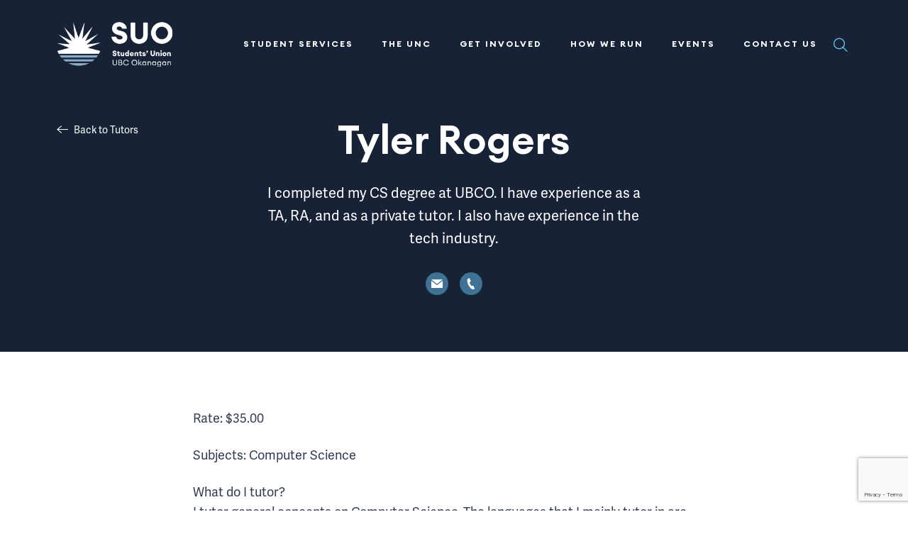

--- FILE ---
content_type: text/html; charset=UTF-8
request_url: https://www.suo.ca/tutor/tyler-rogers/
body_size: 17126
content:
<!DOCTYPE html>
<!--[if IE 7]>
<html class="ie ie7" lang="en-US">
<![endif]-->
<!--[if IE 8]>
<html class="ie ie8" lang="en-US">
<![endif]-->
<!--[if !(IE 7) & !(IE 8)]><!-->
<html lang="en-US">
<!--<![endif]-->

<head>
    <meta charset="UTF-8" />
    <meta name="viewport" content="width=device-width" />
    <title>Tyler Rogers - Students’ Union Okanagan of UBC</title>
    <link rel="profile" href="http://gmpg.org/xfn/11" />
    <link rel="pingback" href="https://www.suo.ca/xmlrpc.php" />
    <!--Favicons -->
    <link rel="apple-touch-icon" sizes="76x76" href="https://mlpnoq1hotss.i.optimole.com/cb:6w_Z.129d6/w:auto/h:auto/q:mauto/f:best/ig:avif/https://www.suo.ca/wp-content/themes/rs_theme/assets/img/favicon/apple-touch-icon.png">
    <link rel="icon" type="image/png" sizes="32x32" href="https://mlpnoq1hotss.i.optimole.com/cb:6w_Z.129d6/w:auto/h:auto/q:mauto/f:best/ig:avif/https://www.suo.ca/wp-content/themes/rs_theme/assets/img/favicon/favicon-32x32.png">
    <link rel="icon" type="image/png" sizes="16x16" href="https://mlpnoq1hotss.i.optimole.com/cb:6w_Z.129d6/w:auto/h:auto/q:mauto/f:best/ig:avif/https://www.suo.ca/wp-content/themes/rs_theme/assets/img/favicon/favicon-16x16.png">
    <link rel="manifest" href="https://www.suo.ca/wp-content/themes/rs_theme/assets/img/favicon/site.webmanifest">
    <link rel="mask-icon" href="/safari-pinned-tab.svg" color="#5bbad5">
    <meta name="msapplication-TileColor" content="#da532c">
    <meta name="theme-color" content="#ffffff">
    <!-- End Favicons -->
    <!-- Google tag (gtag.js) -->
<script async src="https://www.googletagmanager.com/gtag/js?id=UA-46102539-1"></script>
<script>
  window.dataLayer = window.dataLayer || [];
  function gtag(){dataLayer.push(arguments);}
  gtag('js', new Date());

  gtag('config', 'UA-46102539-1');
</script>
<!-- Google tag (gtag.js) -->
<script async src="https://www.googletagmanager.com/gtag/js?id=G-5TB2G325LL"></script>
<script>
  window.dataLayer = window.dataLayer || [];
  function gtag(){dataLayer.push(arguments);}
  gtag('js', new Date());

  gtag('config', 'G-5TB2G325LL');
</script>    <meta name='robots' content='index, follow, max-image-preview:large, max-snippet:-1, max-video-preview:-1' />
<link rel='preload' href='https://www.suo.ca/wp-content/themes/rs_theme/assets/js/main.js?ver=260124-84334' as='script'/>
<link rel='preload' href='https://www.suo.ca/wp-content/themes/rs_theme/assets/css/main.css?ver=260124-84334' as='style'  />
	<!-- This site is optimized with the Yoast SEO plugin v26.5 - https://yoast.com/wordpress/plugins/seo/ -->
	<link rel="canonical" href="https://www.suo.ca/tutor/tyler-rogers/" />
	<meta property="og:locale" content="en_US" />
	<meta property="og:type" content="article" />
	<meta property="og:title" content="Tyler Rogers - Students’ Union Okanagan of UBC" />
	<meta property="og:description" content="I completed my CS degree at UBCO. I have experience as a TA, RA, and as a private tutor. I also have experience in the tech industry." />
	<meta property="og:url" content="https://www.suo.ca/tutor/tyler-rogers/" />
	<meta property="og:site_name" content="Students’ Union Okanagan of UBC" />
	<meta property="article:modified_time" content="2022-09-02T18:02:52+00:00" />
	<meta property="og:image" content="https://mlpnoq1hotss.i.optimole.com/cb:6w_Z.129d6/w:1000/h:955/q:mauto/f:best/ig:avif/https://www.suo.ca/wp-content/uploads/2021/05/pexels-buro-millennial-1438072-1-2.jpg" />
	<meta property="og:image:width" content="1000" />
	<meta property="og:image:height" content="955" />
	<meta property="og:image:type" content="image/jpeg" />
	<meta name="twitter:card" content="summary_large_image" />
	<script type="application/ld+json" class="yoast-schema-graph">{"@context":"https://schema.org","@graph":[{"@type":"WebPage","@id":"https://www.suo.ca/tutor/tyler-rogers/","url":"https://www.suo.ca/tutor/tyler-rogers/","name":"Tyler Rogers - Students’ Union Okanagan of UBC","isPartOf":{"@id":"https://www.suo.ca/#website"},"datePublished":"2022-09-02T16:42:02+00:00","dateModified":"2022-09-02T18:02:52+00:00","breadcrumb":{"@id":"https://www.suo.ca/tutor/tyler-rogers/#breadcrumb"},"inLanguage":"en-US","potentialAction":[{"@type":"ReadAction","target":["https://www.suo.ca/tutor/tyler-rogers/"]}]},{"@type":"BreadcrumbList","@id":"https://www.suo.ca/tutor/tyler-rogers/#breadcrumb","itemListElement":[{"@type":"ListItem","position":1,"name":"Home","item":"https://www.suo.ca/"},{"@type":"ListItem","position":2,"name":"Tutors","item":"https://www.suo.ca/tutor/"},{"@type":"ListItem","position":3,"name":"Tyler Rogers"}]},{"@type":"WebSite","@id":"https://www.suo.ca/#website","url":"https://www.suo.ca/","name":"Students’ Union Okanagan of UBC","description":"Improving your student experience.","publisher":{"@id":"https://www.suo.ca/#organization"},"potentialAction":[{"@type":"SearchAction","target":{"@type":"EntryPoint","urlTemplate":"https://www.suo.ca/?s={search_term_string}"},"query-input":{"@type":"PropertyValueSpecification","valueRequired":true,"valueName":"search_term_string"}}],"inLanguage":"en-US"},{"@type":"Organization","@id":"https://www.suo.ca/#organization","name":"Students’ Union Okanagan of UBC","url":"https://www.suo.ca/","logo":{"@type":"ImageObject","inLanguage":"en-US","@id":"https://www.suo.ca/#/schema/logo/image/","url":"https://mlpnoq1hotss.i.optimole.com/cb:6w_Z.129d6/w:auto/h:auto/q:mauto/f:best/ig:avif/https://www.suo.ca/wp-content/uploads/2021/05/Layer-1-1.png","contentUrl":"https://mlpnoq1hotss.i.optimole.com/cb:6w_Z.129d6/w:auto/h:auto/q:mauto/f:best/ig:avif/https://www.suo.ca/wp-content/uploads/2021/05/Layer-1-1.png","width":180,"height":184,"caption":"Students’ Union Okanagan of UBC"},"image":{"@id":"https://www.suo.ca/#/schema/logo/image/"},"sameAs":["https://www.instagram.com/suo_ubc/"]}]}</script>
	<!-- / Yoast SEO plugin. -->


<link rel='dns-prefetch' href='//www.suo.ca' />
<link rel='dns-prefetch' href='//www.google.com' />
<link rel='dns-prefetch' href='//mlpnoq1hotss.i.optimole.com' />
<link rel='preconnect' href='https://mlpnoq1hotss.i.optimole.com' />
<link rel="alternate" type="application/rss+xml" title="Students’ Union Okanagan of UBC &raquo; Feed" href="https://www.suo.ca/feed/" />
<link rel="alternate" type="application/rss+xml" title="Students’ Union Okanagan of UBC &raquo; Comments Feed" href="https://www.suo.ca/comments/feed/" />
<link rel="alternate" type="text/calendar" title="Students’ Union Okanagan of UBC &raquo; iCal Feed" href="https://www.suo.ca/events/?ical=1" />
<link rel="alternate" title="oEmbed (JSON)" type="application/json+oembed" href="https://www.suo.ca/wp-json/oembed/1.0/embed?url=https%3A%2F%2Fwww.suo.ca%2Ftutor%2Ftyler-rogers%2F" />
<link rel="alternate" title="oEmbed (XML)" type="text/xml+oembed" href="https://www.suo.ca/wp-json/oembed/1.0/embed?url=https%3A%2F%2Fwww.suo.ca%2Ftutor%2Ftyler-rogers%2F&#038;format=xml" />
<style id='wp-img-auto-sizes-contain-inline-css' type='text/css'>
img:is([sizes=auto i],[sizes^="auto," i]){contain-intrinsic-size:3000px 1500px}
/*# sourceURL=wp-img-auto-sizes-contain-inline-css */
</style>
<link rel='stylesheet' id='tribe-events-pro-mini-calendar-block-styles-css' href='https://www.suo.ca/wp-content/plugins/events-calendar-pro/build/css/tribe-events-pro-mini-calendar-block.css?ver=7.7.11' type='text/css' media='all' />
<style id='wp-emoji-styles-inline-css' type='text/css'>

	img.wp-smiley, img.emoji {
		display: inline !important;
		border: none !important;
		box-shadow: none !important;
		height: 1em !important;
		width: 1em !important;
		margin: 0 0.07em !important;
		vertical-align: -0.1em !important;
		background: none !important;
		padding: 0 !important;
	}
/*# sourceURL=wp-emoji-styles-inline-css */
</style>
<link rel='stylesheet' id='wp-block-library-css' href='https://www.suo.ca/wp-includes/css/dist/block-library/style.min.css?ver=6.9' type='text/css' media='all' />
<style id='wp-block-paragraph-inline-css' type='text/css'>
.is-small-text{font-size:.875em}.is-regular-text{font-size:1em}.is-large-text{font-size:2.25em}.is-larger-text{font-size:3em}.has-drop-cap:not(:focus):first-letter{float:left;font-size:8.4em;font-style:normal;font-weight:100;line-height:.68;margin:.05em .1em 0 0;text-transform:uppercase}body.rtl .has-drop-cap:not(:focus):first-letter{float:none;margin-left:.1em}p.has-drop-cap.has-background{overflow:hidden}:root :where(p.has-background){padding:1.25em 2.375em}:where(p.has-text-color:not(.has-link-color)) a{color:inherit}p.has-text-align-left[style*="writing-mode:vertical-lr"],p.has-text-align-right[style*="writing-mode:vertical-rl"]{rotate:180deg}
/*# sourceURL=https://www.suo.ca/wp-includes/blocks/paragraph/style.min.css */
</style>
<style id='global-styles-inline-css' type='text/css'>
:root{--wp--preset--aspect-ratio--square: 1;--wp--preset--aspect-ratio--4-3: 4/3;--wp--preset--aspect-ratio--3-4: 3/4;--wp--preset--aspect-ratio--3-2: 3/2;--wp--preset--aspect-ratio--2-3: 2/3;--wp--preset--aspect-ratio--16-9: 16/9;--wp--preset--aspect-ratio--9-16: 9/16;--wp--preset--color--black: #000000;--wp--preset--color--cyan-bluish-gray: #abb8c3;--wp--preset--color--white: #ffffff;--wp--preset--color--pale-pink: #f78da7;--wp--preset--color--vivid-red: #cf2e2e;--wp--preset--color--luminous-vivid-orange: #ff6900;--wp--preset--color--luminous-vivid-amber: #fcb900;--wp--preset--color--light-green-cyan: #7bdcb5;--wp--preset--color--vivid-green-cyan: #00d084;--wp--preset--color--pale-cyan-blue: #8ed1fc;--wp--preset--color--vivid-cyan-blue: #0693e3;--wp--preset--color--vivid-purple: #9b51e0;--wp--preset--gradient--vivid-cyan-blue-to-vivid-purple: linear-gradient(135deg,rgb(6,147,227) 0%,rgb(155,81,224) 100%);--wp--preset--gradient--light-green-cyan-to-vivid-green-cyan: linear-gradient(135deg,rgb(122,220,180) 0%,rgb(0,208,130) 100%);--wp--preset--gradient--luminous-vivid-amber-to-luminous-vivid-orange: linear-gradient(135deg,rgb(252,185,0) 0%,rgb(255,105,0) 100%);--wp--preset--gradient--luminous-vivid-orange-to-vivid-red: linear-gradient(135deg,rgb(255,105,0) 0%,rgb(207,46,46) 100%);--wp--preset--gradient--very-light-gray-to-cyan-bluish-gray: linear-gradient(135deg,rgb(238,238,238) 0%,rgb(169,184,195) 100%);--wp--preset--gradient--cool-to-warm-spectrum: linear-gradient(135deg,rgb(74,234,220) 0%,rgb(151,120,209) 20%,rgb(207,42,186) 40%,rgb(238,44,130) 60%,rgb(251,105,98) 80%,rgb(254,248,76) 100%);--wp--preset--gradient--blush-light-purple: linear-gradient(135deg,rgb(255,206,236) 0%,rgb(152,150,240) 100%);--wp--preset--gradient--blush-bordeaux: linear-gradient(135deg,rgb(254,205,165) 0%,rgb(254,45,45) 50%,rgb(107,0,62) 100%);--wp--preset--gradient--luminous-dusk: linear-gradient(135deg,rgb(255,203,112) 0%,rgb(199,81,192) 50%,rgb(65,88,208) 100%);--wp--preset--gradient--pale-ocean: linear-gradient(135deg,rgb(255,245,203) 0%,rgb(182,227,212) 50%,rgb(51,167,181) 100%);--wp--preset--gradient--electric-grass: linear-gradient(135deg,rgb(202,248,128) 0%,rgb(113,206,126) 100%);--wp--preset--gradient--midnight: linear-gradient(135deg,rgb(2,3,129) 0%,rgb(40,116,252) 100%);--wp--preset--font-size--small: 16px;--wp--preset--font-size--medium: 18px;--wp--preset--font-size--large: 20px;--wp--preset--font-size--x-large: 42px;--wp--preset--spacing--20: 0.44rem;--wp--preset--spacing--30: 0.67rem;--wp--preset--spacing--40: 1rem;--wp--preset--spacing--50: 1.5rem;--wp--preset--spacing--60: 2.25rem;--wp--preset--spacing--70: 3.38rem;--wp--preset--spacing--80: 5.06rem;--wp--preset--shadow--natural: 6px 6px 9px rgba(0, 0, 0, 0.2);--wp--preset--shadow--deep: 12px 12px 50px rgba(0, 0, 0, 0.4);--wp--preset--shadow--sharp: 6px 6px 0px rgba(0, 0, 0, 0.2);--wp--preset--shadow--outlined: 6px 6px 0px -3px rgb(255, 255, 255), 6px 6px rgb(0, 0, 0);--wp--preset--shadow--crisp: 6px 6px 0px rgb(0, 0, 0);}:where(.is-layout-flex){gap: 0.5em;}:where(.is-layout-grid){gap: 0.5em;}body .is-layout-flex{display: flex;}.is-layout-flex{flex-wrap: wrap;align-items: center;}.is-layout-flex > :is(*, div){margin: 0;}body .is-layout-grid{display: grid;}.is-layout-grid > :is(*, div){margin: 0;}:where(.wp-block-columns.is-layout-flex){gap: 2em;}:where(.wp-block-columns.is-layout-grid){gap: 2em;}:where(.wp-block-post-template.is-layout-flex){gap: 1.25em;}:where(.wp-block-post-template.is-layout-grid){gap: 1.25em;}.has-black-color{color: var(--wp--preset--color--black) !important;}.has-cyan-bluish-gray-color{color: var(--wp--preset--color--cyan-bluish-gray) !important;}.has-white-color{color: var(--wp--preset--color--white) !important;}.has-pale-pink-color{color: var(--wp--preset--color--pale-pink) !important;}.has-vivid-red-color{color: var(--wp--preset--color--vivid-red) !important;}.has-luminous-vivid-orange-color{color: var(--wp--preset--color--luminous-vivid-orange) !important;}.has-luminous-vivid-amber-color{color: var(--wp--preset--color--luminous-vivid-amber) !important;}.has-light-green-cyan-color{color: var(--wp--preset--color--light-green-cyan) !important;}.has-vivid-green-cyan-color{color: var(--wp--preset--color--vivid-green-cyan) !important;}.has-pale-cyan-blue-color{color: var(--wp--preset--color--pale-cyan-blue) !important;}.has-vivid-cyan-blue-color{color: var(--wp--preset--color--vivid-cyan-blue) !important;}.has-vivid-purple-color{color: var(--wp--preset--color--vivid-purple) !important;}.has-black-background-color{background-color: var(--wp--preset--color--black) !important;}.has-cyan-bluish-gray-background-color{background-color: var(--wp--preset--color--cyan-bluish-gray) !important;}.has-white-background-color{background-color: var(--wp--preset--color--white) !important;}.has-pale-pink-background-color{background-color: var(--wp--preset--color--pale-pink) !important;}.has-vivid-red-background-color{background-color: var(--wp--preset--color--vivid-red) !important;}.has-luminous-vivid-orange-background-color{background-color: var(--wp--preset--color--luminous-vivid-orange) !important;}.has-luminous-vivid-amber-background-color{background-color: var(--wp--preset--color--luminous-vivid-amber) !important;}.has-light-green-cyan-background-color{background-color: var(--wp--preset--color--light-green-cyan) !important;}.has-vivid-green-cyan-background-color{background-color: var(--wp--preset--color--vivid-green-cyan) !important;}.has-pale-cyan-blue-background-color{background-color: var(--wp--preset--color--pale-cyan-blue) !important;}.has-vivid-cyan-blue-background-color{background-color: var(--wp--preset--color--vivid-cyan-blue) !important;}.has-vivid-purple-background-color{background-color: var(--wp--preset--color--vivid-purple) !important;}.has-black-border-color{border-color: var(--wp--preset--color--black) !important;}.has-cyan-bluish-gray-border-color{border-color: var(--wp--preset--color--cyan-bluish-gray) !important;}.has-white-border-color{border-color: var(--wp--preset--color--white) !important;}.has-pale-pink-border-color{border-color: var(--wp--preset--color--pale-pink) !important;}.has-vivid-red-border-color{border-color: var(--wp--preset--color--vivid-red) !important;}.has-luminous-vivid-orange-border-color{border-color: var(--wp--preset--color--luminous-vivid-orange) !important;}.has-luminous-vivid-amber-border-color{border-color: var(--wp--preset--color--luminous-vivid-amber) !important;}.has-light-green-cyan-border-color{border-color: var(--wp--preset--color--light-green-cyan) !important;}.has-vivid-green-cyan-border-color{border-color: var(--wp--preset--color--vivid-green-cyan) !important;}.has-pale-cyan-blue-border-color{border-color: var(--wp--preset--color--pale-cyan-blue) !important;}.has-vivid-cyan-blue-border-color{border-color: var(--wp--preset--color--vivid-cyan-blue) !important;}.has-vivid-purple-border-color{border-color: var(--wp--preset--color--vivid-purple) !important;}.has-vivid-cyan-blue-to-vivid-purple-gradient-background{background: var(--wp--preset--gradient--vivid-cyan-blue-to-vivid-purple) !important;}.has-light-green-cyan-to-vivid-green-cyan-gradient-background{background: var(--wp--preset--gradient--light-green-cyan-to-vivid-green-cyan) !important;}.has-luminous-vivid-amber-to-luminous-vivid-orange-gradient-background{background: var(--wp--preset--gradient--luminous-vivid-amber-to-luminous-vivid-orange) !important;}.has-luminous-vivid-orange-to-vivid-red-gradient-background{background: var(--wp--preset--gradient--luminous-vivid-orange-to-vivid-red) !important;}.has-very-light-gray-to-cyan-bluish-gray-gradient-background{background: var(--wp--preset--gradient--very-light-gray-to-cyan-bluish-gray) !important;}.has-cool-to-warm-spectrum-gradient-background{background: var(--wp--preset--gradient--cool-to-warm-spectrum) !important;}.has-blush-light-purple-gradient-background{background: var(--wp--preset--gradient--blush-light-purple) !important;}.has-blush-bordeaux-gradient-background{background: var(--wp--preset--gradient--blush-bordeaux) !important;}.has-luminous-dusk-gradient-background{background: var(--wp--preset--gradient--luminous-dusk) !important;}.has-pale-ocean-gradient-background{background: var(--wp--preset--gradient--pale-ocean) !important;}.has-electric-grass-gradient-background{background: var(--wp--preset--gradient--electric-grass) !important;}.has-midnight-gradient-background{background: var(--wp--preset--gradient--midnight) !important;}.has-small-font-size{font-size: var(--wp--preset--font-size--small) !important;}.has-medium-font-size{font-size: var(--wp--preset--font-size--medium) !important;}.has-large-font-size{font-size: var(--wp--preset--font-size--large) !important;}.has-x-large-font-size{font-size: var(--wp--preset--font-size--x-large) !important;}
/*# sourceURL=global-styles-inline-css */
</style>

<style id='classic-theme-styles-inline-css' type='text/css'>
/*! This file is auto-generated */
.wp-block-button__link{color:#fff;background-color:#32373c;border-radius:9999px;box-shadow:none;text-decoration:none;padding:calc(.667em + 2px) calc(1.333em + 2px);font-size:1.125em}.wp-block-file__button{background:#32373c;color:#fff;text-decoration:none}
/*# sourceURL=/wp-includes/css/classic-themes.min.css */
</style>
<link rel='stylesheet' id='theme_css-css' href='https://www.suo.ca/wp-content/themes/rs_theme/assets/css/main.css?ver=260124-84334' type='text/css' media='all' />
<link rel='stylesheet' id='single_post_css-css' href='https://www.suo.ca/wp-content/themes/rs_theme/assets/css/single-post.css?ver=260124-84334' type='text/css' media='all' />
<script type="text/javascript" src="https://www.suo.ca/wp-includes/js/jquery/jquery.min.js?ver=3.7.1" id="jquery-core-js"></script>
<script type="text/javascript" src="https://www.suo.ca/wp-includes/js/jquery/jquery-migrate.min.js?ver=3.4.1" id="jquery-migrate-js"></script>
<link rel="https://api.w.org/" href="https://www.suo.ca/wp-json/" /><link rel="alternate" title="JSON" type="application/json" href="https://www.suo.ca/wp-json/wp/v2/tutor/7584" /><link rel="EditURI" type="application/rsd+xml" title="RSD" href="https://www.suo.ca/xmlrpc.php?rsd" />
<link rel='shortlink' href='https://www.suo.ca/?p=7584' />
<meta name="tec-api-version" content="v1"><meta name="tec-api-origin" content="https://www.suo.ca"><link rel="alternate" href="https://www.suo.ca/wp-json/tribe/events/v1/" /><meta http-equiv="Accept-CH" content="Viewport-Width" /></head>

<body class="wp-singular tutor-template-default single single-tutor postid-7584 wp-theme-rs_theme tribe-no-js chrome tyler-rogers tribe-theme-rs_theme">

    <div id="page" class="site">
        <a class="skip-link screen-reader-text" href="#content">Skip to content</a>
                <header id="masthead" class="rs-header">
            
<div class="rs-header__main rs-header__simple">
    <div class="rs-header__container rs-container">
        <div class="rs-header__row row middle-xs between-xs">
            <div class="rs-header__logo">
                <a href="/" class="rs-header__logo-link">
                                            <img decoding=async data-opt-id=254802606  fetchpriority="high" src="https://mlpnoq1hotss.i.optimole.com/cb:6w_Z.129d6/w:514/h:202/q:mauto/f:best/ig:avif/https://www.suo.ca/wp-content/uploads/2021/05/Logo.png" alt="SUO Logo" height="202" width="514" class="rs-header__logo-img rs-header__logo-static">
                                                                <img decoding=async data-opt-id=792125263  fetchpriority="high" src="https://mlpnoq1hotss.i.optimole.com/cb:6w_Z.129d6/w:180/h:184/q:mauto/f:best/ig:avif/https://www.suo.ca/wp-content/uploads/2021/05/Layer-1-1.png" alt="SUO Logo" height="184" width="180" class="rs-header__logo-img rs-header__logo-sticky">
                                    </a>
            </div>
            <div class="rs-header__right">
                <div class="rs-header__nav">
                    <button id="menu-toggle" class="menu-toggle" aria-controls="mobile-menu" aria-expanded="false">
                        <div class="menu-toggle__burger">
                            <span class="p1"></span>
                            <span class="p2"></span>
                            <span class="p3"></span>
                        </div>
                    </button>
                    <nav class="nav nav--desktop">
                        <ul id="menu-main" class="nav__menu"><li class=' menu-item menu-item-type-custom menu-item-object-custom menu-item-has-children' data-menuid='2854'><span>Student Services</span>
<ul class="sub-menu">
<li class=' menu-item menu-item-type-custom menu-item-object-custom' data-menuid='4074'><a href="/health-dental">Health & Dental</a></li>
<li class=' menu-item menu-item-type-custom menu-item-object-custom' data-menuid='4072'><a href="/u-pass/">U-PASS (Transit)</a></li>
<li class=' menu-item menu-item-type-custom menu-item-object-custom' data-menuid='4063'><a href="/faq/">FAQs</a></li>
<li class=' menu-item menu-item-type-custom menu-item-object-custom' data-menuid='4075'><a href="/pantry">Pantry</a></li>
<li class=' menu-item menu-item-type-custom menu-item-object-custom' data-menuid='4114'><a href="/suo-advocacy-office">Advocacy Office</a></li>
<li class=' menu-item menu-item-type-custom menu-item-object-custom' data-menuid='4115'><a href="/services-student-legal-aid">Student Legal Aid</a></li>
<li class=' menu-item menu-item-type-custom menu-item-object-custom menu-item-has-children menu-item-group' data-menuid='4513'><a href="/resources/">Resource Groups</a>
	<ul class="sub-menu">
<li class=' menu-item menu-item-type-custom menu-item-object-custom' data-menuid='4514'><a href="/resource/indigenous-peoples-collective/">Indigenous Peoples Collective (IPC)</a></li>
<li class=' menu-item menu-item-type-custom menu-item-object-custom' data-menuid='4515'><a href="/resource/pride-resource-centre/">Pride Resource Centre (PRC)</a></li>
<li class=' menu-item menu-item-type-custom menu-item-object-custom' data-menuid='4516'><a href="/resource/peer-support-network/">Peer Support Network (PSN)</a></li>
<li class=' menu-item menu-item-type-custom menu-item-object-custom' data-menuid='4517'><a href="/resource/womens-resource-centre">Women's Resource Centre (WRC)</a></li>
<li class=' menu-item menu-item-type-custom menu-item-object-custom' data-menuid='22743'><a href="https://www.suo.ca/resource/suo-disability-united-collective-okanagan-duc-o/">Disability United Collective Okanagan (DUC-O)</a></li>
	</ul>
</li>
<li class=' menu-item menu-item-type-custom menu-item-object-custom' data-menuid='4518'><a href="https://www.thirdspacecanada.org/programs">Third Space Charity</a></li>
<li class=' menu-item menu-item-type-custom menu-item-object-custom menu-item-has-children menu-item-group' data-menuid='5441'><span>Tutor Registry</span>
	<ul class="sub-menu">
<li class=' menu-item menu-item-type-custom menu-item-object-custom' data-menuid='5463'><a href="/tutors/">Tutors</a></li>
<li class=' menu-item menu-item-type-custom menu-item-object-custom' data-menuid='5440'><a href="/tutor-registry-application/">Tutor Registry Application Form</a></li>
	</ul>
</li>
</ul>
</li>
<li class=' menu-item menu-item-type-custom menu-item-object-custom menu-item-has-children' data-menuid='2772'><span>The UNC</span>
<ul class="sub-menu">
<li class=' menu-item menu-item-type-custom menu-item-object-custom menu-item-has-children menu-item-group' data-menuid='3663'><span>Eat</span>
	<ul class="sub-menu">
<li class=' menu-item menu-item-type-custom menu-item-object-custom' data-menuid='4117'><a href="/well">The Well</a></li>
<li class=' menu-item menu-item-type-custom menu-item-object-custom' data-menuid='4118'><a href="/koi-sushi">Koi Sushi</a></li>
<li class=' menu-item menu-item-type-custom menu-item-object-custom' data-menuid='4119'><a href="/fusion-express">Fusion Express</a></li>
	</ul>
</li>
<li class=' menu-item menu-item-type-custom menu-item-object-custom menu-item-has-children menu-item-group' data-menuid='2777'><span>Shop</span>
	<ul class="sub-menu">
<li class=' menu-item menu-item-type-custom menu-item-object-custom' data-menuid='7262'><a href="/paper-and-supply-co/">paper & supply co.</a></li>
<li class=' menu-item menu-item-type-custom menu-item-object-custom' data-menuid='4120'><a href="/rbc-student-advice-centre">RBC On-Campus</a></li>
	</ul>
</li>
</ul>
</li>
<li class=' menu-item menu-item-type-custom menu-item-object-custom menu-item-has-children' data-menuid='2855'><span>Get Involved</span>
<ul class="sub-menu">
<li class=' menu-item menu-item-type-custom menu-item-object-custom menu-item-has-children menu-item-group' data-menuid='4062'><span>Student Associations</span>
	<ul class="sub-menu">
<li class=' menu-item menu-item-type-custom menu-item-object-custom' data-menuid='4060'><a href="/student-association-directory/">Directory</a></li>
<li class=' menu-item menu-item-type-custom menu-item-object-custom' data-menuid='4914'><a href="/faq/#student-associations">FAQs</a></li>
<li class=' menu-item menu-item-type-custom menu-item-object-custom' data-menuid='4059'><a href="/student-association-handbook">Handbook</a></li>
<li class=' menu-item menu-item-type-custom menu-item-object-custom' data-menuid='18448'><a href="https://www.suo.ca/case-management/">Student Association Conflict Resolution Form</a></li>
	</ul>
</li>
<li class=' menu-item menu-item-type-post_type_archive menu-item-object-campaign' data-menuid='3975'><a href="https://www.suo.ca/campaign/">Campaigns</a></li>
<li class=' menu-item menu-item-type-custom menu-item-object-custom' data-menuid='5848'><a href="/were-hiring">We're Hiring</a></li>
</ul>
</li>
<li class=' menu-item menu-item-type-custom menu-item-object-custom menu-item-has-children' data-menuid='2856'><span>How We Run</span>
<ul class="sub-menu">
<li class=' menu-item menu-item-type-custom menu-item-object-custom menu-item-has-children menu-item-group' data-menuid='4182'><span>The SUO</span>
	<ul class="sub-menu">
<li class=' menu-item menu-item-type-custom menu-item-object-custom' data-menuid='7701'><a href="/about-us/">About the SUO</a></li>
<li class=' menu-item menu-item-type-custom menu-item-object-custom' data-menuid='4155'><a href="/governance">Constitution & Bylaws</a></li>
<li class=' menu-item menu-item-type-custom menu-item-object-custom' data-menuid='4154'><a href="/leadership">Leadership</a></li>
<li class=' menu-item menu-item-type-custom menu-item-object-custom' data-menuid='4153'><a href="/board-of-directors-2025-26">Board of Directors</a></li>
<li class=' menu-item menu-item-type-custom menu-item-object-custom' data-menuid='4297'><a href="/senate-board-governors">BoG and Senate</a></li>
<li class=' menu-item menu-item-type-custom menu-item-object-custom' data-menuid='4304'><a href="/committees">Committees</a></li>
<li class=' menu-item menu-item-type-custom menu-item-object-custom' data-menuid='4046'><a href="/budget">Budget</a></li>
<li class=' menu-item menu-item-type-custom menu-item-object-custom' data-menuid='4152'><a href="/fees">Student Fees</a></li>
<li class=' menu-item menu-item-type-custom menu-item-object-custom menu-item-has-children menu-item-group' data-menuid='4286'><span>Elections</span>
		<ul class="sub-menu">
<li class=' menu-item menu-item-type-custom menu-item-object-custom' data-menuid='5017'><a href="/elections">Elections</a></li>
<li class=' menu-item menu-item-type-custom menu-item-object-custom' data-menuid='13017'><a href="https://www.suo.ca/referendum">Referendum</a></li>
<li class=' menu-item menu-item-type-custom menu-item-object-custom menu-item-has-children menu-item-accordion' data-menuid='5016'><a href="/by-election/">By-Election<svg width="11" height="7" viewBox="0 0 11 7" fill="none" xmlns="http://www.w3.org/2000/svg">
<path d="M1.1 0.285156L0 1.36849L5.49999 6.78516L11 1.36851L9.9 0.285179L5.50001 4.61848L1.1 0.285156Z" fill="currentColor"/>
</svg>
</a>
			<ul class="sub-menu">
<li class=' menu-item menu-item-type-custom menu-item-object-custom' data-menuid='8255'><a href="/by-election">Timeline</a></li>
<li class=' menu-item menu-item-type-custom menu-item-object-custom' data-menuid='13049'><a href="https://www.suo.ca/by-election-2024-2025-candidates/">Candidate Information</a></li>
<li class=' menu-item menu-item-type-custom menu-item-object-custom' data-menuid='8431'><a href="https://www.suo.ca/by-election-2025-2026-results/">Results</a></li>
			</ul>
</li>
		</ul>
</li>
	</ul>
</li>
<li class=' menu-item menu-item-type-custom menu-item-object-custom menu-item-has-children menu-item-group' data-menuid='4231'><span>Meetings</span>
	<ul class="sub-menu">
<li class=' menu-item menu-item-type-custom menu-item-object-custom' data-menuid='4279'><a href="/agm">AGM / SGM</a></li>
<li class=' menu-item menu-item-type-custom menu-item-object-custom' data-menuid='4230'><a href="/minutes">Minutes</a></li>
	</ul>
</li>
</ul>
</li>
<li class=' menu-item menu-item-type-custom menu-item-object-custom menu-item-has-children' data-menuid='2350'><a href="/events">Events</a>
<ul class="sub-menu">
<li class=' menu-item menu-item-type-custom menu-item-object-custom' data-menuid='7704'><a href="/blog">Blog</a></li>
<li class=' menu-item menu-item-type-custom menu-item-object-custom' data-menuid='14025'><a href="/blog/category/past-event/">Past Events</a></li>
<li class=' menu-item menu-item-type-custom menu-item-object-custom' data-menuid='18432'><a href="https://www.suo.ca/student-association-events/">Student Association Events</a></li>
<li class=' menu-item menu-item-type-custom menu-item-object-custom' data-menuid='2863'><a href="/events/">Upcoming Events</a></li>
<li class=' menu-item menu-item-type-custom menu-item-object-custom' data-menuid='6216'><a href="/event-booking/">Submit a Booking</a></li>
</ul>
</li>
<li class=' menu-item menu-item-type-post_type menu-item-object-page' data-menuid='2349'><a href="https://www.suo.ca/contact-us/">Contact Us</a></li>
</ul>                    </nav>
                    <nav class="menu-mobile" id="mobile-menu">
    <ul id="menu-main" class="nav__menu"><li class=' menu-item menu-item-type-custom menu-item-object-custom menu-item-has-children'  data-menuid='2854'><span>Student Services</span></li>
<li class=' menu-item menu-item-type-custom menu-item-object-custom menu-item-has-children'  data-menuid='2772'><span>The UNC</span></li>
<li class=' menu-item menu-item-type-custom menu-item-object-custom menu-item-has-children'  data-menuid='2855'><span>Get Involved</span></li>
<li class=' menu-item menu-item-type-custom menu-item-object-custom menu-item-has-children'  data-menuid='2856'><span>How We Run</span></li>
<li class=' menu-item menu-item-type-custom menu-item-object-custom menu-item-has-children'  data-menuid='2350'><span>Events</a></li>
<li class=' menu-item menu-item-type-post_type menu-item-object-page' ><a href="https://www.suo.ca/contact-us/">Contact Us</a></li>
</ul>    <div class="menu-mobile__social">
        <div class="social-accounts"><div class="social-accounts__icons"><a href="https://www.instagram.com/suo_ubc/" target="_blank"><span class="icon-Instagram_Icon"></span></a></div><div class="social-accounts__icons"><a href="https://twitter.com/SUO_UBC" target="_blank"><span class="icon-Twitter_Icon"></span></a></div><div class="social-accounts__icons"><a href="https://www.facebook.com/SUOofUBC" target="_blank"><span class="icon-Facebook_Icon"></span></a></div></div>    </div>
    <ul class="rs-main-sub-menus">
        <div class="rs-main-sub-menus__header">
            <button id="btn-close-sub" class="rs-main-sub-menus__close">
                <span class="icon-Arrow_Icon"></span>
            </button>
        </div>
        <li id="menu-item-2854" class="menu-item menu-item-2854 dropdownx" data-submenuid="2854"><a title="Student Services" href="#" data-toggle="dropdown" class="dropdown-toggle">Student Services</a>
<ul role="menu" class="sub-menu">
	<li id="menu-item-4074" class="menu-item menu-item-4074" data-submenuid="4074"><a title="Health &amp; Dental" href="/health-dental">Health &#038; Dental</a></li>
	<li id="menu-item-4072" class="menu-item menu-item-4072" data-submenuid="4072"><a title="U-PASS (Transit)" href="/u-pass/">U-PASS (Transit)</a></li>
	<li id="menu-item-4063" class="menu-item menu-item-4063" data-submenuid="4063"><a title="FAQs" href="/faq/">FAQs</a></li>
	<li id="menu-item-4075" class="menu-item menu-item-4075" data-submenuid="4075"><a title="Pantry" href="/pantry">Pantry</a></li>
	<li id="menu-item-4114" class="menu-item menu-item-4114" data-submenuid="4114"><a title="Advocacy Office" href="/suo-advocacy-office">Advocacy Office</a></li>
	<li id="menu-item-4115" class="menu-item menu-item-4115" data-submenuid="4115"><a title="Student Legal Aid" href="/services-student-legal-aid">Student Legal Aid</a></li>
	<li id="menu-item-4513" class="menu-item menu-item-4513 menu-item-group dropdownx" data-submenuid="4513"><a title="Resource Groups" href="/resources/">Resource Groups</a>
	<ul role="menu" class="sub-menu">
		<li id="menu-item-4514" class="menu-item menu-item-4514" data-submenuid="4514"><a title="Indigenous Peoples Collective (IPC)" href="/resource/indigenous-peoples-collective/">Indigenous Peoples Collective (IPC)</a></li>
		<li id="menu-item-4515" class="menu-item menu-item-4515" data-submenuid="4515"><a title="Pride Resource Centre (PRC)" href="/resource/pride-resource-centre/">Pride Resource Centre (PRC)</a></li>
		<li id="menu-item-4516" class="menu-item menu-item-4516" data-submenuid="4516"><a title="Peer Support Network (PSN)" href="/resource/peer-support-network/">Peer Support Network (PSN)</a></li>
		<li id="menu-item-4517" class="menu-item menu-item-4517" data-submenuid="4517"><a title="Women&#039;s Resource Centre (WRC)" href="/resource/womens-resource-centre">Women&#8217;s Resource Centre (WRC)</a></li>
		<li id="menu-item-22743" class="menu-item menu-item-22743" data-submenuid="22743"><a title="Disability United Collective Okanagan (DUC-O)" href="https://www.suo.ca/resource/suo-disability-united-collective-okanagan-duc-o/">Disability United Collective Okanagan (DUC-O)</a></li>
	</ul>
</li>
	<li id="menu-item-4518" class="menu-item menu-item-4518" data-submenuid="4518"><a title="Third Space Charity" href="https://www.thirdspacecanada.org/programs">Third Space Charity</a></li>
	<li id="menu-item-5441" class="menu-item menu-item-5441 menu-item-group dropdownx" data-submenuid="5441"><a title="Tutor Registry" href="#">Tutor Registry</a>
	<ul role="menu" class="sub-menu">
		<li id="menu-item-5463" class="menu-item menu-item-5463" data-submenuid="5463"><a title="Tutors" href="/tutors/">Tutors</a></li>
		<li id="menu-item-5440" class="menu-item menu-item-5440" data-submenuid="5440"><a title="Tutor Registry Application Form" href="/tutor-registry-application/">Tutor Registry Application Form</a></li>
	</ul>
</li>
</ul>
</li>
<li id="menu-item-2772" class="menu-item menu-item-2772 dropdownx" data-submenuid="2772"><a title="The UNC" href="#" data-toggle="dropdown" class="dropdown-toggle">The UNC</a>
<ul role="menu" class="sub-menu">
	<li id="menu-item-3663" class="menu-item menu-item-3663 menu-item-group dropdownx" data-submenuid="3663"><a title="Eat" href="#">Eat</a>
	<ul role="menu" class="sub-menu">
		<li id="menu-item-4117" class="menu-item menu-item-4117" data-submenuid="4117"><a title="The Well" href="/well">The Well</a></li>
		<li id="menu-item-4118" class="menu-item menu-item-4118" data-submenuid="4118"><a title="Koi Sushi" href="/koi-sushi">Koi Sushi</a></li>
		<li id="menu-item-4119" class="menu-item menu-item-4119" data-submenuid="4119"><a title="Fusion Express" href="/fusion-express">Fusion Express</a></li>
	</ul>
</li>
	<li id="menu-item-2777" class="menu-item menu-item-2777 menu-item-group dropdownx" data-submenuid="2777"><a title="Shop" href="#">Shop</a>
	<ul role="menu" class="sub-menu">
		<li id="menu-item-7262" class="menu-item menu-item-7262" data-submenuid="7262"><a title="paper &amp; supply co." href="/paper-and-supply-co/">paper &#038; supply co.</a></li>
		<li id="menu-item-4120" class="menu-item menu-item-4120" data-submenuid="4120"><a title="RBC On-Campus" href="/rbc-student-advice-centre">RBC On-Campus</a></li>
	</ul>
</li>
</ul>
</li>
<li id="menu-item-2855" class="menu-item menu-item-2855 dropdownx" data-submenuid="2855"><a title="Get Involved" href="#" data-toggle="dropdown" class="dropdown-toggle">Get Involved</a>
<ul role="menu" class="sub-menu">
	<li id="menu-item-4062" class="menu-item menu-item-4062 menu-item-group dropdownx" data-submenuid="4062"><a title="Student Associations" href="#">Student Associations</a>
	<ul role="menu" class="sub-menu">
		<li id="menu-item-4060" class="menu-item menu-item-4060" data-submenuid="4060"><a title="Directory" href="/student-association-directory/">Directory</a></li>
		<li id="menu-item-4914" class="menu-item menu-item-4914" data-submenuid="4914"><a title="FAQs" href="/faq/#student-associations">FAQs</a></li>
		<li id="menu-item-4059" class="menu-item menu-item-4059" data-submenuid="4059"><a title="Handbook" href="/student-association-handbook">Handbook</a></li>
		<li id="menu-item-18448" class="menu-item menu-item-18448" data-submenuid="18448"><a title="Student Association Conflict Resolution Form" href="https://www.suo.ca/case-management/">Student Association Conflict Resolution Form</a></li>
	</ul>
</li>
	<li id="menu-item-3975" class="menu-item menu-item-3975" data-submenuid="3975"><a title="Campaigns" href="https://www.suo.ca/campaign/">Campaigns</a></li>
	<li id="menu-item-5848" class="menu-item menu-item-5848" data-submenuid="5848"><a title="We&#039;re Hiring" href="/were-hiring">We&#8217;re Hiring</a></li>
</ul>
</li>
<li id="menu-item-2856" class="menu-item menu-item-2856 dropdownx" data-submenuid="2856"><a title="How We Run" href="#" data-toggle="dropdown" class="dropdown-toggle">How We Run</a>
<ul role="menu" class="sub-menu">
	<li id="menu-item-4182" class="menu-item menu-item-4182 menu-item-group dropdownx" data-submenuid="4182"><a title="The SUO" href="#">The SUO</a>
	<ul role="menu" class="sub-menu">
		<li id="menu-item-7701" class="menu-item menu-item-7701" data-submenuid="7701"><a title="About the SUO" href="/about-us/">About the SUO</a></li>
		<li id="menu-item-4155" class="menu-item menu-item-4155" data-submenuid="4155"><a title="Constitution &amp; Bylaws" href="/governance">Constitution &#038; Bylaws</a></li>
		<li id="menu-item-4154" class="menu-item menu-item-4154" data-submenuid="4154"><a title="Leadership" href="/leadership">Leadership</a></li>
		<li id="menu-item-4153" class="menu-item menu-item-4153" data-submenuid="4153"><a title="Board of Directors" href="/board-of-directors-2025-26">Board of Directors</a></li>
		<li id="menu-item-4297" class="menu-item menu-item-4297" data-submenuid="4297"><a title="BoG and Senate" href="/senate-board-governors">BoG and Senate</a></li>
		<li id="menu-item-4304" class="menu-item menu-item-4304" data-submenuid="4304"><a title="Committees" href="/committees">Committees</a></li>
		<li id="menu-item-4046" class="menu-item menu-item-4046" data-submenuid="4046"><a title="Budget" href="/budget">Budget</a></li>
		<li id="menu-item-4152" class="menu-item menu-item-4152" data-submenuid="4152"><a title="Student Fees" href="/fees">Student Fees</a></li>
		<li id="menu-item-4286" class="menu-item menu-item-4286 menu-item-group dropdownx" data-submenuid="4286"><a title="Elections" href="#">Elections</a>
		<ul role="menu" class="sub-menu">
			<li id="menu-item-5017" class="menu-item menu-item-5017" data-submenuid="5017"><a title="Elections" href="/elections">Elections</a></li>
			<li id="menu-item-13017" class="menu-item menu-item-13017" data-submenuid="13017"><a title="Referendum" href="https://www.suo.ca/referendum">Referendum</a></li>
			<li id="menu-item-5016" class="menu-item menu-item-5016 menu-item-accordion dropdownx" data-submenuid="5016"><a title="By-Election" href="/by-election/">By-Election<svg width="11" height="7" viewBox="0 0 11 7" fill="none" xmlns="http://www.w3.org/2000/svg">
<path d="M1.1 0.285156L0 1.36849L5.49999 6.78516L11 1.36851L9.9 0.285179L5.50001 4.61848L1.1 0.285156Z" fill="currentColor"/>
</svg>
</a>
			<ul role="menu" class="sub-menu">
				<li id="menu-item-8255" class="menu-item menu-item-8255" data-submenuid="8255"><a title="Timeline" href="/by-election">Timeline</a></li>
				<li id="menu-item-13049" class="menu-item menu-item-13049" data-submenuid="13049"><a title="Candidate Information" href="https://www.suo.ca/by-election-2024-2025-candidates/">Candidate Information</a></li>
				<li id="menu-item-8431" class="menu-item menu-item-8431" data-submenuid="8431"><a title="Results" href="https://www.suo.ca/by-election-2025-2026-results/">Results</a></li>
			</ul>
</li>
		</ul>
</li>
	</ul>
</li>
	<li id="menu-item-4231" class="menu-item menu-item-4231 menu-item-group dropdownx" data-submenuid="4231"><a title="Meetings" href="#">Meetings</a>
	<ul role="menu" class="sub-menu">
		<li id="menu-item-4279" class="menu-item menu-item-4279" data-submenuid="4279"><a title="AGM / SGM" href="/agm">AGM / SGM</a></li>
		<li id="menu-item-4230" class="menu-item menu-item-4230" data-submenuid="4230"><a title="Minutes" href="/minutes">Minutes</a></li>
	</ul>
</li>
</ul>
</li>
<li id="menu-item-2350" class="menu-item menu-item-2350 dropdownx" data-submenuid="2350"><a title="Events" href="#" data-toggle="dropdown" class="dropdown-toggle">Events</a>
<ul role="menu" class="sub-menu">
	<li id="menu-item-7704" class="menu-item menu-item-7704" data-submenuid="7704"><a title="Blog" href="/blog">Blog</a></li>
	<li id="menu-item-14025" class="menu-item menu-item-14025" data-submenuid="14025"><a title="Past Events" href="/blog/category/past-event/">Past Events</a></li>
	<li id="menu-item-18432" class="menu-item menu-item-18432" data-submenuid="18432"><a title="Student Association Events" href="https://www.suo.ca/student-association-events/">Student Association Events</a></li>
	<li id="menu-item-2863" class="menu-item menu-item-2863" data-submenuid="2863"><a title="Upcoming Events" href="/events/">Upcoming Events</a></li>
	<li id="menu-item-6216" class="menu-item menu-item-6216" data-submenuid="6216"><a title="Submit a Booking" href="/event-booking/">Submit a Booking</a></li>
</ul>
</li>
<li id="menu-item-2349" class="menu-item menu-item-2349" data-submenuid="2349"><a title="Contact Us" href="https://www.suo.ca/contact-us/">Contact Us</a></li>
    </ul>
</nav>
                    <button id="search-btn" class="rs-header__search">
                        <span class="icon-Search_Icon"></span>
                    </button>
                </div>
                <form role="search" method="get" id="searchform" class="searchform" action="https://www.suo.ca/" >
        <label class="screen-reader-text" for="s">Search for:</label>
        <div class="searchform__submit">
            <input type="submit" id="searchsubmit" value="Search" >
            <span class="icon-Search_Icon"></span>
        </div>
        <input type="text" value="" name="s" id="s" class="searchform__term" placeholder="What are you looking for?" />
        <div id="search-btn-close" class="searchform__close">
            <span class="icon-Close_Icon"></span>
        </div>
    </form>            </div>
        </div>
    </div>
</div>
        </header><!-- .rs-header -->
        <div id=" content" class="site-content">
            <main id="main" class="site-main">

    
<div class="single-post single-post--cpt">
    <section id="" class="block block-secondary-hero block-secondary-hero--stacked pt-6 pb-10 mt-0 mb-0 rs-inner--dark">
        <div class="rs-container">
                            <div id="rs-background-image" class="rs-component rs-bg__color"></div>
                        <div class="row center-xs">
                <div class="rs-col-xs-12 rs-col-sm-12 rs-col-md-12 single-post__back-container">
                    <p class="single-post__back">
                                                    <a href="/tutors" class="single-post__back-btn rs-back-btn">Back to Tutors</a>
                                            </p>
                </div>
                <div class="rs-col-xs-12 rs-col-sm-12 rs-col-md-6">
                    <h1 class="rs-component rs-heading style--primary">Tyler Rogers</h1>                    <div class="rs-component rs-richtext style--primary">
                        <p>
                            <p>I completed my CS degree at UBCO. I have experience as a TA, RA, and as a private tutor. I also have experience in the tech industry.</p>
                        </p>
                    </div>
                                            <div class="single-post-tutor__social">
                            <div class="social-accounts ">
                            <div class="social-accounts__container">
                                <a href="mailto:tyler.rogers@alumni.ubc.ca" target="_blank">
                                    <div class="social-accounts__icons">
                                        <div class="social-accounts__icon-box">
                                            <span class="icon-Email_Icon"></span>
                                        </div>
                                    </div>
                                </a>
                            </div>
                        
                            <div class="social-accounts__container">
                                <a href="tel:250-309-5282" target="_blank">
                                    <div class="social-accounts__icons">
                                        <div class="social-accounts__icon-box">
                                            <span class="icon-Phone_Icon"></span>
                                        </div>
                                    </div>
                                </a>
                            </div>
                        </div>                        </div>
                                    </div>
            </div>
        </div>
    </section>

    <section id="" class="single-post__content pt-10 pb-10 mt-0 mb-0">
        <div class="rs-container">
            <div class="row center-xs">
                <div class="rs-col-xs-12 rs-col-sm-12 rs-col-md-8">
                                                                                            <p class="has-body-font-size-xs">
                                Rate: $35.00                            </p>
                                                                            <p class="has-body-font-size-xs">
                                Subjects: Computer Science                            </p>
                                                                <article id="post-7584" class="post-7584 tutor type-tutor status-publish hentry subject-computer-science">
                        <div class="entry-content">
                            
<p>What do I tutor?<br>I tutor general concepts on Computer Science. The languages that I mainly tutor in are Java, JavaScript, HTML5, CSS, and SQL.</p>



<p>I will also tutor in,<br>JUnit, Bootstrap, Tailwind, JQuery, MySQL, Svelte, Ruby on Rails, PostgreSQL, Python, OpenMP, CUDA, C++, C, Git, Github, Linux Bash, JavaScript, TypeScript, JSPs, MongoDB.</p>



<p>I provide technical help with IDEs (IntelliJ, Eclipse, Visual Studio Code, and Visual Studio.), Version Control Software (GitHub), and Code Archaeology.</p>
                        </div><!-- .entry-content -->
                    </article><!-- #post-7584 -->
                </div>
            </div>
        </div>
    </section>
    </div>

    </main><!-- .site-main -->
</div><!-- .site-content -->
</div><!-- .site -->
        
<footer class="site-footer">
    <div class="rs-container">
        <div class="row middle-xs">
            <div class="rs-col-xs-12 rs-col-sm-3 rs-col-md-3">
                <div class="site-footer__logo">
                                            <img decoding=async data-opt-id=254802606  fetchpriority="high" src="https://mlpnoq1hotss.i.optimole.com/cb:6w_Z.129d6/w:514/h:202/q:mauto/f:best/ig:avif/https://www.suo.ca/wp-content/uploads/2021/05/Logo.png" alt="SUO Logo" height="202" width="514" class="rs-footer__logo-img">
                                        <div class="footer-social">
                        <div class="social-accounts"><div class="social-accounts__icons"><a href="https://www.instagram.com/suo_ubc/" target="_blank"><span class="icon-Instagram_Icon"></span></a></div><div class="social-accounts__icons"><a href="https://twitter.com/SUO_UBC" target="_blank"><span class="icon-Twitter_Icon"></span></a></div><div class="social-accounts__icons"><a href="https://www.facebook.com/SUOofUBC" target="_blank"><span class="icon-Facebook_Icon"></span></a></div></div>                    </div>
                </div>
            </div>
            <div class="rs-col-xs-12 rs-col-sm-9 rs-col-md-9">
                <div class="site-footer__columns">
                                            <div class="row">
                                                            <div class="rs-col-xs-12 rs-col-sm-4 rs-col-md-4 site-footer__columns-group">
                                    <span class="rs-component rs-icon">
                 <svg xmlns="http://www.w3.org/2000/svg" width="17" height="24" viewBox="0 0 17 24" fill="none"><path d="M0.499512 16.5V23C0.499512 23.1326 0.55219 23.2598 0.645958 23.3536C0.739727 23.4473 0.866903 23.5 0.999512 23.5H6.99951V19C6.99951 18.8674 7.05219 18.7402 7.14596 18.6464C7.23973 18.5527 7.3669 18.5 7.49951 18.5H9.99951C10.1321 18.5 10.2593 18.5527 10.3531 18.6464C10.4468 18.7402 10.4995 18.8674 10.4995 19V23.5H16.4995C16.6321 23.5 16.7593 23.4473 16.8531 23.3536C16.9468 23.2598 16.9995 23.1326 16.9995 23V16.5H0.499512Z" fill="#D5F3FF"></path><path d="M16.653 3.02399L8.90301 0.523994C8.80318 0.492002 8.69584 0.492002 8.59601 0.523994L0.846012 3.02399C0.745325 3.05647 0.657536 3.12005 0.595272 3.20559C0.533009 3.29112 0.499481 3.3942 0.499512 3.49999V15.5H16.9995V3.49999C16.9995 3.3942 16.966 3.29112 16.9038 3.20559C16.8415 3.12005 16.7537 3.05647 16.653 3.02399ZM4.49951 13C4.49951 13.1326 4.44683 13.2598 4.35307 13.3535C4.2593 13.4473 4.13212 13.5 3.99951 13.5H2.99951C2.8669 13.5 2.73973 13.4473 2.64596 13.3535C2.55219 13.2598 2.49951 13.1326 2.49951 13V11C2.49951 10.8674 2.55219 10.7402 2.64596 10.6464C2.73973 10.5527 2.8669 10.5 2.99951 10.5H3.99951C4.13212 10.5 4.2593 10.5527 4.35307 10.6464C4.44683 10.7402 4.49951 10.8674 4.49951 11V13ZM4.49951 7.99999C4.49951 8.1326 4.44683 8.25978 4.35307 8.35355C4.2593 8.44732 4.13212 8.49999 3.99951 8.49999H2.99951C2.8669 8.49999 2.73973 8.44732 2.64596 8.35355C2.55219 8.25978 2.49951 8.1326 2.49951 7.99999V5.99999C2.49951 5.86739 2.55219 5.74021 2.64596 5.64644C2.73973 5.55267 2.8669 5.49999 2.99951 5.49999H3.99951C4.13212 5.49999 4.2593 5.55267 4.35307 5.64644C4.44683 5.74021 4.49951 5.86739 4.49951 5.99999V7.99999ZM7.99951 13C7.99951 13.1326 7.94683 13.2598 7.85307 13.3535C7.7593 13.4473 7.63212 13.5 7.49951 13.5H6.49951C6.3669 13.5 6.23973 13.4473 6.14596 13.3535C6.05219 13.2598 5.99951 13.1326 5.99951 13V11C5.99951 10.8674 6.05219 10.7402 6.14596 10.6464C6.23973 10.5527 6.3669 10.5 6.49951 10.5H7.49951C7.63212 10.5 7.7593 10.5527 7.85307 10.6464C7.94683 10.7402 7.99951 10.8674 7.99951 11V13ZM7.99951 7.99999C7.99951 8.1326 7.94683 8.25978 7.85307 8.35355C7.7593 8.44732 7.63212 8.49999 7.49951 8.49999H6.49951C6.3669 8.49999 6.23973 8.44732 6.14596 8.35355C6.05219 8.25978 5.99951 8.1326 5.99951 7.99999V5.99999C5.99951 5.86739 6.05219 5.74021 6.14596 5.64644C6.23973 5.55267 6.3669 5.49999 6.49951 5.49999H7.49951C7.63212 5.49999 7.7593 5.55267 7.85307 5.64644C7.94683 5.74021 7.99951 5.86739 7.99951 5.99999V7.99999ZM11.4995 13C11.4995 13.1326 11.4468 13.2598 11.3531 13.3535C11.2593 13.4473 11.1321 13.5 10.9995 13.5H9.99951C9.8669 13.5 9.73973 13.4473 9.64596 13.3535C9.55219 13.2598 9.49951 13.1326 9.49951 13V11C9.49951 10.8674 9.55219 10.7402 9.64596 10.6464C9.73973 10.5527 9.8669 10.5 9.99951 10.5H10.9995C11.1321 10.5 11.2593 10.5527 11.3531 10.6464C11.4468 10.7402 11.4995 10.8674 11.4995 11V13ZM11.4995 7.99999C11.4995 8.1326 11.4468 8.25978 11.3531 8.35355C11.2593 8.44732 11.1321 8.49999 10.9995 8.49999H9.99951C9.8669 8.49999 9.73973 8.44732 9.64596 8.35355C9.55219 8.25978 9.49951 8.1326 9.49951 7.99999V5.99999C9.49951 5.86739 9.55219 5.74021 9.64596 5.64644C9.73973 5.55267 9.8669 5.49999 9.99951 5.49999H10.9995C11.1321 5.49999 11.2593 5.55267 11.3531 5.64644C11.4468 5.74021 11.4995 5.86739 11.4995 5.99999V7.99999ZM14.9995 13C14.9995 13.1326 14.9468 13.2598 14.8531 13.3535C14.7593 13.4473 14.6321 13.5 14.4995 13.5H13.4995C13.3669 13.5 13.2397 13.4473 13.146 13.3535C13.0522 13.2598 12.9995 13.1326 12.9995 13V11C12.9995 10.8674 13.0522 10.7402 13.146 10.6464C13.2397 10.5527 13.3669 10.5 13.4995 10.5H14.4995C14.6321 10.5 14.7593 10.5527 14.8531 10.6464C14.9468 10.7402 14.9995 10.8674 14.9995 11V13ZM14.9995 7.99999C14.9995 8.1326 14.9468 8.25978 14.8531 8.35355C14.7593 8.44732 14.6321 8.49999 14.4995 8.49999H13.4995C13.3669 8.49999 13.2397 8.44732 13.146 8.35355C13.0522 8.25978 12.9995 8.1326 12.9995 7.99999V5.99999C12.9995 5.86739 13.0522 5.74021 13.146 5.64644C13.2397 5.55267 13.3669 5.49999 13.4995 5.49999H14.4995C14.6321 5.49999 14.7593 5.55267 14.8531 5.64644C14.9468 5.74021 14.9995 5.86739 14.9995 5.99999V7.99999Z" fill="#D5F3FF"></path></svg> 
                </span>                                    <div>
                                        <h6 class="rs-heading">Office Address</h6>
                                        <p><strong>Students&#8217; Union Okanagan of UBC (SUO of UBC)</strong><br />
3272 University Way, RM UNC133<br />
Kelowna, BC V1V 1V7</p>
                                    </div>
                                </div>
                                                            <div class="rs-col-xs-12 rs-col-sm-4 rs-col-md-4 site-footer__columns-group">
                                    <span class="rs-component rs-icon">
                 <svg xmlns="http://www.w3.org/2000/svg" width="24" height="24" viewBox="0 0 24 24" fill="none"><path d="M12 22.5C17.799 22.5 22.5 17.799 22.5 12C22.5 6.20101 17.799 1.5 12 1.5C6.20101 1.5 1.5 6.20101 1.5 12C1.5 17.799 6.20101 22.5 12 22.5Z" fill="#D5F3FF" stroke="#D5F3FF" stroke-width="2" stroke-miterlimit="10" stroke-linecap="round" stroke-linejoin="round"></path><path d="M12 6V12H18" stroke="#353F52" stroke-width="2" stroke-miterlimit="10" stroke-linecap="round" stroke-linejoin="round"></path></svg> 
                </span>                                    <div>
                                        <h6 class="rs-heading">Hours of Operation</h6>
                                        <p><strong>Fall/Winter Term Regular Hours<br />
Monday &#8211; Friday: 8:30am &#8211; 4:00pm</strong></p>
<p><em><strong>Closed:</strong> Holidays, Saturday, and Sunday</em></p>
                                    </div>
                                </div>
                                                            <div class="rs-col-xs-12 rs-col-sm-4 rs-col-md-4 site-footer__columns-group">
                                    <span class="rs-component rs-icon">
                 <svg xmlns="http://www.w3.org/2000/svg" width="24" height="22" viewBox="0 0 24 22" fill="none"><path d="M12 0C5.662 0 0 4.226 0 10.007C0 12.057 0.739 14.07 2.047 15.632C2.102 17.462 1.024 20.088 0.054 22C2.656 21.53 6.355 20.492 8.032 19.464C17.268 21.711 24 16.059 24 10.007C24 4.195 18.299 0 12 0ZM7 11.5C6.171 11.5 5.5 10.829 5.5 10C5.5 9.171 6.171 8.5 7 8.5C7.829 8.5 8.5 9.171 8.5 10C8.5 10.829 7.829 11.5 7 11.5ZM12 11.5C11.171 11.5 10.5 10.829 10.5 10C10.5 9.171 11.171 8.5 12 8.5C12.829 8.5 13.5 9.171 13.5 10C13.5 10.829 12.829 11.5 12 11.5ZM17 11.5C16.172 11.5 15.5 10.829 15.5 10C15.5 9.171 16.172 8.5 17 8.5C17.829 8.5 18.5 9.171 18.5 10C18.5 10.829 17.829 11.5 17 11.5Z" fill="#D5F3FF"></path></svg> 
                </span>                                    <div>
                                        <h6 class="rs-heading">Get in Touch</h6>
                                        <p><strong>Email:</strong> office@suo.ca<br />
<strong>Phone:</strong> 250-807-8842<br />
<strong>Fax:</strong> 250-491-1083</p>
                                    </div>
                                </div>
                                                    </div>
                                    </div>
            </div>
        </div>

        <div class="row middle-xs site-footer__bottom">
            <div class="rs-col-xs-12 rs-col-sm-6 rs-col-md-6 footer-copyright">
                <p class="footer-copyright__text">
                    Copyright © Students&#039; Union Okanagan of UBC (SUO of UBC). 2026 All rights reserved.                </p>
            </div>
            <div class="rs-col-xs-12 rs-col-sm-6 rs-col-md-6">
                <div class="site-footer__item site-footer__item--1"><div class="menu-footer-menu-container"><ul id="footer-nav-1" class="footer-nav footer-nav-1"><li id="menu-item-1632" class="menu-item menu-item-type-post_type menu-item-object-page menu-item-privacy-policy menu-item-1632"><a rel="privacy-policy" href="https://www.suo.ca/privacy-policy/">Privacy Policy</a></li>
<li id="menu-item-2348" class="menu-item menu-item-type-post_type menu-item-object-page menu-item-2348"><a href="https://www.suo.ca/contact-us/">Contact Us</a></li>
</ul></div></div>            </div>
        </div>
    </div>
</footer><!-- .site-footer -->
        <script type="speculationrules">
{"prefetch":[{"source":"document","where":{"and":[{"href_matches":"/*"},{"not":{"href_matches":["/wp-*.php","/wp-admin/*","/wp-content/uploads/*","/wp-content/*","/wp-content/plugins/*","/wp-content/themes/rs_theme/*","/*\\?(.+)"]}},{"not":{"selector_matches":"a[rel~=\"nofollow\"]"}},{"not":{"selector_matches":".no-prefetch, .no-prefetch a"}}]},"eagerness":"conservative"}]}
</script>

			<script>(function(d, s, id) {
			var js, fjs = d.getElementsByTagName(s)[0];
			js = d.createElement(s); js.id = id;
			js.src = 'https://connect.facebook.net/en_US/sdk/xfbml.customerchat.js#xfbml=1&version=v6.0&autoLogAppEvents=1'
			fjs.parentNode.insertBefore(js, fjs);
			}(document, 'script', 'facebook-jssdk'));</script>
			<div class="fb-customerchat" attribution="wordpress" attribution_version="2.3" page_id="101932314715"></div>

					<script>
		( function ( body ) {
			'use strict';
			body.className = body.className.replace( /\btribe-no-js\b/, 'tribe-js' );
		} )( document.body );
		</script>
		<script> /* <![CDATA[ */var tribe_l10n_datatables = {"aria":{"sort_ascending":": activate to sort column ascending","sort_descending":": activate to sort column descending"},"length_menu":"Show _MENU_ entries","empty_table":"No data available in table","info":"Showing _START_ to _END_ of _TOTAL_ entries","info_empty":"Showing 0 to 0 of 0 entries","info_filtered":"(filtered from _MAX_ total entries)","zero_records":"No matching records found","search":"Search:","all_selected_text":"All items on this page were selected. ","select_all_link":"Select all pages","clear_selection":"Clear Selection.","pagination":{"all":"All","next":"Next","previous":"Previous"},"select":{"rows":{"0":"","_":": Selected %d rows","1":": Selected 1 row"}},"datepicker":{"dayNames":["Sunday","Monday","Tuesday","Wednesday","Thursday","Friday","Saturday"],"dayNamesShort":["Sun","Mon","Tue","Wed","Thu","Fri","Sat"],"dayNamesMin":["S","M","T","W","T","F","S"],"monthNames":["January","February","March","April","May","June","July","August","September","October","November","December"],"monthNamesShort":["January","February","March","April","May","June","July","August","September","October","November","December"],"monthNamesMin":["Jan","Feb","Mar","Apr","May","Jun","Jul","Aug","Sep","Oct","Nov","Dec"],"nextText":"Next","prevText":"Prev","currentText":"Today","closeText":"Done","today":"Today","clear":"Clear"}};/* ]]> */ </script>		<script type="text/javascript">
			var visualizerUserInteractionEvents = [
				"scroll",
				"mouseover",
				"keydown",
				"touchmove",
				"touchstart"
			];

			visualizerUserInteractionEvents.forEach(function(event) {
				window.addEventListener(event, visualizerTriggerScriptLoader, { passive: true });
			});

			function visualizerTriggerScriptLoader() {
				visualizerLoadScripts();
				visualizerUserInteractionEvents.forEach(function(event) {
					window.removeEventListener(event, visualizerTriggerScriptLoader, { passive: true });
				});
			}

			function visualizerLoadScripts() {
				document.querySelectorAll("script[data-visualizer-script]").forEach(function(elem) {
					jQuery.getScript( elem.getAttribute("data-visualizer-script") )
					.done( function( script, textStatus ) {
						elem.setAttribute("src", elem.getAttribute("data-visualizer-script"));
						elem.removeAttribute("data-visualizer-script");
						setTimeout( function() {
							visualizerRefreshChart();
						} );
					} );
				});
			}

			function visualizerRefreshChart() {
				jQuery( '.visualizer-front:not(.visualizer-chart-loaded)' ).resize();
				if ( jQuery( 'div.viz-facade-loaded:not(.visualizer-lazy):empty' ).length > 0 ) {
					visualizerUserInteractionEvents.forEach( function( event ) {
						window.addEventListener( event, function() {
							jQuery( '.visualizer-front:not(.visualizer-chart-loaded)' ).resize();
						}, { passive: true } );
					} );
				}
			}
		</script>
			<script type="text/javascript" src="https://www.suo.ca/wp-content/plugins/the-events-calendar/common/build/js/user-agent.js?ver=da75d0bdea6dde3898df" id="tec-user-agent-js"></script>
<script type="text/javascript" src="https://www.suo.ca/wp-content/themes/rs_theme/assets/js/main.js?ver=260124-84334" id="theme_js-js"></script>
<script type="text/javascript" src="https://www.suo.ca/wp-content/themes/rs_theme/assets/js/single-post.js?ver=260124-84334" id="single_post_js-js"></script>
<script type="text/javascript" id="gforms_recaptcha_recaptcha-js-extra">
/* <![CDATA[ */
var gforms_recaptcha_recaptcha_strings = {"nonce":"fe336fb963","disconnect":"Disconnecting","change_connection_type":"Resetting","spinner":"https://mlpnoq1hotss.i.optimole.com/cb:6w_Z.129d6/w:auto/h:auto/q:mauto/f:best/ig:avif/https://www.suo.ca/wp-content/plugins/gravityforms/images/spinner.svg","connection_type":"classic","disable_badge":"","change_connection_type_title":"Change Connection Type","change_connection_type_message":"Changing the connection type will delete your current settings.  Do you want to proceed?","disconnect_title":"Disconnect","disconnect_message":"Disconnecting from reCAPTCHA will delete your current settings.  Do you want to proceed?","site_key":"6LerK6cUAAAAAC5-WRDTDQoEQZgECD6FtyI9rjnt"};
//# sourceURL=gforms_recaptcha_recaptcha-js-extra
/* ]]> */
</script>
<script type="text/javascript" src="https://www.google.com/recaptcha/api.js?render=6LerK6cUAAAAAC5-WRDTDQoEQZgECD6FtyI9rjnt&amp;ver=2.1.0" id="gforms_recaptcha_recaptcha-js" defer="defer" data-wp-strategy="defer"></script>
<script type="text/javascript" src="https://www.suo.ca/wp-content/plugins/gravityformsrecaptcha/js/frontend.min.js?ver=2.1.0" id="gforms_recaptcha_frontend-js" defer="defer" data-wp-strategy="defer"></script>
<script id="wp-emoji-settings" type="application/json">
{"baseUrl":"https://s.w.org/images/core/emoji/17.0.2/72x72/","ext":".png","svgUrl":"https://s.w.org/images/core/emoji/17.0.2/svg/","svgExt":".svg","source":{"concatemoji":"https://www.suo.ca/wp-includes/js/wp-emoji-release.min.js?ver=6.9"}}
</script>
<script type="module">
/* <![CDATA[ */
/*! This file is auto-generated */
const a=JSON.parse(document.getElementById("wp-emoji-settings").textContent),o=(window._wpemojiSettings=a,"wpEmojiSettingsSupports"),s=["flag","emoji"];function i(e){try{var t={supportTests:e,timestamp:(new Date).valueOf()};sessionStorage.setItem(o,JSON.stringify(t))}catch(e){}}function c(e,t,n){e.clearRect(0,0,e.canvas.width,e.canvas.height),e.fillText(t,0,0);t=new Uint32Array(e.getImageData(0,0,e.canvas.width,e.canvas.height).data);e.clearRect(0,0,e.canvas.width,e.canvas.height),e.fillText(n,0,0);const a=new Uint32Array(e.getImageData(0,0,e.canvas.width,e.canvas.height).data);return t.every((e,t)=>e===a[t])}function p(e,t){e.clearRect(0,0,e.canvas.width,e.canvas.height),e.fillText(t,0,0);var n=e.getImageData(16,16,1,1);for(let e=0;e<n.data.length;e++)if(0!==n.data[e])return!1;return!0}function u(e,t,n,a){switch(t){case"flag":return n(e,"\ud83c\udff3\ufe0f\u200d\u26a7\ufe0f","\ud83c\udff3\ufe0f\u200b\u26a7\ufe0f")?!1:!n(e,"\ud83c\udde8\ud83c\uddf6","\ud83c\udde8\u200b\ud83c\uddf6")&&!n(e,"\ud83c\udff4\udb40\udc67\udb40\udc62\udb40\udc65\udb40\udc6e\udb40\udc67\udb40\udc7f","\ud83c\udff4\u200b\udb40\udc67\u200b\udb40\udc62\u200b\udb40\udc65\u200b\udb40\udc6e\u200b\udb40\udc67\u200b\udb40\udc7f");case"emoji":return!a(e,"\ud83e\u1fac8")}return!1}function f(e,t,n,a){let r;const o=(r="undefined"!=typeof WorkerGlobalScope&&self instanceof WorkerGlobalScope?new OffscreenCanvas(300,150):document.createElement("canvas")).getContext("2d",{willReadFrequently:!0}),s=(o.textBaseline="top",o.font="600 32px Arial",{});return e.forEach(e=>{s[e]=t(o,e,n,a)}),s}function r(e){var t=document.createElement("script");t.src=e,t.defer=!0,document.head.appendChild(t)}a.supports={everything:!0,everythingExceptFlag:!0},new Promise(t=>{let n=function(){try{var e=JSON.parse(sessionStorage.getItem(o));if("object"==typeof e&&"number"==typeof e.timestamp&&(new Date).valueOf()<e.timestamp+604800&&"object"==typeof e.supportTests)return e.supportTests}catch(e){}return null}();if(!n){if("undefined"!=typeof Worker&&"undefined"!=typeof OffscreenCanvas&&"undefined"!=typeof URL&&URL.createObjectURL&&"undefined"!=typeof Blob)try{var e="postMessage("+f.toString()+"("+[JSON.stringify(s),u.toString(),c.toString(),p.toString()].join(",")+"));",a=new Blob([e],{type:"text/javascript"});const r=new Worker(URL.createObjectURL(a),{name:"wpTestEmojiSupports"});return void(r.onmessage=e=>{i(n=e.data),r.terminate(),t(n)})}catch(e){}i(n=f(s,u,c,p))}t(n)}).then(e=>{for(const n in e)a.supports[n]=e[n],a.supports.everything=a.supports.everything&&a.supports[n],"flag"!==n&&(a.supports.everythingExceptFlag=a.supports.everythingExceptFlag&&a.supports[n]);var t;a.supports.everythingExceptFlag=a.supports.everythingExceptFlag&&!a.supports.flag,a.supports.everything||((t=a.source||{}).concatemoji?r(t.concatemoji):t.wpemoji&&t.twemoji&&(r(t.twemoji),r(t.wpemoji)))});
//# sourceURL=https://www.suo.ca/wp-includes/js/wp-emoji-loader.min.js
/* ]]> */
</script>
            </body>
</html>


--- FILE ---
content_type: text/html; charset=utf-8
request_url: https://www.google.com/recaptcha/api2/anchor?ar=1&k=6LerK6cUAAAAAC5-WRDTDQoEQZgECD6FtyI9rjnt&co=aHR0cHM6Ly93d3cuc3VvLmNhOjQ0Mw..&hl=en&v=N67nZn4AqZkNcbeMu4prBgzg&size=invisible&anchor-ms=20000&execute-ms=30000&cb=i0ojfs5ymm8
body_size: 48650
content:
<!DOCTYPE HTML><html dir="ltr" lang="en"><head><meta http-equiv="Content-Type" content="text/html; charset=UTF-8">
<meta http-equiv="X-UA-Compatible" content="IE=edge">
<title>reCAPTCHA</title>
<style type="text/css">
/* cyrillic-ext */
@font-face {
  font-family: 'Roboto';
  font-style: normal;
  font-weight: 400;
  font-stretch: 100%;
  src: url(//fonts.gstatic.com/s/roboto/v48/KFO7CnqEu92Fr1ME7kSn66aGLdTylUAMa3GUBHMdazTgWw.woff2) format('woff2');
  unicode-range: U+0460-052F, U+1C80-1C8A, U+20B4, U+2DE0-2DFF, U+A640-A69F, U+FE2E-FE2F;
}
/* cyrillic */
@font-face {
  font-family: 'Roboto';
  font-style: normal;
  font-weight: 400;
  font-stretch: 100%;
  src: url(//fonts.gstatic.com/s/roboto/v48/KFO7CnqEu92Fr1ME7kSn66aGLdTylUAMa3iUBHMdazTgWw.woff2) format('woff2');
  unicode-range: U+0301, U+0400-045F, U+0490-0491, U+04B0-04B1, U+2116;
}
/* greek-ext */
@font-face {
  font-family: 'Roboto';
  font-style: normal;
  font-weight: 400;
  font-stretch: 100%;
  src: url(//fonts.gstatic.com/s/roboto/v48/KFO7CnqEu92Fr1ME7kSn66aGLdTylUAMa3CUBHMdazTgWw.woff2) format('woff2');
  unicode-range: U+1F00-1FFF;
}
/* greek */
@font-face {
  font-family: 'Roboto';
  font-style: normal;
  font-weight: 400;
  font-stretch: 100%;
  src: url(//fonts.gstatic.com/s/roboto/v48/KFO7CnqEu92Fr1ME7kSn66aGLdTylUAMa3-UBHMdazTgWw.woff2) format('woff2');
  unicode-range: U+0370-0377, U+037A-037F, U+0384-038A, U+038C, U+038E-03A1, U+03A3-03FF;
}
/* math */
@font-face {
  font-family: 'Roboto';
  font-style: normal;
  font-weight: 400;
  font-stretch: 100%;
  src: url(//fonts.gstatic.com/s/roboto/v48/KFO7CnqEu92Fr1ME7kSn66aGLdTylUAMawCUBHMdazTgWw.woff2) format('woff2');
  unicode-range: U+0302-0303, U+0305, U+0307-0308, U+0310, U+0312, U+0315, U+031A, U+0326-0327, U+032C, U+032F-0330, U+0332-0333, U+0338, U+033A, U+0346, U+034D, U+0391-03A1, U+03A3-03A9, U+03B1-03C9, U+03D1, U+03D5-03D6, U+03F0-03F1, U+03F4-03F5, U+2016-2017, U+2034-2038, U+203C, U+2040, U+2043, U+2047, U+2050, U+2057, U+205F, U+2070-2071, U+2074-208E, U+2090-209C, U+20D0-20DC, U+20E1, U+20E5-20EF, U+2100-2112, U+2114-2115, U+2117-2121, U+2123-214F, U+2190, U+2192, U+2194-21AE, U+21B0-21E5, U+21F1-21F2, U+21F4-2211, U+2213-2214, U+2216-22FF, U+2308-230B, U+2310, U+2319, U+231C-2321, U+2336-237A, U+237C, U+2395, U+239B-23B7, U+23D0, U+23DC-23E1, U+2474-2475, U+25AF, U+25B3, U+25B7, U+25BD, U+25C1, U+25CA, U+25CC, U+25FB, U+266D-266F, U+27C0-27FF, U+2900-2AFF, U+2B0E-2B11, U+2B30-2B4C, U+2BFE, U+3030, U+FF5B, U+FF5D, U+1D400-1D7FF, U+1EE00-1EEFF;
}
/* symbols */
@font-face {
  font-family: 'Roboto';
  font-style: normal;
  font-weight: 400;
  font-stretch: 100%;
  src: url(//fonts.gstatic.com/s/roboto/v48/KFO7CnqEu92Fr1ME7kSn66aGLdTylUAMaxKUBHMdazTgWw.woff2) format('woff2');
  unicode-range: U+0001-000C, U+000E-001F, U+007F-009F, U+20DD-20E0, U+20E2-20E4, U+2150-218F, U+2190, U+2192, U+2194-2199, U+21AF, U+21E6-21F0, U+21F3, U+2218-2219, U+2299, U+22C4-22C6, U+2300-243F, U+2440-244A, U+2460-24FF, U+25A0-27BF, U+2800-28FF, U+2921-2922, U+2981, U+29BF, U+29EB, U+2B00-2BFF, U+4DC0-4DFF, U+FFF9-FFFB, U+10140-1018E, U+10190-1019C, U+101A0, U+101D0-101FD, U+102E0-102FB, U+10E60-10E7E, U+1D2C0-1D2D3, U+1D2E0-1D37F, U+1F000-1F0FF, U+1F100-1F1AD, U+1F1E6-1F1FF, U+1F30D-1F30F, U+1F315, U+1F31C, U+1F31E, U+1F320-1F32C, U+1F336, U+1F378, U+1F37D, U+1F382, U+1F393-1F39F, U+1F3A7-1F3A8, U+1F3AC-1F3AF, U+1F3C2, U+1F3C4-1F3C6, U+1F3CA-1F3CE, U+1F3D4-1F3E0, U+1F3ED, U+1F3F1-1F3F3, U+1F3F5-1F3F7, U+1F408, U+1F415, U+1F41F, U+1F426, U+1F43F, U+1F441-1F442, U+1F444, U+1F446-1F449, U+1F44C-1F44E, U+1F453, U+1F46A, U+1F47D, U+1F4A3, U+1F4B0, U+1F4B3, U+1F4B9, U+1F4BB, U+1F4BF, U+1F4C8-1F4CB, U+1F4D6, U+1F4DA, U+1F4DF, U+1F4E3-1F4E6, U+1F4EA-1F4ED, U+1F4F7, U+1F4F9-1F4FB, U+1F4FD-1F4FE, U+1F503, U+1F507-1F50B, U+1F50D, U+1F512-1F513, U+1F53E-1F54A, U+1F54F-1F5FA, U+1F610, U+1F650-1F67F, U+1F687, U+1F68D, U+1F691, U+1F694, U+1F698, U+1F6AD, U+1F6B2, U+1F6B9-1F6BA, U+1F6BC, U+1F6C6-1F6CF, U+1F6D3-1F6D7, U+1F6E0-1F6EA, U+1F6F0-1F6F3, U+1F6F7-1F6FC, U+1F700-1F7FF, U+1F800-1F80B, U+1F810-1F847, U+1F850-1F859, U+1F860-1F887, U+1F890-1F8AD, U+1F8B0-1F8BB, U+1F8C0-1F8C1, U+1F900-1F90B, U+1F93B, U+1F946, U+1F984, U+1F996, U+1F9E9, U+1FA00-1FA6F, U+1FA70-1FA7C, U+1FA80-1FA89, U+1FA8F-1FAC6, U+1FACE-1FADC, U+1FADF-1FAE9, U+1FAF0-1FAF8, U+1FB00-1FBFF;
}
/* vietnamese */
@font-face {
  font-family: 'Roboto';
  font-style: normal;
  font-weight: 400;
  font-stretch: 100%;
  src: url(//fonts.gstatic.com/s/roboto/v48/KFO7CnqEu92Fr1ME7kSn66aGLdTylUAMa3OUBHMdazTgWw.woff2) format('woff2');
  unicode-range: U+0102-0103, U+0110-0111, U+0128-0129, U+0168-0169, U+01A0-01A1, U+01AF-01B0, U+0300-0301, U+0303-0304, U+0308-0309, U+0323, U+0329, U+1EA0-1EF9, U+20AB;
}
/* latin-ext */
@font-face {
  font-family: 'Roboto';
  font-style: normal;
  font-weight: 400;
  font-stretch: 100%;
  src: url(//fonts.gstatic.com/s/roboto/v48/KFO7CnqEu92Fr1ME7kSn66aGLdTylUAMa3KUBHMdazTgWw.woff2) format('woff2');
  unicode-range: U+0100-02BA, U+02BD-02C5, U+02C7-02CC, U+02CE-02D7, U+02DD-02FF, U+0304, U+0308, U+0329, U+1D00-1DBF, U+1E00-1E9F, U+1EF2-1EFF, U+2020, U+20A0-20AB, U+20AD-20C0, U+2113, U+2C60-2C7F, U+A720-A7FF;
}
/* latin */
@font-face {
  font-family: 'Roboto';
  font-style: normal;
  font-weight: 400;
  font-stretch: 100%;
  src: url(//fonts.gstatic.com/s/roboto/v48/KFO7CnqEu92Fr1ME7kSn66aGLdTylUAMa3yUBHMdazQ.woff2) format('woff2');
  unicode-range: U+0000-00FF, U+0131, U+0152-0153, U+02BB-02BC, U+02C6, U+02DA, U+02DC, U+0304, U+0308, U+0329, U+2000-206F, U+20AC, U+2122, U+2191, U+2193, U+2212, U+2215, U+FEFF, U+FFFD;
}
/* cyrillic-ext */
@font-face {
  font-family: 'Roboto';
  font-style: normal;
  font-weight: 500;
  font-stretch: 100%;
  src: url(//fonts.gstatic.com/s/roboto/v48/KFO7CnqEu92Fr1ME7kSn66aGLdTylUAMa3GUBHMdazTgWw.woff2) format('woff2');
  unicode-range: U+0460-052F, U+1C80-1C8A, U+20B4, U+2DE0-2DFF, U+A640-A69F, U+FE2E-FE2F;
}
/* cyrillic */
@font-face {
  font-family: 'Roboto';
  font-style: normal;
  font-weight: 500;
  font-stretch: 100%;
  src: url(//fonts.gstatic.com/s/roboto/v48/KFO7CnqEu92Fr1ME7kSn66aGLdTylUAMa3iUBHMdazTgWw.woff2) format('woff2');
  unicode-range: U+0301, U+0400-045F, U+0490-0491, U+04B0-04B1, U+2116;
}
/* greek-ext */
@font-face {
  font-family: 'Roboto';
  font-style: normal;
  font-weight: 500;
  font-stretch: 100%;
  src: url(//fonts.gstatic.com/s/roboto/v48/KFO7CnqEu92Fr1ME7kSn66aGLdTylUAMa3CUBHMdazTgWw.woff2) format('woff2');
  unicode-range: U+1F00-1FFF;
}
/* greek */
@font-face {
  font-family: 'Roboto';
  font-style: normal;
  font-weight: 500;
  font-stretch: 100%;
  src: url(//fonts.gstatic.com/s/roboto/v48/KFO7CnqEu92Fr1ME7kSn66aGLdTylUAMa3-UBHMdazTgWw.woff2) format('woff2');
  unicode-range: U+0370-0377, U+037A-037F, U+0384-038A, U+038C, U+038E-03A1, U+03A3-03FF;
}
/* math */
@font-face {
  font-family: 'Roboto';
  font-style: normal;
  font-weight: 500;
  font-stretch: 100%;
  src: url(//fonts.gstatic.com/s/roboto/v48/KFO7CnqEu92Fr1ME7kSn66aGLdTylUAMawCUBHMdazTgWw.woff2) format('woff2');
  unicode-range: U+0302-0303, U+0305, U+0307-0308, U+0310, U+0312, U+0315, U+031A, U+0326-0327, U+032C, U+032F-0330, U+0332-0333, U+0338, U+033A, U+0346, U+034D, U+0391-03A1, U+03A3-03A9, U+03B1-03C9, U+03D1, U+03D5-03D6, U+03F0-03F1, U+03F4-03F5, U+2016-2017, U+2034-2038, U+203C, U+2040, U+2043, U+2047, U+2050, U+2057, U+205F, U+2070-2071, U+2074-208E, U+2090-209C, U+20D0-20DC, U+20E1, U+20E5-20EF, U+2100-2112, U+2114-2115, U+2117-2121, U+2123-214F, U+2190, U+2192, U+2194-21AE, U+21B0-21E5, U+21F1-21F2, U+21F4-2211, U+2213-2214, U+2216-22FF, U+2308-230B, U+2310, U+2319, U+231C-2321, U+2336-237A, U+237C, U+2395, U+239B-23B7, U+23D0, U+23DC-23E1, U+2474-2475, U+25AF, U+25B3, U+25B7, U+25BD, U+25C1, U+25CA, U+25CC, U+25FB, U+266D-266F, U+27C0-27FF, U+2900-2AFF, U+2B0E-2B11, U+2B30-2B4C, U+2BFE, U+3030, U+FF5B, U+FF5D, U+1D400-1D7FF, U+1EE00-1EEFF;
}
/* symbols */
@font-face {
  font-family: 'Roboto';
  font-style: normal;
  font-weight: 500;
  font-stretch: 100%;
  src: url(//fonts.gstatic.com/s/roboto/v48/KFO7CnqEu92Fr1ME7kSn66aGLdTylUAMaxKUBHMdazTgWw.woff2) format('woff2');
  unicode-range: U+0001-000C, U+000E-001F, U+007F-009F, U+20DD-20E0, U+20E2-20E4, U+2150-218F, U+2190, U+2192, U+2194-2199, U+21AF, U+21E6-21F0, U+21F3, U+2218-2219, U+2299, U+22C4-22C6, U+2300-243F, U+2440-244A, U+2460-24FF, U+25A0-27BF, U+2800-28FF, U+2921-2922, U+2981, U+29BF, U+29EB, U+2B00-2BFF, U+4DC0-4DFF, U+FFF9-FFFB, U+10140-1018E, U+10190-1019C, U+101A0, U+101D0-101FD, U+102E0-102FB, U+10E60-10E7E, U+1D2C0-1D2D3, U+1D2E0-1D37F, U+1F000-1F0FF, U+1F100-1F1AD, U+1F1E6-1F1FF, U+1F30D-1F30F, U+1F315, U+1F31C, U+1F31E, U+1F320-1F32C, U+1F336, U+1F378, U+1F37D, U+1F382, U+1F393-1F39F, U+1F3A7-1F3A8, U+1F3AC-1F3AF, U+1F3C2, U+1F3C4-1F3C6, U+1F3CA-1F3CE, U+1F3D4-1F3E0, U+1F3ED, U+1F3F1-1F3F3, U+1F3F5-1F3F7, U+1F408, U+1F415, U+1F41F, U+1F426, U+1F43F, U+1F441-1F442, U+1F444, U+1F446-1F449, U+1F44C-1F44E, U+1F453, U+1F46A, U+1F47D, U+1F4A3, U+1F4B0, U+1F4B3, U+1F4B9, U+1F4BB, U+1F4BF, U+1F4C8-1F4CB, U+1F4D6, U+1F4DA, U+1F4DF, U+1F4E3-1F4E6, U+1F4EA-1F4ED, U+1F4F7, U+1F4F9-1F4FB, U+1F4FD-1F4FE, U+1F503, U+1F507-1F50B, U+1F50D, U+1F512-1F513, U+1F53E-1F54A, U+1F54F-1F5FA, U+1F610, U+1F650-1F67F, U+1F687, U+1F68D, U+1F691, U+1F694, U+1F698, U+1F6AD, U+1F6B2, U+1F6B9-1F6BA, U+1F6BC, U+1F6C6-1F6CF, U+1F6D3-1F6D7, U+1F6E0-1F6EA, U+1F6F0-1F6F3, U+1F6F7-1F6FC, U+1F700-1F7FF, U+1F800-1F80B, U+1F810-1F847, U+1F850-1F859, U+1F860-1F887, U+1F890-1F8AD, U+1F8B0-1F8BB, U+1F8C0-1F8C1, U+1F900-1F90B, U+1F93B, U+1F946, U+1F984, U+1F996, U+1F9E9, U+1FA00-1FA6F, U+1FA70-1FA7C, U+1FA80-1FA89, U+1FA8F-1FAC6, U+1FACE-1FADC, U+1FADF-1FAE9, U+1FAF0-1FAF8, U+1FB00-1FBFF;
}
/* vietnamese */
@font-face {
  font-family: 'Roboto';
  font-style: normal;
  font-weight: 500;
  font-stretch: 100%;
  src: url(//fonts.gstatic.com/s/roboto/v48/KFO7CnqEu92Fr1ME7kSn66aGLdTylUAMa3OUBHMdazTgWw.woff2) format('woff2');
  unicode-range: U+0102-0103, U+0110-0111, U+0128-0129, U+0168-0169, U+01A0-01A1, U+01AF-01B0, U+0300-0301, U+0303-0304, U+0308-0309, U+0323, U+0329, U+1EA0-1EF9, U+20AB;
}
/* latin-ext */
@font-face {
  font-family: 'Roboto';
  font-style: normal;
  font-weight: 500;
  font-stretch: 100%;
  src: url(//fonts.gstatic.com/s/roboto/v48/KFO7CnqEu92Fr1ME7kSn66aGLdTylUAMa3KUBHMdazTgWw.woff2) format('woff2');
  unicode-range: U+0100-02BA, U+02BD-02C5, U+02C7-02CC, U+02CE-02D7, U+02DD-02FF, U+0304, U+0308, U+0329, U+1D00-1DBF, U+1E00-1E9F, U+1EF2-1EFF, U+2020, U+20A0-20AB, U+20AD-20C0, U+2113, U+2C60-2C7F, U+A720-A7FF;
}
/* latin */
@font-face {
  font-family: 'Roboto';
  font-style: normal;
  font-weight: 500;
  font-stretch: 100%;
  src: url(//fonts.gstatic.com/s/roboto/v48/KFO7CnqEu92Fr1ME7kSn66aGLdTylUAMa3yUBHMdazQ.woff2) format('woff2');
  unicode-range: U+0000-00FF, U+0131, U+0152-0153, U+02BB-02BC, U+02C6, U+02DA, U+02DC, U+0304, U+0308, U+0329, U+2000-206F, U+20AC, U+2122, U+2191, U+2193, U+2212, U+2215, U+FEFF, U+FFFD;
}
/* cyrillic-ext */
@font-face {
  font-family: 'Roboto';
  font-style: normal;
  font-weight: 900;
  font-stretch: 100%;
  src: url(//fonts.gstatic.com/s/roboto/v48/KFO7CnqEu92Fr1ME7kSn66aGLdTylUAMa3GUBHMdazTgWw.woff2) format('woff2');
  unicode-range: U+0460-052F, U+1C80-1C8A, U+20B4, U+2DE0-2DFF, U+A640-A69F, U+FE2E-FE2F;
}
/* cyrillic */
@font-face {
  font-family: 'Roboto';
  font-style: normal;
  font-weight: 900;
  font-stretch: 100%;
  src: url(//fonts.gstatic.com/s/roboto/v48/KFO7CnqEu92Fr1ME7kSn66aGLdTylUAMa3iUBHMdazTgWw.woff2) format('woff2');
  unicode-range: U+0301, U+0400-045F, U+0490-0491, U+04B0-04B1, U+2116;
}
/* greek-ext */
@font-face {
  font-family: 'Roboto';
  font-style: normal;
  font-weight: 900;
  font-stretch: 100%;
  src: url(//fonts.gstatic.com/s/roboto/v48/KFO7CnqEu92Fr1ME7kSn66aGLdTylUAMa3CUBHMdazTgWw.woff2) format('woff2');
  unicode-range: U+1F00-1FFF;
}
/* greek */
@font-face {
  font-family: 'Roboto';
  font-style: normal;
  font-weight: 900;
  font-stretch: 100%;
  src: url(//fonts.gstatic.com/s/roboto/v48/KFO7CnqEu92Fr1ME7kSn66aGLdTylUAMa3-UBHMdazTgWw.woff2) format('woff2');
  unicode-range: U+0370-0377, U+037A-037F, U+0384-038A, U+038C, U+038E-03A1, U+03A3-03FF;
}
/* math */
@font-face {
  font-family: 'Roboto';
  font-style: normal;
  font-weight: 900;
  font-stretch: 100%;
  src: url(//fonts.gstatic.com/s/roboto/v48/KFO7CnqEu92Fr1ME7kSn66aGLdTylUAMawCUBHMdazTgWw.woff2) format('woff2');
  unicode-range: U+0302-0303, U+0305, U+0307-0308, U+0310, U+0312, U+0315, U+031A, U+0326-0327, U+032C, U+032F-0330, U+0332-0333, U+0338, U+033A, U+0346, U+034D, U+0391-03A1, U+03A3-03A9, U+03B1-03C9, U+03D1, U+03D5-03D6, U+03F0-03F1, U+03F4-03F5, U+2016-2017, U+2034-2038, U+203C, U+2040, U+2043, U+2047, U+2050, U+2057, U+205F, U+2070-2071, U+2074-208E, U+2090-209C, U+20D0-20DC, U+20E1, U+20E5-20EF, U+2100-2112, U+2114-2115, U+2117-2121, U+2123-214F, U+2190, U+2192, U+2194-21AE, U+21B0-21E5, U+21F1-21F2, U+21F4-2211, U+2213-2214, U+2216-22FF, U+2308-230B, U+2310, U+2319, U+231C-2321, U+2336-237A, U+237C, U+2395, U+239B-23B7, U+23D0, U+23DC-23E1, U+2474-2475, U+25AF, U+25B3, U+25B7, U+25BD, U+25C1, U+25CA, U+25CC, U+25FB, U+266D-266F, U+27C0-27FF, U+2900-2AFF, U+2B0E-2B11, U+2B30-2B4C, U+2BFE, U+3030, U+FF5B, U+FF5D, U+1D400-1D7FF, U+1EE00-1EEFF;
}
/* symbols */
@font-face {
  font-family: 'Roboto';
  font-style: normal;
  font-weight: 900;
  font-stretch: 100%;
  src: url(//fonts.gstatic.com/s/roboto/v48/KFO7CnqEu92Fr1ME7kSn66aGLdTylUAMaxKUBHMdazTgWw.woff2) format('woff2');
  unicode-range: U+0001-000C, U+000E-001F, U+007F-009F, U+20DD-20E0, U+20E2-20E4, U+2150-218F, U+2190, U+2192, U+2194-2199, U+21AF, U+21E6-21F0, U+21F3, U+2218-2219, U+2299, U+22C4-22C6, U+2300-243F, U+2440-244A, U+2460-24FF, U+25A0-27BF, U+2800-28FF, U+2921-2922, U+2981, U+29BF, U+29EB, U+2B00-2BFF, U+4DC0-4DFF, U+FFF9-FFFB, U+10140-1018E, U+10190-1019C, U+101A0, U+101D0-101FD, U+102E0-102FB, U+10E60-10E7E, U+1D2C0-1D2D3, U+1D2E0-1D37F, U+1F000-1F0FF, U+1F100-1F1AD, U+1F1E6-1F1FF, U+1F30D-1F30F, U+1F315, U+1F31C, U+1F31E, U+1F320-1F32C, U+1F336, U+1F378, U+1F37D, U+1F382, U+1F393-1F39F, U+1F3A7-1F3A8, U+1F3AC-1F3AF, U+1F3C2, U+1F3C4-1F3C6, U+1F3CA-1F3CE, U+1F3D4-1F3E0, U+1F3ED, U+1F3F1-1F3F3, U+1F3F5-1F3F7, U+1F408, U+1F415, U+1F41F, U+1F426, U+1F43F, U+1F441-1F442, U+1F444, U+1F446-1F449, U+1F44C-1F44E, U+1F453, U+1F46A, U+1F47D, U+1F4A3, U+1F4B0, U+1F4B3, U+1F4B9, U+1F4BB, U+1F4BF, U+1F4C8-1F4CB, U+1F4D6, U+1F4DA, U+1F4DF, U+1F4E3-1F4E6, U+1F4EA-1F4ED, U+1F4F7, U+1F4F9-1F4FB, U+1F4FD-1F4FE, U+1F503, U+1F507-1F50B, U+1F50D, U+1F512-1F513, U+1F53E-1F54A, U+1F54F-1F5FA, U+1F610, U+1F650-1F67F, U+1F687, U+1F68D, U+1F691, U+1F694, U+1F698, U+1F6AD, U+1F6B2, U+1F6B9-1F6BA, U+1F6BC, U+1F6C6-1F6CF, U+1F6D3-1F6D7, U+1F6E0-1F6EA, U+1F6F0-1F6F3, U+1F6F7-1F6FC, U+1F700-1F7FF, U+1F800-1F80B, U+1F810-1F847, U+1F850-1F859, U+1F860-1F887, U+1F890-1F8AD, U+1F8B0-1F8BB, U+1F8C0-1F8C1, U+1F900-1F90B, U+1F93B, U+1F946, U+1F984, U+1F996, U+1F9E9, U+1FA00-1FA6F, U+1FA70-1FA7C, U+1FA80-1FA89, U+1FA8F-1FAC6, U+1FACE-1FADC, U+1FADF-1FAE9, U+1FAF0-1FAF8, U+1FB00-1FBFF;
}
/* vietnamese */
@font-face {
  font-family: 'Roboto';
  font-style: normal;
  font-weight: 900;
  font-stretch: 100%;
  src: url(//fonts.gstatic.com/s/roboto/v48/KFO7CnqEu92Fr1ME7kSn66aGLdTylUAMa3OUBHMdazTgWw.woff2) format('woff2');
  unicode-range: U+0102-0103, U+0110-0111, U+0128-0129, U+0168-0169, U+01A0-01A1, U+01AF-01B0, U+0300-0301, U+0303-0304, U+0308-0309, U+0323, U+0329, U+1EA0-1EF9, U+20AB;
}
/* latin-ext */
@font-face {
  font-family: 'Roboto';
  font-style: normal;
  font-weight: 900;
  font-stretch: 100%;
  src: url(//fonts.gstatic.com/s/roboto/v48/KFO7CnqEu92Fr1ME7kSn66aGLdTylUAMa3KUBHMdazTgWw.woff2) format('woff2');
  unicode-range: U+0100-02BA, U+02BD-02C5, U+02C7-02CC, U+02CE-02D7, U+02DD-02FF, U+0304, U+0308, U+0329, U+1D00-1DBF, U+1E00-1E9F, U+1EF2-1EFF, U+2020, U+20A0-20AB, U+20AD-20C0, U+2113, U+2C60-2C7F, U+A720-A7FF;
}
/* latin */
@font-face {
  font-family: 'Roboto';
  font-style: normal;
  font-weight: 900;
  font-stretch: 100%;
  src: url(//fonts.gstatic.com/s/roboto/v48/KFO7CnqEu92Fr1ME7kSn66aGLdTylUAMa3yUBHMdazQ.woff2) format('woff2');
  unicode-range: U+0000-00FF, U+0131, U+0152-0153, U+02BB-02BC, U+02C6, U+02DA, U+02DC, U+0304, U+0308, U+0329, U+2000-206F, U+20AC, U+2122, U+2191, U+2193, U+2212, U+2215, U+FEFF, U+FFFD;
}

</style>
<link rel="stylesheet" type="text/css" href="https://www.gstatic.com/recaptcha/releases/N67nZn4AqZkNcbeMu4prBgzg/styles__ltr.css">
<script nonce="PLVn2eCs8yWTfftDD3islA" type="text/javascript">window['__recaptcha_api'] = 'https://www.google.com/recaptcha/api2/';</script>
<script type="text/javascript" src="https://www.gstatic.com/recaptcha/releases/N67nZn4AqZkNcbeMu4prBgzg/recaptcha__en.js" nonce="PLVn2eCs8yWTfftDD3islA">
      
    </script></head>
<body><div id="rc-anchor-alert" class="rc-anchor-alert"></div>
<input type="hidden" id="recaptcha-token" value="[base64]">
<script type="text/javascript" nonce="PLVn2eCs8yWTfftDD3islA">
      recaptcha.anchor.Main.init("[\x22ainput\x22,[\x22bgdata\x22,\x22\x22,\[base64]/[base64]/[base64]/ZyhXLGgpOnEoW04sMjEsbF0sVywwKSxoKSxmYWxzZSxmYWxzZSl9Y2F0Y2goayl7RygzNTgsVyk/[base64]/[base64]/[base64]/[base64]/[base64]/[base64]/[base64]/bmV3IEJbT10oRFswXSk6dz09Mj9uZXcgQltPXShEWzBdLERbMV0pOnc9PTM/bmV3IEJbT10oRFswXSxEWzFdLERbMl0pOnc9PTQ/[base64]/[base64]/[base64]/[base64]/[base64]\\u003d\x22,\[base64]\x22,\x22Zgliw6ZELmHCm8OyFcOHwqzDucKMw5/DowA4w5vCs8KvwqgLw6jChgLCm8OIwqrCusKDwqcuGyXCsFNYasOuZMKwaMKCB8OeXsO7w5ZQEAXDm8KWbMOWeTt3A8Kaw5wLw63CqcKwwqcww7fDmcO7w7/DmXdsQwFgVDxyOy7Dl8Oqw6DCrcO8VRZEABTCpMKGKlZDw75ZY1hYw7QqUy9YIsK9w7/CoisJaMOmU8OhY8K2w69Lw7PDrTVqw5vDpsOdW8KWFcKeI8O/[base64]/[base64]/[base64]/wpc/UGRhw5wqwq7CqMO1w4dzB8KUWsODDMK6OVfChW/DuwMtw4DCtsOzbjQuQmrDiSggL0nCqsKYT1rDmjnDlUrCqGoNw4tgbD/Cr8OpWcKNw7bCpMK1w5XCtHU/JMKjVyHDocK2w6XCjyHCtxDClsOyaMO9VcKNw59bwr/[base64]/[base64]/[base64]/Dn1LDjkbDrDXCgcOOw7ZQw6B3wonCgMKfw57ChGhUw4kRBsKywoHDl8K3wqnChhIjWMKDV8K2w70aBx3ChcOkwooWUcK4QsO0KGnDs8K/w7BIK0xHbynCmy/[base64]/DmABJw691QcKtbDYIH8KQw4vDnMONw4/[base64]/[base64]/DmmIcDMOWwqnCuUzDt0wlD1DCs37DtcKNw6AKQEpVX8KLD8OUwoTCpMKNDzTDqCLDmsOUD8OWwrvDqMK5UzfDnFzDsSlKwo7Ck8OxFMOudRR2XWHDosK5JsOgdsKSBVPDssKkbMKxGCjDr2XCtMOEEsKxw7VGwrfCk8KOw5nDgkxJJm/[base64]/[base64]/w6k0AlfCkcKFEDUkwrtPw7fCrsKSw6bDg8OOYcKawqV/OmHCmcOQCMO5esOKTcKowqfDgjPDl8KAw4PCqQp/OhNZw59KSFTClMOvIypjJXQbw7Fjw4vDjMOPLHfDgsOWKFLCvcOQw47ChFXCiMKtasKZe8KHwqNMw44Bw4/DtinCnljCsMKUw5tkWkldOcKNwozDsnfDv8KHWzvDn0EQwpfDo8OPw4xEw6bCo8OdwoXClhTDmXUiSmLCgQd8MsKJVsOWw7I0T8KoasOnHVwPw67CssOYTgrCiMKOwpx/Vm/DlcOFw6xaw5YNAcOXO8KSKBDCo0JiFcKjw6rDlTVSCMOvAMOQw5g2XsOPwqMIBFpTwqosNDbCrMKew7RKawTDtkFRPjbDqG0eU8KYw5DDogwhwp/ChMKqw5YWLMKWwr/CsMOfFcKvwqTDhTfCiU0GbMKJwqQ5w6dTLsKfw48ReMK2w4vCmmwLKTbDtS1LZ3New4jCilPCp8Oiw6zDlXdJPcKnbyrCn0zDs1PDv1rDpinDicK8wqrDpyplwpA/ccOZwqvCjkXCnMOcWMOTw6LDnwY4cFbDhcOXw6jDlUcPbUvDs8KDJMKlw5lVw5nDl8OpXwjCuUrDr0DClsKyw7jCpmx5acKXAsOED8OCwpZXwqXCgQzDjcK/w4o6KcKET8KhTcK/csK9wr1cw48wwpFRU8Kmwo3Dr8KCw4t+w7fDo8K/[base64]/DRhnw75aw7sPwpQiwpvCuyPDqE7CrA3CiRbDnm5kNh0VKHjClRheD8Otwo3DhU7ChcKOLsO0JMOEwpjDpcKdLcOLw4tOwqfDmjLCksKzZDosDwQ7w6UWCAMOw4IBwrp+CcKaE8OFwo0fHlfCkSnDsF/CvsOgw7NUZjdnwovDtsKLDMKlIcOMwoXDgcKTYEkLLgbDoCLCkMKkQcOdHcK0ClLCqsK6S8O1dMKmCcO5w5PDhiTDpEc7ZsOZwozCoRjDtHwhwqnDoMOhwrLCtsKjdEXCmMKSwpMFw5zCq8O0w5XDtkfDi8KowrLDogfCqMK0w77DtV/[base64]/CtsKtNMOEY8K7NcKcw43Du3PCpsOewpnCjcOuYn1lwpLCocOIwqfDjwEibMO/wrDCmhlEwoLDmsKFw6LDgsOMwqnDrcKdLsOuwqPCt0/DnE/DnDYNw7YXwqrDukAzwrvDqcKNw6HDh0lLAD1QXcOtEMKSFsOXd8KvRBMTwop1w6AQwrB/[base64]/Dl8OZccKBXjNZwpnDrsOxw6XDhcO/BXVawoUKOkPDlGLDlcOxFMK4woDCgTLDg8OnwrJ/w5c7wolkwp4Rw4rCogR7w4M/[base64]/Crw95wqFAwqDDr8KQcAwqGsK8fMOvQsOLwqbDocOOw7nCkW7DiBdZP8OzCsOmeMKuCsOXw6vCgXEPwpTCkz18wqluwrAhw5vDpsOhwo3Dp3nDsWzDkMOOajrDjh/[base64]/wqgRAW/DsFxKw68IMCnDogvDgE/[base64]/wo/CmRFDw5ZzWHbDi8KNwqBsCiUnJ35BRjzDvMKOe3MuARoTecODFsKPKMOuLEzCt8OJP1PDkcKhBMOAw5jCoToqKi0Aw7s+HMOVw6/CuzNOUcK/LRbCn8O6wo1Xwq4gdcOXUhrDuQbDlRAgw794w7bDh8KRwpbDhkJHfVF0fsKRA8OpI8K2w6zChAcTwrjCmsOtKmgbQ8KjYsO8wqjCosKlDBXCtsKrw5ISwoMMQQvDu8KuRifCo3Zww7bDmcKoVcO/w43Cv1EBwoHDv8KyPcKaHMOCwoB0d0HDmQIFREZAwpjCnisFAMOAw4LCmCPDgcOYwrVoJwPCqkHCgsO5wpwtIVRtw5VgQX7CvTzCscOtYwgfworDkEgjc1k/dl8neBzDth14w582w5FmCMKYw7BUecOeQMKBw45jw7YDeRFAw4DCoEdsw6kvA8Olw7U6wp3Du37CuSgeZcOYwoFVwrgSA8Kcwq3Ds3XDlQLDjsOVw7rDlWQSSxB/w7TCtCcdw6TDgkrCr33Cr2Arwot1fcKww74gwrhaw6cyA8Kmw5bCusKLw4Zddm3DncO3OAgDHMOZWMOjKgfDkMOWAcK2IyNffsK0R0jCksO6woDDk8K4DgbCicOQwpfCgcKqJRIVwqvCqWnCk3Mrw6cwLsKRw5kHwo0JWsOJwqvCmzXCoB8/wqnCtcKPAALDusOywo8Af8K0XhPDilTDt8Ocw7bDgyrCpsKjXwbDpxHDhTVGKcKLw68lw7U0w6wXwpp+wqoOYXxMInxVacKGwrLDnsKpdVXDo2vCrcOYwoIvwpXCi8OwCSHCsFZpUcO/f8OuCD3DkzQNM8KwcQzDqhTDok4Hw59Ubl7Csgg9w6VsdAbDtm/[base64]/DjMKQesODwpNqIsOCw7oXE1XCl1tmw5dqw596w5QSw5HCisOzJRPCr0zCuxvCox/CmMKnwpzCisO6fMO6Q8OKTVZpw6Ztw4PCiXnDvMO6JMO9w7t6w5TDgR5BaDTDhhfCjCVwwozDqzU2IwvDucKScg9Tw6R9TMKABFnCmxZVGcOJw7dBw6jCp8OANS/Dp8O2wopRIMKeSX7CokE+wrBKw4kDEGsDw6vDmcOzw40mEWZiNQnCicKnG8OrYsO/w7RJBD8NwqIAw6rCtmMHw7PDoMOjKMKLP8KYH8OaH1bDgzdnYyzCv8Kywp1aQcOqw4jDjsOiTFnClw7DscOoN8KvwrUNw4bCjMOewqTDn8KNSMOpw6fCoEoKUcOIw53Cq8OWKA/Dt0g+BMOLJ3dKw43DgcOWeVzDm2V5fMO3wrhAW3B0cSvDk8Klw48FQMOgcUzCszzCpcKuw6lAwpAMwqPDvFjDhUY5w73CksKfwrlhIMKnf8OSHQTChsKYPFQww71uDlYbbl/CmcKdwoE6aQNWPcO3wpjCjk7CicKlw41ZwopkwqLDq8ORC0sXBMO1fTbDvRTCg8O8wrVQcCLDr8KtZ2TCu8Kkw6QewrZ7w5ppWXjDnsOlacKxHcKsJlNCwrTDrk5YLBvCl25LAMKbJktawo7CssKxMXXDr8K8PsKYwoPCjMKbL8OxwqJjwpPDtcKBcMO/w7rCr8OPZ8KzIQPCiQXCs0kla8OiwqLDkMOQw5d4w6QyF8Kkw4hfMgXDoCNLaMOzCcKVSU4Vw6dpBsORUsKiw5XCiMKWwoBSXjzCscKvwo/CgRfCvhbDt8OwNsK3wqPDkTrDvWPDtU/CtXEhw6hJRMOkw7TCt8O4w50Jw53Dv8O8Xylxw6h4asOif0RKwok9w4fDt39QVH/DmTbDgMK7wrxYWcOcwpQsw6Asw5/DlMKfAipfwpPCmm4Pb8KAfcKgLMOdwoLCnlgqT8K+w6TCkMOXAGlWwoDDr8OMwrlWacOXw63CuzwUQ1DDiTbDg8Osw749w5bDksK1wrXDszXDvEjClTXCl8OBwrltw7R1fsK+woR/YAkbS8K4I0ltHsKrwpZOw7zCogrDoVTDnGvCkMO1wpLCoTvCr8KnwqrDsX3Di8Oqw4PCpwFiw5Qow6J7w5IpeHEpBcKJw6wNwrnDt8O/wq3DgcK0eirCocKeSjEGdMKZdsKHUMKbw790JsKRwpk1HgPDn8K+w7TCl3NwwqjDoCLDqj/Coyo1CXBxwoLCik/CpMKqA8O9wolYEsO/FsOzwrbCtnBJb0IKAsK5w5MFwoRiwrJmwpjDlADDpMOJw64uwo7CgWgUw5swYcOLJWnCm8KowpvDpTzDncKtwoTCihw/[base64]/DtiPCrHXDqMK2wrYqwo3DlGJ1GFN4wq/Cr2wRDzVuOBPCiMOGwpc/w60nw5s6KcKJcsK/w6tewroJWyLDrcOYwqwYw7jChi1uwoQJYsKew7jDscKzY8KDGlPDisKZw7DDnnk8bTAgwpYtPMK6JMKwUzTCqMOLw6/DtsO9DcO3NgI5GEpOwr7CtCA9w7jDo13ChWIYwprCjcOmw5LDjTnDocKbAQsiD8Kqw4HDgk9ywrzCvsOAw5DDtMKILmnCrkN4LGFoKQLDuFjCvEXDt14TwoUfwr/DosOJAmklw47DiMKOwqhlRk/DrMOkVsO0R8ObJ8KVwql/Fm8zw75Kw43DthzDp8KXXcOXwrvDmsKXwozDmwJyN0wuw6UFfsKfwrpyLSPDu0bCtsOjw6/CosKJw7PCjsKRD1fDl8K7woXCvlTClcOoJljDoMODwrPCkw/CkwAkwr8lw6TDl8OOeFZLAEPCsMOtwqjCn8KxU8O9Z8OYKsKpJMKaFcOAdR3CuRd7JMKlwp7DisKrwqHCmj0QPcKPwpHDn8OQb2oOwonDrsKEOGDCnXc6UzXCoh0mbcOCdj3DrRQJU3/Dn8K6aT3Cum8CwrJpMMKnZsKBw7/DlMO6wqN7wpTCuyPCm8KXwrXCqlABwq/[base64]/DmWPCvsOSwqFXwqXDmhLDl8OTw7fCj8OPbCNWwrLCi8O3UMOLw63CgAzDgVHDj8KOwpHDlMKxK0DDvnHDhnHCn8KNQcOGdGkbYwAww5TCqy9Jwr3DkMOwe8Kyw7TDsnk/wrtfU8OkwqNEL2t9IAvCpD7CuVptZMOBw4hiUcOSwqUxCTbCkjAQw6TDrsOSPsOZVMKIMsOuwpjCicO9w75GwoQKQcOgamrDp25vwrnDjW7DogEiwpoGAMOdw4t9w5fDrcO1wrBVWj8LwqLDscOHMFDCs8K/[base64]/w6Ufwocrw65AbC3CgibCoMOfw69kwpEleig5w40dPcOcTMO1QcOrwqFsw4bDoR85wpLDv8OwSBLCl8Ktw7hlwoLCssOmVsOaXwTCqGPDoWLCjXXDqkPDpGxHw6lRw5zDpsK8w7x7woFkGsOKCWhEw4/[base64]/Cv8OyTcKnQiEOwpEWw6g/[base64]/CnCAgw54POUzDsAbDrMKzHsOmw4jDnzhNQX3CoH7Cl2fCsMOBBcKBw7XDpifCvA7Dv8ONZ3s6csOdOcK5bUg+BQFzwpXCoW1Iw4/CuMKPwrsVw7jCucKrw6cXEV1CKMOQw6vCvjhPI8OVGRkZJDw4w5EhI8KIwrTDkTlDfWdhFMKkwo0rwoMGwoXCn8KOw6ciVcOzVsOwIzDDlcKTw5RdTcKfJFtUTsO7dR/DoQ5Mw79AHMKsL8K4wrwJbBErB8KfAg7CjRdYXXPCn1vCtmV2YsOpwqbCg8KXegpTwqUBwqRWw4NdbSo3wohtwpbConzCncKfNWBrGcOEDGMxwowKVUQMJgwkbTUlFcKyScOKNsKOBR/CmBXDrm5NwosATwMbwrLDtsKDw6rDv8K9KnrDr0ZZwrV/[base64]/CssOIKxrCmsObPsKUwr0mw7PDvxAYwrF2HmMLwqjDgUXCrsKDM8KBw43DkcOlwp3CrAHDpcK2VMOswpRpwrTDlsKvw6jCm8K2dcO/[base64]/HgR2wpTCicOReMK2w78nwpQpUBR1wrXDoA9cP8K3LsKEXFQXw7E7w5/[base64]/[base64]/TX5Nw5tNDBJjwqXDkMKOK01+woFnwppqw4IAJsOPd8KBw5nCjMKrwp/Cg8Obwq5iwq/[base64]/ChlXCsCkQwq3Drj0ne0ICKcOPC1nCosK1wrPDpMKPTHHDvw5uOcKxwqMCQWjCl8KKwpxxDEo3JsObw4fDnDLDr8OKw6QBJCvDhV1Ww45+woJsPMKtNEjDvnDDjMOHwodkw6VfJU/Dr8KyTTPDtMOmw5fDj8KCYyo+PsKKwpjDoFgiTn4Xw5YcLG3DplXDnwJZF8K5w589w5nDu1HDr1zDpAvDsUrCuhHDhcKFYcKqPCglw44mNWt+w5Qlwr0JUMOSaRQYY0ELGzQVw6/[base64]/DsDIKwqXDo8KgwrArw5IjwoLDscK1SsK4wpXDmDlHw6ppwqkjwpPCqsKrw7lPwrZlB8OuIH/Dm17DvMOEw5o7w74Gw4MTw7wqXDBzNsKxFsKlwppZM0DDrwrDmMOKVSc1EMKpJndlwposw7rDmcOswpHCtcKqLsKpMMKJDHTDpMO1IsKyw53DnsO5FcOyw6PCglbDklnDmC3DnB8MPMKZOcO4TzzDm8K1GVIcw7LCuD/ClUI+woTDpsKJw7kjwrPDqsKmEsKOMsKhKcOCwrUWBTjCu19FZBrCpsOFKRQUA8OAwo07wo9mfMKnw7UUwq5ow6UQa8K4JMO/w7V7VHVQw75xwo/CscOAb8OhTgbCtcOKw7lmw7/DjMKKB8OZw5LDrcOSwrUIw4vCgcOTMErDrEsNwqPDlsOGZE5wcMOGWXDDscKEwq1zw5TDj8ODwrw9wpbDmkF8w4FvwrA/wpoYRmXCl3vCn0HCjxbCt8O0cWrCnBdSbMKmfD3CpsO0w6YSDjE5cXl1F8Omw57Cg8OeHnfCuD4wGF0leGDCnX1bQAYUWRckSsKKLGHDv8OyI8KJwp3CjsKHUlp9TSDCpsKbfcKow5bCtVvDlnrDk8OpwqbCpSF+IsKRwpfCnAXCqTTCvcK/[base64]/DhU1EwrbClGFFw5nChjknw7EJw6Eowow5w7Npw4YRLsOrwrLDgEfCncO/IMOOQcOFwr/CqTUrSDMHSsKTw5bCrsOcAMKSw6Jiw4MUJyAZw5nDhl5Dw5zDjDwfw63Cl019w6cYw4zDixUDwp8ow7rCncK4LVDDuAgMf8OHXMOIwqbCk8OWNRwsF8Kiw7jCrhPClsKPw5PDmMK4W8OpLBsiaxoEw57DuX1/w6nDucKIwoBcwpgdwr7DswbCgcOJBMKOwqh0UAYHDcOXwpsJw4LCssOmwoxoLMKsG8O8d3fDrMKIw4HDkwjCuMONccO0YMOYCHpLZj4xwotcw7EWw7LDtzDDsAkiNMOuNDDDrTVUQMOew5zCi01awpHCkhVBfVLChmvDlGlWw5ZJS8OOSTovw5EELEpxw7vCmU/DucOSw70NJcOUA8OFCcK4w6Y9WcKfw7DDq8KhIcKxw6jCuMOfGk3DnsKow6QkXUjDoSrDggleTMO0cm9iw4PCuFTDjMKgN1HDkEJlw7QTwonCtMKXw4LDo8KTJH/CtUHCh8OTw63CtsOIPcOuw6oywrrCu8O/AkopY2EVL8KnwpXCgXfDomTCoX8QwpIjwqXCgMO7VsKwPCvCr2Y/[base64]/X1/Dm24NCVZGZMO+wrHDj0p5w4ctw71ywoI5wo3DssKSNHfCisKEwq8Pw4DDimMqwqBICg4eEkvCg3HDuHBiw6U1dsOxBRcEwqHCtcOxwq/DmzknKsOaw6gJam0qwoDCkMK2wq3DmMOqw5/CjMOjw73CpMKYXENXwq3DkxdqIU/DjMOBDsKnw7fDt8O4w4Nmw6TCrMKuwp/CosKMREbCuzNtw7vCn2LCoGHDhcO2w5k2WMKVSMK/DFfClicLw5PCn8K5wp8gw73Dj8K6w4PDlUtUdsOswoLCtcOrw5hPYMK7Vn/CpsK9NhzCisOVasKGYwNnRXxYwo4fWWFcR8OiYcOvw47CrcKIw7oqT8KIf8K9EiFZcMKNw5PCqAXDkUDCk0HCrnFMQsKLYcOJwoBYw4oFwoprORfCuMKgaDnDpsKqbcKCw4ROw7k+BMKOw5/Cu8OmwozDjhTDkMKCw5PCncOoc37Cr3U3bcOWwpTDi8K2wph3Ii4CCy/CnCZmwrLCrUMYw53CrsONw53ChsOewovDtU7DqMOywqHDhDLCkFrClsOQFy4Hw7xQTy7CjsOYw6TCiF7DrF3DssOOPi5nw740w5A7HyYrYSkXcycALsKJEcOVMsKNwrLCvgfCv8Oew5BeTCEuFkXCjC47wrjDssK3w7HDvGQnwoLDiy5+w6/DmAFrw6Uza8KEwolfFcKcw44eTAwWw5zDmUp2CGczI8Kew5pZaRYvYcKZdTTCgMKOIVPDsMK1IsOPe3zDgcK8wqZaQMOEwrduwpjDiC9sw4bCqiXDkWfCoMObw5/ChiY7AcO2wp5XRTHCmMOtLG5/wpAIXsOxFiVhTcOnw55wWcKnw6LDg3PCq8K8wqALw6VeAcOfw5cEXH0jQT1+w4kaUxLDknApw73DksKrekQBYsKpB8KKGCpywrLCu3RZRAtBLMKIwo/DnjsGwo5dw5RLFETDiH3CqcKBDcO5wqnDvMOlwp7DhcOpHTPClsKPbxrCg8OPwqliwqzDssK2woQ6bsK0woFCwp05wofDjl0Nw6h0YsOTwppPHsOvw77CicO6w6EswrrDvMORQsKXw415w77CiGkEfsODwpUGw4vCkFfCtX7DkxcawpBrT23DiUTDkTlNwo/ChMO/[base64]/Cn8Omwohqwpolw6ZWD8O5d0pHKsOYcMKpC8ODHRfCsHEMw6nDtHI0w6Q0wpwFw7jDvmolIMO4wofDlWs7w4XDnxzCk8KmDynDmMOhEn9/[base64]/DpHXDpsKPwr/ClQx8wojCugTCr8OZw5AOw4Ikw7DDjwoDGMK/w63DrGY/S8OHQMKHHDrCmMKESTTCssK9w6wUwocINRDCisO9wo0Ab8OiwrwPTcOPbcOAYsOyPwZzw5EjwrNvw7fDrGfDmT/CvcOpwpXCgsKjGsKQw7LCnC3DvcKbRMO3bxIQURtHCcKDwqjCqjorw4fCmW/CjgHCpz9RwqLCssKvw5dPb3MBw7PDiVnCjcOQex8Ow6BaecKYw4E3wqBdw4XDkkXDsH0Bw6gHwr8AwpfDmsOJwqnDkcKlw6o+BMKXw6DCnTjDn8OFWUHCnVfCsMKnMRzCksK5SFLCrsOXwrsZJCUgwq/DhHIbUcO0S8O+wrbCpzHCvcOkV8Owwr/Dtg1lKSTChRnDiMKVwrVkworCocOGwpjDkRDDtsKMw5zCtz4Pwo3DvhPDqcKBM1QjByTDucOqVB/DrsKTwokmw6rCumQKwolqw6jDiFTCjMOZw6LCqsOTHcOLC8O1McOwAcKHw6txUMK1w6LDt3Vvb8OwbMKbQMO3asOGJSXCt8KdwpokUCjCuRzDk8OBw6HCvhUpwpt/wqnDhQLCgVZUwpTDm8Kew6jDtEdhw79FDMOnKsO3wqMGcMKaEhgJw5nCjl/[base64]/wpVTYDDDslrCh0pJUAglw7V1OMO/[base64]/SG3DpcKSdsK8wq/CsFXDo8K4wrERXXQ5w7HCk8Orw6olwoDDkjjDpBPDqBkXwrnDhMKow6rDp8K5w4bCpig/w48wacKZNkrCpDnDuWgCwo41BEYdE8KrwphIGggdYWHCnibCuMK+H8KyMn/CohIYw71gw7TCt2FQw4I7RwTCh8Kzw7BUw5nCgsK5QWQSwpnDp8Kyw7FEC8Kiw45Dw5LDhMOXwqsAw7ALw5LCmMO7LwPDqjzCgcOlJWlgwp1vAnTDq8OwD8KFw4p3w7dpw6bDm8KVw7IXw7TCucOywrTClEVnEDjCrcKQwqbDsWdHw59Rwp/Cv0ZcwpvCj1LDgsKXwrVgwpfDlsOzwrsAUMOLGcOfw5HCvcOuwphFXW0Hw4VYw77Cij/CiycobjsNEWnCs8KJd8Kawqd4FMOCW8KDEBdJdcOhdBsEwpRHw5gee8KsVsO+wpbCokfCuxEmR8KkwpXDoE0FPsKEEcOxaFMnw63DvcOxIkLCqMKXw4hnVSvDvcOvw5lLCcO/ZDHDmQNFwoxzw4DDvMOmWcKrw7DCgcKJwqTCsFBvw4zCjMKQPCvDm8OjwoBkJcKzMC8CAMKTRsORw6zDtWt+NMKTM8OUw4/CsArCpcOvfMOUKhjClMK/AMK2w4IAfyUYZcOCZ8OYw7/Cm8KbwrJpK8KKd8Ocw6BUw6DDg8OBRE3Dkk4jwol1VUNww7vCihnCocOWUV9nwosmOmfDmcOWwoDCp8O0wrbCu8KGwrXDlQozwrrCk1/Cl8KEwq44ayHDkMOawp3Cj8K/wqR8w5TDmFYYC33DvxvConIAR1bDmQk8wqfCpAoJPcOlIH9LY8K8wobDk8OZw7/DjF0BcMK/CsK+Y8Oaw5kMGcKeHcKawoXDlUrDt8O3woRCwoDCuD8AViTCiMOQwpxHGGc5w7ZUw5seYcKrw7fCnmIqw5wWbg3DsMKQwqhOw57Dh8K8TcK8ZRlKNS59dcOSwrnCpcKZbTlSw4sxw5DDksOsw7Fpw5jDhj8Gw6HCkyfCpGHDqcO/wpQgwoDDisOywosowpjDmsOLw7DChMO/[base64]/[base64]/CjlkOw5DCmRgLw6srwrjCs8OxZcKmwpLDlsKzACrCt8O/HMONwrB8woPCg8KRS2bDgmVNw63Do3EuQcKNSkFLw6jCm8Olw5LDjsKuGXTCph0AKsOmU8K7a8OZwpBoLhvDhcO/[base64]/[base64]/[base64]/CtsKlOB8qw7xVwql/CRJsRcKjRgHDisOqw7DDpsK/wpzDisOAwpHCuzDCsMOMPwTCmA8NM0hBwqTDq8OaG8KGCMKpPGHDtcKXw6AMR8KrI2R2UcOsTsKmEiXChnfCnsOIwovDn8O4VMOUwp3DucKzw7HDgBAww7wZw4gXPW9pXS5awrXDp1XCskXCpCrDjDLDg2fDl2/DncO0w4FFDXnCmEpBJ8Olw50zwpXDrcKtwpIaw7kyY8O4YsKKwr5bWcKFwqrCksOqw49bw64pw7Eswp0SHMO1wq0XNDXChgQWw5bDiF/Cj8OpwqBpHUfDpmVIw7p7wpUpFMO3PsOKwo8tw5NAw5JJw5oRQkzDsxvCniDDvQVFw7fDucKrbcOBw53DgcKzwo/DrcORwqDDpcK0w5jDn8OoDkl6dExvwoLDjAlpWMObMMO8AsKCwpoNwojDmz5hwoUdwoN1wrZOZ04Fw68Wd1QyBcKXC8OLP00Hw7zDq8O6w5rDux4NXMOoWjbCjMOLFsKFfErCu8O/woxPZ8Obc8K/wqd3QMOpdsK5wrBvwox2wqDDlsK7wq3Ctx3CqsKww5taecK/EMOcOsK2YzjChsORUlYTVwkswpJCwq/[base64]/DicKzVMOqw5J6wqXCi8K6wqnClnlEwrjCg8KHe8KxwqHDvsOsE1fCkwPDvcKawrXCrcKfZ8OVQhbCscKjw5rDlzPCmsOwExPCsMKKehYTw4cJw4TClUXDtm7Dm8KSw5UZB1rCrAvDlcK/fMO0UcOyQ8O/ajHDm1JSwpsbT8OJFBZ3fFdiwrDDmMOFG0HDjMOIw53DvsOyH0cLUxjDosOMfsKCfno3WVlEwrnDmwFKw5XCvsORNCU2w4LCm8KPwqBjw70sw6XCpmxIw4INRzRlw6bCoMKmw5bCn3XChkxafMOle8K8wo7DiMK1w7QnNFNETio5WsOFc8KsMMO/LF3DjsKqRMKjNMKwwpjDghbCkAFseGU2wo3CrsOJGibCtcKOFk7CjMOsRSjDoSjDomHDrgvCv8Kqw7Inw5fCnVZNK2HDkcOgf8Kiwq1gd1vCh8KUND01wq0PCx4+OWk+worCvMOPwq5fwqDCnsOfPcO/[base64]/DscOBwqRUUcOCVTJYwpZOw4HDl0/CrcKkwoEpwr3DicOOHsKwW8ONXCN7wohuBxDDvcKKBElvw7nCjsKLcsKvLS3CsmjCgRwPC8KCTsOnQ8OGI8OVDcO1FcO3w6vDl1fCtW3DkMKMPhnCo1zDpsKHY8KOw4DCjcOcw7dIw4rCj1sNNyHCvMK2w4jDv2/Cj8KXwqswd8O4IMOdFcK2w4Fmwp7Dji/DqgfDo3PDmV3DpzDDucOiwqp8w7TCi8OKwptIwq0VwpQ/woM4w7LDj8KTazXDozHClSPCgcOPWsOcQsKfEsOZaMOaXMKlNBtNHAHChsO9NMOQwrA/FDcGOMOFwpppMsOtHsO6HsK8wpbDhMO8wqcueMOBCirCtGLDgGTChFvCiHlrwp4KdlYBY8KkwqDDokTDmTZUwpfCq0XDmMOve8KAwp10wo/Dv8KXwrcSwqbCn8KBw5Jdwoh2wqPDvsOlw6vCkxTDiBLCvMOYfWDCqMKNTsOEwrPCu1zClMKnwpFVU8K6wrIyAcOIXcKdwqQuK8KAwrzDncOTYBbCtSzDj1wTw7YId109GzDDr27Cu8KoBThtw6oTwooow7bDpsK5w6cbB8KGw6xGwroAw6vCoBLDpVPCscK3w7XDuQ/CgcOFwrPDtAbCsMOWY8K7GhHCnRvCr1fDk8OCNgUYwr7Dn8OPw4JHfRxGwo3DlXnDs8KHZyLDpMOYw7HCsMKBwrXCgMO6wpAYwr3CkUbCmSXDvX/Ds8K8LgvDjcKmJ8KuaMOiCXFOw5nDl2HCgw4pw6zCvMO2wpV9GMKOAx5cLMKpw6sbwpnCg8OzN8OUZzZVw7zDhn/[base64]/FRhGwrVBY3pLw70Xw59XXn3CocO2w7dVwo9fXQPCnMOEEgDCqDQ/[base64]/ChcK1RQsuHVLDvkDDrgbDnMO7DlxSGE4oeMKZwqPCn3oXKEM0w4TCscK6YsOsw74XdMOiPEU2FFDCpcKFMzfClzFCScK/w5zChsKGEMKmJcKSKyXDjsOpwoPDvB3DqHl/aMKEwr3Dr8O3w5xJw5ouw5PCmlXDjgguDMO2wqTDjsKQcTwiK8K0w6UOwqzDkG/DvMO6QhhPw7Y4wrY/[base64]/[base64]/[base64]/ChkzDmyfDgkIMwo4ULQnDrMKywoTDiMKbGcKmX8KWdsKQesKTIFpAw6APcxE7wp/Dv8OTcAjDqcKDVcOYwqM7w6YnecOXw6/CvsKcJcOPAH7DksKOMxRMVH3ChFcXw5YLwrrDqMK5WcKNd8OpwqVVwrIwA15VBVLDocOjwoPDjcKjXh1CBsOPBAxWw4FoNWR/P8OrWsOQLC7CtT7Clg1Fwq/CtEnClAbClU5Uw4FPTREfE8KRCcKvEx1FO31/OcO/w7DDtTfDisOuw6TDvy3CmcKswrFoXyLCosK0EcKKcml5w5BywpLCgcOawoDCscKVwqNTTsONw4thcsO9CVJ4SH3Cp2nCgWTDqMKYwr3ChsK/wpfDlQJBKcO7YgjDqcKKw6NJIXLDpVTCoETDoMKqw5XDrMKow5A+LXPCmGzCgEJoVsO6wpzDqyrCg0fCsHhYG8OuwrEoIicVE8KxwpgNw7/[base64]/DosOOwq8RIX/Cp8KLw6vCiMO/S8KQJwfChllLwrxJw5bCkcOMwoLCosKvBsKhw7Baw6Q8wq3CoMOdOhpvXCt+wolrw5sywq7CuMKbw53DpCjDm0TCscK/[base64]/Ck8OPAgfDrcObIsK0wq/CnQDCnsKGEsO1PTzDkFITw7bDlcKvZsO6wp/[base64]/[base64]/w5lEwrlnw4HCjcOKE0XCmyFgw7YUw6LDhGHDvQ90w7Few71Lw58ow53CvDciNsKwdcOJwr7ClMOIwrU+wr/CoMOqw5DDm30Dw6Anw7rDrSPDpGLDrUHCpFDClMO0w6vDtcOMX3hiwrEgwpHDmE3CkMO5wqXDkRpSfV/DuMODa3MCJ8KdZAUwwoXDpCbCs8KcFGnChMOfKsOQw7HCh8Ohw5XDs8K8wp7ConFvwq4KMMKuw7w7wrZwwqjCuQvDrMOSdC3Dt8KXKC3DmcOCLmV+AcKLesKLwqHDv8Ozw7HDux1PBQzDh8KawpFcw4/DoF7CscKRw4fDmcO7w7A+wrzDncOJQTPDrVt8VjfCuTdlw6sCM0/[base64]/ChjbDpMK0asOLGDxLUsOResO/enYTQMOIHMKhwrPCncKOwqnDkAlgw4pyw7rDkMO9EMKLEcKuS8OYMcOIUsKZw5TCoE7ComzDjnBMK8Kiw6rChsO0worDhcK4cMOpwofDuAkVbDDCvgnDqBtUIcKKw7DDjwbDkSI8DMOjwohhwp1MAT/CjElqRsKWwqfDmMOQw69YKMKsPcKgw5pCwqsZw7XDksORwpsteGzCjsO+wpMrwp0ZBsOAe8K8w7LDmwwlT8OTCcKww7rDv8OfRH9Lw47DgwrDrCrCnShIMWUZPRbDqcOlHwotwovCg0LCnW7Cj8K4woLDpMKpcy3Djj3ClCRpT0/Cv3rCtETCpcKsOQ3DoMOuw4bDu2N5w6FOw6/CkDbCu8KKWMOGw4nDvcOcwo/CnydHw4jDny1xw7bCqMOzw47CuEZrwrHCg37CusKTD8Kewp/CmG0KwqU/UjTCncK4wowpwpVGYVJSw67DvkVew7pQwpHDtRYLEQtvw5kcwpPDlF9Kw6pdw7HDiQvDgMKBGcOmw7bDicKPcMKpwrEPQ8KCw6YRwqpGwqfDlcOFH1IBwp/CocO2woQ4w73CpzHDvcKWOyrDmwVFwqPCkMKOw5xpw4ZYRsKYZVZVJ2ZSP8KAMsKxwp9bCAPCs8OcYH/CkMOvwpPDq8Kbw7MGRsK9KcOtUsKvbEg8wocoECnCp8K9w5lJw7khZgJrwqbDvQnDiMKBwp5wwohfF8OaIsKfwokRw5QmwoDDhDLDrsKWdwJVwo/Diw/CmDHDlXXDmg/Dsk7CksOwwq1kR8OJdHpnNsORaMKfHBFiJwrClAjDqcONw7nDqCxOw641R2cbw602wq9Ywo7DlWLCm3lMw4BEYT/ChsKww4vCr8KhE24GPsKmMn15woFsWcOMUcO3I8O7wqt/wpvCjMKmw6twwrx+YsKkwpXCo13DoEtEw7PCrsK7IMKVwqkzP2nCsUXCq8KsHMOqBsK6MBjDo3M4FcKGwr3Cu8OswqNqw7LCoMKLEsOpIVVBG8KgUQBqXnLCscOHw5tuwpTDgB/Dq8KoY8Ktw7k+fsK1w67CpMKCRCXDuE3Co8KaT8Kfw5XDqC3DuzAsIsOxdMKewoXCsmPDqsK3wq/[base64]/CuMO2w6zCusKPw59jJW4bwojDnBfDg8KDIXw8a8ObdSVywr/DiMKnw5DDvyd6wrljw4dXwpnDpsK5I08hw4XClcOVWMKZw6NLKBbCj8OEOAkHw4lSQcKJwr3DqSfCrnXChsOKOW7Dt8Ojw4vCpcOkLE7CosONw7ksN1vDg8KQw5BJwoTConxRaGfDsgLCu8OtdTjClcKmPkY+EsKxI8ODB8OPwoUaw5zCtyx7BMKEHcO/RcKfQsO+ZT/DtxbCvGbCgsKsPMKLZMOqw5BDKcK/U8O1w6sqwpoHWGcdasKfKR3CqsKjwqbDisKJw7zCnMOJPcKESsOqX8OWH8OiwpBAwpDCth7CviNZOnPCiMKmME/DvCheBWTDsklYwpIaCMKwSHPCrTE6wrgnwrPCmjLDoMO+w7B+w58Hw6UuYx/DoMOOwptnW0VdwprDsGjCpMO7JcOOfsO4wrnCvTsnAhVKKTHCrlPCgQPDkm3CoWE/JVEMasODWDXCmFPDlGXDhMORwoHDmsOsFcK4w64oGMKbL8O9w43CrF7CpSofMsKcwrM7KFtHH3kQAsKYWUzCt8KSw6kTw5IKwqEFNnLDnAvChcO0w5rCgVkew6/[base64]/DqMOXw67Dr8OMw455w4jDncO3w7DDsMOoCEZRw5lpLsOnw7rDujfDgsOfw4I+wrZnOMO7IcK8b3HDicKIwpnDomUNbDkkw5xrVMK/w5zDvMOgJFF3w5RsJcOZN2fDpMKCwoZNPMOibHnDrsKWI8K8CkwFYcKLFBU1KiEKwqrDksOwNsO9wpB3fhrDuDrCqcO9E11DwpsgX8OhFT3CtMK2CCRpw7DDs8KncVNUPcKawqZ2ChpMWcK/aljDuVvDjTxNWkPDqCAiw51Wwro4NwQVe1fDgsOQwoBlUcOeAypUKMKMWX9xwo1Ww4TDinYCalLDrl7DisOYHsO1wqHCiEAzOsOewr4PacKtInvDglwIY0oMCQLCqMOJw5jDqcKfwpfDpMOLQsK/UlArwqTCuXFXwrs+XcKjS3DCmcK6wr/DgcOfw5TDqsOwccK3O8O7wpvCgg/DvMOFwqhsdBdlwqLDu8KXasKMNMOJB8KLwpxiFGoxHiUdYRnDuiXDvAjDusKFwo7DlGLDkMO7H8K4ecOuawUvw6tPBUkew5MhwpnCrcKlwr1JeE/Dv8K5wpvCiGbDiMOFwqdDQMOTwp9iJcOSYDLCnQsZwrRzEB/DvizClFnCu8OvLMOYOzTDqMK8wrnDuhYFw53CrcO4w4DCocKnWMKoekRSFcKGwrhmHwbCuHvCjlDDncOnD0EWwotJXht/AMKtw5TCgMKoNm/CkDUPTSwZMnLDpU4uEGTDrnDDnBN+AGPDpcODwr7DlsKuwpvCl0U7w7LCucK0w4MoOcKwQsObw4Jfw7Mnw67DuMO7w7tQCWwxWsKvVzMww513wodZeydOYCHCtGjCh8K/wrJ4ZhQ+wp7DrsOkw68yw7bCu8OiwpUGYsOgWFzDqigFdkrDonbDsMODw7wOwp54ICd3wr/CvwJCBlEGUcOlw7zCkhjDqMOfW8KcDxsuf3LChRvCncOkw5XDmivCpcK2ScK2wqIpwrzDkcOJw7xFHsO6GsOnwrTCvSV2UzjDgy7CqGLDnMKRfsOULy8/w512Og3CqMKAM8KVw7YqwrgVw7QbwrvDsMKwwpHDu0IgNn/Di8K0w6PDsMKVwovDqTRuwr4Hw4fCtVrChsOFcsKBw4fCnMKlYMOyDmErUMKqwprCjzLClcOwRsKjwookwoEew6XDlcOJw5jCg3DCusKab8Oqw6/DkMKJcsKxw6cqw744w6xwCsKEwr1owr4aY0nDqWLDoMOaT8O1w7LDrFTCuBAHeEnDrMO9wrLDh8O8w7TDm8O+wq/DrzfCpFY4wpJsw5jDqcKuwpvDnMOMwpbCryHDpMOPD35mPjtOwrXDomzCk8OvQcO4WcK4w5fDj8OrScKswpjChAvDtMOSU8K3Ow3DnA4Gwodtw4Z0TcOqw73Cih5/w5ZhSAsxwqvClGDCiMOKeMOXwr/DuzwyDTrCnBMWTlDDuwx6w4UibsOHwptocMODwrE/wrEYMcOiGcKNw53DncKSw5AjDm/DgnHClGk/eQwnw6Y+wrLCrcK9w5wQc8OOw6/CrwXCjR3CmEHDjcKvwpI9w7PDiMOZfMOkTMKWwrQAwqM+NTbDrcO6wr7Cg8KuO2LDq8KEwpbDrHM3w74ZwrEAw79LBS1owpjDnMKLDH9Qw4FZazJdKsKXNsOUwqgORmLDosOkSV/CvHsILsOzOFrClMOFAsKtdBxiTGLDhMKjEVgYwqnCugrChcK6OC/DgsOYPjRGwpBGw4pdwq0MwoI0HcOnI33DhsK8PcOMNGBOwpzDii/CvMKnw4pFw7wee8Otw4RCw7kUwo7Co8OowrMWTX1/w5XCicK5WMK/YQnChhdOw6HCs8Kiw79AFCJrwobDvsOsWU9awpHCu8K5W8O1w6XDik9lel3CtcOIccKxw5TDsSjClcKlwp3ClsOMZgJ/bMKXw48owofCkMK3woDCpirDssKqwrQXVsKCwq1kOMK0wo95N8O0XsKLw7Yga8K3E8Oow5PDoUUfwrRlwqkfw7UwHsOAwol5w4Y1wrZMwrXCncKWwpNmESzDp8KNwpRUQ8Kww61GwoYNwqjDq3/CnV0swq7DkcK7wrNTw60/cMK8ecKiwrDCkCbCp2zDi1/DgcK2UsOfbMKGJcKGC8OGw45Zw7XDusKIwqzCosKHw5fDvMOzERc3w4ZoVMONATDDg8KTY0rCpTw9U8KKNMKSacO4w6Z4w4MAw6Ffw75zK1wFUz7CtX8jwobDhcK7cAzDhAfDkMO0wph9wpHDok/DmcOlP8KgbCUDCMOqYcKLK2LDsXzDmAt5ecOfwqHDj8ORwpHClBbDvsOVwo3DhmTClFpvw5sow7sywrhqw6jCvMKfw4jDl8O5wq4jQh1wKH3CnMOBwqQTC8KYTmVWw4sYw6HDocKPwog0w612wo/CvsOhw5bCicO7w5sFBwzDvgzCrEA9w7gVwr8/w67Cgg\\u003d\\u003d\x22],null,[\x22conf\x22,null,\x226LerK6cUAAAAAC5-WRDTDQoEQZgECD6FtyI9rjnt\x22,0,null,null,null,1,[21,125,63,73,95,87,41,43,42,83,102,105,109,121],[7059694,760],0,null,null,null,null,0,null,0,null,700,1,null,0,\[base64]/76lBhnEnQkZnOKMAhnM8xEZ\x22,0,0,null,null,1,null,0,0,null,null,null,0],\x22https://www.suo.ca:443\x22,null,[3,1,1],null,null,null,1,3600,[\x22https://www.google.com/intl/en/policies/privacy/\x22,\x22https://www.google.com/intl/en/policies/terms/\x22],\x22Z/wdjVq+0AP+w/1XpJCXTjZjwKImVbayzPduG/6dyUw\\u003d\x22,1,0,null,1,1769252553597,0,0,[192,57,103],null,[180,130,61,27,84],\x22RC-ZgWqSkm-iQKUbg\x22,null,null,null,null,null,\x220dAFcWeA5pIwc3TOH7lsglQ9fg-Ljtvd8AAaWSr8kc7AYa3gzYw_sYv9mP-4A_8sUhBdj1Gkjj_rHNx0JG-EL-f4ttVs3XfFkhyQ\x22,1769335353856]");
    </script></body></html>

--- FILE ---
content_type: text/css
request_url: https://www.suo.ca/wp-content/themes/rs_theme/assets/css/main.css?ver=260124-84334
body_size: 48642
content:
@import url(https://use.typekit.net/heb5fmx.css);
/*! normalize.css v8.0.0 | MIT License | github.com/necolas/normalize.css */html{line-height:1.15;-webkit-text-size-adjust:100%}body{margin:0}h1{font-size:2em;margin:.67em 0}hr{box-sizing:content-box;height:0;overflow:visible}pre{font-family:monospace;font-size:1em}a{background-color:transparent}abbr[title]{border-bottom:none;text-decoration:underline;text-decoration:underline dotted}b,strong{font-weight:bolder}code,kbd,samp{font-family:monospace;font-size:1em}small{font-size:80%}sub,sup{font-size:75%;line-height:0;position:relative;vertical-align:baseline}sub{bottom:-.25em}sup{top:-.5em}img{border-style:none}button,input,optgroup,select,textarea{font-family:inherit;font-size:100%;line-height:1.15;margin:0}button,input{overflow:visible}button,select{text-transform:none}[type=button],[type=reset],[type=submit],button{appearance:button}[type=button]::-moz-focus-inner,[type=reset]::-moz-focus-inner,[type=submit]::-moz-focus-inner,button::-moz-focus-inner{border-style:none;padding:0}[type=button]:-moz-focusring,[type=reset]:-moz-focusring,[type=submit]:-moz-focusring,button:-moz-focusring{outline:1px dotted ButtonText}fieldset{padding:.35em .75em .625em}legend{box-sizing:border-box;color:inherit;display:table;max-width:100%;padding:0;white-space:normal}progress{vertical-align:baseline}textarea{overflow:auto}[type=checkbox],[type=radio]{box-sizing:border-box;padding:0}[type=number]::-webkit-inner-spin-button,[type=number]::-webkit-outer-spin-button{height:auto}[type=search]{appearance:textfield;outline-offset:-2px}[type=search]::-webkit-search-decoration{appearance:none}::-webkit-file-upload-button{appearance:button;font:inherit}details{display:block}summary{display:list-item}[hidden],template{display:none}*,:after,:before{box-sizing:border-box}@font-face{font-display:swap;font-family:Euclid Circular A;font-style:italic;font-weight:600;src:url(/wp-content/themes/rs_theme/assets/fonts/euclid/EuclidCircularA-SemiboldItalic.eot);src:url(/wp-content/themes/rs_theme/assets/fonts/euclid/EuclidCircularA-SemiboldItalic.eot?#iefix) format("embedded-opentype"),url(/wp-content/themes/rs_theme/assets/fonts/euclid/EuclidCircularA-SemiboldItalic.woff2) format("woff2"),url(/wp-content/themes/rs_theme/assets/fonts/euclid/EuclidCircularA-SemiboldItalic.woff) format("woff"),url(/wp-content/themes/rs_theme/assets/fonts/euclid/EuclidCircularA-SemiboldItalic.ttf) format("truetype"),url(/wp-content/themes/rs_theme/assets/fonts/euclid/EuclidCircularA-SemiboldItalic.svg#EuclidCircularA-SemiboldItalic) format("svg")}@font-face{font-display:swap;font-family:Euclid Circular A;font-style:italic;font-weight:400;src:url(/wp-content/themes/rs_theme/assets/fonts/euclid/EuclidCircularA-RegularItalic.eot);src:url(/wp-content/themes/rs_theme/assets/fonts/euclid/EuclidCircularA-RegularItalic.eot?#iefix) format("embedded-opentype"),url(/wp-content/themes/rs_theme/assets/fonts/euclid/EuclidCircularA-RegularItalic.woff2) format("woff2"),url(/wp-content/themes/rs_theme/assets/fonts/euclid/EuclidCircularA-RegularItalic.woff) format("woff"),url(/wp-content/themes/rs_theme/assets/fonts/euclid/EuclidCircularA-RegularItalic.ttf) format("truetype"),url(/wp-content/themes/rs_theme/assets/fonts/euclid/EuclidCircularA-RegularItalic.svg#EuclidCircularA-RegularItalic) format("svg")}@font-face{font-display:swap;font-family:Euclid Circular A;font-style:italic;font-weight:500;src:url(/wp-content/themes/rs_theme/assets/fonts/euclid/EuclidCircularA-MediumItalic.eot);src:url(/wp-content/themes/rs_theme/assets/fonts/euclid/EuclidCircularA-MediumItalic.eot?#iefix) format("embedded-opentype"),url(/wp-content/themes/rs_theme/assets/fonts/euclid/EuclidCircularA-MediumItalic.woff2) format("woff2"),url(/wp-content/themes/rs_theme/assets/fonts/euclid/EuclidCircularA-MediumItalic.woff) format("woff"),url(/wp-content/themes/rs_theme/assets/fonts/euclid/EuclidCircularA-MediumItalic.ttf) format("truetype"),url(/wp-content/themes/rs_theme/assets/fonts/euclid/EuclidCircularA-MediumItalic.svg#EuclidCircularA-MediumItalic) format("svg")}@font-face{font-display:swap;font-family:Euclid Circular A;font-style:italic;font-weight:300;src:url(/wp-content/themes/rs_theme/assets/fonts/euclid/EuclidCircularA-LightItalic.eot);src:url(/wp-content/themes/rs_theme/assets/fonts/euclid/EuclidCircularA-LightItalic.eot?#iefix) format("embedded-opentype"),url(/wp-content/themes/rs_theme/assets/fonts/euclid/EuclidCircularA-LightItalic.woff2) format("woff2"),url(/wp-content/themes/rs_theme/assets/fonts/euclid/EuclidCircularA-LightItalic.woff) format("woff"),url(/wp-content/themes/rs_theme/assets/fonts/euclid/EuclidCircularA-LightItalic.ttf) format("truetype"),url(/wp-content/themes/rs_theme/assets/fonts/euclid/EuclidCircularA-LightItalic.svg#EuclidCircularA-LightItalic) format("svg")}@font-face{font-display:swap;font-family:Euclid Circular A;font-style:normal;font-weight:500;src:url(/wp-content/themes/rs_theme/assets/fonts/euclid/EuclidCircularA-Medium.eot);src:url(/wp-content/themes/rs_theme/assets/fonts/euclid/EuclidCircularA-Medium.eot?#iefix) format("embedded-opentype"),url(/wp-content/themes/rs_theme/assets/fonts/euclid/EuclidCircularA-Medium.woff2) format("woff2"),url(/wp-content/themes/rs_theme/assets/fonts/euclid/EuclidCircularA-Medium.woff) format("woff"),url(/wp-content/themes/rs_theme/assets/fonts/euclid/EuclidCircularA-Medium.ttf) format("truetype"),url(/wp-content/themes/rs_theme/assets/fonts/euclid/EuclidCircularA-Medium.svg#EuclidCircularA-Medium) format("svg")}@font-face{font-display:swap;font-family:Euclid Circular A;font-style:italic;font-weight:700;src:url(/wp-content/themes/rs_theme/assets/fonts/euclid/EuclidCircularA-BoldItalic.eot);src:url(/wp-content/themes/rs_theme/assets/fonts/euclid/EuclidCircularA-BoldItalic.eot?#iefix) format("embedded-opentype"),url(/wp-content/themes/rs_theme/assets/fonts/euclid/EuclidCircularA-BoldItalic.woff2) format("woff2"),url(/wp-content/themes/rs_theme/assets/fonts/euclid/EuclidCircularA-BoldItalic.woff) format("woff"),url(/wp-content/themes/rs_theme/assets/fonts/euclid/EuclidCircularA-BoldItalic.ttf) format("truetype"),url(/wp-content/themes/rs_theme/assets/fonts/euclid/EuclidCircularA-BoldItalic.svg#EuclidCircularA-BoldItalic) format("svg")}@font-face{font-display:swap;font-family:Euclid Circular A;font-style:normal;font-weight:300;src:url(/wp-content/themes/rs_theme/assets/fonts/euclid/EuclidCircularA-Light.eot);src:url(/wp-content/themes/rs_theme/assets/fonts/euclid/EuclidCircularA-Light.eot?#iefix) format("embedded-opentype"),url(/wp-content/themes/rs_theme/assets/fonts/euclid/EuclidCircularA-Light.woff2) format("woff2"),url(/wp-content/themes/rs_theme/assets/fonts/euclid/EuclidCircularA-Light.woff) format("woff"),url(/wp-content/themes/rs_theme/assets/fonts/euclid/EuclidCircularA-Light.ttf) format("truetype"),url(/wp-content/themes/rs_theme/assets/fonts/euclid/EuclidCircularA-Light.svg#EuclidCircularA-Light) format("svg")}@font-face{font-display:swap;font-family:Euclid Circular A;font-style:normal;font-weight:700;src:url(/wp-content/themes/rs_theme/assets/fonts/euclid/EuclidCircularA-Bold.eot);src:url(/wp-content/themes/rs_theme/assets/fonts/euclid/EuclidCircularA-Bold.eot?#iefix) format("embedded-opentype"),url(/wp-content/themes/rs_theme/assets/fonts/euclid/EuclidCircularA-Bold.woff2) format("woff2"),url(/wp-content/themes/rs_theme/assets/fonts/euclid/EuclidCircularA-Bold.woff) format("woff"),url(/wp-content/themes/rs_theme/assets/fonts/euclid/EuclidCircularA-Bold.ttf) format("truetype"),url(/wp-content/themes/rs_theme/assets/fonts/euclid/EuclidCircularA-Bold.svg#EuclidCircularA-Bold) format("svg")}@font-face{font-display:swap;font-family:Euclid Circular A;font-style:normal;font-weight:400;src:url(/wp-content/themes/rs_theme/assets/fonts/euclid/EuclidCircularA-Regular.eot);src:url(/wp-content/themes/rs_theme/assets/fonts/euclid/EuclidCircularA-Regular.eot?#iefix) format("embedded-opentype"),url(/wp-content/themes/rs_theme/assets/fonts/euclid/EuclidCircularA-Regular.woff2) format("woff2"),url(/wp-content/themes/rs_theme/assets/fonts/euclid/EuclidCircularA-Regular.woff) format("woff"),url(/wp-content/themes/rs_theme/assets/fonts/euclid/EuclidCircularA-Regular.ttf) format("truetype"),url(/wp-content/themes/rs_theme/assets/fonts/euclid/EuclidCircularA-Regular.svg#EuclidCircularA-Regular) format("svg")}@font-face{font-display:swap;font-family:Euclid Circular A;font-style:normal;font-weight:600;src:url(/wp-content/themes/rs_theme/assets/fonts/euclid/EuclidCircularA-Semibold.eot);src:url(/wp-content/themes/rs_theme/assets/fonts/euclid/EuclidCircularA-Semibold.eot?#iefix) format("embedded-opentype"),url(/wp-content/themes/rs_theme/assets/fonts/euclid/EuclidCircularA-Semibold.woff2) format("woff2"),url(/wp-content/themes/rs_theme/assets/fonts/euclid/EuclidCircularA-Semibold.woff) format("woff"),url(/wp-content/themes/rs_theme/assets/fonts/euclid/EuclidCircularA-Semibold.ttf) format("truetype"),url(/wp-content/themes/rs_theme/assets/fonts/euclid/EuclidCircularA-Semibold.svg#EuclidCircularA-Semibold) format("svg")}@media only screen and (max-width:575px){.hide-for-mobile{display:none!important}}@media only screen and (min-width:576px)and (max-width:1439px){.hide-for-tablet{display:none!important}}@media only screen and (min-width:1440px){.hide-for-desktop{display:none!important}}.alignment-left{text-align:left}.alignment-center{text-align:center}.alignment-right{text-align:right}.hide{display:none}body{font-family:Euclid Circular A,helvetica,arial,Lucida Grande,sans-serif;font-weight:400}.site-content a,.site-content a:visited{color:#407296;text-decoration:none}.site-content a,.site-content a:active,.site-content a:hover,.site-content a:visited{transition-delay:0s;transition-duration:.3s;transition-property:color;transition-timing-function:ease}.site-content a:active,.site-content a:hover{text-decoration:underline}.has-menu-font-size-sm{font-size:14px;font-weight:400;line-height:22px}.has-menu-font-size-md{font-size:16px;font-weight:400;line-height:24px}.has-heading-font-size-xxs{font-size:16px;font-weight:600;line-height:21px}.h6,.has-heading-font-size-xs,.site-content h6:not([class*=rs-heading]){font-size:20px;font-weight:600;line-height:24px}.h5,.has-heading-font-size-sm,.site-content h5:not([class*=rs-heading]){font-size:24px;font-weight:600;line-height:30px}.h4,.has-heading-font-size-md,.site-content h4:not([class*=rs-heading]){font-size:30px;font-weight:600;line-height:36px}.h3,.has-heading-font-size-lg,.site-content h3:not([class*=rs-heading]){font-size:36px;font-weight:600;line-height:42px}.h2,.has-heading-font-size-xl,.site-content h2:not([class*=rs-heading]){font-size:38px;font-weight:600;line-height:44px}.h1,.has-heading-font-size-xxl,.site-content h1:not([class*=rs-heading]){font-size:40px;font-weight:600;line-height:46px}.has-body-font-size-xxs{font-size:11px;font-weight:400;line-height:14px}.has-body-font-size-xs{font-size:14px;font-weight:400;line-height:20px}.has-body-font-size-sm,.rs-richtext.has-body-font-size-sm p,.site-content p.has-small-font-size,.site-content p.rs-richtext.has-small-font-size p{font-size:16px;font-weight:400;line-height:24px}.has-body-font-size-md,.rs-list li,.rs-list li.rs-richtext p,.rs-richtext ol li,.rs-richtext ol li.rs-richtext p,.rs-richtext p,.rs-richtext p.rs-richtext p,.rs-richtext ul li,.rs-richtext ul li.rs-richtext p,.rs-richtext.has-body-font-size-md p,.site-content ol li,.site-content ol li.rs-richtext p,.site-content p,.site-content p.has-medium-font-size,.site-content p.rs-richtext p,.site-content ul li,.site-content ul li.rs-richtext p{font-size:18px;font-weight:400;line-height:28px}.has-body-font-size-lg,.rs-richtext.has-body-font-size-lg p,.site-content p.has-large-font-size,.site-content p.rs-richtext.has-large-font-size p{font-size:18px;font-weight:400;line-height:32px}.has-body-font-size-xl{font-size:24px;font-weight:400;line-height:36px}.has-tag-font-size-xs{font-size:10px;font-weight:700;line-height:14px}.has-tag-font-size-sm{font-size:12px;font-weight:700;line-height:18px}.has-tag-font-size-md{font-size:14px;font-weight:700;line-height:20px}.has-tag-font-size-lg{font-size:16px;font-weight:600;line-height:24px}@media only screen and (min-width:768px){.has-menu-font-size-sm{font-size:14px;font-weight:400;line-height:22px}.has-menu-font-size-md{font-size:16px;font-weight:400;line-height:24px}.has-heading-font-size-xxs{font-size:18px;font-weight:600;line-height:26px}.h6,.has-heading-font-size-xs,.site-content h6:not([class*=rs-heading]){font-size:24px;font-weight:600;line-height:32px}.h5,.has-heading-font-size-sm,.site-content h5:not([class*=rs-heading]){font-size:32px;font-weight:600;line-height:36px}.h4,.has-heading-font-size-md,.site-content h4:not([class*=rs-heading]){font-size:40px;font-weight:600;line-height:48px}.h3,.has-heading-font-size-lg,.site-content h3:not([class*=rs-heading]){font-size:48px;font-weight:600;line-height:56px}.h2,.has-heading-font-size-xl,.site-content h2:not([class*=rs-heading]){font-size:56px;font-weight:600;line-height:64px}.h1,.has-heading-font-size-xxl,.site-content h1:not([class*=rs-heading]){font-size:64px;font-weight:600;line-height:72px}.has-body-font-size-xxs{font-size:11px;font-weight:400;line-height:14px}.has-body-font-size-xs{font-size:14px;font-weight:400;line-height:20px}.has-body-font-size-sm,.rs-richtext.has-body-font-size-sm p,.site-content p.has-small-font-size,.site-content p.rs-richtext.has-small-font-size p{font-size:16px;font-weight:400;line-height:24px}.has-body-font-size-md,.rs-list li,.rs-list li.rs-richtext p,.rs-richtext ol li,.rs-richtext ol li.rs-richtext p,.rs-richtext p,.rs-richtext p.rs-richtext p,.rs-richtext ul li,.rs-richtext ul li.rs-richtext p,.rs-richtext.has-body-font-size-md p,.site-content ol li,.site-content ol li.rs-richtext p,.site-content p,.site-content p.has-medium-font-size,.site-content p.rs-richtext p,.site-content ul li,.site-content ul li.rs-richtext p{font-size:18px;font-weight:400;line-height:28px}.has-body-font-size-lg,.rs-richtext.has-body-font-size-lg p,.site-content p.has-large-font-size,.site-content p.rs-richtext.has-large-font-size p{font-size:20px;font-weight:400;line-height:32px}.has-body-font-size-xl{font-size:24px;font-weight:400;line-height:36px}.has-tag-font-size-xs{font-size:10px;font-weight:700;line-height:14px}.has-tag-font-size-sm{font-size:12px;font-weight:700;line-height:18px}.has-tag-font-size-md{font-size:14px;font-weight:700;line-height:20px}.has-tag-font-size-lg{font-size:16px;font-weight:600;line-height:24px}}@media only screen and (min-width:1024px){.has-menu-font-size-sm{font-size:14px;font-weight:400;line-height:22px}.has-menu-font-size-md{font-size:16px;font-weight:400;line-height:24px}.has-heading-font-size-xxs{font-size:18px;font-weight:600;line-height:26px}.h6,.has-heading-font-size-xs,.site-content h6:not([class*=rs-heading]){font-size:24px;font-weight:600;line-height:32px}.h5,.has-heading-font-size-sm,.site-content h5:not([class*=rs-heading]){font-size:32px;font-weight:600;line-height:36px}.h4,.has-heading-font-size-md,.site-content h4:not([class*=rs-heading]){font-size:40px;font-weight:600;line-height:48px}.h3,.has-heading-font-size-lg,.site-content h3:not([class*=rs-heading]){font-size:48px;font-weight:600;line-height:56px}.h2,.has-heading-font-size-xl,.site-content h2:not([class*=rs-heading]){font-size:56px;font-weight:600;line-height:64px}.h1,.has-heading-font-size-xxl,.site-content h1:not([class*=rs-heading]){font-size:64px;font-weight:600;line-height:72px}.has-body-font-size-xxs{font-size:11px;font-weight:400;line-height:14px}.has-body-font-size-xs{font-size:14px;font-weight:400;line-height:20px}.has-body-font-size-sm,.rs-richtext.has-body-font-size-sm p,.site-content p.has-small-font-size,.site-content p.rs-richtext.has-small-font-size p{font-size:16px;font-weight:400;line-height:24px}.has-body-font-size-md,.rs-list li,.rs-list li.rs-richtext p,.rs-richtext ol li,.rs-richtext ol li.rs-richtext p,.rs-richtext p,.rs-richtext p.rs-richtext p,.rs-richtext ul li,.rs-richtext ul li.rs-richtext p,.rs-richtext.has-body-font-size-md p,.site-content ol li,.site-content ol li.rs-richtext p,.site-content p,.site-content p.has-medium-font-size,.site-content p.rs-richtext p,.site-content ul li,.site-content ul li.rs-richtext p{font-size:18px;font-weight:400;line-height:28px}.has-body-font-size-lg,.rs-richtext.has-body-font-size-lg p,.site-content p.has-large-font-size,.site-content p.rs-richtext.has-large-font-size p{font-size:20px;font-weight:400;line-height:32px}.has-body-font-size-xl{font-size:24px;font-weight:400;line-height:36px}.has-tag-font-size-xs{font-size:10px;font-weight:700;line-height:14px}.has-tag-font-size-sm{font-size:12px;font-weight:700;line-height:18px}.has-tag-font-size-md{font-size:14px;font-weight:700;line-height:20px}.has-tag-font-size-lg{font-size:16px;font-weight:600;line-height:24px}}@media only screen and (min-width:1440px){.has-menu-font-size-sm{font-size:14px;font-weight:400;line-height:22px}.has-menu-font-size-md{font-size:16px;font-weight:400;line-height:24px}.has-heading-font-size-xxs{font-size:18px;font-weight:600;line-height:26px}.h6,.has-heading-font-size-xs,.site-content h6:not([class*=rs-heading]){font-size:24px;font-weight:600;line-height:32px}.h5,.has-heading-font-size-sm,.site-content h5:not([class*=rs-heading]){font-size:32px;font-weight:600;line-height:36px}.h4,.has-heading-font-size-md,.site-content h4:not([class*=rs-heading]){font-size:40px;font-weight:600;line-height:48px}.h3,.has-heading-font-size-lg,.site-content h3:not([class*=rs-heading]){font-size:48px;font-weight:600;line-height:56px}.h2,.has-heading-font-size-xl,.site-content h2:not([class*=rs-heading]){font-size:56px;font-weight:600;line-height:64px}.h1,.has-heading-font-size-xxl,.site-content h1:not([class*=rs-heading]){font-size:64px;font-weight:600;line-height:72px}.has-body-font-size-xxs{font-size:11px;font-weight:400;line-height:14px}.has-body-font-size-xs{font-size:14px;font-weight:400;line-height:20px}.has-body-font-size-sm,.rs-richtext.has-body-font-size-sm p,.site-content p.has-small-font-size,.site-content p.rs-richtext.has-small-font-size p{font-size:16px;font-weight:400;line-height:24px}.has-body-font-size-md,.rs-list li,.rs-list li.rs-richtext p,.rs-richtext ol li,.rs-richtext ol li.rs-richtext p,.rs-richtext p,.rs-richtext p.rs-richtext p,.rs-richtext ul li,.rs-richtext ul li.rs-richtext p,.rs-richtext.has-body-font-size-md p,.site-content ol li,.site-content ol li.rs-richtext p,.site-content p,.site-content p.has-medium-font-size,.site-content p.rs-richtext p,.site-content ul li,.site-content ul li.rs-richtext p{font-size:18px;font-weight:400;line-height:28px}.has-body-font-size-lg,.rs-richtext.has-body-font-size-lg p,.site-content p.has-large-font-size,.site-content p.rs-richtext.has-large-font-size p{font-size:20px;font-weight:400;line-height:32px}.has-body-font-size-xl{font-size:24px;font-weight:400;line-height:36px}.has-tag-font-size-xs{font-size:10px;font-weight:700;line-height:14px}.has-tag-font-size-sm{font-size:12px;font-weight:700;line-height:18px}.has-tag-font-size-md{font-size:14px;font-weight:700;line-height:20px}.has-tag-font-size-lg{font-size:16px;font-weight:600;line-height:24px}}@media only screen and (min-width:1600px){.has-menu-font-size-sm{font-size:14px;font-weight:400;line-height:22px}.has-menu-font-size-md{font-size:16px;font-weight:400;line-height:24px}.has-heading-font-size-xxs{font-size:18px;font-weight:600;line-height:26px}.h6,.has-heading-font-size-xs,.site-content h6:not([class*=rs-heading]){font-size:24px;font-weight:600;line-height:32px}.h5,.has-heading-font-size-sm,.site-content h5:not([class*=rs-heading]){font-size:32px;font-weight:600;line-height:36px}.h4,.has-heading-font-size-md,.site-content h4:not([class*=rs-heading]){font-size:40px;font-weight:600;line-height:48px}.h3,.has-heading-font-size-lg,.site-content h3:not([class*=rs-heading]){font-size:48px;font-weight:600;line-height:56px}.h2,.has-heading-font-size-xl,.site-content h2:not([class*=rs-heading]){font-size:56px;font-weight:600;line-height:64px}.h1,.has-heading-font-size-xxl,.site-content h1:not([class*=rs-heading]){font-size:64px;font-weight:600;line-height:72px}.has-body-font-size-xxs{font-size:11px;font-weight:400;line-height:14px}.has-body-font-size-xs{font-size:14px;font-weight:400;line-height:20px}.has-body-font-size-sm,.rs-richtext.has-body-font-size-sm p,.site-content p.has-small-font-size,.site-content p.rs-richtext.has-small-font-size p{font-size:16px;font-weight:400;line-height:24px}.has-body-font-size-md,.rs-list li,.rs-list li.rs-richtext p,.rs-richtext ol li,.rs-richtext ol li.rs-richtext p,.rs-richtext p,.rs-richtext p.rs-richtext p,.rs-richtext ul li,.rs-richtext ul li.rs-richtext p,.rs-richtext.has-body-font-size-md p,.site-content ol li,.site-content ol li.rs-richtext p,.site-content p,.site-content p.has-medium-font-size,.site-content p.rs-richtext p,.site-content ul li,.site-content ul li.rs-richtext p{font-size:18px;font-weight:400;line-height:28px}.has-body-font-size-lg,.rs-richtext.has-body-font-size-lg p,.site-content p.has-large-font-size,.site-content p.rs-richtext.has-large-font-size p{font-size:20px;font-weight:400;line-height:32px}.has-body-font-size-xl{font-size:24px;font-weight:400;line-height:36px}.has-tag-font-size-xs{font-size:10px;font-weight:700;line-height:14px}.has-tag-font-size-sm{font-size:12px;font-weight:700;line-height:18px}.has-tag-font-size-md{font-size:14px;font-weight:700;line-height:20px}.has-tag-font-size-lg{font-size:16px;font-weight:600;line-height:24px}}.h1,.h2,.h3,.h4,.h5,.h6,.rs-heading,.site-content h1:not([class*=rs-heading]),.site-content h2:not([class*=rs-heading]),.site-content h3:not([class*=rs-heading]),.site-content h4:not([class*=rs-heading]),.site-content h5:not([class*=rs-heading]),.site-content h6:not([class*=rs-heading]){color:#172236;font-family:Euclid Circular A,helvetica,arial,Lucida Grande,sans-serif;margin:0 0 24px}.h5,.h6,.rs-heading--sub.h1,.rs-heading--sub.h2,.rs-heading--sub.h3,.rs-heading--sub.h4,.rs-heading--sub.h5,.rs-heading--sub.h6,.rs-heading.rs-heading--sub,.site-content h1.rs-heading--sub:not([class*=rs-heading]),.site-content h2.rs-heading--sub:not([class*=rs-heading]),.site-content h3.rs-heading--sub:not([class*=rs-heading]),.site-content h4.rs-heading--sub:not([class*=rs-heading]),.site-content h5.rs-heading--sub:not([class*=rs-heading]),.site-content h5:not([class*=rs-heading]),.site-content h6.rs-heading--sub:not([class*=rs-heading]),.site-content h6:not([class*=rs-heading]){margin:0 0 16px}.rs-richtext p,.site-content p{color:#353f52;margin:0 0 24px}.rs-richtext p,.site-content p,.site-content span{font-family:adelle-sans,helvetica,arial,Lucida Grande,sans-serif}sub,sup{color:#737b8c;font-size:10px}.rs-list,.rs-richtext ol,.rs-richtext ul,.site-content ol,.site-content ul{align-items:flex-start;display:flex;flex-direction:column;margin:0 0 16px;padding:0}.rs-list__title{color:#172236!important;text-align:left}.rs-list__lists{max-width:max-content;padding:0}.rs-list__lists span,.rs-list__lists svg{display:none}.rs-list__lists--icon{list-style-type:none}.rs-list__lists--icon span,.rs-list__lists--icon svg{display:inline-block;height:16px;left:0;max-height:16px;max-width:16px;position:absolute;top:2px;width:16px}.rs-list__lists--icon .rs-list__lists__item{margin:0 0 24px;padding-left:24px;position:relative}.rs-list__lists--icon .rs-list__lists__item:before{display:none}.rs-list li,.rs-richtext ol li,.rs-richtext ul li,.site-content ol li,.site-content ul li{color:#353f52;font-family:adelle-sans,helvetica,arial,Lucida Grande,sans-serif;margin:0 0 16px}.rs-list li:last-of-type,.rs-richtext ol li:last-of-type,.rs-richtext ul li:last-of-type,.site-content ol li:last-of-type,.site-content ul li:last-of-type{margin:0}.rs-list li a,.rs-richtext ol li a,.rs-richtext ul li a,.site-content ol li a,.site-content ul li a{text-decoration:none}.rs-richtext ol li,.rs-richtext ul li,.site-content ol li,.site-content ul li,ol.rs-list li,ul.rs-list__lists li{list-style:none;padding-left:32px}.rs-richtext ol li:before,.rs-richtext ul li:before,.site-content ol li:before,.site-content ul li:before,ol.rs-list li:before,ul.rs-list__lists li:before{color:#ee654a;display:inline-block;margin-left:-32px;width:32px}.rs-richtext ul li:before,.site-content ul li:before,ul.rs-list__lists li:before{content:"-"}.rs-richtext ol li,.site-content ol li,ol.rs-list__lists li{counter-increment:inst}.rs-richtext ol li:before,.site-content ol li:before,ol.rs-list__lists li:before{content:counter(inst) ".";font-weight:700}.site-content blockquote{border-left:4px solid #5fc4e3;margin:64px 0;padding:0 0 0 24px;position:relative}.site-content blockquote p{color:#353f52;font-style:italic;margin:0!important}.site-content blockquote cite{color:#353f52;display:block;font-family:adelle-sans,helvetica,arial,Lucida Grande,sans-serif;font-style:italic;margin:8px 0 0}.rs-tags a{background:#d5f3ff;border:2px solid #d5f3ff;border-radius:20px;color:#172236!important;padding:4px 16px;transition-delay:0s;transition-duration:.3s;transition-property:all;transition-timing-function:ease}.rs-tags a:not(:last-child){margin-right:8px}.rs-tags a:hover{background:transparent;text-decoration:none}::selection{background:#5fc4e3;color:#fff}.rs-inner--colored a,.rs-inner--colored a:active,.rs-inner--colored a:hover,.rs-inner--colored a:visited,.rs-inner--dark a,.rs-inner--dark a:active,.rs-inner--dark a:hover,.rs-inner--dark a:visited{color:#5fc4e3}.event-application__form .gform_wrapper form .gform_page .gform_page_footer .rs-inner--colored .h1.gform_next_button.button,.event-application__form .gform_wrapper form .gform_page .gform_page_footer .rs-inner--colored .h2.gform_next_button.button,.event-application__form .gform_wrapper form .gform_page .gform_page_footer .rs-inner--colored .h3.gform_next_button.button,.event-application__form .gform_wrapper form .gform_page .gform_page_footer .rs-inner--colored .h4.gform_next_button.button,.event-application__form .gform_wrapper form .gform_page .gform_page_footer .rs-inner--colored .h5.gform_next_button.button,.event-application__form .gform_wrapper form .gform_page .gform_page_footer .rs-inner--colored .h6.gform_next_button.button,.event-application__form .gform_wrapper form .gform_page .gform_page_footer .rs-inner--colored .rs-heading.gform_next_button.button,.event-application__form .gform_wrapper form .gform_page .gform_page_footer .rs-inner--colored .site-content h1.gform_next_button.button:not([class*=rs-heading]),.event-application__form .gform_wrapper form .gform_page .gform_page_footer .rs-inner--colored .site-content h2.gform_next_button.button:not([class*=rs-heading]),.event-application__form .gform_wrapper form .gform_page .gform_page_footer .rs-inner--colored .site-content h3.gform_next_button.button:not([class*=rs-heading]),.event-application__form .gform_wrapper form .gform_page .gform_page_footer .rs-inner--colored .site-content h4.gform_next_button.button:not([class*=rs-heading]),.event-application__form .gform_wrapper form .gform_page .gform_page_footer .rs-inner--colored .site-content h5.gform_next_button.button:not([class*=rs-heading]),.event-application__form .gform_wrapper form .gform_page .gform_page_footer .rs-inner--colored .site-content h6.gform_next_button.button:not([class*=rs-heading]),.event-application__form .gform_wrapper form .gform_page .gform_page_footer .rs-inner--dark .h1.gform_next_button.button,.event-application__form .gform_wrapper form .gform_page .gform_page_footer .rs-inner--dark .h2.gform_next_button.button,.event-application__form .gform_wrapper form .gform_page .gform_page_footer .rs-inner--dark .h3.gform_next_button.button,.event-application__form .gform_wrapper form .gform_page .gform_page_footer .rs-inner--dark .h4.gform_next_button.button,.event-application__form .gform_wrapper form .gform_page .gform_page_footer .rs-inner--dark .h5.gform_next_button.button,.event-application__form .gform_wrapper form .gform_page .gform_page_footer .rs-inner--dark .h6.gform_next_button.button,.event-application__form .gform_wrapper form .gform_page .gform_page_footer .rs-inner--dark .rs-heading.gform_next_button.button,.event-application__form .gform_wrapper form .gform_page .gform_page_footer .rs-inner--dark .site-content h1.gform_next_button.button:not([class*=rs-heading]),.event-application__form .gform_wrapper form .gform_page .gform_page_footer .rs-inner--dark .site-content h2.gform_next_button.button:not([class*=rs-heading]),.event-application__form .gform_wrapper form .gform_page .gform_page_footer .rs-inner--dark .site-content h3.gform_next_button.button:not([class*=rs-heading]),.event-application__form .gform_wrapper form .gform_page .gform_page_footer .rs-inner--dark .site-content h4.gform_next_button.button:not([class*=rs-heading]),.event-application__form .gform_wrapper form .gform_page .gform_page_footer .rs-inner--dark .site-content h5.gform_next_button.button:not([class*=rs-heading]),.event-application__form .gform_wrapper form .gform_page .gform_page_footer .rs-inner--dark .site-content h6.gform_next_button.button:not([class*=rs-heading]),.event-application__form .gform_wrapper form .gform_page .gform_page_footer .site-content .rs-inner--colored h1.gform_next_button.button:not([class*=rs-heading]),.event-application__form .gform_wrapper form .gform_page .gform_page_footer .site-content .rs-inner--colored h2.gform_next_button.button:not([class*=rs-heading]),.event-application__form .gform_wrapper form .gform_page .gform_page_footer .site-content .rs-inner--colored h3.gform_next_button.button:not([class*=rs-heading]),.event-application__form .gform_wrapper form .gform_page .gform_page_footer .site-content .rs-inner--colored h4.gform_next_button.button:not([class*=rs-heading]),.event-application__form .gform_wrapper form .gform_page .gform_page_footer .site-content .rs-inner--colored h5.gform_next_button.button:not([class*=rs-heading]),.event-application__form .gform_wrapper form .gform_page .gform_page_footer .site-content .rs-inner--colored h6.gform_next_button.button:not([class*=rs-heading]),.event-application__form .gform_wrapper form .gform_page .gform_page_footer .site-content .rs-inner--dark h1.gform_next_button.button:not([class*=rs-heading]),.event-application__form .gform_wrapper form .gform_page .gform_page_footer .site-content .rs-inner--dark h2.gform_next_button.button:not([class*=rs-heading]),.event-application__form .gform_wrapper form .gform_page .gform_page_footer .site-content .rs-inner--dark h3.gform_next_button.button:not([class*=rs-heading]),.event-application__form .gform_wrapper form .gform_page .gform_page_footer .site-content .rs-inner--dark h4.gform_next_button.button:not([class*=rs-heading]),.event-application__form .gform_wrapper form .gform_page .gform_page_footer .site-content .rs-inner--dark h5.gform_next_button.button:not([class*=rs-heading]),.event-application__form .gform_wrapper form .gform_page .gform_page_footer .site-content .rs-inner--dark h6.gform_next_button.button:not([class*=rs-heading]),.gform_wrapper form .rs-inner--colored input.h1[type=submit],.gform_wrapper form .rs-inner--colored input.h2[type=submit],.gform_wrapper form .rs-inner--colored input.h3[type=submit],.gform_wrapper form .rs-inner--colored input.h4[type=submit],.gform_wrapper form .rs-inner--colored input.h5[type=submit],.gform_wrapper form .rs-inner--colored input.h6[type=submit],.gform_wrapper form .rs-inner--colored input.rs-heading[type=submit],.gform_wrapper form .rs-inner--dark input.h1[type=submit],.gform_wrapper form .rs-inner--dark input.h2[type=submit],.gform_wrapper form .rs-inner--dark input.h3[type=submit],.gform_wrapper form .rs-inner--dark input.h4[type=submit],.gform_wrapper form .rs-inner--dark input.h5[type=submit],.gform_wrapper form .rs-inner--dark input.h6[type=submit],.gform_wrapper form .rs-inner--dark input.rs-heading[type=submit],.rs-form form .rs-inner--colored input.h1[type=submit],.rs-form form .rs-inner--colored input.h2[type=submit],.rs-form form .rs-inner--colored input.h3[type=submit],.rs-form form .rs-inner--colored input.h4[type=submit],.rs-form form .rs-inner--colored input.h5[type=submit],.rs-form form .rs-inner--colored input.h6[type=submit],.rs-form form .rs-inner--colored input.rs-heading[type=submit],.rs-form form .rs-inner--dark input.h1[type=submit],.rs-form form .rs-inner--dark input.h2[type=submit],.rs-form form .rs-inner--dark input.h3[type=submit],.rs-form form .rs-inner--dark input.h4[type=submit],.rs-form form .rs-inner--dark input.h5[type=submit],.rs-form form .rs-inner--dark input.h6[type=submit],.rs-form form .rs-inner--dark input.rs-heading[type=submit],.rs-inner--colored .event-application__form .gform_wrapper form .gform_page .gform_page_footer .h1.gform_next_button.button,.rs-inner--colored .event-application__form .gform_wrapper form .gform_page .gform_page_footer .h2.gform_next_button.button,.rs-inner--colored .event-application__form .gform_wrapper form .gform_page .gform_page_footer .h3.gform_next_button.button,.rs-inner--colored .event-application__form .gform_wrapper form .gform_page .gform_page_footer .h4.gform_next_button.button,.rs-inner--colored .event-application__form .gform_wrapper form .gform_page .gform_page_footer .h5.gform_next_button.button,.rs-inner--colored .event-application__form .gform_wrapper form .gform_page .gform_page_footer .h6.gform_next_button.button,.rs-inner--colored .event-application__form .gform_wrapper form .gform_page .gform_page_footer .rs-heading.gform_next_button.button,.rs-inner--colored .gform_wrapper form input.h1[type=submit],.rs-inner--colored .gform_wrapper form input.h2[type=submit],.rs-inner--colored .gform_wrapper form input.h3[type=submit],.rs-inner--colored .gform_wrapper form input.h4[type=submit],.rs-inner--colored .gform_wrapper form input.h5[type=submit],.rs-inner--colored .gform_wrapper form input.h6[type=submit],.rs-inner--colored .gform_wrapper form input.rs-heading[type=submit],.rs-inner--colored .h1,.rs-inner--colored .h2,.rs-inner--colored .h3,.rs-inner--colored .h4,.rs-inner--colored .h5,.rs-inner--colored .h6,.rs-inner--colored .rs-form form input.h1[type=submit],.rs-inner--colored .rs-form form input.h2[type=submit],.rs-inner--colored .rs-form form input.h3[type=submit],.rs-inner--colored .rs-form form input.h4[type=submit],.rs-inner--colored .rs-form form input.h5[type=submit],.rs-inner--colored .rs-form form input.h6[type=submit],.rs-inner--colored .rs-form form input.rs-heading[type=submit],.rs-inner--colored .rs-heading,.rs-inner--colored .rs-heading.rs-heading--sub,.rs-inner--colored .rs-heading.rs-heading--sub.style--primary,.rs-inner--colored .rs-heading.rs-heading--sub.style--secondary,.rs-inner--colored .rs-heading.style--primary,.rs-inner--colored .rs-heading.style--secondary,.rs-inner--colored .rs-richtext ol,.rs-inner--colored .rs-richtext p,.rs-inner--colored .rs-richtext ul,.rs-inner--colored .site-content .event-application__form .gform_wrapper form .gform_page .gform_page_footer h1.gform_next_button.button:not([class*=rs-heading]),.rs-inner--colored .site-content .event-application__form .gform_wrapper form .gform_page .gform_page_footer h2.gform_next_button.button:not([class*=rs-heading]),.rs-inner--colored .site-content .event-application__form .gform_wrapper form .gform_page .gform_page_footer h3.gform_next_button.button:not([class*=rs-heading]),.rs-inner--colored .site-content .event-application__form .gform_wrapper form .gform_page .gform_page_footer h4.gform_next_button.button:not([class*=rs-heading]),.rs-inner--colored .site-content .event-application__form .gform_wrapper form .gform_page .gform_page_footer h5.gform_next_button.button:not([class*=rs-heading]),.rs-inner--colored .site-content .event-application__form .gform_wrapper form .gform_page .gform_page_footer h6.gform_next_button.button:not([class*=rs-heading]),.rs-inner--colored .site-content .wp-block-button h1.wp-block-button__link:not([class*=rs-heading]),.rs-inner--colored .site-content .wp-block-button h2.wp-block-button__link:not([class*=rs-heading]),.rs-inner--colored .site-content .wp-block-button h3.wp-block-button__link:not([class*=rs-heading]),.rs-inner--colored .site-content .wp-block-button h4.wp-block-button__link:not([class*=rs-heading]),.rs-inner--colored .site-content .wp-block-button h5.wp-block-button__link:not([class*=rs-heading]),.rs-inner--colored .site-content .wp-block-button h6.wp-block-button__link:not([class*=rs-heading]),.rs-inner--colored .site-content h1.style--primary:not([class*=rs-heading]),.rs-inner--colored .site-content h1.style--secondary:not([class*=rs-heading]),.rs-inner--colored .site-content h1:not([class*=rs-heading]),.rs-inner--colored .site-content h2.style--primary:not([class*=rs-heading]),.rs-inner--colored .site-content h2.style--secondary:not([class*=rs-heading]),.rs-inner--colored .site-content h2:not([class*=rs-heading]),.rs-inner--colored .site-content h3.style--primary:not([class*=rs-heading]),.rs-inner--colored .site-content h3.style--secondary:not([class*=rs-heading]),.rs-inner--colored .site-content h3:not([class*=rs-heading]),.rs-inner--colored .site-content h4.style--primary:not([class*=rs-heading]),.rs-inner--colored .site-content h4.style--secondary:not([class*=rs-heading]),.rs-inner--colored .site-content h4:not([class*=rs-heading]),.rs-inner--colored .site-content h5.style--primary:not([class*=rs-heading]),.rs-inner--colored .site-content h5.style--secondary:not([class*=rs-heading]),.rs-inner--colored .site-content h5:not([class*=rs-heading]),.rs-inner--colored .site-content h6.style--primary:not([class*=rs-heading]),.rs-inner--colored .site-content h6.style--secondary:not([class*=rs-heading]),.rs-inner--colored .site-content h6:not([class*=rs-heading]),.rs-inner--colored .style--primary.h1,.rs-inner--colored .style--primary.h2,.rs-inner--colored .style--primary.h3,.rs-inner--colored .style--primary.h4,.rs-inner--colored .style--primary.h5,.rs-inner--colored .style--primary.h6,.rs-inner--colored .style--secondary.h1,.rs-inner--colored .style--secondary.h2,.rs-inner--colored .style--secondary.h3,.rs-inner--colored .style--secondary.h4,.rs-inner--colored .style--secondary.h5,.rs-inner--colored .style--secondary.h6,.rs-inner--colored .wp-block-button .h1.wp-block-button__link,.rs-inner--colored .wp-block-button .h2.wp-block-button__link,.rs-inner--colored .wp-block-button .h3.wp-block-button__link,.rs-inner--colored .wp-block-button .h4.wp-block-button__link,.rs-inner--colored .wp-block-button .h5.wp-block-button__link,.rs-inner--colored .wp-block-button .h6.wp-block-button__link,.rs-inner--colored .wp-block-button .rs-heading.wp-block-button__link,.rs-inner--colored ol li,.rs-inner--colored p,.rs-inner--colored ul li,.rs-inner--dark .event-application__form .gform_wrapper form .gform_page .gform_page_footer .h1.gform_next_button.button,.rs-inner--dark .event-application__form .gform_wrapper form .gform_page .gform_page_footer .h2.gform_next_button.button,.rs-inner--dark .event-application__form .gform_wrapper form .gform_page .gform_page_footer .h3.gform_next_button.button,.rs-inner--dark .event-application__form .gform_wrapper form .gform_page .gform_page_footer .h4.gform_next_button.button,.rs-inner--dark .event-application__form .gform_wrapper form .gform_page .gform_page_footer .h5.gform_next_button.button,.rs-inner--dark .event-application__form .gform_wrapper form .gform_page .gform_page_footer .h6.gform_next_button.button,.rs-inner--dark .event-application__form .gform_wrapper form .gform_page .gform_page_footer .rs-heading.gform_next_button.button,.rs-inner--dark .gform_wrapper form input.h1[type=submit],.rs-inner--dark .gform_wrapper form input.h2[type=submit],.rs-inner--dark .gform_wrapper form input.h3[type=submit],.rs-inner--dark .gform_wrapper form input.h4[type=submit],.rs-inner--dark .gform_wrapper form input.h5[type=submit],.rs-inner--dark .gform_wrapper form input.h6[type=submit],.rs-inner--dark .gform_wrapper form input.rs-heading[type=submit],.rs-inner--dark .h1,.rs-inner--dark .h2,.rs-inner--dark .h3,.rs-inner--dark .h4,.rs-inner--dark .h5,.rs-inner--dark .h6,.rs-inner--dark .rs-form form input.h1[type=submit],.rs-inner--dark .rs-form form input.h2[type=submit],.rs-inner--dark .rs-form form input.h3[type=submit],.rs-inner--dark .rs-form form input.h4[type=submit],.rs-inner--dark .rs-form form input.h5[type=submit],.rs-inner--dark .rs-form form input.h6[type=submit],.rs-inner--dark .rs-form form input.rs-heading[type=submit],.rs-inner--dark .rs-heading,.rs-inner--dark .rs-heading.rs-heading--sub,.rs-inner--dark .rs-heading.rs-heading--sub.style--primary,.rs-inner--dark .rs-heading.rs-heading--sub.style--secondary,.rs-inner--dark .rs-heading.style--primary,.rs-inner--dark .rs-heading.style--secondary,.rs-inner--dark .rs-richtext ol,.rs-inner--dark .rs-richtext p,.rs-inner--dark .rs-richtext ul,.rs-inner--dark .site-content .event-application__form .gform_wrapper form .gform_page .gform_page_footer h1.gform_next_button.button:not([class*=rs-heading]),.rs-inner--dark .site-content .event-application__form .gform_wrapper form .gform_page .gform_page_footer h2.gform_next_button.button:not([class*=rs-heading]),.rs-inner--dark .site-content .event-application__form .gform_wrapper form .gform_page .gform_page_footer h3.gform_next_button.button:not([class*=rs-heading]),.rs-inner--dark .site-content .event-application__form .gform_wrapper form .gform_page .gform_page_footer h4.gform_next_button.button:not([class*=rs-heading]),.rs-inner--dark .site-content .event-application__form .gform_wrapper form .gform_page .gform_page_footer h5.gform_next_button.button:not([class*=rs-heading]),.rs-inner--dark .site-content .event-application__form .gform_wrapper form .gform_page .gform_page_footer h6.gform_next_button.button:not([class*=rs-heading]),.rs-inner--dark .site-content .wp-block-button h1.wp-block-button__link:not([class*=rs-heading]),.rs-inner--dark .site-content .wp-block-button h2.wp-block-button__link:not([class*=rs-heading]),.rs-inner--dark .site-content .wp-block-button h3.wp-block-button__link:not([class*=rs-heading]),.rs-inner--dark .site-content .wp-block-button h4.wp-block-button__link:not([class*=rs-heading]),.rs-inner--dark .site-content .wp-block-button h5.wp-block-button__link:not([class*=rs-heading]),.rs-inner--dark .site-content .wp-block-button h6.wp-block-button__link:not([class*=rs-heading]),.rs-inner--dark .site-content h1.style--primary:not([class*=rs-heading]),.rs-inner--dark .site-content h1.style--secondary:not([class*=rs-heading]),.rs-inner--dark .site-content h1:not([class*=rs-heading]),.rs-inner--dark .site-content h2.style--primary:not([class*=rs-heading]),.rs-inner--dark .site-content h2.style--secondary:not([class*=rs-heading]),.rs-inner--dark .site-content h2:not([class*=rs-heading]),.rs-inner--dark .site-content h3.style--primary:not([class*=rs-heading]),.rs-inner--dark .site-content h3.style--secondary:not([class*=rs-heading]),.rs-inner--dark .site-content h3:not([class*=rs-heading]),.rs-inner--dark .site-content h4.style--primary:not([class*=rs-heading]),.rs-inner--dark .site-content h4.style--secondary:not([class*=rs-heading]),.rs-inner--dark .site-content h4:not([class*=rs-heading]),.rs-inner--dark .site-content h5.style--primary:not([class*=rs-heading]),.rs-inner--dark .site-content h5.style--secondary:not([class*=rs-heading]),.rs-inner--dark .site-content h5:not([class*=rs-heading]),.rs-inner--dark .site-content h6.style--primary:not([class*=rs-heading]),.rs-inner--dark .site-content h6.style--secondary:not([class*=rs-heading]),.rs-inner--dark .site-content h6:not([class*=rs-heading]),.rs-inner--dark .style--primary.h1,.rs-inner--dark .style--primary.h2,.rs-inner--dark .style--primary.h3,.rs-inner--dark .style--primary.h4,.rs-inner--dark .style--primary.h5,.rs-inner--dark .style--primary.h6,.rs-inner--dark .style--secondary.h1,.rs-inner--dark .style--secondary.h2,.rs-inner--dark .style--secondary.h3,.rs-inner--dark .style--secondary.h4,.rs-inner--dark .style--secondary.h5,.rs-inner--dark .style--secondary.h6,.rs-inner--dark .wp-block-button .h1.wp-block-button__link,.rs-inner--dark .wp-block-button .h2.wp-block-button__link,.rs-inner--dark .wp-block-button .h3.wp-block-button__link,.rs-inner--dark .wp-block-button .h4.wp-block-button__link,.rs-inner--dark .wp-block-button .h5.wp-block-button__link,.rs-inner--dark .wp-block-button .h6.wp-block-button__link,.rs-inner--dark .wp-block-button .rs-heading.wp-block-button__link,.rs-inner--dark ol li,.rs-inner--dark p,.rs-inner--dark ul li,.site-content .rs-inner--colored .event-application__form .gform_wrapper form .gform_page .gform_page_footer h1.gform_next_button.button:not([class*=rs-heading]),.site-content .rs-inner--colored .event-application__form .gform_wrapper form .gform_page .gform_page_footer h2.gform_next_button.button:not([class*=rs-heading]),.site-content .rs-inner--colored .event-application__form .gform_wrapper form .gform_page .gform_page_footer h3.gform_next_button.button:not([class*=rs-heading]),.site-content .rs-inner--colored .event-application__form .gform_wrapper form .gform_page .gform_page_footer h4.gform_next_button.button:not([class*=rs-heading]),.site-content .rs-inner--colored .event-application__form .gform_wrapper form .gform_page .gform_page_footer h5.gform_next_button.button:not([class*=rs-heading]),.site-content .rs-inner--colored .event-application__form .gform_wrapper form .gform_page .gform_page_footer h6.gform_next_button.button:not([class*=rs-heading]),.site-content .rs-inner--colored .wp-block-button h1.wp-block-button__link:not([class*=rs-heading]),.site-content .rs-inner--colored .wp-block-button h2.wp-block-button__link:not([class*=rs-heading]),.site-content .rs-inner--colored .wp-block-button h3.wp-block-button__link:not([class*=rs-heading]),.site-content .rs-inner--colored .wp-block-button h4.wp-block-button__link:not([class*=rs-heading]),.site-content .rs-inner--colored .wp-block-button h5.wp-block-button__link:not([class*=rs-heading]),.site-content .rs-inner--colored .wp-block-button h6.wp-block-button__link:not([class*=rs-heading]),.site-content .rs-inner--colored h1.style--primary:not([class*=rs-heading]),.site-content .rs-inner--colored h1.style--secondary:not([class*=rs-heading]),.site-content .rs-inner--colored h1:not([class*=rs-heading]),.site-content .rs-inner--colored h2.style--primary:not([class*=rs-heading]),.site-content .rs-inner--colored h2.style--secondary:not([class*=rs-heading]),.site-content .rs-inner--colored h2:not([class*=rs-heading]),.site-content .rs-inner--colored h3.style--primary:not([class*=rs-heading]),.site-content .rs-inner--colored h3.style--secondary:not([class*=rs-heading]),.site-content .rs-inner--colored h3:not([class*=rs-heading]),.site-content .rs-inner--colored h4.style--primary:not([class*=rs-heading]),.site-content .rs-inner--colored h4.style--secondary:not([class*=rs-heading]),.site-content .rs-inner--colored h4:not([class*=rs-heading]),.site-content .rs-inner--colored h5.style--primary:not([class*=rs-heading]),.site-content .rs-inner--colored h5.style--secondary:not([class*=rs-heading]),.site-content .rs-inner--colored h5:not([class*=rs-heading]),.site-content .rs-inner--colored h6.style--primary:not([class*=rs-heading]),.site-content .rs-inner--colored h6.style--secondary:not([class*=rs-heading]),.site-content .rs-inner--colored h6:not([class*=rs-heading]),.site-content .rs-inner--dark .event-application__form .gform_wrapper form .gform_page .gform_page_footer h1.gform_next_button.button:not([class*=rs-heading]),.site-content .rs-inner--dark .event-application__form .gform_wrapper form .gform_page .gform_page_footer h2.gform_next_button.button:not([class*=rs-heading]),.site-content .rs-inner--dark .event-application__form .gform_wrapper form .gform_page .gform_page_footer h3.gform_next_button.button:not([class*=rs-heading]),.site-content .rs-inner--dark .event-application__form .gform_wrapper form .gform_page .gform_page_footer h4.gform_next_button.button:not([class*=rs-heading]),.site-content .rs-inner--dark .event-application__form .gform_wrapper form .gform_page .gform_page_footer h5.gform_next_button.button:not([class*=rs-heading]),.site-content .rs-inner--dark .event-application__form .gform_wrapper form .gform_page .gform_page_footer h6.gform_next_button.button:not([class*=rs-heading]),.site-content .rs-inner--dark .wp-block-button h1.wp-block-button__link:not([class*=rs-heading]),.site-content .rs-inner--dark .wp-block-button h2.wp-block-button__link:not([class*=rs-heading]),.site-content .rs-inner--dark .wp-block-button h3.wp-block-button__link:not([class*=rs-heading]),.site-content .rs-inner--dark .wp-block-button h4.wp-block-button__link:not([class*=rs-heading]),.site-content .rs-inner--dark .wp-block-button h5.wp-block-button__link:not([class*=rs-heading]),.site-content .rs-inner--dark .wp-block-button h6.wp-block-button__link:not([class*=rs-heading]),.site-content .rs-inner--dark h1.style--primary:not([class*=rs-heading]),.site-content .rs-inner--dark h1.style--secondary:not([class*=rs-heading]),.site-content .rs-inner--dark h1:not([class*=rs-heading]),.site-content .rs-inner--dark h2.style--primary:not([class*=rs-heading]),.site-content .rs-inner--dark h2.style--secondary:not([class*=rs-heading]),.site-content .rs-inner--dark h2:not([class*=rs-heading]),.site-content .rs-inner--dark h3.style--primary:not([class*=rs-heading]),.site-content .rs-inner--dark h3.style--secondary:not([class*=rs-heading]),.site-content .rs-inner--dark h3:not([class*=rs-heading]),.site-content .rs-inner--dark h4.style--primary:not([class*=rs-heading]),.site-content .rs-inner--dark h4.style--secondary:not([class*=rs-heading]),.site-content .rs-inner--dark h4:not([class*=rs-heading]),.site-content .rs-inner--dark h5.style--primary:not([class*=rs-heading]),.site-content .rs-inner--dark h5.style--secondary:not([class*=rs-heading]),.site-content .rs-inner--dark h5:not([class*=rs-heading]),.site-content .rs-inner--dark h6.style--primary:not([class*=rs-heading]),.site-content .rs-inner--dark h6.style--secondary:not([class*=rs-heading]),.site-content .rs-inner--dark h6:not([class*=rs-heading]),.wp-block-button .rs-inner--colored .h1.wp-block-button__link,.wp-block-button .rs-inner--colored .h2.wp-block-button__link,.wp-block-button .rs-inner--colored .h3.wp-block-button__link,.wp-block-button .rs-inner--colored .h4.wp-block-button__link,.wp-block-button .rs-inner--colored .h5.wp-block-button__link,.wp-block-button .rs-inner--colored .h6.wp-block-button__link,.wp-block-button .rs-inner--colored .rs-heading.wp-block-button__link,.wp-block-button .rs-inner--colored .site-content h1.wp-block-button__link:not([class*=rs-heading]),.wp-block-button .rs-inner--colored .site-content h2.wp-block-button__link:not([class*=rs-heading]),.wp-block-button .rs-inner--colored .site-content h3.wp-block-button__link:not([class*=rs-heading]),.wp-block-button .rs-inner--colored .site-content h4.wp-block-button__link:not([class*=rs-heading]),.wp-block-button .rs-inner--colored .site-content h5.wp-block-button__link:not([class*=rs-heading]),.wp-block-button .rs-inner--colored .site-content h6.wp-block-button__link:not([class*=rs-heading]),.wp-block-button .rs-inner--dark .h1.wp-block-button__link,.wp-block-button .rs-inner--dark .h2.wp-block-button__link,.wp-block-button .rs-inner--dark .h3.wp-block-button__link,.wp-block-button .rs-inner--dark .h4.wp-block-button__link,.wp-block-button .rs-inner--dark .h5.wp-block-button__link,.wp-block-button .rs-inner--dark .h6.wp-block-button__link,.wp-block-button .rs-inner--dark .rs-heading.wp-block-button__link,.wp-block-button .rs-inner--dark .site-content h1.wp-block-button__link:not([class*=rs-heading]),.wp-block-button .rs-inner--dark .site-content h2.wp-block-button__link:not([class*=rs-heading]),.wp-block-button .rs-inner--dark .site-content h3.wp-block-button__link:not([class*=rs-heading]),.wp-block-button .rs-inner--dark .site-content h4.wp-block-button__link:not([class*=rs-heading]),.wp-block-button .rs-inner--dark .site-content h5.wp-block-button__link:not([class*=rs-heading]),.wp-block-button .rs-inner--dark .site-content h6.wp-block-button__link:not([class*=rs-heading]),.wp-block-button .site-content .rs-inner--colored h1.wp-block-button__link:not([class*=rs-heading]),.wp-block-button .site-content .rs-inner--colored h2.wp-block-button__link:not([class*=rs-heading]),.wp-block-button .site-content .rs-inner--colored h3.wp-block-button__link:not([class*=rs-heading]),.wp-block-button .site-content .rs-inner--colored h4.wp-block-button__link:not([class*=rs-heading]),.wp-block-button .site-content .rs-inner--colored h5.wp-block-button__link:not([class*=rs-heading]),.wp-block-button .site-content .rs-inner--colored h6.wp-block-button__link:not([class*=rs-heading]),.wp-block-button .site-content .rs-inner--dark h1.wp-block-button__link:not([class*=rs-heading]),.wp-block-button .site-content .rs-inner--dark h2.wp-block-button__link:not([class*=rs-heading]),.wp-block-button .site-content .rs-inner--dark h3.wp-block-button__link:not([class*=rs-heading]),.wp-block-button .site-content .rs-inner--dark h4.wp-block-button__link:not([class*=rs-heading]),.wp-block-button .site-content .rs-inner--dark h5.wp-block-button__link:not([class*=rs-heading]),.wp-block-button .site-content .rs-inner--dark h6.wp-block-button__link:not([class*=rs-heading]){color:#fff!important}.rs-inner--colored .rs-richtext ol a,.rs-inner--colored .rs-richtext ol a:active,.rs-inner--colored .rs-richtext ol a:hover,.rs-inner--colored .rs-richtext ol a:visited,.rs-inner--colored .rs-richtext p a,.rs-inner--colored .rs-richtext p a:active,.rs-inner--colored .rs-richtext p a:hover,.rs-inner--colored .rs-richtext p a:visited,.rs-inner--colored .rs-richtext ul a,.rs-inner--colored .rs-richtext ul a:active,.rs-inner--colored .rs-richtext ul a:hover,.rs-inner--colored .rs-richtext ul a:visited,.rs-inner--colored ol li a,.rs-inner--colored ol li a:active,.rs-inner--colored ol li a:hover,.rs-inner--colored ol li a:visited,.rs-inner--colored p a,.rs-inner--colored p a:active,.rs-inner--colored p a:hover,.rs-inner--colored p a:visited,.rs-inner--colored ul li a,.rs-inner--colored ul li a:active,.rs-inner--colored ul li a:hover,.rs-inner--colored ul li a:visited,.rs-inner--dark .rs-richtext ol a,.rs-inner--dark .rs-richtext ol a:active,.rs-inner--dark .rs-richtext ol a:hover,.rs-inner--dark .rs-richtext ol a:visited,.rs-inner--dark .rs-richtext p a,.rs-inner--dark .rs-richtext p a:active,.rs-inner--dark .rs-richtext p a:hover,.rs-inner--dark .rs-richtext p a:visited,.rs-inner--dark .rs-richtext ul a,.rs-inner--dark .rs-richtext ul a:active,.rs-inner--dark .rs-richtext ul a:hover,.rs-inner--dark .rs-richtext ul a:visited,.rs-inner--dark ol li a,.rs-inner--dark ol li a:active,.rs-inner--dark ol li a:hover,.rs-inner--dark ol li a:visited,.rs-inner--dark p a,.rs-inner--dark p a:active,.rs-inner--dark p a:hover,.rs-inner--dark p a:visited,.rs-inner--dark ul li a,.rs-inner--dark ul li a:active,.rs-inner--dark ul li a:hover,.rs-inner--dark ul li a:visited{color:#5fc4e3!important}.rs-inner--colored .rs-list__title,.rs-inner--dark .rs-list__title{color:#fff!important}.rs-inner--colored .rs-list__lists--icon a,.rs-inner--colored .rs-list__lists--icon svg,.rs-inner--dark .rs-list__lists--icon a,.rs-inner--dark .rs-list__lists--icon svg{color:#fff}.rs-inner--colored .rs-list__lists--icon svg [stroke],.rs-inner--dark .rs-list__lists--icon svg [stroke]{stroke:#fff!important}.rs-inner--colored .rs-list__lists--icon svg [fill],.rs-inner--dark .rs-list__lists--icon svg [fill]{fill:#fff!important}.rs-inner--colored .rs-list__lists li,.rs-inner--dark .rs-list__lists li{color:#fff}.rs-inner--colored ol li:before,.rs-inner--colored ol.rs-list__lists li:before,.rs-inner--colored ul li:before,.rs-inner--colored ul.rs-list__lists li:before,.rs-inner--dark ol li:before,.rs-inner--dark ol.rs-list__lists li:before,.rs-inner--dark ul li:before,.rs-inner--dark ul.rs-list__lists li:before{color:#fff!important}.rs-inner--colored .rs-icon svg [stroke],.rs-inner--dark .rs-icon svg [stroke]{stroke:#fff!important}.rs-inner--colored .rs-icon svg [fill],.rs-inner--dark .rs-icon svg [fill]{fill:#fff!important}.rs-container,.site-main>.wp-block-columns,.site-main>a,.site-main>blockquote,.site-main>figure,.site-main>h1,.site-main>h2,.site-main>h3,.site-main>h4,.site-main>h5,.site-main>h6,.site-main>ol,.site-main>p,.site-main>span,.site-main>table,.site-main>ul{box-sizing:content-box;margin-left:auto;margin-right:auto;max-width:1120px;padding-left:16px;padding-right:16px}.row{box-sizing:border-box;display:flex;flex:0 1 auto;flex-direction:row;flex-wrap:wrap;margin-left:-16px;margin-right:-16px}.row.reverse{flex-direction:row-reverse}.col.reverse{flex-direction:column-reverse}.rs-col,[class*=rs-col-]{box-sizing:border-box;flex:0 0 auto;padding-left:16px;padding-right:16px}.rs-col{flex:1 0 0}.rs-col-xs-1{flex-basis:8.3333%;max-width:8.3333%}.rs-col-xs-offset-1{margin-left:8.3333%}.rs-col-xs-2{flex-basis:16.6666%;max-width:16.6666%}.rs-col-xs-offset-2{margin-left:16.6666%}.rs-col-xs-3{flex-basis:24.9999%;max-width:24.9999%}.rs-col-xs-offset-3{margin-left:24.9999%}.rs-col-xs-4{flex-basis:33.3332%;max-width:33.3332%}.rs-col-xs-offset-4{margin-left:33.3332%}.rs-col-xs-5{flex-basis:41.6665%;max-width:41.6665%}.rs-col-xs-offset-5{margin-left:41.6665%}.rs-col-xs-6{flex-basis:49.9998%;max-width:49.9998%}.rs-col-xs-offset-6{margin-left:49.9998%}.rs-col-xs-7{flex-basis:58.3331%;max-width:58.3331%}.rs-col-xs-offset-7{margin-left:58.3331%}.rs-col-xs-8{flex-basis:66.6664%;max-width:66.6664%}.rs-col-xs-offset-8{margin-left:66.6664%}.rs-col-xs-9{flex-basis:74.9997%;max-width:74.9997%}.rs-col-xs-offset-9{margin-left:74.9997%}.rs-col-xs-10{flex-basis:83.333%;max-width:83.333%}.rs-col-xs-offset-10{margin-left:83.333%}.rs-col-xs-11{flex-basis:91.6663%;max-width:91.6663%}.rs-col-xs-offset-11{margin-left:91.6663%}.rs-col-xs-12{flex-basis:99.9996%;max-width:99.9996%}.rs-col-xs-offset-12{margin-left:99.9996%}@media only screen and (min-width:768px){.rs-col-sm-1{flex-basis:8.3333%;max-width:8.3333%}.rs-col-sm-offset-1{margin-left:8.3333%}.rs-col-sm-2{flex-basis:16.6666%;max-width:16.6666%}.rs-col-sm-offset-2{margin-left:16.6666%}.rs-col-sm-3{flex-basis:24.9999%;max-width:24.9999%}.rs-col-sm-offset-3{margin-left:24.9999%}.rs-col-sm-4{flex-basis:33.3332%;max-width:33.3332%}.rs-col-sm-offset-4{margin-left:33.3332%}.rs-col-sm-5{flex-basis:41.6665%;max-width:41.6665%}.rs-col-sm-offset-5{margin-left:41.6665%}.rs-col-sm-6{flex-basis:49.9998%;max-width:49.9998%}.rs-col-sm-offset-6{margin-left:49.9998%}.rs-col-sm-7{flex-basis:58.3331%;max-width:58.3331%}.rs-col-sm-offset-7{margin-left:58.3331%}.rs-col-sm-8{flex-basis:66.6664%;max-width:66.6664%}.rs-col-sm-offset-8{margin-left:66.6664%}.rs-col-sm-9{flex-basis:74.9997%;max-width:74.9997%}.rs-col-sm-offset-9{margin-left:74.9997%}.rs-col-sm-10{flex-basis:83.333%;max-width:83.333%}.rs-col-sm-offset-10{margin-left:83.333%}.rs-col-sm-11{flex-basis:91.6663%;max-width:91.6663%}.rs-col-sm-offset-11{margin-left:91.6663%}.rs-col-sm-12{flex-basis:99.9996%;max-width:99.9996%}.rs-col-sm-offset-12{margin-left:99.9996%}}@media only screen and (min-width:1024px){.rs-col-md-1{flex-basis:8.3333%;max-width:8.3333%}.rs-col-md-offset-1{margin-left:8.3333%}.rs-col-md-2{flex-basis:16.6666%;max-width:16.6666%}.rs-col-md-offset-2{margin-left:16.6666%}.rs-col-md-3{flex-basis:24.9999%;max-width:24.9999%}.rs-col-md-offset-3{margin-left:24.9999%}.rs-col-md-4{flex-basis:33.3332%;max-width:33.3332%}.rs-col-md-offset-4{margin-left:33.3332%}.rs-col-md-5{flex-basis:41.6665%;max-width:41.6665%}.rs-col-md-offset-5{margin-left:41.6665%}.rs-col-md-6{flex-basis:49.9998%;max-width:49.9998%}.rs-col-md-offset-6{margin-left:49.9998%}.rs-col-md-7{flex-basis:58.3331%;max-width:58.3331%}.rs-col-md-offset-7{margin-left:58.3331%}.rs-col-md-8{flex-basis:66.6664%;max-width:66.6664%}.rs-col-md-offset-8{margin-left:66.6664%}.rs-col-md-9{flex-basis:74.9997%;max-width:74.9997%}.rs-col-md-offset-9{margin-left:74.9997%}.rs-col-md-10{flex-basis:83.333%;max-width:83.333%}.rs-col-md-offset-10{margin-left:83.333%}.rs-col-md-11{flex-basis:91.6663%;max-width:91.6663%}.rs-col-md-offset-11{margin-left:91.6663%}.rs-col-md-12{flex-basis:99.9996%;max-width:99.9996%}.rs-col-md-offset-12{margin-left:99.9996%}}@media only screen and (min-width:1200px){.rs-col-sd-1{flex-basis:8.3333%;max-width:8.3333%}.rs-col-sd-offset-1{margin-left:8.3333%}.rs-col-sd-2{flex-basis:16.6666%;max-width:16.6666%}.rs-col-sd-offset-2{margin-left:16.6666%}.rs-col-sd-3{flex-basis:24.9999%;max-width:24.9999%}.rs-col-sd-offset-3{margin-left:24.9999%}.rs-col-sd-4{flex-basis:33.3332%;max-width:33.3332%}.rs-col-sd-offset-4{margin-left:33.3332%}.rs-col-sd-5{flex-basis:41.6665%;max-width:41.6665%}.rs-col-sd-offset-5{margin-left:41.6665%}.rs-col-sd-6{flex-basis:49.9998%;max-width:49.9998%}.rs-col-sd-offset-6{margin-left:49.9998%}.rs-col-sd-7{flex-basis:58.3331%;max-width:58.3331%}.rs-col-sd-offset-7{margin-left:58.3331%}.rs-col-sd-8{flex-basis:66.6664%;max-width:66.6664%}.rs-col-sd-offset-8{margin-left:66.6664%}.rs-col-sd-9{flex-basis:74.9997%;max-width:74.9997%}.rs-col-sd-offset-9{margin-left:74.9997%}.rs-col-sd-10{flex-basis:83.333%;max-width:83.333%}.rs-col-sd-offset-10{margin-left:83.333%}.rs-col-sd-11{flex-basis:91.6663%;max-width:91.6663%}.rs-col-sd-offset-11{margin-left:91.6663%}.rs-col-sd-12{flex-basis:99.9996%;max-width:99.9996%}.rs-col-sd-offset-12{margin-left:99.9996%}}@media only screen and (min-width:1440px){.rs-col-lg-1{flex-basis:8.3333%;max-width:8.3333%}.rs-col-lg-offset-1{margin-left:8.3333%}.rs-col-lg-2{flex-basis:16.6666%;max-width:16.6666%}.rs-col-lg-offset-2{margin-left:16.6666%}.rs-col-lg-3{flex-basis:24.9999%;max-width:24.9999%}.rs-col-lg-offset-3{margin-left:24.9999%}.rs-col-lg-4{flex-basis:33.3332%;max-width:33.3332%}.rs-col-lg-offset-4{margin-left:33.3332%}.rs-col-lg-5{flex-basis:41.6665%;max-width:41.6665%}.rs-col-lg-offset-5{margin-left:41.6665%}.rs-col-lg-6{flex-basis:49.9998%;max-width:49.9998%}.rs-col-lg-offset-6{margin-left:49.9998%}.rs-col-lg-7{flex-basis:58.3331%;max-width:58.3331%}.rs-col-lg-offset-7{margin-left:58.3331%}.rs-col-lg-8{flex-basis:66.6664%;max-width:66.6664%}.rs-col-lg-offset-8{margin-left:66.6664%}.rs-col-lg-9{flex-basis:74.9997%;max-width:74.9997%}.rs-col-lg-offset-9{margin-left:74.9997%}.rs-col-lg-10{flex-basis:83.333%;max-width:83.333%}.rs-col-lg-offset-10{margin-left:83.333%}.rs-col-lg-11{flex-basis:91.6663%;max-width:91.6663%}.rs-col-lg-offset-11{margin-left:91.6663%}.rs-col-lg-12{flex-basis:99.9996%;max-width:99.9996%}.rs-col-lg-offset-12{margin-left:99.9996%}}@media screen and (min-width:0){.start-xs{justify-content:flex-start}.center-xs{justify-content:center}.end-xs{justify-content:flex-end}.top-xs{align-items:flex-start}.middle-xs{align-items:center}.bottom-xs{align-items:flex-end}.around-xs{justify-content:space-around}.between-xs{justify-content:space-between}.first-xs{order:-1}.last-xs{order:1}}@media screen and (min-width:768px){.start-sm{justify-content:flex-start}.center-sm{justify-content:center}.end-sm{justify-content:flex-end}.top-sm{align-items:flex-start}.middle-sm{align-items:center}.bottom-sm{align-items:flex-end}.around-sm{justify-content:space-around}.between-sm{justify-content:space-between}.first-sm{order:-1}.last-sm{order:1}}@media screen and (min-width:1024px){.start-md{justify-content:flex-start}.center-md{justify-content:center}.end-md{justify-content:flex-end}.top-md{align-items:flex-start}.middle-md{align-items:center}.bottom-md{align-items:flex-end}.around-md{justify-content:space-around}.between-md{justify-content:space-between}.first-md{order:-1}.last-md{order:1}}@media screen and (min-width:1440px){.start-lg{justify-content:flex-start}.center-lg{justify-content:center}.end-lg{justify-content:flex-end}.top-lg{align-items:flex-start}.middle-lg{align-items:center}.bottom-lg{align-items:flex-end}.around-lg{justify-content:space-around}.between-lg{justify-content:space-between}.first-lg{order:-1}.last-lg{order:1}}.mt-0{margin-top:0!important}.mt-1{margin-top:8px!important}.mt-2{margin-top:16px!important}.mt-3{margin-top:24px!important}.mt-4{margin-top:32px!important}.mt-5{margin-top:40px!important}.mt-6{margin-top:48px!important}.mt-7{margin-top:56px!important}.mt-8{margin-top:64px!important}.mt-9{margin-top:72px!important}.mt-10{margin-top:80px!important}.mt-11{margin-top:88px!important}.mt-12{margin-top:96px!important}.mt-13{margin-top:104px!important}.mt-14{margin-top:112px!important}.mt-15{margin-top:120px!important}.mt-16{margin-top:128px!important}.mt-17{margin-top:136px!important}.mt-18{margin-top:144px!important}.mt-19{margin-top:152px!important}.mt-20{margin-top:160px!important}.mt-21{margin-top:168px!important}.mt-22{margin-top:176px!important}.mb-0{margin-bottom:0!important}.mb-1{margin-bottom:8px!important}.mb-2{margin-bottom:16px!important}.mb-3{margin-bottom:24px!important}.mb-4{margin-bottom:32px!important}.mb-5{margin-bottom:40px!important}.mb-6{margin-bottom:48px!important}.mb-7{margin-bottom:56px!important}.mb-8{margin-bottom:64px!important}.mb-9{margin-bottom:72px!important}.mb-10{margin-bottom:80px!important}.mb-11{margin-bottom:88px!important}.mb-12{margin-bottom:96px!important}.mb-13{margin-bottom:104px!important}.mb-14{margin-bottom:112px!important}.mb-15{margin-bottom:120px!important}.mb-16{margin-bottom:128px!important}.mb-17{margin-bottom:136px!important}.mb-18{margin-bottom:144px!important}.mb-19{margin-bottom:152px!important}.mb-20{margin-bottom:160px!important}.mb-21{margin-bottom:168px!important}.mb-22{margin-bottom:176px!important}.ml-0{margin-left:0!important}.ml-1{margin-left:8px!important}.ml-2{margin-left:16px!important}.ml-3{margin-left:24px!important}.ml-4{margin-left:32px!important}.ml-5{margin-left:40px!important}.ml-6{margin-left:48px!important}.ml-7{margin-left:56px!important}.ml-8{margin-left:64px!important}.ml-9{margin-left:72px!important}.ml-10{margin-left:80px!important}.ml-11{margin-left:88px!important}.ml-12{margin-left:96px!important}.ml-13{margin-left:104px!important}.ml-14{margin-left:112px!important}.ml-15{margin-left:120px!important}.ml-16{margin-left:128px!important}.ml-17{margin-left:136px!important}.ml-18{margin-left:144px!important}.ml-19{margin-left:152px!important}.ml-20{margin-left:160px!important}.ml-21{margin-left:168px!important}.ml-22{margin-left:176px!important}.mr-0{margin-right:0!important}.mr-1{margin-right:8px!important}.mr-2{margin-right:16px!important}.mr-3{margin-right:24px!important}.mr-4{margin-right:32px!important}.mr-5{margin-right:40px!important}.mr-6{margin-right:48px!important}.mr-7{margin-right:56px!important}.mr-8{margin-right:64px!important}.mr-9{margin-right:72px!important}.mr-10{margin-right:80px!important}.mr-11{margin-right:88px!important}.mr-12{margin-right:96px!important}.mr-13{margin-right:104px!important}.mr-14{margin-right:112px!important}.mr-15{margin-right:120px!important}.mr-16{margin-right:128px!important}.mr-17{margin-right:136px!important}.mr-18{margin-right:144px!important}.mr-19{margin-right:152px!important}.mr-20{margin-right:160px!important}.mr-21{margin-right:168px!important}.mr-22{margin-right:176px!important}.pt-0{padding-top:0!important}.pt-1{padding-top:8px!important}.pt-2{padding-top:16px!important}.pt-3{padding-top:24px!important}.pt-4{padding-top:32px!important}.pt-5{padding-top:40px!important}.pt-6{padding-top:48px!important}.pt-7{padding-top:56px!important}.pt-8{padding-top:64px!important}.pt-9{padding-top:72px!important}.pt-10{padding-top:80px!important}.pt-11{padding-top:88px!important}.pt-12{padding-top:96px!important}.pt-13{padding-top:104px!important}.pt-14{padding-top:112px!important}.pt-15{padding-top:120px!important}.pt-16{padding-top:128px!important}.pt-17{padding-top:136px!important}.pt-18{padding-top:144px!important}.pt-19{padding-top:152px!important}.pt-20{padding-top:160px!important}.pt-21{padding-top:168px!important}.pt-22{padding-top:176px!important}.pb-0{padding-bottom:0!important}.pb-1{padding-bottom:8px!important}.pb-2{padding-bottom:16px!important}.pb-3{padding-bottom:24px!important}.pb-4{padding-bottom:32px!important}.pb-5{padding-bottom:40px!important}.pb-6{padding-bottom:48px!important}.pb-7{padding-bottom:56px!important}.pb-8{padding-bottom:64px!important}.pb-9{padding-bottom:72px!important}.pb-10{padding-bottom:80px!important}.pb-11{padding-bottom:88px!important}.pb-12{padding-bottom:96px!important}.pb-13{padding-bottom:104px!important}.pb-14{padding-bottom:112px!important}.pb-15{padding-bottom:120px!important}.pb-16{padding-bottom:128px!important}.pb-17{padding-bottom:136px!important}.pb-18{padding-bottom:144px!important}.pb-19{padding-bottom:152px!important}.pb-20{padding-bottom:160px!important}.pb-21{padding-bottom:168px!important}.pb-22{padding-bottom:176px!important}.pl-0{padding-left:0!important}.pl-1{padding-left:8px!important}.pl-2{padding-left:16px!important}.pl-3{padding-left:24px!important}.pl-4{padding-left:32px!important}.pl-5{padding-left:40px!important}.pl-6{padding-left:48px!important}.pl-7{padding-left:56px!important}.pl-8{padding-left:64px!important}.pl-9{padding-left:72px!important}.pl-10{padding-left:80px!important}.pl-11{padding-left:88px!important}.pl-12{padding-left:96px!important}.pl-13{padding-left:104px!important}.pl-14{padding-left:112px!important}.pl-15{padding-left:120px!important}.pl-16{padding-left:128px!important}.pl-17{padding-left:136px!important}.pl-18{padding-left:144px!important}.pl-19{padding-left:152px!important}.pl-20{padding-left:160px!important}.pl-21{padding-left:168px!important}.pl-22{padding-left:176px!important}.pr-0{padding-right:0!important}.pr-1{padding-right:8px!important}.pr-2{padding-right:16px!important}.pr-3{padding-right:24px!important}.pr-4{padding-right:32px!important}.pr-5{padding-right:40px!important}.pr-6{padding-right:48px!important}.pr-7{padding-right:56px!important}.pr-8{padding-right:64px!important}.pr-9{padding-right:72px!important}.pr-10{padding-right:80px!important}.pr-11{padding-right:88px!important}.pr-12{padding-right:96px!important}.pr-13{padding-right:104px!important}.pr-14{padding-right:112px!important}.pr-15{padding-right:120px!important}.pr-16{padding-right:128px!important}.pr-17{padding-right:136px!important}.pr-18{padding-right:144px!important}.pr-19{padding-right:152px!important}.pr-20{padding-right:160px!important}.pr-21{padding-right:168px!important}.pr-22{padding-right:176px!important}@media only screen and (max-width:767px){section.pt-10{padding-top:56px!important}section.pb-10{padding-bottom:56px!important}}@font-face{font-display:block;font-family:icomoon;font-style:normal;font-weight:400;src:url(/wp-content/themes/rs_theme/assets/fonts/icomoon/icomoon.eot?u2c3jd);src:url(/wp-content/themes/rs_theme/assets/fonts/icomoon/icomoon.eot?u2c3jd#iefix) format("embedded-opentype"),url(/wp-content/themes/rs_theme/assets/fonts/icomoon/icomoon.woff2?u2c3jd) format("woff2"),url(/wp-content/themes/rs_theme/assets/fonts/icomoon/icomoon.ttf?u2c3jd) format("truetype"),url(/wp-content/themes/rs_theme/assets/fonts/icomoon/icomoon.woff?u2c3jd) format("woff"),url(/wp-content/themes/rs_theme/assets/fonts/icomoon/icomoon.svg?u2c3jd#icomoon) format("svg")}[class*=" icon-"],[class^=icon-]{font-family:icomoon!important;speak:never;font-style:normal;font-variant:normal;font-weight:400;line-height:1;text-transform:none;-webkit-font-smoothing:antialiased;-moz-osx-font-smoothing:grayscale}.icon-Add_Icon:before{content:""}.icon-Alert_Icon:before{content:""}.icon-Arrow_Icon:before{content:""}.icon-Calendar_Icon:before{content:""}.icon-Clock_Icon:before{content:""}.icon-Close_Icon:before{content:""}.icon-Discord_Icon:before{content:""}.icon-Dropdown_Icon:before{content:""}.icon-Email_Icon:before{content:""}.icon-Error_Icon:before{content:""}.icon-Facebook_Icon:before{content:""}.icon-Filter_Icon:before{content:""}.icon-Folder_Icon:before{content:""}.icon-iconmonstr-undo-7:before{content:""}.icon-Instagram_Icon:before{content:""}.icon-Menu_Icon:before{content:""}.icon-Notification_Icon:before{content:""}.icon-OffCampusEvent_Icon:before{content:""}.icon-Office_Icon:before{content:""}.icon-OnCampusEvent_Icon:before{content:""}.icon-OnlineEvent_Icon:before{content:""}.icon-Phone_Icon:before{content:""}.icon-Search_Icon:before{content:""}.icon-Speech_Icon:before{content:""}.icon-Subtract_Icon:before{content:""}.icon-Twitter_Icon:before{content:""}.icon-Website_Icon:before{content:""}.icon-Youtube_Icon:before{content:""}.icon-Undo_Icon:before{content:""}html{scroll-behavior:smooth}@media screen and (prefers-reduced-motion:reduce){html{scroll-behavior:auto}}.event-application__form .gform_wrapper form .gform_page .gform_page_footer .gform_next_button.button,.event-application__form .gform_wrapper form .gform_page .gform_page_footer .gform_previous_button.button,.gform_wrapper form input[type=submit],.rs-button.style--link-arrow,.rs-button.style--primary,.rs-button.style--secondary,.rs-form form input[type=submit],.rs-link.style--link-arrow,.rs-link.style--primary,.rs-link.style--secondary,.wp-block-button .wp-block-button__link,.wp-block-button.is-style-secondary .wp-block-button__link,a.rs-button.style--link-arrow,a.rs-button.style--primary,a.rs-button.style--secondary,a.rs-link.style--link-arrow,a.rs-link.style--primary,a.rs-link.style--secondary{cursor:pointer;font-family:Euclid Circular A,helvetica,arial,Lucida Grande,sans-serif;font-size:14px;font-weight:600;letter-spacing:2px;line-height:1;text-align:center;text-decoration:none;text-transform:uppercase;transition-delay:0s;transition-duration:.3s;transition-property:all;transition-timing-function:ease;user-select:none;white-space:normal}.event-application__form .gform_wrapper form .gform_page .gform_page_footer .gform_next_button.button:hover,.event-application__form .gform_wrapper form .gform_page .gform_page_footer .gform_previous_button.button:hover,.gform_wrapper form input[type=submit]:hover,.rs-button.style--link-arrow:hover,.rs-button.style--primary:hover,.rs-button.style--secondary:hover,.rs-form form input[type=submit]:hover,.rs-link.style--link-arrow:hover,.rs-link.style--primary:hover,.rs-link.style--secondary:hover,.wp-block-button .wp-block-button__link:hover{text-decoration:none}.event-application__form .gform_wrapper form .gform_page .gform_page_footer .gform_next_button.button,.event-application__form .gform_wrapper form .gform_page .gform_page_footer .style--primary.gform_previous_button.button,.event-application__form .gform_wrapper form .gform_page .gform_page_footer .style--secondary.gform_previous_button.button,.gform_wrapper form input[type=submit],.rs-button.style--primary,.rs-button.style--secondary,.rs-form form input[type=submit],.rs-link.style--primary,.rs-link.style--secondary,.wp-block-button .wp-block-button__link,.wp-block-button.is-style-secondary .wp-block-button__link,a.rs-button.style--primary,a.rs-button.style--secondary,a.rs-link.style--primary,a.rs-link.style--secondary{border:2px solid;border-radius:100px;height:44px;padding:12px 32px}@media only screen and (max-width:575px){.event-application__form .gform_wrapper form .gform_page .gform_page_footer .gform_next_button.button,.event-application__form .gform_wrapper form .gform_page .gform_page_footer .style--primary.gform_previous_button.button,.event-application__form .gform_wrapper form .gform_page .gform_page_footer .style--secondary.gform_previous_button.button,.gform_wrapper form input[type=submit],.rs-button.style--primary,.rs-button.style--secondary,.rs-form form input[type=submit],.rs-link.style--primary,.rs-link.style--secondary,.wp-block-button .wp-block-button__link,.wp-block-button.is-style-secondary .wp-block-button__link,a.rs-button.style--primary,a.rs-button.style--secondary,a.rs-link.style--primary,a.rs-link.style--secondary{height:100%;min-height:44px}}.event-application__form .gform_wrapper form .gform_page .gform_page_footer .gform_next_button.button,.event-application__form .gform_wrapper form .gform_page .gform_page_footer .gform_previous_button.button,.gform_wrapper form input[type=submit],.rs-button,.rs-form form input[type=submit],.rs-link,.wp-block-button .wp-block-button__link,.wp-block-button a.wp-block-button__link,.wp-block-button.is-style-secondary .wp-block-button__link,a.rs-button,a.rs-link{align-items:center;display:flex;justify-content:center;line-height:1.4!important;margin-bottom:16px;width:100%}.event-application__form .gform_wrapper form .gform_page .gform_page_footer .gform_next_button.button:last-of-type,.event-application__form .gform_wrapper form .gform_page .gform_page_footer .gform_previous_button.button:last-of-type,.gform_wrapper form input[type=submit]:last-of-type,.rs-button:last-of-type,.rs-form form input[type=submit]:last-of-type,.rs-link:last-of-type,.wp-block-button .wp-block-button__link:last-of-type,a.rs-button:last-of-type,a.rs-link:last-of-type{margin-bottom:0}@media only screen and (min-width:576px){.event-application__form .gform_wrapper form .gform_page .gform_page_footer .gform_next_button.button,.event-application__form .gform_wrapper form .gform_page .gform_page_footer .gform_previous_button.button,.gform_wrapper form input[type=submit],.rs-button,.rs-form form input[type=submit],.rs-link,.wp-block-button .wp-block-button__link,.wp-block-button a.wp-block-button__link,.wp-block-button.is-style-secondary .wp-block-button__link,a.rs-button,a.rs-link{display:inline-flex;line-height:1!important;margin-bottom:0;margin-right:32px;width:max-content}.event-application__form .gform_wrapper form .gform_page .gform_page_footer .gform_next_button.button:last-of-type,.event-application__form .gform_wrapper form .gform_page .gform_page_footer .gform_previous_button.button:last-of-type,.gform_wrapper form input[type=submit]:last-of-type,.rs-button:last-of-type,.rs-form form input[type=submit]:last-of-type,.rs-link:last-of-type,.wp-block-button .wp-block-button__link:last-of-type,a.rs-button:last-of-type,a.rs-link:last-of-type{margin:0}}.event-application__form .gform_wrapper form .gform_page .gform_page_footer .small-link.gform_next_button.button,.event-application__form .gform_wrapper form .gform_page .gform_page_footer .style--primary.small-link.gform_previous_button.button,.event-application__form .gform_wrapper form .gform_page .gform_page_footer .style--secondary.small-link.gform_previous_button.button,.gform_wrapper form input.small-link[type=submit],.rs-button.style--primary.small-link,.rs-button.style--secondary.small-link,.rs-form form input.small-link[type=submit],.rs-link.style--primary.small-link,.rs-link.style--secondary.small-link,.wp-block-button .small-link.wp-block-button__link,a.rs-button.style--primary.small-link,a.rs-button.style--secondary.small-link,a.rs-link.style--primary.small-link,a.rs-link.style--secondary.small-link{font-size:12px;height:42px}@media only screen and (min-width:1024px){.event-application__form .gform_wrapper form .gform_page .gform_page_footer .large-link.gform_next_button.button,.event-application__form .gform_wrapper form .gform_page .gform_page_footer .style--primary.large-link.gform_previous_button.button,.event-application__form .gform_wrapper form .gform_page .gform_page_footer .style--secondary.large-link.gform_previous_button.button,.gform_wrapper form input.large-link[type=submit],.rs-button.style--primary.large-link,.rs-button.style--secondary.large-link,.rs-form form input.large-link[type=submit],.rs-link.style--primary.large-link,.rs-link.style--secondary.large-link,.wp-block-button .large-link.wp-block-button__link,a.rs-button.style--primary.large-link,a.rs-button.style--secondary.large-link,a.rs-link.style--primary.large-link,a.rs-link.style--secondary.large-link{font-size:16px;height:48px}}.event-application__form .gform_wrapper form .gform_page .gform_page_footer .gform_next_button.button,.event-application__form .gform_wrapper form .gform_page .gform_page_footer .style--primary.gform_previous_button.button,.gform_wrapper form .wp-block-button.is-style-secondary input.wp-block-button__link[type=submit],.gform_wrapper form input[type=submit],.rs-button.style--primary,.rs-form form .wp-block-button.is-style-secondary input.wp-block-button__link[type=submit],.rs-form form input[type=submit],.rs-link.style--primary,.wp-block-button .wp-block-button__link,.wp-block-button.is-style-secondary .gform_wrapper form input.wp-block-button__link[type=submit],.wp-block-button.is-style-secondary .rs-form form input.wp-block-button__link[type=submit],.wp-block-button.is-style-secondary .style--primary.wp-block-button__link,a.rs-button.style--primary,a.rs-link.style--primary{background:#407296;border-color:#407296;color:#fff}.event-application__form .gform_wrapper form .gform_page .gform_page_footer .gform_next_button.button:hover,.event-application__form .gform_wrapper form .gform_page .gform_page_footer .style--primary.gform_previous_button.button:hover,.event-application__form .gform_wrapper form .gform_page .gform_page_footer .style--secondary.gform_next_button.button,.event-application__form .gform_wrapper form .gform_page .gform_page_footer .style--secondary.gform_previous_button.button,.gform_wrapper form input.style--secondary[type=submit],.gform_wrapper form input[type=submit]:hover,.rs-button.style--primary:hover,.rs-button.style--secondary,.rs-form form input.style--secondary[type=submit],.rs-form form input[type=submit]:hover,.rs-link.style--primary:hover,.rs-link.style--secondary,.wp-block-button .style--secondary.wp-block-button__link,.wp-block-button .wp-block-button__link:hover,.wp-block-button.is-style-secondary .wp-block-button__link,a.rs-button.style--primary:hover,a.rs-button.style--secondary,a.rs-link.style--primary:hover,a.rs-link.style--secondary{background:transparent;border-color:#407296;color:#407296}.event-application__form .gform_wrapper form .gform_page .gform_page_footer .style--secondary.gform_next_button.button:hover,.event-application__form .gform_wrapper form .gform_page .gform_page_footer .style--secondary.gform_previous_button.button:hover,.gform_wrapper form input.style--secondary[type=submit]:hover,.rs-button.style--secondary:hover,.rs-form form input.style--secondary[type=submit]:hover,.rs-link.style--secondary:hover,.wp-block-button .style--secondary.wp-block-button__link:hover,.wp-block-button.is-style-secondary .wp-block-button__link:hover,a.rs-button.style--secondary:hover,a.rs-link.style--secondary:hover{border-color:#353f52;color:#353f52}.event-application__form .gform_wrapper form .gform_page .gform_page_footer .gform_previous_button.button,.event-application__form .gform_wrapper form .gform_page .gform_page_footer .style--link-arrow.gform_next_button.button,.gform_wrapper form input.style--link-arrow[type=submit],.rs-button.style--link-arrow,.rs-form form input.style--link-arrow[type=submit],.rs-link.style--link-arrow,.wp-block-button .style--link-arrow.wp-block-button__link,a.rs-button.style--link-arrow,a.rs-link.style--link-arrow{align-items:center;color:#407296;display:inline-flex;justify-content:flex-start;position:relative;text-align:left;white-space:unset!important}.event-application__form .gform_wrapper form .gform_page .gform_page_footer .small-link.gform_previous_button.button,.event-application__form .gform_wrapper form .gform_page .gform_page_footer .style--link-arrow.small-link.gform_next_button.button,.gform_wrapper form input.style--link-arrow.small-link[type=submit],.rs-button.style--link-arrow.small-link,.rs-form form input.style--link-arrow.small-link[type=submit],.rs-link.style--link-arrow.small-link,.wp-block-button .style--link-arrow.small-link.wp-block-button__link,a.rs-button.style--link-arrow.small-link,a.rs-link.style--link-arrow.small-link{font-size:12px}.event-application__form .gform_wrapper form .gform_page .gform_page_footer .small-link.gform_previous_button.button:after,.event-application__form .gform_wrapper form .gform_page .gform_page_footer .style--link-arrow.small-link.gform_next_button.button:after,.gform_wrapper form input.style--link-arrow.small-link[type=submit]:after,.rs-button.style--link-arrow.small-link:after,.rs-form form input.style--link-arrow.small-link[type=submit]:after,.rs-link.style--link-arrow.small-link:after,.wp-block-button .style--link-arrow.small-link.wp-block-button__link:after,a.rs-button.style--link-arrow.small-link:after,a.rs-link.style--link-arrow.small-link:after{font-size:14px}.event-application__form .gform_wrapper form .gform_page .gform_page_footer .large-link.gform_previous_button.button,.event-application__form .gform_wrapper form .gform_page .gform_page_footer .style--link-arrow.large-link.gform_next_button.button,.gform_wrapper form input.style--link-arrow.large-link[type=submit],.rs-button.style--link-arrow.large-link,.rs-form form input.style--link-arrow.large-link[type=submit],.rs-link.style--link-arrow.large-link,.wp-block-button .style--link-arrow.large-link.wp-block-button__link,a.rs-button.style--link-arrow.large-link,a.rs-link.style--link-arrow.large-link{font-size:16px}.event-application__form .gform_wrapper form .gform_page .gform_page_footer .large-link.gform_previous_button.button:after,.event-application__form .gform_wrapper form .gform_page .gform_page_footer .style--link-arrow.large-link.gform_next_button.button:after,.gform_wrapper form input.style--link-arrow.large-link[type=submit]:after,.rs-button.style--link-arrow.large-link:after,.rs-form form input.style--link-arrow.large-link[type=submit]:after,.rs-link.style--link-arrow.large-link:after,.wp-block-button .style--link-arrow.large-link.wp-block-button__link:after,a.rs-button.style--link-arrow.large-link:after,a.rs-link.style--link-arrow.large-link:after{font-size:20px}.event-application__form .gform_wrapper form .gform_page .gform_page_footer .gform_previous_button.button:after,.event-application__form .gform_wrapper form .gform_page .gform_page_footer .style--link-arrow.gform_next_button.button:after,.gform_wrapper form input.style--link-arrow[type=submit]:after,.rs-button.style--link-arrow:after,.rs-form form input.style--link-arrow[type=submit]:after,.rs-link.style--link-arrow:after,.wp-block-button .style--link-arrow.wp-block-button__link:after,a.rs-button.style--link-arrow:after,a.rs-link.style--link-arrow:after{content:"";font-family:icomoon!important;font-size:16px;left:8px;line-height:0;position:relative;top:auto;transition-delay:0s;transition-duration:.3s;transition-property:all;transition-timing-function:ease}.event-application__form .gform_wrapper form .gform_page .gform_page_footer .gform_previous_button.button:hover:before,.event-application__form .gform_wrapper form .gform_page .gform_page_footer .style--link-arrow.gform_next_button.button:hover:before,.gform_wrapper form input.style--link-arrow[type=submit]:hover:before,.rs-button.style--link-arrow:hover:before,.rs-form form input.style--link-arrow[type=submit]:hover:before,.rs-link.style--link-arrow:hover:before,.wp-block-button .style--link-arrow.wp-block-button__link:hover:before,a.rs-button.style--link-arrow:hover:before,a.rs-link.style--link-arrow:hover:before{background-color:#407296;bottom:-4px;content:"";height:2px;position:absolute;width:calc(100% - 22px)}.event-application__form .gform_wrapper form .gform_page .gform_page_footer .gform_previous_button.button:hover:after,.event-application__form .gform_wrapper form .gform_page .gform_page_footer .style--link-arrow.gform_next_button.button:hover:after,.gform_wrapper form input.style--link-arrow[type=submit]:hover:after,.rs-button.style--link-arrow:hover:after,.rs-form form input.style--link-arrow[type=submit]:hover:after,.rs-link.style--link-arrow:hover:after,.wp-block-button .style--link-arrow.wp-block-button__link:hover:after,a.rs-button.style--link-arrow:hover:after,a.rs-link.style--link-arrow:hover:after{left:10px}.rs-link__wrap{background-color:transparent!important;border:none!important;bottom:0!important;color:transparent!important;display:block!important;font-size:0!important;height:100%!important;left:16px!important;margin:0!important;padding:0!important;position:absolute!important;right:-16px!important;top:0!important;width:calc(100% - 32px)!important}.rs-link__wrap:after,.rs-link__wrap:before{display:none!important}.event-application__form .gform_wrapper form .gform_page .gform_page_footer .rs-inner--colored .gform_next_button.button,.event-application__form .gform_wrapper form .gform_page .gform_page_footer .rs-inner--colored .style--primary.gform_previous_button.button,.event-application__form .gform_wrapper form .gform_page .gform_page_footer .rs-inner--dark .gform_next_button.button,.event-application__form .gform_wrapper form .gform_page .gform_page_footer .rs-inner--dark .style--primary.gform_previous_button.button,.gform_wrapper form .rs-inner--colored input[type=submit],.gform_wrapper form .rs-inner--dark input[type=submit],.rs-form form .rs-inner--colored input[type=submit],.rs-form form .rs-inner--dark input[type=submit],.rs-inner--colored .event-application__form .gform_wrapper form .gform_page .gform_page_footer .gform_next_button.button,.rs-inner--colored .event-application__form .gform_wrapper form .gform_page .gform_page_footer .style--primary.gform_previous_button.button,.rs-inner--colored .gform_wrapper form input[type=submit],.rs-inner--colored .rs-button.style--primary,.rs-inner--colored .rs-form form input[type=submit],.rs-inner--colored .rs-link.style--primary,.rs-inner--colored .wp-block-button .wp-block-button__link,.rs-inner--colored a.rs-button.style--primary,.rs-inner--colored a.rs-link.style--primary,.rs-inner--dark .event-application__form .gform_wrapper form .gform_page .gform_page_footer .gform_next_button.button,.rs-inner--dark .event-application__form .gform_wrapper form .gform_page .gform_page_footer .style--primary.gform_previous_button.button,.rs-inner--dark .gform_wrapper form input[type=submit],.rs-inner--dark .rs-button.style--primary,.rs-inner--dark .rs-form form input[type=submit],.rs-inner--dark .rs-link.style--primary,.rs-inner--dark .wp-block-button .wp-block-button__link,.rs-inner--dark a.rs-button.style--primary,.rs-inner--dark a.rs-link.style--primary,.wp-block-button .rs-inner--colored .wp-block-button__link,.wp-block-button .rs-inner--dark .wp-block-button__link{background:#5fc4e3;border-color:#5fc4e3;color:#172236}.event-application__form .gform_wrapper form .gform_page .gform_page_footer .rs-inner--colored .gform_next_button.button:hover,.event-application__form .gform_wrapper form .gform_page .gform_page_footer .rs-inner--colored .style--primary.gform_previous_button.button:hover,.event-application__form .gform_wrapper form .gform_page .gform_page_footer .rs-inner--dark .gform_next_button.button:hover,.event-application__form .gform_wrapper form .gform_page .gform_page_footer .rs-inner--dark .style--primary.gform_previous_button.button:hover,.gform_wrapper form .rs-inner--colored input[type=submit]:hover,.gform_wrapper form .rs-inner--dark input[type=submit]:hover,.rs-form form .rs-inner--colored input[type=submit]:hover,.rs-form form .rs-inner--dark input[type=submit]:hover,.rs-inner--colored .event-application__form .gform_wrapper form .gform_page .gform_page_footer .gform_next_button.button:hover,.rs-inner--colored .event-application__form .gform_wrapper form .gform_page .gform_page_footer .style--primary.gform_previous_button.button:hover,.rs-inner--colored .gform_wrapper form input[type=submit]:hover,.rs-inner--colored .rs-button.style--primary:hover,.rs-inner--colored .rs-form form input[type=submit]:hover,.rs-inner--colored .rs-link.style--primary:hover,.rs-inner--colored .wp-block-button .wp-block-button__link:hover,.rs-inner--colored a.rs-button.style--primary:hover,.rs-inner--colored a.rs-link.style--primary:hover,.rs-inner--dark .event-application__form .gform_wrapper form .gform_page .gform_page_footer .gform_next_button.button:hover,.rs-inner--dark .event-application__form .gform_wrapper form .gform_page .gform_page_footer .style--primary.gform_previous_button.button:hover,.rs-inner--dark .gform_wrapper form input[type=submit]:hover,.rs-inner--dark .rs-button.style--primary:hover,.rs-inner--dark .rs-form form input[type=submit]:hover,.rs-inner--dark .rs-link.style--primary:hover,.rs-inner--dark .wp-block-button .wp-block-button__link:hover,.rs-inner--dark a.rs-button.style--primary:hover,.rs-inner--dark a.rs-link.style--primary:hover,.wp-block-button .rs-inner--colored .wp-block-button__link:hover,.wp-block-button .rs-inner--dark .wp-block-button__link:hover{background:transparent;border-color:#5fc4e3;color:#5fc4e3}.event-application__form .gform_wrapper form .gform_page .gform_page_footer .rs-inner--colored .style--secondary.gform_next_button.button,.event-application__form .gform_wrapper form .gform_page .gform_page_footer .rs-inner--colored .style--secondary.gform_previous_button.button,.event-application__form .gform_wrapper form .gform_page .gform_page_footer .rs-inner--dark .style--secondary.gform_next_button.button,.event-application__form .gform_wrapper form .gform_page .gform_page_footer .rs-inner--dark .style--secondary.gform_previous_button.button,.gform_wrapper form .rs-inner--colored input.style--secondary[type=submit],.gform_wrapper form .rs-inner--dark input.style--secondary[type=submit],.rs-form form .rs-inner--colored input.style--secondary[type=submit],.rs-form form .rs-inner--dark input.style--secondary[type=submit],.rs-inner--colored .event-application__form .gform_wrapper form .gform_page .gform_page_footer .style--secondary.gform_next_button.button,.rs-inner--colored .event-application__form .gform_wrapper form .gform_page .gform_page_footer .style--secondary.gform_previous_button.button,.rs-inner--colored .gform_wrapper form input.style--secondary[type=submit],.rs-inner--colored .rs-button.style--secondary,.rs-inner--colored .rs-form form input.style--secondary[type=submit],.rs-inner--colored .rs-link.style--secondary,.rs-inner--colored .wp-block-button .style--secondary.wp-block-button__link,.rs-inner--colored .wp-block-button.is-style-secondary .wp-block-button__link,.rs-inner--colored a.rs-button.style--secondary,.rs-inner--colored a.rs-link.style--secondary,.rs-inner--dark .event-application__form .gform_wrapper form .gform_page .gform_page_footer .style--secondary.gform_next_button.button,.rs-inner--dark .event-application__form .gform_wrapper form .gform_page .gform_page_footer .style--secondary.gform_previous_button.button,.rs-inner--dark .gform_wrapper form input.style--secondary[type=submit],.rs-inner--dark .rs-button.style--secondary,.rs-inner--dark .rs-form form input.style--secondary[type=submit],.rs-inner--dark .rs-link.style--secondary,.rs-inner--dark .wp-block-button .style--secondary.wp-block-button__link,.rs-inner--dark .wp-block-button.is-style-secondary .wp-block-button__link,.rs-inner--dark a.rs-button.style--secondary,.rs-inner--dark a.rs-link.style--secondary,.wp-block-button .rs-inner--colored .style--secondary.wp-block-button__link,.wp-block-button .rs-inner--dark .style--secondary.wp-block-button__link,.wp-block-button.is-style-secondary .rs-inner--colored .wp-block-button__link,.wp-block-button.is-style-secondary .rs-inner--dark .wp-block-button__link{background:transparent;border-color:#5fc4e3;color:#fff}.event-application__form .gform_wrapper form .gform_page .gform_page_footer .rs-inner--colored .style--secondary.gform_next_button.button:hover,.event-application__form .gform_wrapper form .gform_page .gform_page_footer .rs-inner--colored .style--secondary.gform_previous_button.button:hover,.event-application__form .gform_wrapper form .gform_page .gform_page_footer .rs-inner--dark .style--secondary.gform_next_button.button:hover,.event-application__form .gform_wrapper form .gform_page .gform_page_footer .rs-inner--dark .style--secondary.gform_previous_button.button:hover,.gform_wrapper form .rs-inner--colored input.style--secondary[type=submit]:hover,.gform_wrapper form .rs-inner--dark input.style--secondary[type=submit]:hover,.rs-form form .rs-inner--colored input.style--secondary[type=submit]:hover,.rs-form form .rs-inner--dark input.style--secondary[type=submit]:hover,.rs-inner--colored .event-application__form .gform_wrapper form .gform_page .gform_page_footer .style--secondary.gform_next_button.button:hover,.rs-inner--colored .event-application__form .gform_wrapper form .gform_page .gform_page_footer .style--secondary.gform_previous_button.button:hover,.rs-inner--colored .gform_wrapper form input.style--secondary[type=submit]:hover,.rs-inner--colored .rs-button.style--secondary:hover,.rs-inner--colored .rs-form form input.style--secondary[type=submit]:hover,.rs-inner--colored .rs-link.style--secondary:hover,.rs-inner--colored .wp-block-button .style--secondary.wp-block-button__link:hover,.rs-inner--colored .wp-block-button.is-style-secondary .wp-block-button__link:hover,.rs-inner--colored a.rs-button.style--secondary:hover,.rs-inner--colored a.rs-link.style--secondary:hover,.rs-inner--dark .event-application__form .gform_wrapper form .gform_page .gform_page_footer .style--secondary.gform_next_button.button:hover,.rs-inner--dark .event-application__form .gform_wrapper form .gform_page .gform_page_footer .style--secondary.gform_previous_button.button:hover,.rs-inner--dark .gform_wrapper form input.style--secondary[type=submit]:hover,.rs-inner--dark .rs-button.style--secondary:hover,.rs-inner--dark .rs-form form input.style--secondary[type=submit]:hover,.rs-inner--dark .rs-link.style--secondary:hover,.rs-inner--dark .wp-block-button .style--secondary.wp-block-button__link:hover,.rs-inner--dark .wp-block-button.is-style-secondary .wp-block-button__link:hover,.rs-inner--dark a.rs-button.style--secondary:hover,.rs-inner--dark a.rs-link.style--secondary:hover,.wp-block-button .rs-inner--colored .style--secondary.wp-block-button__link:hover,.wp-block-button .rs-inner--dark .style--secondary.wp-block-button__link:hover,.wp-block-button.is-style-secondary .rs-inner--colored .wp-block-button__link:hover,.wp-block-button.is-style-secondary .rs-inner--dark .wp-block-button__link:hover{border-color:#fff;color:#fff}.event-application__form .gform_wrapper .rs-inner--colored .rs-form form .gform_page .gform_page_footer input[type=submit].gform_previous_button.button,.event-application__form .gform_wrapper .rs-inner--colored .rs-form form .gform_page .gform_page_footer input[type=submit].gform_previous_button.button:hover,.event-application__form .gform_wrapper .rs-inner--dark .rs-form form .gform_page .gform_page_footer input[type=submit].gform_previous_button.button,.event-application__form .gform_wrapper .rs-inner--dark .rs-form form .gform_page .gform_page_footer input[type=submit].gform_previous_button.button:hover,.event-application__form .gform_wrapper form .gform_page .gform_page_footer .rs-inner--colored .gform_previous_button.button,.event-application__form .gform_wrapper form .gform_page .gform_page_footer .rs-inner--colored .gform_previous_button.button:hover,.event-application__form .gform_wrapper form .gform_page .gform_page_footer .rs-inner--colored .style--link-arrow.gform_next_button.button,.event-application__form .gform_wrapper form .gform_page .gform_page_footer .rs-inner--colored .style--link-arrow.gform_next_button.button:hover,.event-application__form .gform_wrapper form .gform_page .gform_page_footer .rs-inner--dark .gform_previous_button.button,.event-application__form .gform_wrapper form .gform_page .gform_page_footer .rs-inner--dark .gform_previous_button.button:hover,.event-application__form .gform_wrapper form .gform_page .gform_page_footer .rs-inner--dark .style--link-arrow.gform_next_button.button,.event-application__form .gform_wrapper form .gform_page .gform_page_footer .rs-inner--dark .style--link-arrow.gform_next_button.button:hover,.event-application__form .gform_wrapper form .rs-inner--colored .gform_page .gform_page_footer input[type=submit].gform_previous_button.button,.event-application__form .gform_wrapper form .rs-inner--colored .gform_page .gform_page_footer input[type=submit].gform_previous_button.button:hover,.event-application__form .gform_wrapper form .rs-inner--dark .gform_page .gform_page_footer input[type=submit].gform_previous_button.button,.event-application__form .gform_wrapper form .rs-inner--dark .gform_page .gform_page_footer input[type=submit].gform_previous_button.button:hover,.event-application__form .rs-inner--colored .gform_wrapper form .gform_page .gform_page_footer input[type=submit].gform_previous_button.button,.event-application__form .rs-inner--colored .gform_wrapper form .gform_page .gform_page_footer input[type=submit].gform_previous_button.button:hover,.event-application__form .rs-inner--dark .gform_wrapper form .gform_page .gform_page_footer input[type=submit].gform_previous_button.button,.event-application__form .rs-inner--dark .gform_wrapper form .gform_page .gform_page_footer input[type=submit].gform_previous_button.button:hover,.gform_wrapper form .rs-inner--colored input.style--link-arrow[type=submit],.gform_wrapper form .rs-inner--colored input.style--link-arrow[type=submit]:hover,.gform_wrapper form .rs-inner--dark input.style--link-arrow[type=submit],.gform_wrapper form .rs-inner--dark input.style--link-arrow[type=submit]:hover,.rs-form form .rs-inner--colored input.style--link-arrow[type=submit],.rs-form form .rs-inner--colored input.style--link-arrow[type=submit]:hover,.rs-form form .rs-inner--dark input.style--link-arrow[type=submit],.rs-form form .rs-inner--dark input.style--link-arrow[type=submit]:hover,.rs-inner--colored .event-application__form .gform_wrapper form .gform_page .gform_page_footer .gform_previous_button.button,.rs-inner--colored .event-application__form .gform_wrapper form .gform_page .gform_page_footer .gform_previous_button.button:hover,.rs-inner--colored .event-application__form .gform_wrapper form .gform_page .gform_page_footer .style--link-arrow.gform_next_button.button,.rs-inner--colored .event-application__form .gform_wrapper form .gform_page .gform_page_footer .style--link-arrow.gform_next_button.button:hover,.rs-inner--colored .gform_wrapper form input.style--link-arrow[type=submit],.rs-inner--colored .gform_wrapper form input.style--link-arrow[type=submit]:hover,.rs-inner--colored .rs-button.style--link-arrow,.rs-inner--colored .rs-button.style--link-arrow:hover,.rs-inner--colored .rs-form form input.style--link-arrow[type=submit],.rs-inner--colored .rs-form form input.style--link-arrow[type=submit]:hover,.rs-inner--colored .rs-link.style--link-arrow,.rs-inner--colored .rs-link.style--link-arrow:hover,.rs-inner--colored .wp-block-button .style--link-arrow.wp-block-button__link,.rs-inner--colored .wp-block-button .style--link-arrow.wp-block-button__link:hover,.rs-inner--colored a.rs-button.style--link-arrow,.rs-inner--colored a.rs-button.style--link-arrow:hover,.rs-inner--colored a.rs-link.style--link-arrow,.rs-inner--colored a.rs-link.style--link-arrow:hover,.rs-inner--dark .event-application__form .gform_wrapper form .gform_page .gform_page_footer .gform_previous_button.button,.rs-inner--dark .event-application__form .gform_wrapper form .gform_page .gform_page_footer .gform_previous_button.button:hover,.rs-inner--dark .event-application__form .gform_wrapper form .gform_page .gform_page_footer .style--link-arrow.gform_next_button.button,.rs-inner--dark .event-application__form .gform_wrapper form .gform_page .gform_page_footer .style--link-arrow.gform_next_button.button:hover,.rs-inner--dark .gform_wrapper form input.style--link-arrow[type=submit],.rs-inner--dark .gform_wrapper form input.style--link-arrow[type=submit]:hover,.rs-inner--dark .rs-button.style--link-arrow,.rs-inner--dark .rs-button.style--link-arrow:hover,.rs-inner--dark .rs-form form input.style--link-arrow[type=submit],.rs-inner--dark .rs-form form input.style--link-arrow[type=submit]:hover,.rs-inner--dark .rs-link.style--link-arrow,.rs-inner--dark .rs-link.style--link-arrow:hover,.rs-inner--dark .wp-block-button .style--link-arrow.wp-block-button__link,.rs-inner--dark .wp-block-button .style--link-arrow.wp-block-button__link:hover,.rs-inner--dark a.rs-button.style--link-arrow,.rs-inner--dark a.rs-button.style--link-arrow:hover,.rs-inner--dark a.rs-link.style--link-arrow,.rs-inner--dark a.rs-link.style--link-arrow:hover,.wp-block-button .rs-inner--colored .style--link-arrow.wp-block-button__link,.wp-block-button .rs-inner--colored .style--link-arrow.wp-block-button__link:hover,.wp-block-button .rs-inner--dark .style--link-arrow.wp-block-button__link,.wp-block-button .rs-inner--dark .style--link-arrow.wp-block-button__link:hover{color:#5fc4e3}.event-application__form .gform_wrapper .rs-inner--colored .rs-form form .gform_page .gform_page_footer input[type=submit].gform_previous_button.button:hover:before,.event-application__form .gform_wrapper .rs-inner--dark .rs-form form .gform_page .gform_page_footer input[type=submit].gform_previous_button.button:hover:before,.event-application__form .gform_wrapper form .gform_page .gform_page_footer .rs-inner--colored .gform_previous_button.button:hover:before,.event-application__form .gform_wrapper form .gform_page .gform_page_footer .rs-inner--colored .style--link-arrow.gform_next_button.button:hover:before,.event-application__form .gform_wrapper form .gform_page .gform_page_footer .rs-inner--dark .gform_previous_button.button:hover:before,.event-application__form .gform_wrapper form .gform_page .gform_page_footer .rs-inner--dark .style--link-arrow.gform_next_button.button:hover:before,.event-application__form .gform_wrapper form .rs-inner--colored .gform_page .gform_page_footer input[type=submit].gform_previous_button.button:hover:before,.event-application__form .gform_wrapper form .rs-inner--dark .gform_page .gform_page_footer input[type=submit].gform_previous_button.button:hover:before,.event-application__form .rs-inner--colored .gform_wrapper form .gform_page .gform_page_footer input[type=submit].gform_previous_button.button:hover:before,.event-application__form .rs-inner--dark .gform_wrapper form .gform_page .gform_page_footer input[type=submit].gform_previous_button.button:hover:before,.gform_wrapper form .rs-inner--colored input.style--link-arrow[type=submit]:hover:before,.gform_wrapper form .rs-inner--dark input.style--link-arrow[type=submit]:hover:before,.rs-form form .rs-inner--colored input.style--link-arrow[type=submit]:hover:before,.rs-form form .rs-inner--dark input.style--link-arrow[type=submit]:hover:before,.rs-inner--colored .event-application__form .gform_wrapper form .gform_page .gform_page_footer .gform_previous_button.button:hover:before,.rs-inner--colored .event-application__form .gform_wrapper form .gform_page .gform_page_footer .style--link-arrow.gform_next_button.button:hover:before,.rs-inner--colored .gform_wrapper form input.style--link-arrow[type=submit]:hover:before,.rs-inner--colored .rs-button.style--link-arrow:hover:before,.rs-inner--colored .rs-form form input.style--link-arrow[type=submit]:hover:before,.rs-inner--colored .rs-link.style--link-arrow:hover:before,.rs-inner--colored .wp-block-button .style--link-arrow.wp-block-button__link:hover:before,.rs-inner--colored a.rs-button.style--link-arrow:hover:before,.rs-inner--colored a.rs-link.style--link-arrow:hover:before,.rs-inner--dark .event-application__form .gform_wrapper form .gform_page .gform_page_footer .gform_previous_button.button:hover:before,.rs-inner--dark .event-application__form .gform_wrapper form .gform_page .gform_page_footer .style--link-arrow.gform_next_button.button:hover:before,.rs-inner--dark .gform_wrapper form input.style--link-arrow[type=submit]:hover:before,.rs-inner--dark .rs-button.style--link-arrow:hover:before,.rs-inner--dark .rs-form form input.style--link-arrow[type=submit]:hover:before,.rs-inner--dark .rs-link.style--link-arrow:hover:before,.rs-inner--dark .wp-block-button .style--link-arrow.wp-block-button__link:hover:before,.rs-inner--dark a.rs-button.style--link-arrow:hover:before,.rs-inner--dark a.rs-link.style--link-arrow:hover:before,.wp-block-button .rs-inner--colored .style--link-arrow.wp-block-button__link:hover:before,.wp-block-button .rs-inner--dark .style--link-arrow.wp-block-button__link:hover:before{background-color:#5fc4e3}.event-application__form .gform_wrapper .rs-inner--colored .rs-form form .gform_page .gform_page_footer input[type=submit].gform_previous_button.button:after,.event-application__form .gform_wrapper .rs-inner--dark .rs-form form .gform_page .gform_page_footer input[type=submit].gform_previous_button.button:after,.event-application__form .gform_wrapper form .gform_page .gform_page_footer .rs-inner--colored .gform_previous_button.button:after,.event-application__form .gform_wrapper form .gform_page .gform_page_footer .rs-inner--colored .style--link-arrow.gform_next_button.button:after,.event-application__form .gform_wrapper form .gform_page .gform_page_footer .rs-inner--dark .gform_previous_button.button:after,.event-application__form .gform_wrapper form .gform_page .gform_page_footer .rs-inner--dark .style--link-arrow.gform_next_button.button:after,.event-application__form .gform_wrapper form .rs-inner--colored .gform_page .gform_page_footer input[type=submit].gform_previous_button.button:after,.event-application__form .gform_wrapper form .rs-inner--dark .gform_page .gform_page_footer input[type=submit].gform_previous_button.button:after,.event-application__form .rs-inner--colored .gform_wrapper form .gform_page .gform_page_footer input[type=submit].gform_previous_button.button:after,.event-application__form .rs-inner--dark .gform_wrapper form .gform_page .gform_page_footer input[type=submit].gform_previous_button.button:after,.gform_wrapper form .rs-inner--colored input.style--link-arrow[type=submit]:after,.gform_wrapper form .rs-inner--dark input.style--link-arrow[type=submit]:after,.rs-form form .rs-inner--colored input.style--link-arrow[type=submit]:after,.rs-form form .rs-inner--dark input.style--link-arrow[type=submit]:after,.rs-inner--colored .event-application__form .gform_wrapper form .gform_page .gform_page_footer .gform_previous_button.button:after,.rs-inner--colored .event-application__form .gform_wrapper form .gform_page .gform_page_footer .style--link-arrow.gform_next_button.button:after,.rs-inner--colored .gform_wrapper form input.style--link-arrow[type=submit]:after,.rs-inner--colored .rs-button.style--link-arrow:after,.rs-inner--colored .rs-form form input.style--link-arrow[type=submit]:after,.rs-inner--colored .rs-link.style--link-arrow:after,.rs-inner--colored .wp-block-button .style--link-arrow.wp-block-button__link:after,.rs-inner--colored a.rs-button.style--link-arrow:after,.rs-inner--colored a.rs-link.style--link-arrow:after,.rs-inner--dark .event-application__form .gform_wrapper form .gform_page .gform_page_footer .gform_previous_button.button:after,.rs-inner--dark .event-application__form .gform_wrapper form .gform_page .gform_page_footer .style--link-arrow.gform_next_button.button:after,.rs-inner--dark .gform_wrapper form input.style--link-arrow[type=submit]:after,.rs-inner--dark .rs-button.style--link-arrow:after,.rs-inner--dark .rs-form form input.style--link-arrow[type=submit]:after,.rs-inner--dark .rs-link.style--link-arrow:after,.rs-inner--dark .wp-block-button .style--link-arrow.wp-block-button__link:after,.rs-inner--dark a.rs-button.style--link-arrow:after,.rs-inner--dark a.rs-link.style--link-arrow:after,.wp-block-button .rs-inner--colored .style--link-arrow.wp-block-button__link:after,.wp-block-button .rs-inner--dark .style--link-arrow.wp-block-button__link:after{color:#5fc4e3}.wp-block-button{margin-bottom:0!important}.wp-block-button .wp-block-button__link{align-items:center;display:flex;margin-bottom:16px;width:max-content}.wp-block-button .wp-block-button__link:last-of-type{margin-bottom:0}@media only screen and (min-width:576px){.wp-block-button .wp-block-button__link{display:inline-flex;margin-bottom:0;margin-right:32px}.wp-block-button .wp-block-button__link:last-of-type{margin:0}}.gform_wrapper form .gfield_label,.gform_wrapper form label,.rs-form form .gfield_label,.rs-form form label{font-family:Euclid Circular A,helvetica,arial,Lucida Grande,sans-serif;font-size:12px!important;font-weight:700;line-height:18px;margin:0 0 8px;padding:0}.gform_wrapper form input:not([type=submit],[type=checkbox],[type=radio],[type=file],[type=button]),.gform_wrapper form select,.gform_wrapper form textarea,.rs-form form input:not([type=submit],[type=checkbox],[type=radio],[type=file],[type=button]),.rs-form form select,.rs-form form textarea{background-color:#f7fafc;border:1px solid #f7fafc!important;border-radius:0!important;color:#353f52!important;display:inline-block;font-family:adelle-sans,helvetica,arial,Lucida Grande,sans-serif;font-size:14px!important;height:48px;margin:0;outline:0;padding:8px 16px!important;transition-delay:0s;transition-duration:.3s;transition-property:all;transition-timing-function:ease;width:100%}.gform_wrapper form input:focus:not([type=submit],[type=checkbox],[type=radio],[type=file],[type=button]),.gform_wrapper form select:focus,.gform_wrapper form textarea:focus,.rs-form form input:focus:not([type=submit],[type=checkbox],[type=radio],[type=file],[type=button]),.rs-form form select:focus,.rs-form form textarea:focus{border-color:#566073}.gform_wrapper form input:not([type=submit],[type=checkbox],[type=radio],[type=file],[type=button])::placeholder,.gform_wrapper form select::placeholder,.gform_wrapper form textarea::placeholder,.rs-form form input:not([type=submit],[type=checkbox],[type=radio],[type=file],[type=button])::placeholder,.rs-form form select::placeholder,.rs-form form textarea::placeholder{color:#949ba8;opacity:1}.rs-form__box{background:#f7fafc;border-bottom:4px solid #5fc4e3;box-shadow:0 4px 10px rgba(23,34,54,.15);margin:40px auto 0;padding:32px 32px 40px}@media only screen and (min-width:768px){.rs-form__box{max-width:448px}}@media only screen and (min-width:1024px){.rs-form__box{margin:0 0 0 auto}}.rs-form__box .gform_wrapper form input:not([type=submit],[type=checkbox],[type=radio],[type=button]),.rs-form__box .gform_wrapper form select,.rs-form__box .gform_wrapper form textarea,.rs-form__box form input:not([type=submit],[type=checkbox],[type=radio],[type=button]),.rs-form__box form select,.rs-form__box form textarea{background-color:#fff}.rs-form__box .gform_wrapper form .gform_fields,.rs-form__box form .gform_fields{grid-row-gap:24px!important}.rs-form__box .gform_wrapper form .gform_footer,.rs-form__box form .gform_footer{text-align:center}.gform_wrapper form,.rs-form form{align-items:flex-start;display:flex;flex-direction:column}.gform_wrapper form .ginput_complex,.rs-form form .ginput_complex{flex-flow:unset!important}.gform_wrapper form .gform-body,.rs-form form .gform-body{width:100%!important}.gform_wrapper form textarea.large,.gform_wrapper form textarea.medium,.gform_wrapper form textarea.small,.rs-form form textarea.large,.rs-form form textarea.medium,.rs-form form textarea.small{height:144px!important}.gform_wrapper form .chosen-single,.gform_wrapper form select,.rs-form form .chosen-single,.rs-form form select{appearance:none;background-image:url(/wp-content/themes/rs_theme/assets/img/svg/chevron-down.svg)!important;background-position:right 16px top 50%!important;background-repeat:no-repeat!important;background-size:19px auto!important}.gform_wrapper form .gfield_description,.rs-form form .gfield_description{color:#353f52;font-size:12px!important;font-style:italic;padding:6px 0 0!important}.gform_wrapper form .gfield_required,.rs-form form .gfield_required{color:inherit!important}.gform_wrapper form .ginput_container_fileupload,.rs-form form .ginput_container_fileupload{margin:8px 0 10px}.gform_wrapper form .ginput_container_fileupload input,.rs-form form .ginput_container_fileupload input{font-family:Euclid Circular A,helvetica,arial,Lucida Grande,sans-serif;font-size:14px!important}.gform_wrapper form .ginput_container_fileupload .gform_fileupload_rules,.rs-form form .ginput_container_fileupload .gform_fileupload_rules{display:none}.gform_wrapper form .ginput_container_date,.rs-form form .ginput_container_date{position:relative}.gform_wrapper form .ginput_container_date:after,.rs-form form .ginput_container_date:after{color:#407296;content:"";font-family:icomoon!important;font-size:16px;line-height:0;position:absolute;right:16px;top:50%}.gform_wrapper form .validation_message,.rs-form form .validation_message{background:none;border:none;color:#ec0000;margin:6px 0 0;padding:0!important}.gform_wrapper form .gfield_error legend,.rs-form form .gfield_error legend{color:#172236}.gform_wrapper form .gfield_error input:not([type=submit],[type=checkbox],[type=radio],[type=button]),.gform_wrapper form .gfield_error select,.gform_wrapper form .gfield_error textarea,.rs-form form .gfield_error input:not([type=submit],[type=checkbox],[type=radio],[type=button]),.rs-form form .gfield_error select,.rs-form form .gfield_error textarea{background-color:#ffebeb}.gform_wrapper form .gfield_error .ginput_container:not(.ginput_container_radio),.rs-form form .gfield_error .ginput_container:not(.ginput_container_radio){position:relative}.gform_wrapper form .gfield_error .ginput_container:not(.ginput_container_radio):after,.rs-form form .gfield_error .ginput_container:not(.ginput_container_radio):after{color:#ec0000;content:"";font-family:icomoon!important;font-size:16px;line-height:0;position:absolute;right:16px;top:50%}.gform_wrapper form input[type=submit],.rs-form form input[type=submit]{line-height:1!important;margin:0}.gform_wrapper form input[type=checkbox]+label,.gform_wrapper form input[type=radio]+label,.rs-form form input[type=checkbox]+label,.rs-form form input[type=radio]+label{color:#353f52;font-family:adelle-sans,helvetica,arial,Lucida Grande,sans-serif!important;font-size:14px!important;font-weight:400!important;line-height:20px!important;margin:0;padding:0 0 0 32px!important;position:relative}.gform_wrapper form input[type=checkbox],.gform_wrapper form input[type=radio],.rs-form form input[type=checkbox],.rs-form form input[type=radio]{left:-9999px;position:absolute;visibility:hidden}.gform_wrapper form input[type=checkbox],.gform_wrapper form input[type=checkbox]+label,.gform_wrapper form input[type=radio],.gform_wrapper form input[type=radio]+label,.rs-form form input[type=checkbox],.rs-form form input[type=checkbox]+label,.rs-form form input[type=radio],.rs-form form input[type=radio]+label{align-items:center;cursor:pointer;display:flex!important}@media only screen and (max-width:575px){.gform_wrapper form input[type=checkbox],.gform_wrapper form input[type=checkbox]+label,.gform_wrapper form input[type=radio],.gform_wrapper form input[type=radio]+label,.rs-form form input[type=checkbox],.rs-form form input[type=checkbox]+label,.rs-form form input[type=radio],.rs-form form input[type=radio]+label{display:block!important}}.gform_wrapper form input[type=checkbox]+label,.gform_wrapper form input[type=radio]+label,.rs-form form input[type=checkbox]+label,.rs-form form input[type=radio]+label{margin-right:24px;max-width:100%!important}.gform_wrapper form input[type=checkbox]+label:after,.gform_wrapper form input[type=checkbox]+label:before,.gform_wrapper form input[type=radio]+label:after,.gform_wrapper form input[type=radio]+label:before,.rs-form form input[type=checkbox]+label:after,.rs-form form input[type=checkbox]+label:before,.rs-form form input[type=radio]+label:after,.rs-form form input[type=radio]+label:before{content:"";position:absolute}.gform_wrapper form input[type=checkbox]+label:before,.gform_wrapper form input[type=radio]+label:before,.rs-form form input[type=checkbox]+label:before,.rs-form form input[type=radio]+label:before{background:transparent;border:2px solid #b4bbc2;display:block;height:24px;left:0;top:50%;transform:translateY(-50%);width:24px}.gform_wrapper form input[type=checkbox]+label:after,.rs-form form input[type=checkbox]+label:after{background-image:url(/wp-content/themes/rs_theme/assets/img/svg/checkmark.svg);background-repeat:no-repeat;display:none;height:16px;left:5px;top:calc(50% - 5px);width:16px}.gform_wrapper form input[type=radio]+label:after,.rs-form form input[type=radio]+label:after{background:#5fc4e3;display:none;height:16px;left:4px;top:calc(50% - 8px);width:16px}.gform_wrapper form input[type=checkbox]:checked+label:after,.gform_wrapper form input[type=radio]:checked+label:after,.rs-form form input[type=checkbox]:checked+label:after,.rs-form form input[type=radio]:checked+label:after{display:inline-block}.gform_wrapper form input[type=radio]+label:after,.gform_wrapper form input[type=radio]+label:before,.rs-form form input[type=radio]+label:after,.rs-form form input[type=radio]+label:before{border-radius:50%}.gform_wrapper form .gform_fields,.rs-form form .gform_fields{grid-row-gap:40px!important}.gform_wrapper form .ginput_container_time,.rs-form form .ginput_container_time{min-width:80px!important}.gform_wrapper form .gfield_checkbox,.gform_wrapper form .gfield_radio,.rs-form form .gfield_checkbox,.rs-form form .gfield_radio{display:flex;margin-top:8px}.gform_wrapper form .gfield_checkbox .gchoice,.gform_wrapper form .gfield_radio .gchoice,.rs-form form .gfield_checkbox .gchoice,.rs-form form .gfield_radio .gchoice{display:flex}.gform_wrapper form .gfield_checkbox .gchoice input[type=text],.gform_wrapper form .gfield_radio .gchoice input[type=text],.rs-form form .gfield_checkbox .gchoice input[type=text],.rs-form form .gfield_radio .gchoice input[type=text]{margin-left:24px!important}.gform_wrapper form .gfield_checkbox .gchoice:last-of-type input[type=radio]+label,.gform_wrapper form .gfield_radio .gchoice:last-of-type input[type=radio]+label,.rs-form form .gfield_checkbox .gchoice:last-of-type input[type=radio]+label,.rs-form form .gfield_radio .gchoice:last-of-type input[type=radio]+label{margin-right:0}.gform_wrapper form .gfield_checkbox .gchoice:last-of-type input[type=checkbox]+label,.gform_wrapper form .gfield_radio .gchoice:last-of-type input[type=checkbox]+label,.rs-form form .gfield_checkbox .gchoice:last-of-type input[type=checkbox]+label,.rs-form form .gfield_radio .gchoice:last-of-type input[type=checkbox]+label{margin-bottom:0}.gform_wrapper form .chosen-single,.rs-form form .chosen-single{background-color:#f7fafc!important;border:1px solid #f7fafc!important;box-shadow:none!important}.gform_wrapper form .chosen-single span,.rs-form form .chosen-single span{color:#353f52!important;font-size:14px!important}.gform_wrapper form .chosen-single div,.rs-form form .chosen-single div{display:none!important}.gform_wrapper form .gform_footer,.rs-form form .gform_footer{margin:40px 0 0!important;padding:0!important;text-align:right;width:100%}.gform_wrapper form .chosen-drop,.rs-form form .chosen-drop{background:#f7fafc!important;border:none!important;box-shadow:none!important;padding:32px;top:50px!important}.gform_wrapper form .chosen-drop .chosen-results,.rs-form form .chosen-drop .chosen-results{margin:0!important;padding:0 16px 0 0!important}.gform_wrapper form .chosen-drop .chosen-results .active-result,.rs-form form .chosen-drop .chosen-results .active-result{border-bottom:2px solid #e8ecf0;color:#353f52;font-size:14px;font-weight:400;line-height:20px;padding:16px 0!important;width:100%}.gform_wrapper form .chosen-drop .chosen-results .active-result:hover,.rs-form form .chosen-drop .chosen-results .active-result:hover{color:#353f52!important}.gform_wrapper form .chosen-drop .chosen-results .active-result.highlighted,.rs-form form .chosen-drop .chosen-results .active-result.highlighted{background:transparent!important;color:#353f52!important}.gform_wrapper form .chosen-drop .chosen-results::-webkit-scrollbar,.rs-form form .chosen-drop .chosen-results::-webkit-scrollbar{width:16px}.gform_wrapper form .chosen-drop .chosen-results::-webkit-scrollbar-track,.rs-form form .chosen-drop .chosen-results::-webkit-scrollbar-track{background:transparent}.gform_wrapper form .chosen-drop .chosen-results::-webkit-scrollbar-thumb,.rs-form form .chosen-drop .chosen-results::-webkit-scrollbar-thumb{background-color:#407296;border:3px solid #fff;border-radius:10px;height:80px}.gform_wrapper form .chosen-drop .chosen-search,.rs-form form .chosen-drop .chosen-search{background:transparent!important;border:2px solid #e8ecf0!important;margin-bottom:16px!important;padding:0!important}.gform_wrapper form .chosen-drop .chosen-search input[type=text],.rs-form form .chosen-drop .chosen-search input[type=text]{background-image:none!important}.gform_wrapper form .ginput_container_fileupload,.rs-form form .ginput_container_fileupload{align-items:center;border:2px solid #407296;border-radius:200px;display:flex;height:48px;justify-content:center;position:relative;width:158px}.gform_wrapper form .ginput_container_fileupload:after,.rs-form form .ginput_container_fileupload:after{color:#407296;content:"CHOOSE FILE";display:block;font-size:10px;font-weight:700;letter-spacing:2px;line-height:14px}.gform_wrapper form .ginput_container_fileupload:before,.rs-form form .ginput_container_fileupload:before{background:url(/wp-content/themes/rs_theme/assets/img/svg/file.svg);background-position:50%;background-repeat:no-repeat;background-size:contain;content:"";display:block;height:30px;margin-right:8px;width:16px}.gform_wrapper form .ginput_container_fileupload input[type=file],.rs-form form .ginput_container_fileupload input[type=file]{bottom:0;cursor:pointer;height:100%;left:0;opacity:0;position:absolute;right:0;top:0;width:100%}.gform_wrapper form .ginput_container_fileupload .file-name,.rs-form form .ginput_container_fileupload .file-name{color:#407296;font-size:10px;font-weight:700;left:162px;letter-spacing:2px;line-height:14px;position:absolute;top:50%;transform:translateY(-50%)}.gform_wrapper form .ginput_container_fileupload .ginput_preview,.rs-form form .ginput_container_fileupload .ginput_preview{color:#407296;font-size:10px;font-weight:700;left:100%;letter-spacing:2px;line-height:14px;position:absolute;top:-5px;width:500px}.gform_wrapper form .gf_inline--5,.rs-form form .gf_inline--5{font-size:12px!important;margin:0 -8px!important;padding:40px 16px 16px!important;position:relative}@media only screen and (min-width:768px){.gform_wrapper form .gf_inline--5,.rs-form form .gf_inline--5{grid-column:span 2!important}}.gform_wrapper form .gf_inline--5 legend,.rs-form form .gf_inline--5 legend{font-weight:400!important;left:0;left:50%;margin-right:-50%;position:absolute;text-align:center;top:16px;transform:translate(-50%)}.gform_wrapper form .gf_inline--5:nth-child(2n),.rs-form form .gf_inline--5:nth-child(2n){background-color:#f9f9f9}.gform_wrapper form .gf_inline--5 .gfield_checkbox,.gform_wrapper form .gf_inline--5 .gfield_radio,.rs-form form .gf_inline--5 .gfield_checkbox,.rs-form form .gf_inline--5 .gfield_radio{display:block}.gform_wrapper form .gf_inline--5 input[type=checkbox]+label,.gform_wrapper form .gf_inline--5 input[type=radio]+label,.rs-form form .gf_inline--5 input[type=checkbox]+label,.rs-form form .gf_inline--5 input[type=radio]+label{font-family:Euclid Circular A,helvetica,arial,Lucida Grande,sans-serif!important;font-size:12px!important;margin-bottom:16px!important;margin-right:0!important;text-transform:uppercase}.rs-form form .rs-application-form-name .ginput_complex{flex-flow:row wrap!important}.rs-bg__image--top-left>.rs-image{object-position:top left}.rs-bg__image--top-center>.rs-image{object-position:top center}.rs-bg__image--top-right>.rs-image{object-position:top right}.rs-bg__image--center-left>.rs-image{object-position:center left}.rs-bg__image--center-center>.rs-image{object-position:center center}.rs-bg__image--center-right>.rs-image{object-position:center right}.rs-bg__image--bottom-left>.rs-image{object-position:bottom left}.rs-bg__image--bottom-center>.rs-image{object-position:bottom center}.rs-bg__image--bottom-right>.rs-image{object-position:bottom right}.rs-bg__image>.rs-image{bottom:0;height:100%;left:0;object-fit:cover;pointer-events:none;position:absolute;right:0;top:0;width:100%;z-index:-2}.rs-bg__image:before{background:rgba(23,34,54,.75)}.rs-bg__color:before,.rs-bg__image:before{content:"";height:100%;left:0;position:absolute;top:0;width:100%;z-index:-1}.rs-bg__color:before{background-color:#172236}.maintain-ratio{overflow:hidden;position:relative;width:100%}.maintain-ratio>:first-child{height:100%;left:0;position:absolute;top:0;width:100%}.maintain-ratio--4-3{padding-top:75%}.maintain-ratio--16-9{padding-top:56.25%}.rs-play{background:rgba(23,34,54,.7);border:0;color:#fff;cursor:pointer;display:flex;height:100%;left:0;padding:0;position:absolute;top:0;transition-delay:0s;transition-property:all;transition-timing-function:ease;width:100%}.rs-play,.rs-play svg{transition-duration:.3s}.rs-play svg{margin:auto;transition-delay:0s;transition-property:transform;transition-timing-function:ease;width:56px}@media only screen and (min-width:768px){.rs-play svg{width:88px}}.rs-play rect{transition-delay:0s;transition-duration:.3s;transition-property:stroke;transition-timing-function:ease;fill:#172236}.rs-play:focus,.rs-play:hover{background:rgba(23,34,54,.75)}.rs-play:focus rect,.rs-play:hover rect{stroke:#949ba8}.rs-play--hidden{opacity:0;pointer-events:none}.rs-video video{display:block;object-fit:cover}.rs-card-container{background:transparent!important;display:flex;position:relative}.rs-cards-container{margin-bottom:-32px}.rs-card{background:#fff;border:none;box-shadow:none;display:flex;flex:1 0 0%;flex-direction:column;margin-bottom:32px;min-width:0;position:relative;text-align:left;transition-delay:0s;transition-duration:.3s;transition-property:all;transition-timing-function:ease}.rs-card a.rs-card__permalink:hover{text-decoration:none}.rs-card a.rs-card__permalink:hover .h1,.rs-card a.rs-card__permalink:hover .h2,.rs-card a.rs-card__permalink:hover .h3,.rs-card a.rs-card__permalink:hover .h4,.rs-card a.rs-card__permalink:hover .h5,.rs-card a.rs-card__permalink:hover .h6,.rs-card a.rs-card__permalink:hover .rs-heading,.rs-card a.rs-card__permalink:hover .site-content h1:not([class*=rs-heading]),.rs-card a.rs-card__permalink:hover .site-content h2:not([class*=rs-heading]),.rs-card a.rs-card__permalink:hover .site-content h3:not([class*=rs-heading]),.rs-card a.rs-card__permalink:hover .site-content h4:not([class*=rs-heading]),.rs-card a.rs-card__permalink:hover .site-content h5:not([class*=rs-heading]),.rs-card a.rs-card__permalink:hover .site-content h6:not([class*=rs-heading]),.site-content .rs-card a.rs-card__permalink:hover h1:not([class*=rs-heading]),.site-content .rs-card a.rs-card__permalink:hover h2:not([class*=rs-heading]),.site-content .rs-card a.rs-card__permalink:hover h3:not([class*=rs-heading]),.site-content .rs-card a.rs-card__permalink:hover h4:not([class*=rs-heading]),.site-content .rs-card a.rs-card__permalink:hover h5:not([class*=rs-heading]),.site-content .rs-card a.rs-card__permalink:hover h6:not([class*=rs-heading]){color:#407296}.event-application__form .gform_wrapper form .gform_page .gform_page_footer .rs-card--event-date .rs-card__heading.h1.gform_next_button.button,.event-application__form .gform_wrapper form .gform_page .gform_page_footer .rs-card--event-date .rs-card__heading.h2.gform_next_button.button,.event-application__form .gform_wrapper form .gform_page .gform_page_footer .rs-card--event-date .rs-card__heading.h3.gform_next_button.button,.event-application__form .gform_wrapper form .gform_page .gform_page_footer .rs-card--event-date .rs-card__heading.h4.gform_next_button.button,.event-application__form .gform_wrapper form .gform_page .gform_page_footer .rs-card--event-date .rs-card__heading.h5.gform_next_button.button,.event-application__form .gform_wrapper form .gform_page .gform_page_footer .rs-card--event-date .rs-card__heading.h6.gform_next_button.button,.event-application__form .gform_wrapper form .gform_page .gform_page_footer .rs-card--event-date .rs-card__heading.rs-heading.gform_next_button.button,.event-application__form .gform_wrapper form .gform_page .gform_page_footer .rs-card--event-date .site-content h1.rs-card__heading.gform_next_button.button:not([class*=rs-heading]),.event-application__form .gform_wrapper form .gform_page .gform_page_footer .rs-card--event-date .site-content h2.rs-card__heading.gform_next_button.button:not([class*=rs-heading]),.event-application__form .gform_wrapper form .gform_page .gform_page_footer .rs-card--event-date .site-content h3.rs-card__heading.gform_next_button.button:not([class*=rs-heading]),.event-application__form .gform_wrapper form .gform_page .gform_page_footer .rs-card--event-date .site-content h4.rs-card__heading.gform_next_button.button:not([class*=rs-heading]),.event-application__form .gform_wrapper form .gform_page .gform_page_footer .rs-card--event-date .site-content h5.rs-card__heading.gform_next_button.button:not([class*=rs-heading]),.event-application__form .gform_wrapper form .gform_page .gform_page_footer .rs-card--event-date .site-content h6.rs-card__heading.gform_next_button.button:not([class*=rs-heading]),.event-application__form .gform_wrapper form .gform_page .gform_page_footer .site-content .rs-card--event-date h1.rs-card__heading.gform_next_button.button:not([class*=rs-heading]),.event-application__form .gform_wrapper form .gform_page .gform_page_footer .site-content .rs-card--event-date h2.rs-card__heading.gform_next_button.button:not([class*=rs-heading]),.event-application__form .gform_wrapper form .gform_page .gform_page_footer .site-content .rs-card--event-date h3.rs-card__heading.gform_next_button.button:not([class*=rs-heading]),.event-application__form .gform_wrapper form .gform_page .gform_page_footer .site-content .rs-card--event-date h4.rs-card__heading.gform_next_button.button:not([class*=rs-heading]),.event-application__form .gform_wrapper form .gform_page .gform_page_footer .site-content .rs-card--event-date h5.rs-card__heading.gform_next_button.button:not([class*=rs-heading]),.event-application__form .gform_wrapper form .gform_page .gform_page_footer .site-content .rs-card--event-date h6.rs-card__heading.gform_next_button.button:not([class*=rs-heading]),.gform_wrapper form .rs-card--event-date input.rs-card__heading.h1[type=submit],.gform_wrapper form .rs-card--event-date input.rs-card__heading.h2[type=submit],.gform_wrapper form .rs-card--event-date input.rs-card__heading.h3[type=submit],.gform_wrapper form .rs-card--event-date input.rs-card__heading.h4[type=submit],.gform_wrapper form .rs-card--event-date input.rs-card__heading.h5[type=submit],.gform_wrapper form .rs-card--event-date input.rs-card__heading.h6[type=submit],.gform_wrapper form .rs-card--event-date input.rs-card__heading.rs-heading[type=submit],.rs-card--event-date .event-application__form .gform_wrapper form .gform_page .gform_page_footer .rs-card__heading.h1.gform_next_button.button,.rs-card--event-date .event-application__form .gform_wrapper form .gform_page .gform_page_footer .rs-card__heading.h2.gform_next_button.button,.rs-card--event-date .event-application__form .gform_wrapper form .gform_page .gform_page_footer .rs-card__heading.h3.gform_next_button.button,.rs-card--event-date .event-application__form .gform_wrapper form .gform_page .gform_page_footer .rs-card__heading.h4.gform_next_button.button,.rs-card--event-date .event-application__form .gform_wrapper form .gform_page .gform_page_footer .rs-card__heading.h5.gform_next_button.button,.rs-card--event-date .event-application__form .gform_wrapper form .gform_page .gform_page_footer .rs-card__heading.h6.gform_next_button.button,.rs-card--event-date .event-application__form .gform_wrapper form .gform_page .gform_page_footer .rs-card__heading.rs-heading.gform_next_button.button,.rs-card--event-date .gform_wrapper form input.rs-card__heading.h1[type=submit],.rs-card--event-date .gform_wrapper form input.rs-card__heading.h2[type=submit],.rs-card--event-date .gform_wrapper form input.rs-card__heading.h3[type=submit],.rs-card--event-date .gform_wrapper form input.rs-card__heading.h4[type=submit],.rs-card--event-date .gform_wrapper form input.rs-card__heading.h5[type=submit],.rs-card--event-date .gform_wrapper form input.rs-card__heading.h6[type=submit],.rs-card--event-date .gform_wrapper form input.rs-card__heading.rs-heading[type=submit],.rs-card--event-date .rs-card__heading.rs-heading.style--primary,.rs-card--event-date .rs-card__heading.rs-heading.style--secondary,.rs-card--event-date .rs-card__heading.style--primary.h1,.rs-card--event-date .rs-card__heading.style--primary.h2,.rs-card--event-date .rs-card__heading.style--primary.h3,.rs-card--event-date .rs-card__heading.style--primary.h4,.rs-card--event-date .rs-card__heading.style--primary.h5,.rs-card--event-date .rs-card__heading.style--primary.h6,.rs-card--event-date .rs-card__heading.style--secondary.h1,.rs-card--event-date .rs-card__heading.style--secondary.h2,.rs-card--event-date .rs-card__heading.style--secondary.h3,.rs-card--event-date .rs-card__heading.style--secondary.h4,.rs-card--event-date .rs-card__heading.style--secondary.h5,.rs-card--event-date .rs-card__heading.style--secondary.h6,.rs-card--event-date .rs-form form input.rs-card__heading.h1[type=submit],.rs-card--event-date .rs-form form input.rs-card__heading.h2[type=submit],.rs-card--event-date .rs-form form input.rs-card__heading.h3[type=submit],.rs-card--event-date .rs-form form input.rs-card__heading.h4[type=submit],.rs-card--event-date .rs-form form input.rs-card__heading.h5[type=submit],.rs-card--event-date .rs-form form input.rs-card__heading.h6[type=submit],.rs-card--event-date .rs-form form input.rs-card__heading.rs-heading[type=submit],.rs-card--event-date .site-content .event-application__form .gform_wrapper form .gform_page .gform_page_footer h1.rs-card__heading.gform_next_button.button:not([class*=rs-heading]),.rs-card--event-date .site-content .event-application__form .gform_wrapper form .gform_page .gform_page_footer h2.rs-card__heading.gform_next_button.button:not([class*=rs-heading]),.rs-card--event-date .site-content .event-application__form .gform_wrapper form .gform_page .gform_page_footer h3.rs-card__heading.gform_next_button.button:not([class*=rs-heading]),.rs-card--event-date .site-content .event-application__form .gform_wrapper form .gform_page .gform_page_footer h4.rs-card__heading.gform_next_button.button:not([class*=rs-heading]),.rs-card--event-date .site-content .event-application__form .gform_wrapper form .gform_page .gform_page_footer h5.rs-card__heading.gform_next_button.button:not([class*=rs-heading]),.rs-card--event-date .site-content .event-application__form .gform_wrapper form .gform_page .gform_page_footer h6.rs-card__heading.gform_next_button.button:not([class*=rs-heading]),.rs-card--event-date .site-content .wp-block-button h1.rs-card__heading.wp-block-button__link:not([class*=rs-heading]),.rs-card--event-date .site-content .wp-block-button h2.rs-card__heading.wp-block-button__link:not([class*=rs-heading]),.rs-card--event-date .site-content .wp-block-button h3.rs-card__heading.wp-block-button__link:not([class*=rs-heading]),.rs-card--event-date .site-content .wp-block-button h4.rs-card__heading.wp-block-button__link:not([class*=rs-heading]),.rs-card--event-date .site-content .wp-block-button h5.rs-card__heading.wp-block-button__link:not([class*=rs-heading]),.rs-card--event-date .site-content .wp-block-button h6.rs-card__heading.wp-block-button__link:not([class*=rs-heading]),.rs-card--event-date .site-content h1.rs-card__heading.style--primary:not([class*=rs-heading]),.rs-card--event-date .site-content h1.rs-card__heading.style--secondary:not([class*=rs-heading]),.rs-card--event-date .site-content h2.rs-card__heading.style--primary:not([class*=rs-heading]),.rs-card--event-date .site-content h2.rs-card__heading.style--secondary:not([class*=rs-heading]),.rs-card--event-date .site-content h3.rs-card__heading.style--primary:not([class*=rs-heading]),.rs-card--event-date .site-content h3.rs-card__heading.style--secondary:not([class*=rs-heading]),.rs-card--event-date .site-content h4.rs-card__heading.style--primary:not([class*=rs-heading]),.rs-card--event-date .site-content h4.rs-card__heading.style--secondary:not([class*=rs-heading]),.rs-card--event-date .site-content h5.rs-card__heading.style--primary:not([class*=rs-heading]),.rs-card--event-date .site-content h5.rs-card__heading.style--secondary:not([class*=rs-heading]),.rs-card--event-date .site-content h6.rs-card__heading.style--primary:not([class*=rs-heading]),.rs-card--event-date .site-content h6.rs-card__heading.style--secondary:not([class*=rs-heading]),.rs-card--event-date .wp-block-button .rs-card__heading.h1.wp-block-button__link,.rs-card--event-date .wp-block-button .rs-card__heading.h2.wp-block-button__link,.rs-card--event-date .wp-block-button .rs-card__heading.h3.wp-block-button__link,.rs-card--event-date .wp-block-button .rs-card__heading.h4.wp-block-button__link,.rs-card--event-date .wp-block-button .rs-card__heading.h5.wp-block-button__link,.rs-card--event-date .wp-block-button .rs-card__heading.h6.wp-block-button__link,.rs-card--event-date .wp-block-button .rs-card__heading.rs-heading.wp-block-button__link,.rs-card--event-date .wp-block-button .site-content h1.rs-card__heading.wp-block-button__link:not([class*=rs-heading]),.rs-card--event-date .wp-block-button .site-content h2.rs-card__heading.wp-block-button__link:not([class*=rs-heading]),.rs-card--event-date .wp-block-button .site-content h3.rs-card__heading.wp-block-button__link:not([class*=rs-heading]),.rs-card--event-date .wp-block-button .site-content h4.rs-card__heading.wp-block-button__link:not([class*=rs-heading]),.rs-card--event-date .wp-block-button .site-content h5.rs-card__heading.wp-block-button__link:not([class*=rs-heading]),.rs-card--event-date .wp-block-button .site-content h6.rs-card__heading.wp-block-button__link:not([class*=rs-heading]),.rs-form form .rs-card--event-date input.rs-card__heading.h1[type=submit],.rs-form form .rs-card--event-date input.rs-card__heading.h2[type=submit],.rs-form form .rs-card--event-date input.rs-card__heading.h3[type=submit],.rs-form form .rs-card--event-date input.rs-card__heading.h4[type=submit],.rs-form form .rs-card--event-date input.rs-card__heading.h5[type=submit],.rs-form form .rs-card--event-date input.rs-card__heading.h6[type=submit],.rs-form form .rs-card--event-date input.rs-card__heading.rs-heading[type=submit],.site-content .rs-card--event-date .event-application__form .gform_wrapper form .gform_page .gform_page_footer h1.rs-card__heading.gform_next_button.button:not([class*=rs-heading]),.site-content .rs-card--event-date .event-application__form .gform_wrapper form .gform_page .gform_page_footer h2.rs-card__heading.gform_next_button.button:not([class*=rs-heading]),.site-content .rs-card--event-date .event-application__form .gform_wrapper form .gform_page .gform_page_footer h3.rs-card__heading.gform_next_button.button:not([class*=rs-heading]),.site-content .rs-card--event-date .event-application__form .gform_wrapper form .gform_page .gform_page_footer h4.rs-card__heading.gform_next_button.button:not([class*=rs-heading]),.site-content .rs-card--event-date .event-application__form .gform_wrapper form .gform_page .gform_page_footer h5.rs-card__heading.gform_next_button.button:not([class*=rs-heading]),.site-content .rs-card--event-date .event-application__form .gform_wrapper form .gform_page .gform_page_footer h6.rs-card__heading.gform_next_button.button:not([class*=rs-heading]),.site-content .rs-card--event-date h1.rs-card__heading.style--primary:not([class*=rs-heading]),.site-content .rs-card--event-date h1.rs-card__heading.style--secondary:not([class*=rs-heading]),.site-content .rs-card--event-date h2.rs-card__heading.style--primary:not([class*=rs-heading]),.site-content .rs-card--event-date h2.rs-card__heading.style--secondary:not([class*=rs-heading]),.site-content .rs-card--event-date h3.rs-card__heading.style--primary:not([class*=rs-heading]),.site-content .rs-card--event-date h3.rs-card__heading.style--secondary:not([class*=rs-heading]),.site-content .rs-card--event-date h4.rs-card__heading.style--primary:not([class*=rs-heading]),.site-content .rs-card--event-date h4.rs-card__heading.style--secondary:not([class*=rs-heading]),.site-content .rs-card--event-date h5.rs-card__heading.style--primary:not([class*=rs-heading]),.site-content .rs-card--event-date h5.rs-card__heading.style--secondary:not([class*=rs-heading]),.site-content .rs-card--event-date h6.rs-card__heading.style--primary:not([class*=rs-heading]),.site-content .rs-card--event-date h6.rs-card__heading.style--secondary:not([class*=rs-heading]),.site-content .wp-block-button .rs-card--event-date h1.rs-card__heading.wp-block-button__link:not([class*=rs-heading]),.site-content .wp-block-button .rs-card--event-date h2.rs-card__heading.wp-block-button__link:not([class*=rs-heading]),.site-content .wp-block-button .rs-card--event-date h3.rs-card__heading.wp-block-button__link:not([class*=rs-heading]),.site-content .wp-block-button .rs-card--event-date h4.rs-card__heading.wp-block-button__link:not([class*=rs-heading]),.site-content .wp-block-button .rs-card--event-date h5.rs-card__heading.wp-block-button__link:not([class*=rs-heading]),.site-content .wp-block-button .rs-card--event-date h6.rs-card__heading.wp-block-button__link:not([class*=rs-heading]),.wp-block-button .rs-card--event-date .rs-card__heading.h1.wp-block-button__link,.wp-block-button .rs-card--event-date .rs-card__heading.h2.wp-block-button__link,.wp-block-button .rs-card--event-date .rs-card__heading.h3.wp-block-button__link,.wp-block-button .rs-card--event-date .rs-card__heading.h4.wp-block-button__link,.wp-block-button .rs-card--event-date .rs-card__heading.h5.wp-block-button__link,.wp-block-button .rs-card--event-date .rs-card__heading.h6.wp-block-button__link,.wp-block-button .rs-card--event-date .rs-card__heading.rs-heading.wp-block-button__link,.wp-block-button .site-content .rs-card--event-date h1.rs-card__heading.wp-block-button__link:not([class*=rs-heading]),.wp-block-button .site-content .rs-card--event-date h2.rs-card__heading.wp-block-button__link:not([class*=rs-heading]),.wp-block-button .site-content .rs-card--event-date h3.rs-card__heading.wp-block-button__link:not([class*=rs-heading]),.wp-block-button .site-content .rs-card--event-date h4.rs-card__heading.wp-block-button__link:not([class*=rs-heading]),.wp-block-button .site-content .rs-card--event-date h5.rs-card__heading.wp-block-button__link:not([class*=rs-heading]),.wp-block-button .site-content .rs-card--event-date h6.rs-card__heading.wp-block-button__link:not([class*=rs-heading]){margin:0}.rs-card--event-date .rs-card__caption{margin-top:16px}.rs-card__feature{position:relative}.rs-card__feature img{height:244px;object-fit:cover;width:100%}.rs-card__inner{display:contents}.rs-card__body{flex:1 1 auto;padding:24px}.rs-card__footer{padding:0 24px 24px}.rs-card__day{background-color:#172236;border-radius:0 0 15px;color:#fff;font-size:10px;font-weight:700;left:0;letter-spacing:2px;padding:8px 16px;position:absolute;text-align:center;text-transform:uppercase;top:0;width:72px;z-index:2}.rs-card__event-date p{font-weight:400!important;margin:0;text-transform:none!important}.rs-card__date{color:#353f52;font-family:Euclid Circular A,helvetica,arial,Lucida Grande,sans-serif!important;font-size:12px;font-weight:400;letter-spacing:2px;line-height:20px}.event-application__form .gform_wrapper form .gform_page .gform_page_footer .rs-card__heading.h1.gform_next_button.button,.event-application__form .gform_wrapper form .gform_page .gform_page_footer .rs-card__heading.h2.gform_next_button.button,.event-application__form .gform_wrapper form .gform_page .gform_page_footer .rs-card__heading.h3.gform_next_button.button,.event-application__form .gform_wrapper form .gform_page .gform_page_footer .rs-card__heading.h4.gform_next_button.button,.event-application__form .gform_wrapper form .gform_page .gform_page_footer .rs-card__heading.h5.gform_next_button.button,.event-application__form .gform_wrapper form .gform_page .gform_page_footer .rs-card__heading.h6.gform_next_button.button,.event-application__form .gform_wrapper form .gform_page .gform_page_footer .rs-card__heading.rs-heading.gform_next_button.button,.event-application__form .gform_wrapper form .gform_page .gform_page_footer .site-content h1.rs-card__heading.gform_next_button.button:not([class*=rs-heading]),.event-application__form .gform_wrapper form .gform_page .gform_page_footer .site-content h2.rs-card__heading.gform_next_button.button:not([class*=rs-heading]),.event-application__form .gform_wrapper form .gform_page .gform_page_footer .site-content h3.rs-card__heading.gform_next_button.button:not([class*=rs-heading]),.event-application__form .gform_wrapper form .gform_page .gform_page_footer .site-content h4.rs-card__heading.gform_next_button.button:not([class*=rs-heading]),.event-application__form .gform_wrapper form .gform_page .gform_page_footer .site-content h5.rs-card__heading.gform_next_button.button:not([class*=rs-heading]),.event-application__form .gform_wrapper form .gform_page .gform_page_footer .site-content h6.rs-card__heading.gform_next_button.button:not([class*=rs-heading]),.gform_wrapper form input.rs-card__heading.h1[type=submit],.gform_wrapper form input.rs-card__heading.h2[type=submit],.gform_wrapper form input.rs-card__heading.h3[type=submit],.gform_wrapper form input.rs-card__heading.h4[type=submit],.gform_wrapper form input.rs-card__heading.h5[type=submit],.gform_wrapper form input.rs-card__heading.h6[type=submit],.gform_wrapper form input.rs-card__heading.rs-heading[type=submit],.rs-card__heading.rs-heading.style--primary,.rs-card__heading.rs-heading.style--secondary,.rs-card__heading.style--primary.h1,.rs-card__heading.style--primary.h2,.rs-card__heading.style--primary.h3,.rs-card__heading.style--primary.h4,.rs-card__heading.style--primary.h5,.rs-card__heading.style--primary.h6,.rs-card__heading.style--secondary.h1,.rs-card__heading.style--secondary.h2,.rs-card__heading.style--secondary.h3,.rs-card__heading.style--secondary.h4,.rs-card__heading.style--secondary.h5,.rs-card__heading.style--secondary.h6,.rs-form form input.rs-card__heading.h1[type=submit],.rs-form form input.rs-card__heading.h2[type=submit],.rs-form form input.rs-card__heading.h3[type=submit],.rs-form form input.rs-card__heading.h4[type=submit],.rs-form form input.rs-card__heading.h5[type=submit],.rs-form form input.rs-card__heading.h6[type=submit],.rs-form form input.rs-card__heading.rs-heading[type=submit],.site-content .event-application__form .gform_wrapper form .gform_page .gform_page_footer h1.rs-card__heading.gform_next_button.button:not([class*=rs-heading]),.site-content .event-application__form .gform_wrapper form .gform_page .gform_page_footer h2.rs-card__heading.gform_next_button.button:not([class*=rs-heading]),.site-content .event-application__form .gform_wrapper form .gform_page .gform_page_footer h3.rs-card__heading.gform_next_button.button:not([class*=rs-heading]),.site-content .event-application__form .gform_wrapper form .gform_page .gform_page_footer h4.rs-card__heading.gform_next_button.button:not([class*=rs-heading]),.site-content .event-application__form .gform_wrapper form .gform_page .gform_page_footer h5.rs-card__heading.gform_next_button.button:not([class*=rs-heading]),.site-content .event-application__form .gform_wrapper form .gform_page .gform_page_footer h6.rs-card__heading.gform_next_button.button:not([class*=rs-heading]),.site-content .wp-block-button h1.rs-card__heading.wp-block-button__link:not([class*=rs-heading]),.site-content .wp-block-button h2.rs-card__heading.wp-block-button__link:not([class*=rs-heading]),.site-content .wp-block-button h3.rs-card__heading.wp-block-button__link:not([class*=rs-heading]),.site-content .wp-block-button h4.rs-card__heading.wp-block-button__link:not([class*=rs-heading]),.site-content .wp-block-button h5.rs-card__heading.wp-block-button__link:not([class*=rs-heading]),.site-content .wp-block-button h6.rs-card__heading.wp-block-button__link:not([class*=rs-heading]),.site-content h1.rs-card__heading.style--primary:not([class*=rs-heading]),.site-content h1.rs-card__heading.style--secondary:not([class*=rs-heading]),.site-content h2.rs-card__heading.style--primary:not([class*=rs-heading]),.site-content h2.rs-card__heading.style--secondary:not([class*=rs-heading]),.site-content h3.rs-card__heading.style--primary:not([class*=rs-heading]),.site-content h3.rs-card__heading.style--secondary:not([class*=rs-heading]),.site-content h4.rs-card__heading.style--primary:not([class*=rs-heading]),.site-content h4.rs-card__heading.style--secondary:not([class*=rs-heading]),.site-content h5.rs-card__heading.style--primary:not([class*=rs-heading]),.site-content h5.rs-card__heading.style--secondary:not([class*=rs-heading]),.site-content h6.rs-card__heading.style--primary:not([class*=rs-heading]),.site-content h6.rs-card__heading.style--secondary:not([class*=rs-heading]),.wp-block-button .rs-card__heading.h1.wp-block-button__link,.wp-block-button .rs-card__heading.h2.wp-block-button__link,.wp-block-button .rs-card__heading.h3.wp-block-button__link,.wp-block-button .rs-card__heading.h4.wp-block-button__link,.wp-block-button .rs-card__heading.h5.wp-block-button__link,.wp-block-button .rs-card__heading.h6.wp-block-button__link,.wp-block-button .rs-card__heading.rs-heading.wp-block-button__link,.wp-block-button .site-content h1.rs-card__heading.wp-block-button__link:not([class*=rs-heading]),.wp-block-button .site-content h2.rs-card__heading.wp-block-button__link:not([class*=rs-heading]),.wp-block-button .site-content h3.rs-card__heading.wp-block-button__link:not([class*=rs-heading]),.wp-block-button .site-content h4.rs-card__heading.wp-block-button__link:not([class*=rs-heading]),.wp-block-button .site-content h5.rs-card__heading.wp-block-button__link:not([class*=rs-heading]),.wp-block-button .site-content h6.rs-card__heading.wp-block-button__link:not([class*=rs-heading]){color:#353f52;margin:0 0 16px}.rs-card__caption,.rs-card__caption p{margin-bottom:0}.rs-card__author{margin:24px 0 0}.rs-card__author p{margin-bottom:0}.rs-card--feature{background:#f7fafc}@media only screen and (min-width:768px){.rs-card--feature{align-items:center;flex-direction:row-reverse}.rs-card--feature.rs-card--right{flex-direction:row}.rs-card--feature .rs-card__feature{height:100%;margin:0;width:40%}.rs-card--feature .rs-card__feature img{height:calc(100% + 2px);min-height:428px;object-fit:cover;width:calc(100% + 2px)}}.rs-card--feature .rs-card__inner{display:block}@media only screen and (min-width:768px){.rs-card--feature .rs-card__inner{align-items:center;display:flex;flex-direction:column;justify-content:center;width:60%}}.rs-card--feature .rs-card__body{padding:32px 24px 40px}@media only screen and (min-width:768px){.rs-card--feature .rs-card__body{max-width:448px;padding:72px 0 40px;width:100%}}.rs-card--feature .rs-card__footer{padding:0 24px 40px}@media only screen and (min-width:768px){.rs-card--feature .rs-card__footer{max-width:448px;padding:0 0 72px;width:100%}.event-application__form .gform_wrapper form .gform_page .gform_page_footer .rs-card--feature .rs-card__heading.h1.gform_next_button.button,.event-application__form .gform_wrapper form .gform_page .gform_page_footer .rs-card--feature .rs-card__heading.h2.gform_next_button.button,.event-application__form .gform_wrapper form .gform_page .gform_page_footer .rs-card--feature .rs-card__heading.h3.gform_next_button.button,.event-application__form .gform_wrapper form .gform_page .gform_page_footer .rs-card--feature .rs-card__heading.h4.gform_next_button.button,.event-application__form .gform_wrapper form .gform_page .gform_page_footer .rs-card--feature .rs-card__heading.h5.gform_next_button.button,.event-application__form .gform_wrapper form .gform_page .gform_page_footer .rs-card--feature .rs-card__heading.h6.gform_next_button.button,.event-application__form .gform_wrapper form .gform_page .gform_page_footer .rs-card--feature .rs-card__heading.rs-heading.gform_next_button.button,.event-application__form .gform_wrapper form .gform_page .gform_page_footer .rs-card--feature .site-content h1.rs-card__heading.gform_next_button.button:not([class*=rs-heading]),.event-application__form .gform_wrapper form .gform_page .gform_page_footer .rs-card--feature .site-content h2.rs-card__heading.gform_next_button.button:not([class*=rs-heading]),.event-application__form .gform_wrapper form .gform_page .gform_page_footer .rs-card--feature .site-content h3.rs-card__heading.gform_next_button.button:not([class*=rs-heading]),.event-application__form .gform_wrapper form .gform_page .gform_page_footer .rs-card--feature .site-content h4.rs-card__heading.gform_next_button.button:not([class*=rs-heading]),.event-application__form .gform_wrapper form .gform_page .gform_page_footer .rs-card--feature .site-content h5.rs-card__heading.gform_next_button.button:not([class*=rs-heading]),.event-application__form .gform_wrapper form .gform_page .gform_page_footer .rs-card--feature .site-content h6.rs-card__heading.gform_next_button.button:not([class*=rs-heading]),.event-application__form .gform_wrapper form .gform_page .gform_page_footer .site-content .rs-card--feature h1.rs-card__heading.gform_next_button.button:not([class*=rs-heading]),.event-application__form .gform_wrapper form .gform_page .gform_page_footer .site-content .rs-card--feature h2.rs-card__heading.gform_next_button.button:not([class*=rs-heading]),.event-application__form .gform_wrapper form .gform_page .gform_page_footer .site-content .rs-card--feature h3.rs-card__heading.gform_next_button.button:not([class*=rs-heading]),.event-application__form .gform_wrapper form .gform_page .gform_page_footer .site-content .rs-card--feature h4.rs-card__heading.gform_next_button.button:not([class*=rs-heading]),.event-application__form .gform_wrapper form .gform_page .gform_page_footer .site-content .rs-card--feature h5.rs-card__heading.gform_next_button.button:not([class*=rs-heading]),.event-application__form .gform_wrapper form .gform_page .gform_page_footer .site-content .rs-card--feature h6.rs-card__heading.gform_next_button.button:not([class*=rs-heading]),.gform_wrapper form .rs-card--feature input.rs-card__heading.h1[type=submit],.gform_wrapper form .rs-card--feature input.rs-card__heading.h2[type=submit],.gform_wrapper form .rs-card--feature input.rs-card__heading.h3[type=submit],.gform_wrapper form .rs-card--feature input.rs-card__heading.h4[type=submit],.gform_wrapper form .rs-card--feature input.rs-card__heading.h5[type=submit],.gform_wrapper form .rs-card--feature input.rs-card__heading.h6[type=submit],.gform_wrapper form .rs-card--feature input.rs-card__heading.rs-heading[type=submit],.rs-card--feature .event-application__form .gform_wrapper form .gform_page .gform_page_footer .rs-card__heading.h1.gform_next_button.button,.rs-card--feature .event-application__form .gform_wrapper form .gform_page .gform_page_footer .rs-card__heading.h2.gform_next_button.button,.rs-card--feature .event-application__form .gform_wrapper form .gform_page .gform_page_footer .rs-card__heading.h3.gform_next_button.button,.rs-card--feature .event-application__form .gform_wrapper form .gform_page .gform_page_footer .rs-card__heading.h4.gform_next_button.button,.rs-card--feature .event-application__form .gform_wrapper form .gform_page .gform_page_footer .rs-card__heading.h5.gform_next_button.button,.rs-card--feature .event-application__form .gform_wrapper form .gform_page .gform_page_footer .rs-card__heading.h6.gform_next_button.button,.rs-card--feature .event-application__form .gform_wrapper form .gform_page .gform_page_footer .rs-card__heading.rs-heading.gform_next_button.button,.rs-card--feature .gform_wrapper form input.rs-card__heading.h1[type=submit],.rs-card--feature .gform_wrapper form input.rs-card__heading.h2[type=submit],.rs-card--feature .gform_wrapper form input.rs-card__heading.h3[type=submit],.rs-card--feature .gform_wrapper form input.rs-card__heading.h4[type=submit],.rs-card--feature .gform_wrapper form input.rs-card__heading.h5[type=submit],.rs-card--feature .gform_wrapper form input.rs-card__heading.h6[type=submit],.rs-card--feature .gform_wrapper form input.rs-card__heading.rs-heading[type=submit],.rs-card--feature .rs-card__heading.rs-heading.style--primary,.rs-card--feature .rs-card__heading.rs-heading.style--secondary,.rs-card--feature .rs-card__heading.style--primary.h1,.rs-card--feature .rs-card__heading.style--primary.h2,.rs-card--feature .rs-card__heading.style--primary.h3,.rs-card--feature .rs-card__heading.style--primary.h4,.rs-card--feature .rs-card__heading.style--primary.h5,.rs-card--feature .rs-card__heading.style--primary.h6,.rs-card--feature .rs-card__heading.style--secondary.h1,.rs-card--feature .rs-card__heading.style--secondary.h2,.rs-card--feature .rs-card__heading.style--secondary.h3,.rs-card--feature .rs-card__heading.style--secondary.h4,.rs-card--feature .rs-card__heading.style--secondary.h5,.rs-card--feature .rs-card__heading.style--secondary.h6,.rs-card--feature .rs-form form input.rs-card__heading.h1[type=submit],.rs-card--feature .rs-form form input.rs-card__heading.h2[type=submit],.rs-card--feature .rs-form form input.rs-card__heading.h3[type=submit],.rs-card--feature .rs-form form input.rs-card__heading.h4[type=submit],.rs-card--feature .rs-form form input.rs-card__heading.h5[type=submit],.rs-card--feature .rs-form form input.rs-card__heading.h6[type=submit],.rs-card--feature .rs-form form input.rs-card__heading.rs-heading[type=submit],.rs-card--feature .site-content .event-application__form .gform_wrapper form .gform_page .gform_page_footer h1.rs-card__heading.gform_next_button.button:not([class*=rs-heading]),.rs-card--feature .site-content .event-application__form .gform_wrapper form .gform_page .gform_page_footer h2.rs-card__heading.gform_next_button.button:not([class*=rs-heading]),.rs-card--feature .site-content .event-application__form .gform_wrapper form .gform_page .gform_page_footer h3.rs-card__heading.gform_next_button.button:not([class*=rs-heading]),.rs-card--feature .site-content .event-application__form .gform_wrapper form .gform_page .gform_page_footer h4.rs-card__heading.gform_next_button.button:not([class*=rs-heading]),.rs-card--feature .site-content .event-application__form .gform_wrapper form .gform_page .gform_page_footer h5.rs-card__heading.gform_next_button.button:not([class*=rs-heading]),.rs-card--feature .site-content .event-application__form .gform_wrapper form .gform_page .gform_page_footer h6.rs-card__heading.gform_next_button.button:not([class*=rs-heading]),.rs-card--feature .site-content .wp-block-button h1.rs-card__heading.wp-block-button__link:not([class*=rs-heading]),.rs-card--feature .site-content .wp-block-button h2.rs-card__heading.wp-block-button__link:not([class*=rs-heading]),.rs-card--feature .site-content .wp-block-button h3.rs-card__heading.wp-block-button__link:not([class*=rs-heading]),.rs-card--feature .site-content .wp-block-button h4.rs-card__heading.wp-block-button__link:not([class*=rs-heading]),.rs-card--feature .site-content .wp-block-button h5.rs-card__heading.wp-block-button__link:not([class*=rs-heading]),.rs-card--feature .site-content .wp-block-button h6.rs-card__heading.wp-block-button__link:not([class*=rs-heading]),.rs-card--feature .site-content h1.rs-card__heading.style--primary:not([class*=rs-heading]),.rs-card--feature .site-content h1.rs-card__heading.style--secondary:not([class*=rs-heading]),.rs-card--feature .site-content h2.rs-card__heading.style--primary:not([class*=rs-heading]),.rs-card--feature .site-content h2.rs-card__heading.style--secondary:not([class*=rs-heading]),.rs-card--feature .site-content h3.rs-card__heading.style--primary:not([class*=rs-heading]),.rs-card--feature .site-content h3.rs-card__heading.style--secondary:not([class*=rs-heading]),.rs-card--feature .site-content h4.rs-card__heading.style--primary:not([class*=rs-heading]),.rs-card--feature .site-content h4.rs-card__heading.style--secondary:not([class*=rs-heading]),.rs-card--feature .site-content h5.rs-card__heading.style--primary:not([class*=rs-heading]),.rs-card--feature .site-content h5.rs-card__heading.style--secondary:not([class*=rs-heading]),.rs-card--feature .site-content h6.rs-card__heading.style--primary:not([class*=rs-heading]),.rs-card--feature .site-content h6.rs-card__heading.style--secondary:not([class*=rs-heading]),.rs-card--feature .wp-block-button .rs-card__heading.h1.wp-block-button__link,.rs-card--feature .wp-block-button .rs-card__heading.h2.wp-block-button__link,.rs-card--feature .wp-block-button .rs-card__heading.h3.wp-block-button__link,.rs-card--feature .wp-block-button .rs-card__heading.h4.wp-block-button__link,.rs-card--feature .wp-block-button .rs-card__heading.h5.wp-block-button__link,.rs-card--feature .wp-block-button .rs-card__heading.h6.wp-block-button__link,.rs-card--feature .wp-block-button .rs-card__heading.rs-heading.wp-block-button__link,.rs-card--feature .wp-block-button .site-content h1.rs-card__heading.wp-block-button__link:not([class*=rs-heading]),.rs-card--feature .wp-block-button .site-content h2.rs-card__heading.wp-block-button__link:not([class*=rs-heading]),.rs-card--feature .wp-block-button .site-content h3.rs-card__heading.wp-block-button__link:not([class*=rs-heading]),.rs-card--feature .wp-block-button .site-content h4.rs-card__heading.wp-block-button__link:not([class*=rs-heading]),.rs-card--feature .wp-block-button .site-content h5.rs-card__heading.wp-block-button__link:not([class*=rs-heading]),.rs-card--feature .wp-block-button .site-content h6.rs-card__heading.wp-block-button__link:not([class*=rs-heading]),.rs-form form .rs-card--feature input.rs-card__heading.h1[type=submit],.rs-form form .rs-card--feature input.rs-card__heading.h2[type=submit],.rs-form form .rs-card--feature input.rs-card__heading.h3[type=submit],.rs-form form .rs-card--feature input.rs-card__heading.h4[type=submit],.rs-form form .rs-card--feature input.rs-card__heading.h5[type=submit],.rs-form form .rs-card--feature input.rs-card__heading.h6[type=submit],.rs-form form .rs-card--feature input.rs-card__heading.rs-heading[type=submit],.site-content .rs-card--feature .event-application__form .gform_wrapper form .gform_page .gform_page_footer h1.rs-card__heading.gform_next_button.button:not([class*=rs-heading]),.site-content .rs-card--feature .event-application__form .gform_wrapper form .gform_page .gform_page_footer h2.rs-card__heading.gform_next_button.button:not([class*=rs-heading]),.site-content .rs-card--feature .event-application__form .gform_wrapper form .gform_page .gform_page_footer h3.rs-card__heading.gform_next_button.button:not([class*=rs-heading]),.site-content .rs-card--feature .event-application__form .gform_wrapper form .gform_page .gform_page_footer h4.rs-card__heading.gform_next_button.button:not([class*=rs-heading]),.site-content .rs-card--feature .event-application__form .gform_wrapper form .gform_page .gform_page_footer h5.rs-card__heading.gform_next_button.button:not([class*=rs-heading]),.site-content .rs-card--feature .event-application__form .gform_wrapper form .gform_page .gform_page_footer h6.rs-card__heading.gform_next_button.button:not([class*=rs-heading]),.site-content .rs-card--feature h1.rs-card__heading.style--primary:not([class*=rs-heading]),.site-content .rs-card--feature h1.rs-card__heading.style--secondary:not([class*=rs-heading]),.site-content .rs-card--feature h2.rs-card__heading.style--primary:not([class*=rs-heading]),.site-content .rs-card--feature h2.rs-card__heading.style--secondary:not([class*=rs-heading]),.site-content .rs-card--feature h3.rs-card__heading.style--primary:not([class*=rs-heading]),.site-content .rs-card--feature h3.rs-card__heading.style--secondary:not([class*=rs-heading]),.site-content .rs-card--feature h4.rs-card__heading.style--primary:not([class*=rs-heading]),.site-content .rs-card--feature h4.rs-card__heading.style--secondary:not([class*=rs-heading]),.site-content .rs-card--feature h5.rs-card__heading.style--primary:not([class*=rs-heading]),.site-content .rs-card--feature h5.rs-card__heading.style--secondary:not([class*=rs-heading]),.site-content .rs-card--feature h6.rs-card__heading.style--primary:not([class*=rs-heading]),.site-content .rs-card--feature h6.rs-card__heading.style--secondary:not([class*=rs-heading]),.site-content .wp-block-button .rs-card--feature h1.rs-card__heading.wp-block-button__link:not([class*=rs-heading]),.site-content .wp-block-button .rs-card--feature h2.rs-card__heading.wp-block-button__link:not([class*=rs-heading]),.site-content .wp-block-button .rs-card--feature h3.rs-card__heading.wp-block-button__link:not([class*=rs-heading]),.site-content .wp-block-button .rs-card--feature h4.rs-card__heading.wp-block-button__link:not([class*=rs-heading]),.site-content .wp-block-button .rs-card--feature h5.rs-card__heading.wp-block-button__link:not([class*=rs-heading]),.site-content .wp-block-button .rs-card--feature h6.rs-card__heading.wp-block-button__link:not([class*=rs-heading]),.wp-block-button .rs-card--feature .rs-card__heading.h1.wp-block-button__link,.wp-block-button .rs-card--feature .rs-card__heading.h2.wp-block-button__link,.wp-block-button .rs-card--feature .rs-card__heading.h3.wp-block-button__link,.wp-block-button .rs-card--feature .rs-card__heading.h4.wp-block-button__link,.wp-block-button .rs-card--feature .rs-card__heading.h5.wp-block-button__link,.wp-block-button .rs-card--feature .rs-card__heading.h6.wp-block-button__link,.wp-block-button .rs-card--feature .rs-card__heading.rs-heading.wp-block-button__link,.wp-block-button .site-content .rs-card--feature h1.rs-card__heading.wp-block-button__link:not([class*=rs-heading]),.wp-block-button .site-content .rs-card--feature h2.rs-card__heading.wp-block-button__link:not([class*=rs-heading]),.wp-block-button .site-content .rs-card--feature h3.rs-card__heading.wp-block-button__link:not([class*=rs-heading]),.wp-block-button .site-content .rs-card--feature h4.rs-card__heading.wp-block-button__link:not([class*=rs-heading]),.wp-block-button .site-content .rs-card--feature h5.rs-card__heading.wp-block-button__link:not([class*=rs-heading]),.wp-block-button .site-content .rs-card--feature h6.rs-card__heading.wp-block-button__link:not([class*=rs-heading]){margin:0 0 24px}}.rs-page-cpt .rs-pagination:before,.rs-page-cpt__ajax-pagination:before,.rs-pagination:before{background:#e8ecf0;content:"";display:block;height:2px;margin-bottom:48px;margin-top:80px;width:100%}.rs-pagination__row{align-items:center;display:flex;flex-wrap:wrap;justify-content:space-between;margin:0 auto}.rs-pagination__direction{align-items:center;display:flex;font-family:adelle-sans,helvetica,arial,Lucida Grande,sans-serif;font-size:14px}.rs-pagination__direction--next{margin:0 0 0 auto}.rs-pagination__direction--prev{margin:0 auto 0 0}.rs-page-cpt__ajax-pagination a.rs-pagination__direction--link,.rs-pagination a.rs-pagination__direction--link{color:#172236;cursor:pointer;position:relative}.rs-page-cpt__ajax-pagination a.rs-pagination__direction--link:hover,.rs-pagination a.rs-pagination__direction--link:hover{color:#353f52;text-decoration:none}.rs-page-cpt__ajax-pagination span.rs-pagination__direction--inactive,.rs-pagination span.rs-pagination__direction--inactive{margin:0;visibility:hidden}.rs-pagination__arrow--next{font-size:16px;margin-left:10px}.rs-pagination__arrow--prev{font-size:16px;margin-right:10px;transform:rotate(180deg)}.rs-pagination__links{display:none;justify-content:space-between}@media only screen and (max-width:767px){.rs-pagination__links{order:5;width:100%}}.social-accounts{display:flex;margin:0;padding:0}@media only screen and (max-width:767px){.social-accounts{flex-wrap:wrap;justify-content:center}}.social-accounts__two-col .social-accounts__container{width:50%}@media only screen and (max-width:767px){.social-accounts__two-col .social-accounts__container{width:100%}}.social-accounts__four-col .social-accounts__container{width:25%}@media only screen and (max-width:767px){.social-accounts__four-col .social-accounts__container{width:50%}}@media only screen and (max-width:575px){.social-accounts__four-col .social-accounts__container{width:100%}}.social-accounts__container{align-items:center;display:flex;margin:0 0 16px;width:100%}.social-accounts__container a:hover{text-decoration:none!important}.social-accounts a.social-accounts__icon-label:hover{text-decoration:underline!important}.social-accounts__icons{align-items:center;background:#407296;border-radius:50px;cursor:pointer;display:flex;height:24px;justify-content:center;position:relative;transition-delay:0s;transition-duration:.3s;transition-property:all;transition-timing-function:ease;width:24px}.social-accounts__icons:hover{background:transparent;box-shadow:inset 0 0 0 2px #407296;text-decoration:none!important}.social-accounts__icons:hover a{color:#407296!important}.social-accounts__icons:not(:last-child){margin-right:16px}.social-accounts__icons .social-accounts__icon-box,.social-accounts__icons a{align-items:center;color:#fff!important;display:flex;font-size:12px;line-height:1;text-align:center;text-decoration:none}.social-accounts__icons .social-accounts__icon-box:hover,.social-accounts__icons a:hover{text-decoration:none!important}.custom-search-form{margin-bottom:24px;position:relative;width:100%}@media only screen and (max-width:1023px){.custom-search-form{display:none}}.custom-search-form--active{display:block}.custom-search-form .custom-search-input{background:#fff;border:2px solid #e8ecf0;color:#172236;font-family:adelle-sans,helvetica,arial,Lucida Grande,sans-serif;line-height:1;min-height:72px;padding:16px 16px 16px 40px;width:100%}@media only screen and (min-width:1024px){.custom-search-form .custom-search-input{padding:16px 144px 16px 72px}}.custom-search-form .custom-search-input::placeholder{color:#b4bbc2;opacity:1}.custom-search-form .icon-Search_Icon{left:10px;position:absolute;top:25px}@media only screen and (min-width:1024px){.custom-search-form .icon-Search_Icon{left:27px;top:50%;transform:translateY(-50%)}}.custom-search-form .icon-Search_Icon:before{color:#407296;font-size:20px}.custom-search-form #custom-search-submit{display:block;font-size:10px;height:38px;letter-spacing:2px;line-height:1;margin-top:24px;text-align:center;width:100%}@media only screen and (min-width:1024px){.custom-search-form #custom-search-submit{display:inline;margin-top:0;position:absolute;right:40px;top:50%;transform:translateY(-50%);width:auto}}.tutor-search{align-items:center;display:flex}@media only screen and (min-width:1024px){.tutor-search{margin-bottom:32px}}.tutor-search .custom-search-form{margin-bottom:0}.custom-filter{display:none;width:100%}@media only screen and (min-width:1024px){.custom-filter{display:block;width:auto}}.custom-filter--active{display:flex!important}.custom-filter .select-filter{appearance:none;border:2px solid #e8ecf0;border-radius:100px;color:#172236;font-size:10px;line-height:14px;margin-bottom:24px;margin-right:8px;padding:8px 16px;text-align-last:center;width:100%}@media only screen and (min-width:1024px){.custom-filter .select-filter{margin-bottom:0;margin-right:8px;width:auto}}.cpt-mobile-row{display:none}@media only screen and (max-width:1023px){.cpt-mobile-row{align-items:center;display:flex;justify-content:space-between;margin-bottom:24px}.cpt-mobile-row h5{margin-bottom:0}.cpt-mobile-row .cpt-mobile-filter-btn{display:flex}}.cpt-mobile-filter-btn button{background:transparent;border:transparent}.clear-search{align-items:center;background:transparent;border:none;display:flex}.clear-search .icon-Undo_Icon:before{font-weight:600}.clear-search__text{color:#172236;font-size:14px;font-weight:600;line-height:20px;padding-left:8px}.cpt-mobile-alphabet-filter .icon-Filter_Icon:before,.cpt-mobile-cat-filter .icon-Filter_Icon:before,.cpt-mobile-search-filter .icon-Search_Icon:before{color:#407296;font-size:24px}.cpt-mobile-alphabet-filter:disabled .icon-Filter_Icon:before,.cpt-mobile-alphabet-filter:disabled .icon-Search_Icon:before,.cpt-mobile-cat-filter:disabled .icon-Filter_Icon:before,.cpt-mobile-cat-filter:disabled .icon-Search_Icon:before,.cpt-mobile-search-filter:disabled .icon-Filter_Icon:before,.cpt-mobile-search-filter:disabled .icon-Search_Icon:before{color:#e8ecf0}.select-dropdown{display:inline-block;position:relative;width:100%}@media only screen and (min-width:1024px){.select-dropdown{max-width:100%;width:auto}}.select-dropdown:last-child{margin-right:0}.select-dropdown__button{align-items:center;background-color:transparent;border:none;border-top:1px solid #e8ecf0;color:#172236;display:flex;font-size:12px;font-weight:700;justify-content:space-between;line-height:18px;padding:24px 0;position:relative;text-align-last:left;text-transform:uppercase;width:100%}.select-dropdown__button .icon-Add_Icon,.select-dropdown__button .icon-Subtract_Icon{color:#407296;display:none;font-size:16px}@media only screen and (max-width:1023px){.select-dropdown__button .icon-Add_Icon{display:inline}.select-dropdown__button.open .icon-Add_Icon{display:none}.select-dropdown__button.open .icon-Subtract_Icon{display:inline}}@media only screen and (min-width:1024px){.select-dropdown__button{border:2px solid #e8ecf0;border-radius:100px;font-size:10px;font-weight:400;line-height:14px;margin-right:8px;padding:8px 16px;text-align-last:center;text-transform:none;width:auto}}.select-dropdown__button:focus{outline:none}.select-dropdown__button .zmdi-chevron-down{position:absolute;right:10px;top:12px}.select-dropdown__list{background-color:#fff;border-top:0 solid transparent;display:none!important;list-style-type:none;margin:0;max-height:300px;min-width:250px;overflow:auto;z-index:2}@media only screen and (min-width:1024px){.select-dropdown__list{box-shadow:0 4px 10px rgba(23,34,54,.15);display:block;left:0;opacity:0;padding:24px!important;pointer-events:none;position:absolute;right:0;transform:scaleY(0);transform-origin:top left;transition:all .3s ease-in-out}}.select-dropdown__list.active{display:block!important}@media only screen and (min-width:1024px){.select-dropdown__list.active{opacity:1;pointer-events:auto;transform:scale(1)}}.select-dropdown__list-item{color:#172236!important;cursor:pointer;display:block;font-size:14px!important;line-height:1.4;list-style-type:none;margin-bottom:0!important;padding:0!important;text-align:left;transition:all .3s ease-in-out;width:100%}.select-dropdown__list-item:before{display:none!important}.select-filter-header{margin-bottom:24px}.select-filter-header__btn{background-color:transparent;border:none;color:#172236;font-size:14px;font-weight:700;line-height:20px}.select-filter-header__btn .icon-Undo_Icon{font-size:16px;font-weight:700;margin-right:8px}img,video{height:auto;max-width:100%!important}.wp-block-embed,.wp-block-image{margin:0 0 40px;padding:16px 0 0}.wp-block-embed figcaption,.wp-block-image figcaption{color:#353f52;font-family:adelle-sans,helvetica,arial,Lucida Grande,sans-serif;margin:16px 0 0;text-align:left}.wp-block-table td,.wp-block-table th{color:#353f52;padding:16px}.wp-block-table.is-style-stripes{border-bottom:none}.wp-block-embed__wrapper{margin:0 40px;padding-bottom:56.25%;position:relative}.wp-block-embed__wrapper iframe{height:100%;left:0;position:absolute;top:0;width:100%}section.block{position:relative}.wp-block-separator.is-style-wide{height:1px}.rs-page-cpt a:hover{text-decoration:none}.rs-page-cpt__content{padding:80px 0}@media only screen and (max-width:767px){.rs-page-cpt__content{padding:56px 0}}.rs-page-cpt__card{border-top:2px solid #5fc4e3;display:flex;flex-direction:column;height:100%;justify-content:space-between;padding:24px 24px 64px}.event-application__form .gform_wrapper form .gform_page .gform_page_footer .rs-page-cpt__card__top .h1.gform_next_button.button,.event-application__form .gform_wrapper form .gform_page .gform_page_footer .rs-page-cpt__card__top .h2.gform_next_button.button,.event-application__form .gform_wrapper form .gform_page .gform_page_footer .rs-page-cpt__card__top .h3.gform_next_button.button,.event-application__form .gform_wrapper form .gform_page .gform_page_footer .rs-page-cpt__card__top .h4.gform_next_button.button,.event-application__form .gform_wrapper form .gform_page .gform_page_footer .rs-page-cpt__card__top .h5.gform_next_button.button,.event-application__form .gform_wrapper form .gform_page .gform_page_footer .rs-page-cpt__card__top .h6.gform_next_button.button,.event-application__form .gform_wrapper form .gform_page .gform_page_footer .rs-page-cpt__card__top .rs-heading.gform_next_button.button,.event-application__form .gform_wrapper form .gform_page .gform_page_footer .rs-page-cpt__card__top .site-content h1.gform_next_button.button:not([class*=rs-heading]),.event-application__form .gform_wrapper form .gform_page .gform_page_footer .rs-page-cpt__card__top .site-content h2.gform_next_button.button:not([class*=rs-heading]),.event-application__form .gform_wrapper form .gform_page .gform_page_footer .rs-page-cpt__card__top .site-content h3.gform_next_button.button:not([class*=rs-heading]),.event-application__form .gform_wrapper form .gform_page .gform_page_footer .rs-page-cpt__card__top .site-content h4.gform_next_button.button:not([class*=rs-heading]),.event-application__form .gform_wrapper form .gform_page .gform_page_footer .rs-page-cpt__card__top .site-content h5.gform_next_button.button:not([class*=rs-heading]),.event-application__form .gform_wrapper form .gform_page .gform_page_footer .rs-page-cpt__card__top .site-content h6.gform_next_button.button:not([class*=rs-heading]),.event-application__form .gform_wrapper form .gform_page .gform_page_footer .site-content .rs-page-cpt__card__top h1.gform_next_button.button:not([class*=rs-heading]),.event-application__form .gform_wrapper form .gform_page .gform_page_footer .site-content .rs-page-cpt__card__top h2.gform_next_button.button:not([class*=rs-heading]),.event-application__form .gform_wrapper form .gform_page .gform_page_footer .site-content .rs-page-cpt__card__top h3.gform_next_button.button:not([class*=rs-heading]),.event-application__form .gform_wrapper form .gform_page .gform_page_footer .site-content .rs-page-cpt__card__top h4.gform_next_button.button:not([class*=rs-heading]),.event-application__form .gform_wrapper form .gform_page .gform_page_footer .site-content .rs-page-cpt__card__top h5.gform_next_button.button:not([class*=rs-heading]),.event-application__form .gform_wrapper form .gform_page .gform_page_footer .site-content .rs-page-cpt__card__top h6.gform_next_button.button:not([class*=rs-heading]),.gform_wrapper form .rs-page-cpt__card__top input.h1[type=submit],.gform_wrapper form .rs-page-cpt__card__top input.h2[type=submit],.gform_wrapper form .rs-page-cpt__card__top input.h3[type=submit],.gform_wrapper form .rs-page-cpt__card__top input.h4[type=submit],.gform_wrapper form .rs-page-cpt__card__top input.h5[type=submit],.gform_wrapper form .rs-page-cpt__card__top input.h6[type=submit],.gform_wrapper form .rs-page-cpt__card__top input.rs-heading[type=submit],.rs-form form .rs-page-cpt__card__top input.h1[type=submit],.rs-form form .rs-page-cpt__card__top input.h2[type=submit],.rs-form form .rs-page-cpt__card__top input.h3[type=submit],.rs-form form .rs-page-cpt__card__top input.h4[type=submit],.rs-form form .rs-page-cpt__card__top input.h5[type=submit],.rs-form form .rs-page-cpt__card__top input.h6[type=submit],.rs-form form .rs-page-cpt__card__top input.rs-heading[type=submit],.rs-page-cpt__card__top .event-application__form .gform_wrapper form .gform_page .gform_page_footer .h1.gform_next_button.button,.rs-page-cpt__card__top .event-application__form .gform_wrapper form .gform_page .gform_page_footer .h2.gform_next_button.button,.rs-page-cpt__card__top .event-application__form .gform_wrapper form .gform_page .gform_page_footer .h3.gform_next_button.button,.rs-page-cpt__card__top .event-application__form .gform_wrapper form .gform_page .gform_page_footer .h4.gform_next_button.button,.rs-page-cpt__card__top .event-application__form .gform_wrapper form .gform_page .gform_page_footer .h5.gform_next_button.button,.rs-page-cpt__card__top .event-application__form .gform_wrapper form .gform_page .gform_page_footer .h6.gform_next_button.button,.rs-page-cpt__card__top .event-application__form .gform_wrapper form .gform_page .gform_page_footer .rs-heading.gform_next_button.button,.rs-page-cpt__card__top .gform_wrapper form input.h1[type=submit],.rs-page-cpt__card__top .gform_wrapper form input.h2[type=submit],.rs-page-cpt__card__top .gform_wrapper form input.h3[type=submit],.rs-page-cpt__card__top .gform_wrapper form input.h4[type=submit],.rs-page-cpt__card__top .gform_wrapper form input.h5[type=submit],.rs-page-cpt__card__top .gform_wrapper form input.h6[type=submit],.rs-page-cpt__card__top .gform_wrapper form input.rs-heading[type=submit],.rs-page-cpt__card__top .rs-form form input.h1[type=submit],.rs-page-cpt__card__top .rs-form form input.h2[type=submit],.rs-page-cpt__card__top .rs-form form input.h3[type=submit],.rs-page-cpt__card__top .rs-form form input.h4[type=submit],.rs-page-cpt__card__top .rs-form form input.h5[type=submit],.rs-page-cpt__card__top .rs-form form input.h6[type=submit],.rs-page-cpt__card__top .rs-form form input.rs-heading[type=submit],.rs-page-cpt__card__top .rs-heading.style--primary,.rs-page-cpt__card__top .site-content .event-application__form .gform_wrapper form .gform_page .gform_page_footer h1.gform_next_button.button:not([class*=rs-heading]),.rs-page-cpt__card__top .site-content .event-application__form .gform_wrapper form .gform_page .gform_page_footer h2.gform_next_button.button:not([class*=rs-heading]),.rs-page-cpt__card__top .site-content .event-application__form .gform_wrapper form .gform_page .gform_page_footer h3.gform_next_button.button:not([class*=rs-heading]),.rs-page-cpt__card__top .site-content .event-application__form .gform_wrapper form .gform_page .gform_page_footer h4.gform_next_button.button:not([class*=rs-heading]),.rs-page-cpt__card__top .site-content .event-application__form .gform_wrapper form .gform_page .gform_page_footer h5.gform_next_button.button:not([class*=rs-heading]),.rs-page-cpt__card__top .site-content .event-application__form .gform_wrapper form .gform_page .gform_page_footer h6.gform_next_button.button:not([class*=rs-heading]),.rs-page-cpt__card__top .site-content .wp-block-button h1.wp-block-button__link:not([class*=rs-heading]),.rs-page-cpt__card__top .site-content .wp-block-button h2.wp-block-button__link:not([class*=rs-heading]),.rs-page-cpt__card__top .site-content .wp-block-button h3.wp-block-button__link:not([class*=rs-heading]),.rs-page-cpt__card__top .site-content .wp-block-button h4.wp-block-button__link:not([class*=rs-heading]),.rs-page-cpt__card__top .site-content .wp-block-button h5.wp-block-button__link:not([class*=rs-heading]),.rs-page-cpt__card__top .site-content .wp-block-button h6.wp-block-button__link:not([class*=rs-heading]),.rs-page-cpt__card__top .site-content h1.style--primary:not([class*=rs-heading]),.rs-page-cpt__card__top .site-content h2.style--primary:not([class*=rs-heading]),.rs-page-cpt__card__top .site-content h3.style--primary:not([class*=rs-heading]),.rs-page-cpt__card__top .site-content h4.style--primary:not([class*=rs-heading]),.rs-page-cpt__card__top .site-content h5.style--primary:not([class*=rs-heading]),.rs-page-cpt__card__top .site-content h6.style--primary:not([class*=rs-heading]),.rs-page-cpt__card__top .style--primary.h1,.rs-page-cpt__card__top .style--primary.h2,.rs-page-cpt__card__top .style--primary.h3,.rs-page-cpt__card__top .style--primary.h4,.rs-page-cpt__card__top .style--primary.h5,.rs-page-cpt__card__top .style--primary.h6,.rs-page-cpt__card__top .wp-block-button .h1.wp-block-button__link,.rs-page-cpt__card__top .wp-block-button .h2.wp-block-button__link,.rs-page-cpt__card__top .wp-block-button .h3.wp-block-button__link,.rs-page-cpt__card__top .wp-block-button .h4.wp-block-button__link,.rs-page-cpt__card__top .wp-block-button .h5.wp-block-button__link,.rs-page-cpt__card__top .wp-block-button .h6.wp-block-button__link,.rs-page-cpt__card__top .wp-block-button .rs-heading.wp-block-button__link,.rs-page-cpt__card__top .wp-block-button .site-content h1.wp-block-button__link:not([class*=rs-heading]),.rs-page-cpt__card__top .wp-block-button .site-content h2.wp-block-button__link:not([class*=rs-heading]),.rs-page-cpt__card__top .wp-block-button .site-content h3.wp-block-button__link:not([class*=rs-heading]),.rs-page-cpt__card__top .wp-block-button .site-content h4.wp-block-button__link:not([class*=rs-heading]),.rs-page-cpt__card__top .wp-block-button .site-content h5.wp-block-button__link:not([class*=rs-heading]),.rs-page-cpt__card__top .wp-block-button .site-content h6.wp-block-button__link:not([class*=rs-heading]),.site-content .rs-page-cpt__card__top .event-application__form .gform_wrapper form .gform_page .gform_page_footer h1.gform_next_button.button:not([class*=rs-heading]),.site-content .rs-page-cpt__card__top .event-application__form .gform_wrapper form .gform_page .gform_page_footer h2.gform_next_button.button:not([class*=rs-heading]),.site-content .rs-page-cpt__card__top .event-application__form .gform_wrapper form .gform_page .gform_page_footer h3.gform_next_button.button:not([class*=rs-heading]),.site-content .rs-page-cpt__card__top .event-application__form .gform_wrapper form .gform_page .gform_page_footer h4.gform_next_button.button:not([class*=rs-heading]),.site-content .rs-page-cpt__card__top .event-application__form .gform_wrapper form .gform_page .gform_page_footer h5.gform_next_button.button:not([class*=rs-heading]),.site-content .rs-page-cpt__card__top .event-application__form .gform_wrapper form .gform_page .gform_page_footer h6.gform_next_button.button:not([class*=rs-heading]),.site-content .rs-page-cpt__card__top h1.style--primary:not([class*=rs-heading]),.site-content .rs-page-cpt__card__top h2.style--primary:not([class*=rs-heading]),.site-content .rs-page-cpt__card__top h3.style--primary:not([class*=rs-heading]),.site-content .rs-page-cpt__card__top h4.style--primary:not([class*=rs-heading]),.site-content .rs-page-cpt__card__top h5.style--primary:not([class*=rs-heading]),.site-content .rs-page-cpt__card__top h6.style--primary:not([class*=rs-heading]),.site-content .wp-block-button .rs-page-cpt__card__top h1.wp-block-button__link:not([class*=rs-heading]),.site-content .wp-block-button .rs-page-cpt__card__top h2.wp-block-button__link:not([class*=rs-heading]),.site-content .wp-block-button .rs-page-cpt__card__top h3.wp-block-button__link:not([class*=rs-heading]),.site-content .wp-block-button .rs-page-cpt__card__top h4.wp-block-button__link:not([class*=rs-heading]),.site-content .wp-block-button .rs-page-cpt__card__top h5.wp-block-button__link:not([class*=rs-heading]),.site-content .wp-block-button .rs-page-cpt__card__top h6.wp-block-button__link:not([class*=rs-heading]),.wp-block-button .rs-page-cpt__card__top .h1.wp-block-button__link,.wp-block-button .rs-page-cpt__card__top .h2.wp-block-button__link,.wp-block-button .rs-page-cpt__card__top .h3.wp-block-button__link,.wp-block-button .rs-page-cpt__card__top .h4.wp-block-button__link,.wp-block-button .rs-page-cpt__card__top .h5.wp-block-button__link,.wp-block-button .rs-page-cpt__card__top .h6.wp-block-button__link,.wp-block-button .rs-page-cpt__card__top .rs-heading.wp-block-button__link,.wp-block-button .site-content .rs-page-cpt__card__top h1.wp-block-button__link:not([class*=rs-heading]),.wp-block-button .site-content .rs-page-cpt__card__top h2.wp-block-button__link:not([class*=rs-heading]),.wp-block-button .site-content .rs-page-cpt__card__top h3.wp-block-button__link:not([class*=rs-heading]),.wp-block-button .site-content .rs-page-cpt__card__top h4.wp-block-button__link:not([class*=rs-heading]),.wp-block-button .site-content .rs-page-cpt__card__top h5.wp-block-button__link:not([class*=rs-heading]),.wp-block-button .site-content .rs-page-cpt__card__top h6.wp-block-button__link:not([class*=rs-heading]){font-size:20px;font-weight:600;line-height:24px;margin:0 0 16px}.rs-page-cpt__card__top p{margin:0 0 32px}.rs-page-cpt__card__rate{margin:0 0 8px!important}.rs-page-cpt__card__subject a:first-of-type{color:#353f52}@media only screen and (max-width:767px){.rs-page-cpt__card__bottom .social-accounts{justify-content:left}}.rs-page-cpt__card__bottom .social-accounts__container{margin-bottom:0;width:auto}.rs-page-cpt__card__bottom .social-accounts__container a:hover{text-decoration:none}.rs-page-cpt__card__bottom .social-accounts__container:not(:last-child){margin-right:16px}.rs-page-cpt__card__bottom .social-accounts__icons:hover .social-accounts__icon-box{color:#407296!important}.rs-page-cpt__search{margin-bottom:24px;position:relative;width:100%}.rs-page-cpt__search form{position:relative}.rs-page-cpt__search .cpt-search-input{background:#fff;border:2px solid #e8ecf0;color:#172236;font-family:adelle-sans,helvetica,arial,Lucida Grande,sans-serif;line-height:1;min-height:72px;padding:16px 16px 16px 40px;width:100%}@media only screen and (min-width:1024px){.rs-page-cpt__search .cpt-search-input{padding:16px 144px 16px 72px}}.rs-page-cpt__search .cpt-search-input::placeholder{color:#b4bbc2;opacity:1}.rs-page-cpt__search .icon-Search_Icon{left:10px;position:absolute;top:25px}@media only screen and (min-width:1024px){.rs-page-cpt__search .icon-Search_Icon{left:27px;top:50%;transform:translateY(-50%)}}.rs-page-cpt__search .icon-Search_Icon:before{color:#407296;font-size:20px}.rs-page-cpt__search #cpt-search-submit{display:block;font-size:10px;height:38px;letter-spacing:2px;line-height:1;margin-top:24px;text-align:center;width:100%}@media only screen and (min-width:1024px){.rs-page-cpt__search #cpt-search-submit{display:inline;margin-top:0;position:absolute;right:40px;top:50%;transform:translateY(-50%);width:auto}}.rs-page-cpt__filter{align-items:center;display:flex;flex-direction:column;margin-bottom:48px}@media only screen and (min-width:1024px){.rs-page-cpt__filter{display:flex;flex-direction:row}}.rs-page-cpt__filter--tutor,.rs-page-cpt__filter-hide{display:none}.rs-page-cpt .tutors-filter{align-items:center;display:flex;font-size:14px;justify-content:flex-end;margin-bottom:24px}.rs-page-cpt .tutors-filter .custom-filter{margin-left:8px}.rs-page-cpt .tutors-filter .custom-filter--tutor{align-items:center;display:flex;white-space:nowrap}@media only screen and (max-width:1023px){.rs-page-cpt .tutors-filter .custom-filter--tutor{display:none}}.rs-page-cpt .tutors-filter .custom-filter--tutor .select-filter{margin-bottom:0;margin-left:8px;width:80%}@media only screen and (min-width:1024px){.rs-page-cpt .tutors-filter .custom-filter--tutor .select-filter{margin-right:0}}@media only screen and (max-width:1023px){.rs-page-cpt .tutors-filter .custom-filter--tutor .cat-filter-lable{width:20%}}.rs-page-cpt .alphabet-filter{align-items:center;border:2px solid #e8ecf0;display:flex;justify-content:space-between;padding:8px 16px;width:100%}.rs-page-cpt .alphabet-filter.hide{display:none}.rs-page-cpt .alphabet-filter__btn{background:transparent;border:none;cursor:pointer}.rs-page-cpt .alphabet-filter__letters{display:flex;flex-direction:row;flex-wrap:wrap;justify-content:center;list-style:none;margin:0}@media only screen and (min-width:1024px){.rs-page-cpt .alphabet-filter__letters{flex-wrap:nowrap;justify-content:flex-start}}.rs-page-cpt .alphabet-filter__letter{color:#172236;cursor:pointer;display:flex;justify-content:center;margin:0;padding:0;width:32px}.rs-page-cpt .alphabet-filter__letter.active,.rs-page-cpt .alphabet-filter__letter:hover{color:#b4bbc2}.rs-page-cpt .alphabet-filter__letter:before{display:none}.rs-page-cpt__header .h1,.rs-page-cpt__header .h2,.rs-page-cpt__header .h3,.rs-page-cpt__header .h4,.rs-page-cpt__header .h5,.rs-page-cpt__header .h6,.rs-page-cpt__header .rs-heading,.rs-page-cpt__header .site-content h1:not([class*=rs-heading]),.rs-page-cpt__header .site-content h2:not([class*=rs-heading]),.rs-page-cpt__header .site-content h3:not([class*=rs-heading]),.rs-page-cpt__header .site-content h4:not([class*=rs-heading]),.rs-page-cpt__header .site-content h5:not([class*=rs-heading]),.rs-page-cpt__header .site-content h6:not([class*=rs-heading]),.site-content .rs-page-cpt__header h1:not([class*=rs-heading]),.site-content .rs-page-cpt__header h2:not([class*=rs-heading]),.site-content .rs-page-cpt__header h3:not([class*=rs-heading]),.site-content .rs-page-cpt__header h4:not([class*=rs-heading]),.site-content .rs-page-cpt__header h5:not([class*=rs-heading]),.site-content .rs-page-cpt__header h6:not([class*=rs-heading]){margin:0 0 40px}@media only screen and (max-width:1023px){.rs-page-cpt__header .rs-heading--desktop{display:none}}.rs-page-cpt .rs-page-cpt__ajax-pagination:before,.rs-page-cpt .rs-pagination:before,.rs-page-cpt__ajax-pagination:before{margin-top:40px}.rs-page-cpt .cpt-mobile-row{display:none}@media only screen and (max-width:1023px){.rs-page-cpt .cpt-mobile-row{align-items:center;display:flex;justify-content:space-between;margin-bottom:24px}.rs-page-cpt .cpt-mobile-row h5{margin-bottom:0}.rs-page-cpt .cpt-mobile-row .cpt-mobile-filter-btn{display:flex}}.rs-page-cpt .cpt-mobile-filter-btn button{background:transparent;border:transparent}.rs-page-cpt .clear-search{align-items:center;background:transparent;border:none;display:flex}.rs-page-cpt .clear-search .icon-Undo_Icon:before{font-weight:600}.rs-page-cpt .clear-search__text{color:#172236;font-size:14px;font-weight:600;line-height:20px;padding-left:8px}.rs-page-cpt .cpt-mobile-alphabet-filter .icon-Filter_Icon:before,.rs-page-cpt .cpt-mobile-cat-filter .icon-Filter_Icon:before,.rs-page-cpt .cpt-mobile-search-filter .icon-Search_Icon:before{color:#407296;font-size:24px}.rs-page-cpt .cpt-mobile-alphabet-filter:disabled .icon-Filter_Icon:before,.rs-page-cpt .cpt-mobile-alphabet-filter:disabled .icon-Search_Icon:before,.rs-page-cpt .cpt-mobile-cat-filter:disabled .icon-Filter_Icon:before,.rs-page-cpt .cpt-mobile-cat-filter:disabled .icon-Search_Icon:before,.rs-page-cpt .cpt-mobile-search-filter:disabled .icon-Filter_Icon:before,.rs-page-cpt .cpt-mobile-search-filter:disabled .icon-Search_Icon:before{color:#e8ecf0}.booking-card{background:#fff;filter:drop-shadow(0 4px 10px rgba(23,34,54,.15));padding:32px;position:relative;text-align:center}@media only screen and (max-width:1023px){.booking-card__container:not(:last-child) .booking-card{margin-bottom:96px}}.booking-card__icon{background:#ee654a;color:#fff;left:0;position:absolute;right:0;top:0;transform:translateY(-50%)}.booking-card__icon+.h1,.booking-card__icon+.h2,.booking-card__icon+.h3,.booking-card__icon+.h4,.booking-card__icon+.h5,.booking-card__icon+.h6,.booking-card__icon+.rs-heading,.site-content .booking-card__icon+h1:not([class*=rs-heading]),.site-content .booking-card__icon+h2:not([class*=rs-heading]),.site-content .booking-card__icon+h3:not([class*=rs-heading]),.site-content .booking-card__icon+h4:not([class*=rs-heading]),.site-content .booking-card__icon+h5:not([class*=rs-heading]),.site-content .booking-card__icon+h6:not([class*=rs-heading]){margin-top:48px}.booking-card .rs-link{margin:auto}@media only screen and (max-width:767px){.event-application .ui-datepicker{max-width:90%;overflow:scroll}}.event-application .gform_validation_errors{display:none}.event-application__icon{background:#ee654a;color:#fff;margin-bottom:16px}.event-application .gform_heading{display:none}.event-application .gform-body{width:100%}.event-application .gform-body a{word-break:break-all}@media only screen and (max-width:575px){.event-application .gform-body a{word-break:unset}}.event-application__hero{background:#172236;padding:48px 0 80px}.event-application__hero .h1,.event-application__hero .h2,.event-application__hero .h3,.event-application__hero .h4,.event-application__hero .h5,.event-application__hero .h6,.event-application__hero .rs-heading,.event-application__hero .site-content h1:not([class*=rs-heading]),.event-application__hero .site-content h2:not([class*=rs-heading]),.event-application__hero .site-content h3:not([class*=rs-heading]),.event-application__hero .site-content h4:not([class*=rs-heading]),.event-application__hero .site-content h5:not([class*=rs-heading]),.event-application__hero .site-content h6:not([class*=rs-heading]),.site-content .event-application__hero h1:not([class*=rs-heading]),.site-content .event-application__hero h2:not([class*=rs-heading]),.site-content .event-application__hero h3:not([class*=rs-heading]),.site-content .event-application__hero h4:not([class*=rs-heading]),.site-content .event-application__hero h5:not([class*=rs-heading]),.site-content .event-application__hero h6:not([class*=rs-heading]){color:#fff!important}.event-application__hero .event-application__icon{font-size:28px;height:64px;width:64px}.event-application__line{border-top:2px solid #e8ecf0;display:block;margin:24px 0 40px}.event-application__form{padding:56px 0}@media only screen and (min-width:768px){.event-application__form{padding:80px 0}}.event-application__form .gfield h1,.event-application__form .gfield h2,.event-application__form .gfield h3,.event-application__form .gfield h4,.event-application__form .gfield h5,.event-application__form .gfield h6{margin:0}.event-application__form .gform_wrapper .ginput_container_date:after{pointer-events:none}.event-application__form .gform_wrapper form .gf_page_steps{border:none;display:flex;justify-content:center;margin-bottom:112px;position:relative;width:100%}@media only screen and (min-width:768px){.event-application__form .gform_wrapper form .gf_page_steps{margin-bottom:160px}}.event-application__form .gform_wrapper form .gf_page_steps:after{background:#e8ecf0;content:"";display:block;height:2px;left:0;position:absolute;top:15px;width:100%;z-index:-1}.event-application__form .gform_wrapper form .gf_step{align-items:center;display:flex;flex-direction:column;justify-content:center;margin:0;padding:0 20px;text-align:center}@media only screen and (min-width:768px){.event-application__form .gform_wrapper form .gf_step{min-width:200px;padding:0 32px}}.event-application__form .gform_wrapper form .gf_step.gf_step_active .gf_step_number{background:#ee654a;color:#fff}.event-application__form .gform_wrapper form .gf_step.gf_step_completed .gf_step_number:before{display:none}.event-application__form .gform_wrapper form .gf_step.gf_step_completed .gf_step_number:after{background:#e8ecf0;border-radius:20px;color:#172236}.event-application__form .gform_wrapper form .gf_step_number{align-items:center;background:#e8ecf0;border:none;color:#172236;display:flex;height:32px;justify-content:center;margin-bottom:16px;width:32px}.event-application__form .gform_wrapper form .gf_step_label{padding:0}.event-application__form .gform_wrapper form .gform_page{align-items:flex-end;display:flex;flex-direction:column;justify-content:flex-end}.event-application__form .gform_wrapper form .gform_page .gform_page_footer{align-items:center;display:flex;flex-direction:column;margin:56px 0 0;padding:0;text-align:center;width:100%}@media only screen and (min-width:768px){.event-application__form .gform_wrapper form .gform_page .gform_page_footer{flex-direction:row;justify-content:space-between;margin:104px 0 0;text-align:unset}}.event-application__form .gform_wrapper form .gform_page .gform_page_footer__inner{align-items:center;display:flex;flex-basis:50%}@media only screen and (max-width:767px){.event-application__form .gform_wrapper form .gform_page .gform_page_footer__inner{margin-bottom:24px}}.event-application__form .gform_wrapper form .gform_page .gform_page_footer .gform_next_button.button{line-height:1!important;margin:0;max-width:fit-content;width:auto}.event-application__form .gform_wrapper form .gform_page .gform_page_footer span[class^=icon-]{color:#407296;display:inline-block;font-size:16px;font-weight:600;margin-right:16px;position:relative;transform:rotate(180deg)}.event-application__form .gform_wrapper form .gform_page .gform_page_footer .gform_previous_button.button{border:none;line-height:1!important;margin:0;max-width:fit-content;min-width:84px;padding:0}.event-application__form .gform_wrapper form .gform_page .gform_page_footer .gform_previous_button.button:hover{text-decoration:underline}.event-application__form .gform_wrapper form .gform_page .gform_page_footer .gform_previous_button.button:after,.event-application__form .gform_wrapper form .gform_page .gform_page_footer .gform_previous_button.button:before{display:none}.event-application__form .gform_wrapper form .gform_page .gform_page_footer .rs-link.gform_previous_button.button,.event-application__form .gform_wrapper form .gform_page .gform_page_footer .rs-link.style--link-arrow{background:transparent;border:none;display:flex;flex-direction:row-reverse;padding:0;position:relative}@media only screen and (max-width:767px){.event-application__form .gform_wrapper form .gform_page .gform_page_footer .rs-link.gform_previous_button.button,.event-application__form .gform_wrapper form .gform_page .gform_page_footer .rs-link.style--link-arrow{justify-content:center;margin-bottom:24px}}.event-application__form .gform_wrapper form .gform_page .gform_page_footer .rs-link.gform_previous_button.button:after,.event-application__form .gform_wrapper form .gform_page .gform_page_footer .rs-link.style--link-arrow:after{margin-right:24px;transform:scale(-1)}.event-application__form .gform_wrapper form .gform_page .ticket-tiers .gchoice{min-width:64px!important}.event-application__form .gform_wrapper form .gform_page .add-ons-check .gfield_checkbox{display:flex;flex-direction:row;flex-wrap:wrap;width:100%}.event-application__form .gform_wrapper form .gform_page .add-ons-check .gchoice{border:2px solid #407296;border-radius:100px;margin-bottom:16px;margin-right:24px;min-width:256px;padding:12px 24px}@media only screen and (max-width:767px){.event-application__form .gform_wrapper form .gform_page .add-ons-check .gchoice{width:100%}}.event-application__form .gform_wrapper form .gform_page .add-ons-check .gchoice label{color:#407296;font-family:Euclid Circular A,helvetica,arial,Lucida Grande,sans-serif!important;font-size:10px!important;font-weight:700!important;line-height:1!important;margin:0!important;padding:0 0 0 24px!important}.event-application__form .gform_wrapper form .gform_page .add-ons-check .gchoice label:before{border:none;color:#407296;content:"";font-family:icomoon!important;font-size:16px;height:auto;width:auto}.event-application__form .gform_wrapper form .gform_page .add-ons-check .gchoice input[type=checkbox]+label:after{background:none;color:#407296;content:"";display:none;font-family:icomoon!important;font-size:16px;left:0;line-height:0;position:absolute;top:50%}.event-application__form .gform_wrapper form .gform_page .add-ons-check .gchoice input[type=checkbox]:checked+label:after{display:block}.event-application__form .gform_wrapper form .gform_page .add-ons-check .gchoice input[type=checkbox]:checked+label:before,.event-application__form .gform_wrapper form .gform_page .add-ons-check .gchoice.gchoice_14_73_3{display:none}.event-application__form .gform_wrapper form .gform_page .rs-checkbox-col .gfield_checkbox{flex-direction:column;gap:8px}.event-application__form .gform_wrapper form .gform_page .gfield textarea.small{height:48px!important}.event-application__form .gform_wrapper form .gform_page .gfield textarea.medium{height:96px!important}.event-application__form .gform_page_fields{width:100%}.event-application .gform_confirmation_message p:last-of-type{margin:0 0 40px}.event-application .gform_confirmation_message .has-tag-font-size-sm.h1,.event-application .gform_confirmation_message .has-tag-font-size-sm.h2,.event-application .gform_confirmation_message .has-tag-font-size-sm.h3,.event-application .gform_confirmation_message .has-tag-font-size-sm.h4,.event-application .gform_confirmation_message .has-tag-font-size-sm.h5,.event-application .gform_confirmation_message .has-tag-font-size-sm.h6,.event-application .gform_confirmation_message .rs-heading.has-tag-font-size-sm,.event-application .gform_confirmation_message .site-content h1.has-tag-font-size-sm:not([class*=rs-heading]),.event-application .gform_confirmation_message .site-content h2.has-tag-font-size-sm:not([class*=rs-heading]),.event-application .gform_confirmation_message .site-content h3.has-tag-font-size-sm:not([class*=rs-heading]),.event-application .gform_confirmation_message .site-content h4.has-tag-font-size-sm:not([class*=rs-heading]),.event-application .gform_confirmation_message .site-content h5.has-tag-font-size-sm:not([class*=rs-heading]),.event-application .gform_confirmation_message .site-content h6.has-tag-font-size-sm:not([class*=rs-heading]),.site-content .event-application .gform_confirmation_message h1.has-tag-font-size-sm:not([class*=rs-heading]),.site-content .event-application .gform_confirmation_message h2.has-tag-font-size-sm:not([class*=rs-heading]),.site-content .event-application .gform_confirmation_message h3.has-tag-font-size-sm:not([class*=rs-heading]),.site-content .event-application .gform_confirmation_message h4.has-tag-font-size-sm:not([class*=rs-heading]),.site-content .event-application .gform_confirmation_message h5.has-tag-font-size-sm:not([class*=rs-heading]),.site-content .event-application .gform_confirmation_message h6.has-tag-font-size-sm:not([class*=rs-heading]){margin:0 0 16px}.event-application .gform_confirmation_message ul.default-list{margin:0 0 40px 24px;padding:0}.event-application .gform_confirmation_message ul.default-list li{list-style-type:disc;margin:0;padding:0}.event-application .gform_confirmation_message ul.default-list li:before{display:none}.event-application .gform_confirmation_message .rs-link{display:block;margin:0 auto}.gform_wrapper.gravity-theme .gform_page_footer input{line-height:1!important;margin:0;max-width:fit-content;width:100%}.screen-reader-text{border:0;clip:rect(1px,1px,1px,1px);clip-path:inset(50%);height:1px;margin:-1px;overflow:hidden;padding:0;position:absolute!important;width:1px;word-wrap:normal!important}.screen-reader-text:focus{background-color:#eee;clip:auto!important;clip-path:none;color:#444;display:block;font-size:1em;height:auto;left:5px;line-height:normal;padding:15px 23px 14px;text-decoration:none;top:5px;width:auto;z-index:100000}body:not(.user-is-tabbing) [tabindex]:focus,body:not(.user-is-tabbing) button:focus,body:not(.user-is-tabbing) input:focus,body:not(.user-is-tabbing) select:focus,body:not(.user-is-tabbing) textarea:focus{outline:none}.site-footer{background:#172236;overflow:hidden;padding:64px 0 56px}@media only screen and (min-width:768px){.site-footer{padding:80px 0 40px}}.site-footer__logo{margin:0 auto 16px;max-width:136px}@media only screen and (min-width:768px){.site-footer__logo{margin:0;max-width:144px}}.site-footer__logo .social-accounts{justify-content:center;margin-top:24px}.site-footer__logo .social-accounts__icons{background:#5fc4e3}.site-footer__logo .social-accounts__icons:hover{background:transparent;box-shadow:inset 0 0 0 1.5px #5fc4e3}.site-footer__logo .social-accounts__icons:hover a{color:#5fc4e3!important}.site-footer__logo .social-accounts__icons a{color:#172236!important}.site-content .site-footer__columns h1:not([class*=rs-heading]),.site-content .site-footer__columns h2:not([class*=rs-heading]),.site-content .site-footer__columns h3:not([class*=rs-heading]),.site-content .site-footer__columns h4:not([class*=rs-heading]),.site-content .site-footer__columns h5:not([class*=rs-heading]),.site-content .site-footer__columns h6:not([class*=rs-heading]),.site-footer__columns .h1,.site-footer__columns .h2,.site-footer__columns .h3,.site-footer__columns .h4,.site-footer__columns .h5,.site-footer__columns .h6,.site-footer__columns .rs-heading,.site-footer__columns .site-content h1:not([class*=rs-heading]),.site-footer__columns .site-content h2:not([class*=rs-heading]),.site-footer__columns .site-content h3:not([class*=rs-heading]),.site-footer__columns .site-content h4:not([class*=rs-heading]),.site-footer__columns .site-content h5:not([class*=rs-heading]),.site-footer__columns .site-content h6:not([class*=rs-heading]){color:#d5f3ff;margin:0 0 8px}.site-footer__columns p{color:#e8ecf0;font-family:adelle-sans,helvetica,arial,Lucida Grande,sans-serif}.site-footer__columns p:last-of-type{margin:0}.site-footer__columns-group{display:flex;flex-direction:row}@media only screen and (max-width:767px){.site-footer__columns-group{align-items:center;flex-direction:column;justify-content:center;margin:32px auto 0;max-width:250px;text-align:center}}.site-footer__columns-group .rs-icon{align-items:center;background:#353f52;border-radius:50px;display:flex;height:48px;justify-content:center;margin:0 0 16px;max-height:48px;max-width:48px;padding:13px;position:relative;width:100%}@media only screen and (min-width:768px){.site-footer__columns-group .rs-icon{margin-bottom:0;margin-right:24px}}.site-footer__item .footer-nav{align-items:center;display:flex;flex-direction:column;justify-content:center;list-style:none;margin:0;padding:0}@media only screen and (min-width:768px){.site-footer__item .footer-nav{align-items:unset;flex-direction:row;justify-content:flex-end}}.site-footer__item .footer-nav li{padding-bottom:16px}.site-footer__item .footer-nav li:last-of-type{padding-bottom:0}@media only screen and (min-width:768px){.site-footer__item .footer-nav li{padding-bottom:0;padding-left:24px}}.site-footer__item .footer-nav li a{color:#e8ecf0;text-decoration:none}.site-footer__item .footer-nav li a:hover{color:#5fc4e3;text-decoration:none}.site-footer__bottom{margin-top:48px}@media only screen and (max-width:767px){.site-footer .footer-copyright{margin-top:40px;order:2;text-align:center}}.site-footer .footer-copyright__text{color:#e8ecf0;font-family:adelle-sans,helvetica,arial,Lucida Grande,sans-serif;margin:0}.has-background-image main.site-main{margin-top:-128px}.has-background-image main.site-main section.block:first-of-type>.rs-container,.has-background-image main.site-main section.site-main.block:first-of-type>.wp-block-columns,.has-background-image main.site-main section.site-main.block:first-of-type>a,.has-background-image main.site-main section.site-main.block:first-of-type>blockquote,.has-background-image main.site-main section.site-main.block:first-of-type>figure,.has-background-image main.site-main section.site-main.block:first-of-type>h1,.has-background-image main.site-main section.site-main.block:first-of-type>h2,.has-background-image main.site-main section.site-main.block:first-of-type>h3,.has-background-image main.site-main section.site-main.block:first-of-type>h4,.has-background-image main.site-main section.site-main.block:first-of-type>h5,.has-background-image main.site-main section.site-main.block:first-of-type>h6,.has-background-image main.site-main section.site-main.block:first-of-type>ol,.has-background-image main.site-main section.site-main.block:first-of-type>p,.has-background-image main.site-main section.site-main.block:first-of-type>span,.has-background-image main.site-main section.site-main.block:first-of-type>table,.has-background-image main.site-main section.site-main.block:first-of-type>ul{margin-top:128px}.has-background-image .rs-header .rs-header__main{background:transparent}.has-background-image .rs-header--is-sticky .rs-header__main{background:#fff}.rs-header{height:78px;position:sticky;top:0;transition-delay:0s;transition-duration:.3s;transition-property:all;transition-timing-function:ease;width:100%;z-index:10}@media(min-width:601px){.admin-bar .rs-header{top:46px}}@media(min-width:783px){.admin-bar .rs-header{top:32px}}@media only screen and (min-width:1024px){.rs-header{height:120px}}@media(max-width:600px){.menu-mobile-active.admin-bar .rs-header{position:fixed;z-index:100000}}.rs-header .rs-header__logo-img{max-height:64px}@media only screen and (max-width:767px){.rs-header .rs-header__logo-img{max-height:45px}}.rs-header--is-sticky .rs-header__main{background:#fff;box-shadow:0 4px 10px rgba(23,34,54,.15);padding:16px 0}.rs-header--is-sticky .nav a{color:#172236}.rs-header--is-sticky .rs-header__logo-static{display:none}.rs-header--is-sticky .rs-header__logo-sticky{display:block}.rs-header--is-sticky .rs-header__search .icon-Search_Icon,.rs-header--is-sticky .searchform__submit .icon-Search_Icon{color:#407296}.rs-header__row{padding:0 16px}.rs-header__main{background:#172236;padding:30px 0;position:relative;transition-delay:0s;transition-duration:.3s;transition-property:all;transition-timing-function:ease;width:100%;z-index:2}.rs-header__logo{display:block;transition-delay:0s;transition-duration:.3s;transition-property:padding;transition-timing-function:ease}.rs-header__logo-link{display:block;line-height:0;padding:0;transition-delay:0s;transition-duration:.3s;transition-property:width;transition-timing-function:ease}.rs-header__logo-img{height:100%;max-height:68px;width:auto}@media only screen and (max-width:767px){.rs-header__logo-img{max-height:40px}}.rs-header__logo-sticky{display:none}.rs-header__nav{align-items:center;display:flex;padding-right:48px}.rs-header__right{display:flex;justify-content:flex-end;width:calc(100% - 230px)}@media only screen and (min-width:1024px){.rs-header__right{position:relative}}.rs-header__search{align-items:center;background:transparent;border:none;cursor:pointer;display:flex;justify-content:center;padding:0;position:absolute;right:50px;top:50%;transform:translateY(-50%)}@media only screen and (min-width:1024px){.rs-header__search{right:5px}}.rs-header__search .icon-Search_Icon{color:#5fc4e3;font-size:22px}.rs-hello-bar{background:#d5f3ff;display:block;padding:16px 0;position:relative;z-index:3}@media only screen and (min-width:768px){.rs-hello-bar{padding:8px 0}}.rs-hello-bar__inner--link{cursor:pointer;text-decoration:none}.rs-hello-bar__inner--link:hover .rs-hello-bar__message *{text-decoration:underline}.rs-hello-bar__message p{font-size:12px;line-height:16px;margin:0;text-align:center}@media only screen and (min-width:768px){.rs-hello-bar__message p{text-align:left}}.rs-hello-bar .social-accounts{justify-content:flex-end}@media only screen and (max-width:767px){.rs-hello-bar .social-accounts{display:none}}.rs-hello-bar .social-accounts__icons:hover{box-shadow:inset 0 0 0 1.5px #407296}.menu-mobile{background-color:#fff;border-top:2px solid #e8ecf0;display:block;height:100vh;left:100%;overflow:hidden;padding-top:88px;position:relative;position:fixed;top:0;transition:transform .3s ease;width:100%;z-index:500}.rs-hello-bar+.rs-header__main .menu-mobile{top:140px}@media only screen and (min-width:1024px){.menu-mobile{display:none}}.menu-mobile .nav__menu{list-style:none;margin:0;padding:24px 16px}.menu-mobile__social{margin-top:32px;padding:0 16px}.menu-mobile__social .social-accounts{justify-content:flex-start}.menu-mobile__social .social-accounts__icons{height:32px;width:32px}.menu-mobile__social .social-accounts__icons a{font-size:16px}.menu-mobile .menu-item.menu-item-has-children span:after{color:#407296;content:"";font-family:icomoon!important;font-size:16px;left:16px;line-height:0;position:relative;top:2px;transition-delay:0s;transition-duration:.3s;transition-property:all;transition-timing-function:ease}.menu-mobile .menu-item a,.menu-mobile .menu-item span{color:#172236;cursor:pointer;text-decoration:none}.menu-mobile .menu-item:not(:last-child){margin-bottom:32px}.menu-mobile .sub-menu .menu-item a{color:#172236;text-decoration:none}.menu-mobile .expanded .sub-menu{display:block;height:auto;opacity:1;padding:24px 20px 0;visibility:visible}@media(min-width:601px){.admin-bar .menu-mobile .expanded .sub-menu{top:118px}}@media(min-width:783px){.admin-bar .menu-mobile .expanded .sub-menu{top:104px}}.menu-mobile .expanded>a svg{transform:translateY(1px) rotate(-180deg)}.menu-toggle{background-color:transparent;border:0;color:#fff;cursor:pointer;display:block;height:auto;outline:none;overflow:hidden;padding-right:15px!important;position:absolute;right:0;top:50%;transform:translateY(-50%);transition:all .15s ease-out;transition:background-color 1s linear;width:auto;z-index:10}@media only screen and (min-width:1024px){.menu-toggle{display:none}}.menu-toggle__burger{height:25.625px;margin:0;position:relative;transform:translateY(-2px);width:20.5px}.menu-toggle__burger span{background:#5fc4e3;display:block;height:2.05px;margin-bottom:2.05px;position:absolute;top:0;transform-origin:center center;transition:all .15s ease-out;width:100%}.menu-toggle__burger span:first-of-type{top:6.8347px}.menu-toggle__burger span:nth-of-type(2){left:50%;top:13.6674px;transform:translateX(-50%)}.menu-toggle__burger span:nth-of-type(3){top:20.5px}.menu-mobile-active{overflow:hidden}.menu-mobile-active .menu-mobile{transform:translateX(-100%);transition-delay:0s}.menu-mobile-active .menu-toggle{right:16px;transform:none;z-index:600}.menu-mobile-active .menu-toggle__burger span:first-of-type{background:#407296;top:50%;transform:rotate(-45deg)}.menu-mobile-active .menu-toggle__burger span:nth-of-type(2){opacity:0;width:0}.menu-mobile-active .menu-toggle__burger span:nth-of-type(3){background:#407296;top:50%;transform:rotate(45deg)}.menu-mobile-active .rs-header .menu-toggle{top:10px}.menu-mobile-active .rs-header--is-sticky .menu-toggle{top:37px}.menu-mobile-active.admin-bar .menu-toggle{top:54px}.rs-main-sub-menus{background-color:#fff;box-sizing:border-box;color:#e6e6e6;display:flex;flex-direction:column;height:100vh;padding:24px 16px;position:absolute;right:0;top:0;transform:translateX(200%);transition:transform .3s ease;width:100%}.rs-main-sub-menus--open{transform:translateX(0);z-index:10}.rs-main-sub-menus__header{align-items:center;display:flex;height:64px;margin-bottom:24px;width:100%}.rs-main-sub-menus__close{background:transparent;border:none;padding:0;transform:rotate(180deg)}.rs-main-sub-menus__close .icon-Arrow_Icon:before{color:#407296;font-size:22px}.rs-main-sub-menus li,.rs-main-sub-menus ul{list-style:none;padding:0!important}.rs-main-sub-menus .menu-item .sub-menu .menu-item a{font-family:adelle-sans,helvetica,arial,Lucida Grande,sans-serif;font-size:16px;letter-spacing:0;text-transform:none}.rs-main-sub-menus .menu-item.menu-item-group{margin-bottom:24px!important}.rs-main-sub-menus .menu-item.menu-item-group>a{color:#407296!important;font-family:Euclid Circular A,helvetica,arial,Lucida Grande,sans-serif!important;font-size:14px!important;font-weight:700!important;letter-spacing:2px!important;margin-bottom:8px!important;text-transform:uppercase!important}.rs-main-sub-menus .menu-item.menu-item-group .sub-menu{margin-top:8px}.rs-main-sub-menus .menu-item.menu-item-group .sub-menu .menu-item{margin-bottom:8px!important}.rs-main-sub-menus .menu-item.menu-item-accordion{align-items:flex-start!important;display:flex;flex-direction:column;margin-top:0!important}.rs-main-sub-menus .menu-item.menu-item-accordion:after{display:none}.rs-main-sub-menus .menu-item.menu-item-accordion>a svg{margin-left:6px}.rs-main-sub-menus .menu-item.menu-item-accordion .sub-menu{display:none;margin:16px 0;padding-left:16px!important;position:relative}.rs-main-sub-menus .menu-item.menu-item-accordion .sub-menu .menu-item{margin-bottom:8px!important}.rs-main-sub-menus .menu-item.menu-item-accordion .sub-menu .menu-item a{text-transform:none}.rs-main-sub-menus .menu-item.menu-item-accordion .sub-menu .menu-item:last-child{margin-bottom:0}.rs-main-sub-menus .menu-item.menu-item-accordion .sub-menu:before{background:#407296;content:"";display:block;height:100%;left:0;position:absolute;top:0;width:2px}.rs-main-sub-menus .menu-item.menu-item-accordion.active>a{color:#407296!important}.rs-main-sub-menus .menu-item.menu-item-accordion.active>a svg{transform:rotate(180deg)}.rs-main-sub-menus .menu-item.menu-item-accordion.active .sub-menu{display:block}.rs-main-sub-menus .menu-item .sub-menu .menu-item{margin-bottom:8px}.rs-main-sub-menus .menu-item .sub-menu a{color:#172236;font-weight:400;margin-bottom:0!important}.rs-main-sub-menus>.menu-item>a{display:block;margin-bottom:24px}.rs-main-sub-menus>.menu-item{display:none}.rs-main-sub-menus>.menu-item.active{display:block}.rs-header--is-sticky .menu-toggle__burger span{background:#407296}@keyframes fade-in{0%{opacity:0}to{opacity:1}}@keyframes slide-in-left{0%{transform:translate3d(-100%,0,0);visibility:visible}to{transform:translateZ(0)}}@keyframes slide-in-right{0%{transform:translate3d(100%,0,0);visibility:visible}to{transform:translateZ(0)}}@keyframes slide-in-up{0%{opacity:0;transform:translate3d(0,25%,0);visibility:hidden}to{opacity:1;transform:translateZ(0);visibility:visible}}@keyframes slide-in-down{0%{transform:translate3d(0,-25%,0);visibility:visible}to{transform:translateZ(0)}}@keyframes slide-out-down{0%{opacity:1;transform:translateZ(0);visibility:visible}to{opacity:0;transform:translate3d(0,25%,0);visibility:hidden}}.event-application__form .gform_wrapper form .gform_page .gform_page_footer .rs-card__heading.h1.gform_next_button.button,.event-application__form .gform_wrapper form .gform_page .gform_page_footer .rs-card__heading.h2.gform_next_button.button,.event-application__form .gform_wrapper form .gform_page .gform_page_footer .rs-card__heading.h3.gform_next_button.button,.event-application__form .gform_wrapper form .gform_page .gform_page_footer .rs-card__heading.h4.gform_next_button.button,.event-application__form .gform_wrapper form .gform_page .gform_page_footer .rs-card__heading.h5.gform_next_button.button,.event-application__form .gform_wrapper form .gform_page .gform_page_footer .rs-card__heading.h6.gform_next_button.button,.event-application__form .gform_wrapper form .gform_page .gform_page_footer .rs-card__heading.rs-heading.gform_next_button.button,.event-application__form .gform_wrapper form .gform_page .gform_page_footer .rs-form__title.h1.gform_next_button.button,.event-application__form .gform_wrapper form .gform_page .gform_page_footer .rs-form__title.h2.gform_next_button.button,.event-application__form .gform_wrapper form .gform_page .gform_page_footer .rs-form__title.h3.gform_next_button.button,.event-application__form .gform_wrapper form .gform_page .gform_page_footer .rs-form__title.h4.gform_next_button.button,.event-application__form .gform_wrapper form .gform_page .gform_page_footer .rs-form__title.h5.gform_next_button.button,.event-application__form .gform_wrapper form .gform_page .gform_page_footer .rs-form__title.h6.gform_next_button.button,.event-application__form .gform_wrapper form .gform_page .gform_page_footer .rs-form__title.rs-heading.gform_next_button.button,.event-application__form .gform_wrapper form .gform_page .gform_page_footer .site-content h1.rs-card__heading.gform_next_button.button:not([class*=rs-heading]),.event-application__form .gform_wrapper form .gform_page .gform_page_footer .site-content h1.rs-form__title.gform_next_button.button:not([class*=rs-heading]),.event-application__form .gform_wrapper form .gform_page .gform_page_footer .site-content h2.rs-card__heading.gform_next_button.button:not([class*=rs-heading]),.event-application__form .gform_wrapper form .gform_page .gform_page_footer .site-content h2.rs-form__title.gform_next_button.button:not([class*=rs-heading]),.event-application__form .gform_wrapper form .gform_page .gform_page_footer .site-content h3.rs-card__heading.gform_next_button.button:not([class*=rs-heading]),.event-application__form .gform_wrapper form .gform_page .gform_page_footer .site-content h3.rs-form__title.gform_next_button.button:not([class*=rs-heading]),.event-application__form .gform_wrapper form .gform_page .gform_page_footer .site-content h4.rs-card__heading.gform_next_button.button:not([class*=rs-heading]),.event-application__form .gform_wrapper form .gform_page .gform_page_footer .site-content h4.rs-form__title.gform_next_button.button:not([class*=rs-heading]),.event-application__form .gform_wrapper form .gform_page .gform_page_footer .site-content h5.rs-card__heading.gform_next_button.button:not([class*=rs-heading]),.event-application__form .gform_wrapper form .gform_page .gform_page_footer .site-content h5.rs-form__title.gform_next_button.button:not([class*=rs-heading]),.event-application__form .gform_wrapper form .gform_page .gform_page_footer .site-content h6.rs-card__heading.gform_next_button.button:not([class*=rs-heading]),.event-application__form .gform_wrapper form .gform_page .gform_page_footer .site-content h6.rs-form__title.gform_next_button.button:not([class*=rs-heading]),.gform_wrapper form input.rs-card__heading.h1[type=submit],.gform_wrapper form input.rs-card__heading.h2[type=submit],.gform_wrapper form input.rs-card__heading.h3[type=submit],.gform_wrapper form input.rs-card__heading.h4[type=submit],.gform_wrapper form input.rs-card__heading.h5[type=submit],.gform_wrapper form input.rs-card__heading.h6[type=submit],.gform_wrapper form input.rs-card__heading.rs-heading[type=submit],.gform_wrapper form input.rs-form__title.h1[type=submit],.gform_wrapper form input.rs-form__title.h2[type=submit],.gform_wrapper form input.rs-form__title.h3[type=submit],.gform_wrapper form input.rs-form__title.h4[type=submit],.gform_wrapper form input.rs-form__title.h5[type=submit],.gform_wrapper form input.rs-form__title.h6[type=submit],.gform_wrapper form input.rs-form__title.rs-heading[type=submit],.rs-card__heading.rs-heading.style--primary,.rs-card__heading.rs-heading.style--secondary,.rs-card__heading.style--primary.h1,.rs-card__heading.style--primary.h2,.rs-card__heading.style--primary.h3,.rs-card__heading.style--primary.h4,.rs-card__heading.style--primary.h5,.rs-card__heading.style--primary.h6,.rs-card__heading.style--secondary.h1,.rs-card__heading.style--secondary.h2,.rs-card__heading.style--secondary.h3,.rs-card__heading.style--secondary.h4,.rs-card__heading.style--secondary.h5,.rs-card__heading.style--secondary.h6,.rs-card__number,.rs-form form input.rs-card__heading.h1[type=submit],.rs-form form input.rs-card__heading.h2[type=submit],.rs-form form input.rs-card__heading.h3[type=submit],.rs-form form input.rs-card__heading.h4[type=submit],.rs-form form input.rs-card__heading.h5[type=submit],.rs-form form input.rs-card__heading.h6[type=submit],.rs-form form input.rs-card__heading.rs-heading[type=submit],.rs-form form input.rs-form__title.h1[type=submit],.rs-form form input.rs-form__title.h2[type=submit],.rs-form form input.rs-form__title.h3[type=submit],.rs-form form input.rs-form__title.h4[type=submit],.rs-form form input.rs-form__title.h5[type=submit],.rs-form form input.rs-form__title.h6[type=submit],.rs-form form input.rs-form__title.rs-heading[type=submit],.rs-form__title.rs-heading.style--primary,.rs-form__title.rs-heading.style--secondary,.rs-form__title.style--primary.h1,.rs-form__title.style--primary.h2,.rs-form__title.style--primary.h3,.rs-form__title.style--primary.h4,.rs-form__title.style--primary.h5,.rs-form__title.style--primary.h6,.rs-form__title.style--secondary.h1,.rs-form__title.style--secondary.h2,.rs-form__title.style--secondary.h3,.rs-form__title.style--secondary.h4,.rs-form__title.style--secondary.h5,.rs-form__title.style--secondary.h6,.rs-list__title,.site-content .event-application__form .gform_wrapper form .gform_page .gform_page_footer h1.rs-card__heading.gform_next_button.button:not([class*=rs-heading]),.site-content .event-application__form .gform_wrapper form .gform_page .gform_page_footer h1.rs-form__title.gform_next_button.button:not([class*=rs-heading]),.site-content .event-application__form .gform_wrapper form .gform_page .gform_page_footer h2.rs-card__heading.gform_next_button.button:not([class*=rs-heading]),.site-content .event-application__form .gform_wrapper form .gform_page .gform_page_footer h2.rs-form__title.gform_next_button.button:not([class*=rs-heading]),.site-content .event-application__form .gform_wrapper form .gform_page .gform_page_footer h3.rs-card__heading.gform_next_button.button:not([class*=rs-heading]),.site-content .event-application__form .gform_wrapper form .gform_page .gform_page_footer h3.rs-form__title.gform_next_button.button:not([class*=rs-heading]),.site-content .event-application__form .gform_wrapper form .gform_page .gform_page_footer h4.rs-card__heading.gform_next_button.button:not([class*=rs-heading]),.site-content .event-application__form .gform_wrapper form .gform_page .gform_page_footer h4.rs-form__title.gform_next_button.button:not([class*=rs-heading]),.site-content .event-application__form .gform_wrapper form .gform_page .gform_page_footer h5.rs-card__heading.gform_next_button.button:not([class*=rs-heading]),.site-content .event-application__form .gform_wrapper form .gform_page .gform_page_footer h5.rs-form__title.gform_next_button.button:not([class*=rs-heading]),.site-content .event-application__form .gform_wrapper form .gform_page .gform_page_footer h6.rs-card__heading.gform_next_button.button:not([class*=rs-heading]),.site-content .event-application__form .gform_wrapper form .gform_page .gform_page_footer h6.rs-form__title.gform_next_button.button:not([class*=rs-heading]),.site-content .wp-block-button h1.rs-card__heading.wp-block-button__link:not([class*=rs-heading]),.site-content .wp-block-button h1.rs-form__title.wp-block-button__link:not([class*=rs-heading]),.site-content .wp-block-button h2.rs-card__heading.wp-block-button__link:not([class*=rs-heading]),.site-content .wp-block-button h2.rs-form__title.wp-block-button__link:not([class*=rs-heading]),.site-content .wp-block-button h3.rs-card__heading.wp-block-button__link:not([class*=rs-heading]),.site-content .wp-block-button h3.rs-form__title.wp-block-button__link:not([class*=rs-heading]),.site-content .wp-block-button h4.rs-card__heading.wp-block-button__link:not([class*=rs-heading]),.site-content .wp-block-button h4.rs-form__title.wp-block-button__link:not([class*=rs-heading]),.site-content .wp-block-button h5.rs-card__heading.wp-block-button__link:not([class*=rs-heading]),.site-content .wp-block-button h5.rs-form__title.wp-block-button__link:not([class*=rs-heading]),.site-content .wp-block-button h6.rs-card__heading.wp-block-button__link:not([class*=rs-heading]),.site-content .wp-block-button h6.rs-form__title.wp-block-button__link:not([class*=rs-heading]),.site-content h1.rs-card__heading.style--primary:not([class*=rs-heading]),.site-content h1.rs-card__heading.style--secondary:not([class*=rs-heading]),.site-content h1.rs-form__title.style--primary:not([class*=rs-heading]),.site-content h1.rs-form__title.style--secondary:not([class*=rs-heading]),.site-content h2.rs-card__heading.style--primary:not([class*=rs-heading]),.site-content h2.rs-card__heading.style--secondary:not([class*=rs-heading]),.site-content h2.rs-form__title.style--primary:not([class*=rs-heading]),.site-content h2.rs-form__title.style--secondary:not([class*=rs-heading]),.site-content h3.rs-card__heading.style--primary:not([class*=rs-heading]),.site-content h3.rs-card__heading.style--secondary:not([class*=rs-heading]),.site-content h3.rs-form__title.style--primary:not([class*=rs-heading]),.site-content h3.rs-form__title.style--secondary:not([class*=rs-heading]),.site-content h4.rs-card__heading.style--primary:not([class*=rs-heading]),.site-content h4.rs-card__heading.style--secondary:not([class*=rs-heading]),.site-content h4.rs-form__title.style--primary:not([class*=rs-heading]),.site-content h4.rs-form__title.style--secondary:not([class*=rs-heading]),.site-content h5.rs-card__heading.style--primary:not([class*=rs-heading]),.site-content h5.rs-card__heading.style--secondary:not([class*=rs-heading]),.site-content h5.rs-form__title.style--primary:not([class*=rs-heading]),.site-content h5.rs-form__title.style--secondary:not([class*=rs-heading]),.site-content h6.rs-card__heading.style--primary:not([class*=rs-heading]),.site-content h6.rs-card__heading.style--secondary:not([class*=rs-heading]),.site-content h6.rs-form__title.style--primary:not([class*=rs-heading]),.site-content h6.rs-form__title.style--secondary:not([class*=rs-heading]),.wp-block-button .rs-card__heading.h1.wp-block-button__link,.wp-block-button .rs-card__heading.h2.wp-block-button__link,.wp-block-button .rs-card__heading.h3.wp-block-button__link,.wp-block-button .rs-card__heading.h4.wp-block-button__link,.wp-block-button .rs-card__heading.h5.wp-block-button__link,.wp-block-button .rs-card__heading.h6.wp-block-button__link,.wp-block-button .rs-card__heading.rs-heading.wp-block-button__link,.wp-block-button .rs-form__title.h1.wp-block-button__link,.wp-block-button .rs-form__title.h2.wp-block-button__link,.wp-block-button .rs-form__title.h3.wp-block-button__link,.wp-block-button .rs-form__title.h4.wp-block-button__link,.wp-block-button .rs-form__title.h5.wp-block-button__link,.wp-block-button .rs-form__title.h6.wp-block-button__link,.wp-block-button .rs-form__title.rs-heading.wp-block-button__link,.wp-block-button .site-content h1.rs-card__heading.wp-block-button__link:not([class*=rs-heading]),.wp-block-button .site-content h1.rs-form__title.wp-block-button__link:not([class*=rs-heading]),.wp-block-button .site-content h2.rs-card__heading.wp-block-button__link:not([class*=rs-heading]),.wp-block-button .site-content h2.rs-form__title.wp-block-button__link:not([class*=rs-heading]),.wp-block-button .site-content h3.rs-card__heading.wp-block-button__link:not([class*=rs-heading]),.wp-block-button .site-content h3.rs-form__title.wp-block-button__link:not([class*=rs-heading]),.wp-block-button .site-content h4.rs-card__heading.wp-block-button__link:not([class*=rs-heading]),.wp-block-button .site-content h4.rs-form__title.wp-block-button__link:not([class*=rs-heading]),.wp-block-button .site-content h5.rs-card__heading.wp-block-button__link:not([class*=rs-heading]),.wp-block-button .site-content h5.rs-form__title.wp-block-button__link:not([class*=rs-heading]),.wp-block-button .site-content h6.rs-card__heading.wp-block-button__link:not([class*=rs-heading]),.wp-block-button .site-content h6.rs-form__title.wp-block-button__link:not([class*=rs-heading]){font-size:20px;font-weight:600;line-height:24px}.event-application__form .gfield h1,.event-application__form .gfield h2,.event-application__form .gfield h3,.event-application__form .gfield h4,.event-application__form .gfield h5,.event-application__form .gfield h6,.event-application__form .gform_wrapper form .gform_page .gform_page_footer .rs-card--feature .rs-card__heading.h1.gform_next_button.button,.event-application__form .gform_wrapper form .gform_page .gform_page_footer .rs-card--feature .rs-card__heading.h2.gform_next_button.button,.event-application__form .gform_wrapper form .gform_page .gform_page_footer .rs-card--feature .rs-card__heading.h3.gform_next_button.button,.event-application__form .gform_wrapper form .gform_page .gform_page_footer .rs-card--feature .rs-card__heading.h4.gform_next_button.button,.event-application__form .gform_wrapper form .gform_page .gform_page_footer .rs-card--feature .rs-card__heading.h5.gform_next_button.button,.event-application__form .gform_wrapper form .gform_page .gform_page_footer .rs-card--feature .rs-card__heading.h6.gform_next_button.button,.event-application__form .gform_wrapper form .gform_page .gform_page_footer .rs-card--feature .rs-card__heading.rs-heading.gform_next_button.button,.event-application__form .gform_wrapper form .gform_page .gform_page_footer .rs-card--feature .site-content h1.rs-card__heading.gform_next_button.button:not([class*=rs-heading]),.event-application__form .gform_wrapper form .gform_page .gform_page_footer .rs-card--feature .site-content h2.rs-card__heading.gform_next_button.button:not([class*=rs-heading]),.event-application__form .gform_wrapper form .gform_page .gform_page_footer .rs-card--feature .site-content h3.rs-card__heading.gform_next_button.button:not([class*=rs-heading]),.event-application__form .gform_wrapper form .gform_page .gform_page_footer .rs-card--feature .site-content h4.rs-card__heading.gform_next_button.button:not([class*=rs-heading]),.event-application__form .gform_wrapper form .gform_page .gform_page_footer .rs-card--feature .site-content h5.rs-card__heading.gform_next_button.button:not([class*=rs-heading]),.event-application__form .gform_wrapper form .gform_page .gform_page_footer .rs-card--feature .site-content h6.rs-card__heading.gform_next_button.button:not([class*=rs-heading]),.event-application__form .gform_wrapper form .gform_page .gform_page_footer .site-content .rs-card--feature h1.rs-card__heading.gform_next_button.button:not([class*=rs-heading]),.event-application__form .gform_wrapper form .gform_page .gform_page_footer .site-content .rs-card--feature h2.rs-card__heading.gform_next_button.button:not([class*=rs-heading]),.event-application__form .gform_wrapper form .gform_page .gform_page_footer .site-content .rs-card--feature h3.rs-card__heading.gform_next_button.button:not([class*=rs-heading]),.event-application__form .gform_wrapper form .gform_page .gform_page_footer .site-content .rs-card--feature h4.rs-card__heading.gform_next_button.button:not([class*=rs-heading]),.event-application__form .gform_wrapper form .gform_page .gform_page_footer .site-content .rs-card--feature h5.rs-card__heading.gform_next_button.button:not([class*=rs-heading]),.event-application__form .gform_wrapper form .gform_page .gform_page_footer .site-content .rs-card--feature h6.rs-card__heading.gform_next_button.button:not([class*=rs-heading]),.gform_wrapper form .rs-card--feature input.rs-card__heading.h1[type=submit],.gform_wrapper form .rs-card--feature input.rs-card__heading.h2[type=submit],.gform_wrapper form .rs-card--feature input.rs-card__heading.h3[type=submit],.gform_wrapper form .rs-card--feature input.rs-card__heading.h4[type=submit],.gform_wrapper form .rs-card--feature input.rs-card__heading.h5[type=submit],.gform_wrapper form .rs-card--feature input.rs-card__heading.h6[type=submit],.gform_wrapper form .rs-card--feature input.rs-card__heading.rs-heading[type=submit],.rs-card--feature .event-application__form .gform_wrapper form .gform_page .gform_page_footer .rs-card__heading.h1.gform_next_button.button,.rs-card--feature .event-application__form .gform_wrapper form .gform_page .gform_page_footer .rs-card__heading.h2.gform_next_button.button,.rs-card--feature .event-application__form .gform_wrapper form .gform_page .gform_page_footer .rs-card__heading.h3.gform_next_button.button,.rs-card--feature .event-application__form .gform_wrapper form .gform_page .gform_page_footer .rs-card__heading.h4.gform_next_button.button,.rs-card--feature .event-application__form .gform_wrapper form .gform_page .gform_page_footer .rs-card__heading.h5.gform_next_button.button,.rs-card--feature .event-application__form .gform_wrapper form .gform_page .gform_page_footer .rs-card__heading.h6.gform_next_button.button,.rs-card--feature .event-application__form .gform_wrapper form .gform_page .gform_page_footer .rs-card__heading.rs-heading.gform_next_button.button,.rs-card--feature .gform_wrapper form input.rs-card__heading.h1[type=submit],.rs-card--feature .gform_wrapper form input.rs-card__heading.h2[type=submit],.rs-card--feature .gform_wrapper form input.rs-card__heading.h3[type=submit],.rs-card--feature .gform_wrapper form input.rs-card__heading.h4[type=submit],.rs-card--feature .gform_wrapper form input.rs-card__heading.h5[type=submit],.rs-card--feature .gform_wrapper form input.rs-card__heading.h6[type=submit],.rs-card--feature .gform_wrapper form input.rs-card__heading.rs-heading[type=submit],.rs-card--feature .rs-card__heading.rs-heading.style--primary,.rs-card--feature .rs-card__heading.rs-heading.style--secondary,.rs-card--feature .rs-card__heading.style--primary.h1,.rs-card--feature .rs-card__heading.style--primary.h2,.rs-card--feature .rs-card__heading.style--primary.h3,.rs-card--feature .rs-card__heading.style--primary.h4,.rs-card--feature .rs-card__heading.style--primary.h5,.rs-card--feature .rs-card__heading.style--primary.h6,.rs-card--feature .rs-card__heading.style--secondary.h1,.rs-card--feature .rs-card__heading.style--secondary.h2,.rs-card--feature .rs-card__heading.style--secondary.h3,.rs-card--feature .rs-card__heading.style--secondary.h4,.rs-card--feature .rs-card__heading.style--secondary.h5,.rs-card--feature .rs-card__heading.style--secondary.h6,.rs-card--feature .rs-form form input.rs-card__heading.h1[type=submit],.rs-card--feature .rs-form form input.rs-card__heading.h2[type=submit],.rs-card--feature .rs-form form input.rs-card__heading.h3[type=submit],.rs-card--feature .rs-form form input.rs-card__heading.h4[type=submit],.rs-card--feature .rs-form form input.rs-card__heading.h5[type=submit],.rs-card--feature .rs-form form input.rs-card__heading.h6[type=submit],.rs-card--feature .rs-form form input.rs-card__heading.rs-heading[type=submit],.rs-card--feature .site-content .event-application__form .gform_wrapper form .gform_page .gform_page_footer h1.rs-card__heading.gform_next_button.button:not([class*=rs-heading]),.rs-card--feature .site-content .event-application__form .gform_wrapper form .gform_page .gform_page_footer h2.rs-card__heading.gform_next_button.button:not([class*=rs-heading]),.rs-card--feature .site-content .event-application__form .gform_wrapper form .gform_page .gform_page_footer h3.rs-card__heading.gform_next_button.button:not([class*=rs-heading]),.rs-card--feature .site-content .event-application__form .gform_wrapper form .gform_page .gform_page_footer h4.rs-card__heading.gform_next_button.button:not([class*=rs-heading]),.rs-card--feature .site-content .event-application__form .gform_wrapper form .gform_page .gform_page_footer h5.rs-card__heading.gform_next_button.button:not([class*=rs-heading]),.rs-card--feature .site-content .event-application__form .gform_wrapper form .gform_page .gform_page_footer h6.rs-card__heading.gform_next_button.button:not([class*=rs-heading]),.rs-card--feature .site-content .wp-block-button h1.rs-card__heading.wp-block-button__link:not([class*=rs-heading]),.rs-card--feature .site-content .wp-block-button h2.rs-card__heading.wp-block-button__link:not([class*=rs-heading]),.rs-card--feature .site-content .wp-block-button h3.rs-card__heading.wp-block-button__link:not([class*=rs-heading]),.rs-card--feature .site-content .wp-block-button h4.rs-card__heading.wp-block-button__link:not([class*=rs-heading]),.rs-card--feature .site-content .wp-block-button h5.rs-card__heading.wp-block-button__link:not([class*=rs-heading]),.rs-card--feature .site-content .wp-block-button h6.rs-card__heading.wp-block-button__link:not([class*=rs-heading]),.rs-card--feature .site-content h1.rs-card__heading.style--primary:not([class*=rs-heading]),.rs-card--feature .site-content h1.rs-card__heading.style--secondary:not([class*=rs-heading]),.rs-card--feature .site-content h2.rs-card__heading.style--primary:not([class*=rs-heading]),.rs-card--feature .site-content h2.rs-card__heading.style--secondary:not([class*=rs-heading]),.rs-card--feature .site-content h3.rs-card__heading.style--primary:not([class*=rs-heading]),.rs-card--feature .site-content h3.rs-card__heading.style--secondary:not([class*=rs-heading]),.rs-card--feature .site-content h4.rs-card__heading.style--primary:not([class*=rs-heading]),.rs-card--feature .site-content h4.rs-card__heading.style--secondary:not([class*=rs-heading]),.rs-card--feature .site-content h5.rs-card__heading.style--primary:not([class*=rs-heading]),.rs-card--feature .site-content h5.rs-card__heading.style--secondary:not([class*=rs-heading]),.rs-card--feature .site-content h6.rs-card__heading.style--primary:not([class*=rs-heading]),.rs-card--feature .site-content h6.rs-card__heading.style--secondary:not([class*=rs-heading]),.rs-card--feature .wp-block-button .rs-card__heading.h1.wp-block-button__link,.rs-card--feature .wp-block-button .rs-card__heading.h2.wp-block-button__link,.rs-card--feature .wp-block-button .rs-card__heading.h3.wp-block-button__link,.rs-card--feature .wp-block-button .rs-card__heading.h4.wp-block-button__link,.rs-card--feature .wp-block-button .rs-card__heading.h5.wp-block-button__link,.rs-card--feature .wp-block-button .rs-card__heading.h6.wp-block-button__link,.rs-card--feature .wp-block-button .rs-card__heading.rs-heading.wp-block-button__link,.rs-card--feature .wp-block-button .site-content h1.rs-card__heading.wp-block-button__link:not([class*=rs-heading]),.rs-card--feature .wp-block-button .site-content h2.rs-card__heading.wp-block-button__link:not([class*=rs-heading]),.rs-card--feature .wp-block-button .site-content h3.rs-card__heading.wp-block-button__link:not([class*=rs-heading]),.rs-card--feature .wp-block-button .site-content h4.rs-card__heading.wp-block-button__link:not([class*=rs-heading]),.rs-card--feature .wp-block-button .site-content h5.rs-card__heading.wp-block-button__link:not([class*=rs-heading]),.rs-card--feature .wp-block-button .site-content h6.rs-card__heading.wp-block-button__link:not([class*=rs-heading]),.rs-form form .rs-card--feature input.rs-card__heading.h1[type=submit],.rs-form form .rs-card--feature input.rs-card__heading.h2[type=submit],.rs-form form .rs-card--feature input.rs-card__heading.h3[type=submit],.rs-form form .rs-card--feature input.rs-card__heading.h4[type=submit],.rs-form form .rs-card--feature input.rs-card__heading.h5[type=submit],.rs-form form .rs-card--feature input.rs-card__heading.h6[type=submit],.rs-form form .rs-card--feature input.rs-card__heading.rs-heading[type=submit],.site-content .rs-card--feature .event-application__form .gform_wrapper form .gform_page .gform_page_footer h1.rs-card__heading.gform_next_button.button:not([class*=rs-heading]),.site-content .rs-card--feature .event-application__form .gform_wrapper form .gform_page .gform_page_footer h2.rs-card__heading.gform_next_button.button:not([class*=rs-heading]),.site-content .rs-card--feature .event-application__form .gform_wrapper form .gform_page .gform_page_footer h3.rs-card__heading.gform_next_button.button:not([class*=rs-heading]),.site-content .rs-card--feature .event-application__form .gform_wrapper form .gform_page .gform_page_footer h4.rs-card__heading.gform_next_button.button:not([class*=rs-heading]),.site-content .rs-card--feature .event-application__form .gform_wrapper form .gform_page .gform_page_footer h5.rs-card__heading.gform_next_button.button:not([class*=rs-heading]),.site-content .rs-card--feature .event-application__form .gform_wrapper form .gform_page .gform_page_footer h6.rs-card__heading.gform_next_button.button:not([class*=rs-heading]),.site-content .rs-card--feature h1.rs-card__heading.style--primary:not([class*=rs-heading]),.site-content .rs-card--feature h1.rs-card__heading.style--secondary:not([class*=rs-heading]),.site-content .rs-card--feature h2.rs-card__heading.style--primary:not([class*=rs-heading]),.site-content .rs-card--feature h2.rs-card__heading.style--secondary:not([class*=rs-heading]),.site-content .rs-card--feature h3.rs-card__heading.style--primary:not([class*=rs-heading]),.site-content .rs-card--feature h3.rs-card__heading.style--secondary:not([class*=rs-heading]),.site-content .rs-card--feature h4.rs-card__heading.style--primary:not([class*=rs-heading]),.site-content .rs-card--feature h4.rs-card__heading.style--secondary:not([class*=rs-heading]),.site-content .rs-card--feature h5.rs-card__heading.style--primary:not([class*=rs-heading]),.site-content .rs-card--feature h5.rs-card__heading.style--secondary:not([class*=rs-heading]),.site-content .rs-card--feature h6.rs-card__heading.style--primary:not([class*=rs-heading]),.site-content .rs-card--feature h6.rs-card__heading.style--secondary:not([class*=rs-heading]),.site-content .wp-block-button .rs-card--feature h1.rs-card__heading.wp-block-button__link:not([class*=rs-heading]),.site-content .wp-block-button .rs-card--feature h2.rs-card__heading.wp-block-button__link:not([class*=rs-heading]),.site-content .wp-block-button .rs-card--feature h3.rs-card__heading.wp-block-button__link:not([class*=rs-heading]),.site-content .wp-block-button .rs-card--feature h4.rs-card__heading.wp-block-button__link:not([class*=rs-heading]),.site-content .wp-block-button .rs-card--feature h5.rs-card__heading.wp-block-button__link:not([class*=rs-heading]),.site-content .wp-block-button .rs-card--feature h6.rs-card__heading.wp-block-button__link:not([class*=rs-heading]),.wp-block-button .rs-card--feature .rs-card__heading.h1.wp-block-button__link,.wp-block-button .rs-card--feature .rs-card__heading.h2.wp-block-button__link,.wp-block-button .rs-card--feature .rs-card__heading.h3.wp-block-button__link,.wp-block-button .rs-card--feature .rs-card__heading.h4.wp-block-button__link,.wp-block-button .rs-card--feature .rs-card__heading.h5.wp-block-button__link,.wp-block-button .rs-card--feature .rs-card__heading.h6.wp-block-button__link,.wp-block-button .rs-card--feature .rs-card__heading.rs-heading.wp-block-button__link,.wp-block-button .site-content .rs-card--feature h1.rs-card__heading.wp-block-button__link:not([class*=rs-heading]),.wp-block-button .site-content .rs-card--feature h2.rs-card__heading.wp-block-button__link:not([class*=rs-heading]),.wp-block-button .site-content .rs-card--feature h3.rs-card__heading.wp-block-button__link:not([class*=rs-heading]),.wp-block-button .site-content .rs-card--feature h4.rs-card__heading.wp-block-button__link:not([class*=rs-heading]),.wp-block-button .site-content .rs-card--feature h5.rs-card__heading.wp-block-button__link:not([class*=rs-heading]),.wp-block-button .site-content .rs-card--feature h6.rs-card__heading.wp-block-button__link:not([class*=rs-heading]){font-size:30px;font-weight:600;line-height:36px}.site-footer .footer-copyright__text,.site-footer__columns p{font-size:11px;font-weight:400;line-height:14px}.rs-card__author p,.rs-card__caption p,.rs-page-cpt__card__top p,.wp-block-embed figcaption,.wp-block-image figcaption{font-size:14px;font-weight:400;line-height:20px}.rs-card--feature .rs-card__caption p,.site-content blockquote cite{font-size:18px;font-weight:400;line-height:28px}.site-content blockquote p{font-size:18px;font-weight:400;line-height:32px}.event-application__form .gform_wrapper form .gf_step_label,.event-application__form .gform_wrapper form .gform_page .add-ons-check .gchoice label,.has-tag-font-size-xs,.rs-tags a,.site-content .site-footer__columns h1:not([class*=rs-heading]),.site-content .site-footer__columns h2:not([class*=rs-heading]),.site-content .site-footer__columns h3:not([class*=rs-heading]),.site-content .site-footer__columns h4:not([class*=rs-heading]),.site-content .site-footer__columns h5:not([class*=rs-heading]),.site-content .site-footer__columns h6:not([class*=rs-heading]),.site-footer__columns .h1,.site-footer__columns .h2,.site-footer__columns .h3,.site-footer__columns .h4,.site-footer__columns .h5,.site-footer__columns .h6,.site-footer__columns .rs-heading,.site-footer__columns .site-content h1:not([class*=rs-heading]),.site-footer__columns .site-content h2:not([class*=rs-heading]),.site-footer__columns .site-content h3:not([class*=rs-heading]),.site-footer__columns .site-content h4:not([class*=rs-heading]),.site-footer__columns .site-content h5:not([class*=rs-heading]),.site-footer__columns .site-content h6:not([class*=rs-heading]){font-size:10px;font-weight:700;line-height:14px}.event-application__form .gform_wrapper form .gf_step_number,.has-tag-font-size-sm,.nav,.rs-card__event-date p,.site-footer__item .footer-nav li a{font-size:12px;font-weight:700;line-height:18px}.event-application__form .gform_wrapper form .gform_page .gform_page_footer .rs-card--feature .rs-card__heading-sub.h1.gform_next_button.button,.event-application__form .gform_wrapper form .gform_page .gform_page_footer .rs-card--feature .rs-card__heading-sub.h2.gform_next_button.button,.event-application__form .gform_wrapper form .gform_page .gform_page_footer .rs-card--feature .rs-card__heading-sub.h3.gform_next_button.button,.event-application__form .gform_wrapper form .gform_page .gform_page_footer .rs-card--feature .rs-card__heading-sub.h4.gform_next_button.button,.event-application__form .gform_wrapper form .gform_page .gform_page_footer .rs-card--feature .rs-card__heading-sub.h5.gform_next_button.button,.event-application__form .gform_wrapper form .gform_page .gform_page_footer .rs-card--feature .rs-card__heading-sub.h6.gform_next_button.button,.event-application__form .gform_wrapper form .gform_page .gform_page_footer .rs-card--feature .rs-card__heading-sub.rs-heading.gform_next_button.button,.event-application__form .gform_wrapper form .gform_page .gform_page_footer .rs-card--feature .site-content h1.rs-card__heading-sub.gform_next_button.button:not([class*=rs-heading]),.event-application__form .gform_wrapper form .gform_page .gform_page_footer .rs-card--feature .site-content h2.rs-card__heading-sub.gform_next_button.button:not([class*=rs-heading]),.event-application__form .gform_wrapper form .gform_page .gform_page_footer .rs-card--feature .site-content h3.rs-card__heading-sub.gform_next_button.button:not([class*=rs-heading]),.event-application__form .gform_wrapper form .gform_page .gform_page_footer .rs-card--feature .site-content h4.rs-card__heading-sub.gform_next_button.button:not([class*=rs-heading]),.event-application__form .gform_wrapper form .gform_page .gform_page_footer .rs-card--feature .site-content h5.rs-card__heading-sub.gform_next_button.button:not([class*=rs-heading]),.event-application__form .gform_wrapper form .gform_page .gform_page_footer .rs-card--feature .site-content h6.rs-card__heading-sub.gform_next_button.button:not([class*=rs-heading]),.event-application__form .gform_wrapper form .gform_page .gform_page_footer .site-content .rs-card--feature h1.rs-card__heading-sub.gform_next_button.button:not([class*=rs-heading]),.event-application__form .gform_wrapper form .gform_page .gform_page_footer .site-content .rs-card--feature h2.rs-card__heading-sub.gform_next_button.button:not([class*=rs-heading]),.event-application__form .gform_wrapper form .gform_page .gform_page_footer .site-content .rs-card--feature h3.rs-card__heading-sub.gform_next_button.button:not([class*=rs-heading]),.event-application__form .gform_wrapper form .gform_page .gform_page_footer .site-content .rs-card--feature h4.rs-card__heading-sub.gform_next_button.button:not([class*=rs-heading]),.event-application__form .gform_wrapper form .gform_page .gform_page_footer .site-content .rs-card--feature h5.rs-card__heading-sub.gform_next_button.button:not([class*=rs-heading]),.event-application__form .gform_wrapper form .gform_page .gform_page_footer .site-content .rs-card--feature h6.rs-card__heading-sub.gform_next_button.button:not([class*=rs-heading]),.gform_wrapper form .rs-card--feature input.rs-card__heading-sub.h1[type=submit],.gform_wrapper form .rs-card--feature input.rs-card__heading-sub.h2[type=submit],.gform_wrapper form .rs-card--feature input.rs-card__heading-sub.h3[type=submit],.gform_wrapper form .rs-card--feature input.rs-card__heading-sub.h4[type=submit],.gform_wrapper form .rs-card--feature input.rs-card__heading-sub.h5[type=submit],.gform_wrapper form .rs-card--feature input.rs-card__heading-sub.h6[type=submit],.gform_wrapper form .rs-card--feature input.rs-card__heading-sub.rs-heading[type=submit],.has-tag-font-size-md,.menu-mobile .menu-item a,.menu-mobile .menu-item span,.rs-card--feature .event-application__form .gform_wrapper form .gform_page .gform_page_footer .rs-card__heading-sub.h1.gform_next_button.button,.rs-card--feature .event-application__form .gform_wrapper form .gform_page .gform_page_footer .rs-card__heading-sub.h2.gform_next_button.button,.rs-card--feature .event-application__form .gform_wrapper form .gform_page .gform_page_footer .rs-card__heading-sub.h3.gform_next_button.button,.rs-card--feature .event-application__form .gform_wrapper form .gform_page .gform_page_footer .rs-card__heading-sub.h4.gform_next_button.button,.rs-card--feature .event-application__form .gform_wrapper form .gform_page .gform_page_footer .rs-card__heading-sub.h5.gform_next_button.button,.rs-card--feature .event-application__form .gform_wrapper form .gform_page .gform_page_footer .rs-card__heading-sub.h6.gform_next_button.button,.rs-card--feature .event-application__form .gform_wrapper form .gform_page .gform_page_footer .rs-card__heading-sub.rs-heading.gform_next_button.button,.rs-card--feature .gform_wrapper form input.rs-card__heading-sub.h1[type=submit],.rs-card--feature .gform_wrapper form input.rs-card__heading-sub.h2[type=submit],.rs-card--feature .gform_wrapper form input.rs-card__heading-sub.h3[type=submit],.rs-card--feature .gform_wrapper form input.rs-card__heading-sub.h4[type=submit],.rs-card--feature .gform_wrapper form input.rs-card__heading-sub.h5[type=submit],.rs-card--feature .gform_wrapper form input.rs-card__heading-sub.h6[type=submit],.rs-card--feature .gform_wrapper form input.rs-card__heading-sub.rs-heading[type=submit],.rs-card--feature .rs-card__heading-sub.rs-heading.style--primary,.rs-card--feature .rs-card__heading-sub.rs-heading.style--secondary,.rs-card--feature .rs-card__heading-sub.style--primary.h1,.rs-card--feature .rs-card__heading-sub.style--primary.h2,.rs-card--feature .rs-card__heading-sub.style--primary.h3,.rs-card--feature .rs-card__heading-sub.style--primary.h4,.rs-card--feature .rs-card__heading-sub.style--primary.h5,.rs-card--feature .rs-card__heading-sub.style--primary.h6,.rs-card--feature .rs-card__heading-sub.style--secondary.h1,.rs-card--feature .rs-card__heading-sub.style--secondary.h2,.rs-card--feature .rs-card__heading-sub.style--secondary.h3,.rs-card--feature .rs-card__heading-sub.style--secondary.h4,.rs-card--feature .rs-card__heading-sub.style--secondary.h5,.rs-card--feature .rs-card__heading-sub.style--secondary.h6,.rs-card--feature .rs-form form input.rs-card__heading-sub.h1[type=submit],.rs-card--feature .rs-form form input.rs-card__heading-sub.h2[type=submit],.rs-card--feature .rs-form form input.rs-card__heading-sub.h3[type=submit],.rs-card--feature .rs-form form input.rs-card__heading-sub.h4[type=submit],.rs-card--feature .rs-form form input.rs-card__heading-sub.h5[type=submit],.rs-card--feature .rs-form form input.rs-card__heading-sub.h6[type=submit],.rs-card--feature .rs-form form input.rs-card__heading-sub.rs-heading[type=submit],.rs-card--feature .site-content .event-application__form .gform_wrapper form .gform_page .gform_page_footer h1.rs-card__heading-sub.gform_next_button.button:not([class*=rs-heading]),.rs-card--feature .site-content .event-application__form .gform_wrapper form .gform_page .gform_page_footer h2.rs-card__heading-sub.gform_next_button.button:not([class*=rs-heading]),.rs-card--feature .site-content .event-application__form .gform_wrapper form .gform_page .gform_page_footer h3.rs-card__heading-sub.gform_next_button.button:not([class*=rs-heading]),.rs-card--feature .site-content .event-application__form .gform_wrapper form .gform_page .gform_page_footer h4.rs-card__heading-sub.gform_next_button.button:not([class*=rs-heading]),.rs-card--feature .site-content .event-application__form .gform_wrapper form .gform_page .gform_page_footer h5.rs-card__heading-sub.gform_next_button.button:not([class*=rs-heading]),.rs-card--feature .site-content .event-application__form .gform_wrapper form .gform_page .gform_page_footer h6.rs-card__heading-sub.gform_next_button.button:not([class*=rs-heading]),.rs-card--feature .site-content .wp-block-button h1.rs-card__heading-sub.wp-block-button__link:not([class*=rs-heading]),.rs-card--feature .site-content .wp-block-button h2.rs-card__heading-sub.wp-block-button__link:not([class*=rs-heading]),.rs-card--feature .site-content .wp-block-button h3.rs-card__heading-sub.wp-block-button__link:not([class*=rs-heading]),.rs-card--feature .site-content .wp-block-button h4.rs-card__heading-sub.wp-block-button__link:not([class*=rs-heading]),.rs-card--feature .site-content .wp-block-button h5.rs-card__heading-sub.wp-block-button__link:not([class*=rs-heading]),.rs-card--feature .site-content .wp-block-button h6.rs-card__heading-sub.wp-block-button__link:not([class*=rs-heading]),.rs-card--feature .site-content h1.rs-card__heading-sub.style--primary:not([class*=rs-heading]),.rs-card--feature .site-content h1.rs-card__heading-sub.style--secondary:not([class*=rs-heading]),.rs-card--feature .site-content h2.rs-card__heading-sub.style--primary:not([class*=rs-heading]),.rs-card--feature .site-content h2.rs-card__heading-sub.style--secondary:not([class*=rs-heading]),.rs-card--feature .site-content h3.rs-card__heading-sub.style--primary:not([class*=rs-heading]),.rs-card--feature .site-content h3.rs-card__heading-sub.style--secondary:not([class*=rs-heading]),.rs-card--feature .site-content h4.rs-card__heading-sub.style--primary:not([class*=rs-heading]),.rs-card--feature .site-content h4.rs-card__heading-sub.style--secondary:not([class*=rs-heading]),.rs-card--feature .site-content h5.rs-card__heading-sub.style--primary:not([class*=rs-heading]),.rs-card--feature .site-content h5.rs-card__heading-sub.style--secondary:not([class*=rs-heading]),.rs-card--feature .site-content h6.rs-card__heading-sub.style--primary:not([class*=rs-heading]),.rs-card--feature .site-content h6.rs-card__heading-sub.style--secondary:not([class*=rs-heading]),.rs-card--feature .wp-block-button .rs-card__heading-sub.h1.wp-block-button__link,.rs-card--feature .wp-block-button .rs-card__heading-sub.h2.wp-block-button__link,.rs-card--feature .wp-block-button .rs-card__heading-sub.h3.wp-block-button__link,.rs-card--feature .wp-block-button .rs-card__heading-sub.h4.wp-block-button__link,.rs-card--feature .wp-block-button .rs-card__heading-sub.h5.wp-block-button__link,.rs-card--feature .wp-block-button .rs-card__heading-sub.h6.wp-block-button__link,.rs-card--feature .wp-block-button .rs-card__heading-sub.rs-heading.wp-block-button__link,.rs-card--feature .wp-block-button .site-content h1.rs-card__heading-sub.wp-block-button__link:not([class*=rs-heading]),.rs-card--feature .wp-block-button .site-content h2.rs-card__heading-sub.wp-block-button__link:not([class*=rs-heading]),.rs-card--feature .wp-block-button .site-content h3.rs-card__heading-sub.wp-block-button__link:not([class*=rs-heading]),.rs-card--feature .wp-block-button .site-content h4.rs-card__heading-sub.wp-block-button__link:not([class*=rs-heading]),.rs-card--feature .wp-block-button .site-content h5.rs-card__heading-sub.wp-block-button__link:not([class*=rs-heading]),.rs-card--feature .wp-block-button .site-content h6.rs-card__heading-sub.wp-block-button__link:not([class*=rs-heading]),.rs-form form .rs-card--feature input.rs-card__heading-sub.h1[type=submit],.rs-form form .rs-card--feature input.rs-card__heading-sub.h2[type=submit],.rs-form form .rs-card--feature input.rs-card__heading-sub.h3[type=submit],.rs-form form .rs-card--feature input.rs-card__heading-sub.h4[type=submit],.rs-form form .rs-card--feature input.rs-card__heading-sub.h5[type=submit],.rs-form form .rs-card--feature input.rs-card__heading-sub.h6[type=submit],.rs-form form .rs-card--feature input.rs-card__heading-sub.rs-heading[type=submit],.site-content .rs-card--feature .event-application__form .gform_wrapper form .gform_page .gform_page_footer h1.rs-card__heading-sub.gform_next_button.button:not([class*=rs-heading]),.site-content .rs-card--feature .event-application__form .gform_wrapper form .gform_page .gform_page_footer h2.rs-card__heading-sub.gform_next_button.button:not([class*=rs-heading]),.site-content .rs-card--feature .event-application__form .gform_wrapper form .gform_page .gform_page_footer h3.rs-card__heading-sub.gform_next_button.button:not([class*=rs-heading]),.site-content .rs-card--feature .event-application__form .gform_wrapper form .gform_page .gform_page_footer h4.rs-card__heading-sub.gform_next_button.button:not([class*=rs-heading]),.site-content .rs-card--feature .event-application__form .gform_wrapper form .gform_page .gform_page_footer h5.rs-card__heading-sub.gform_next_button.button:not([class*=rs-heading]),.site-content .rs-card--feature .event-application__form .gform_wrapper form .gform_page .gform_page_footer h6.rs-card__heading-sub.gform_next_button.button:not([class*=rs-heading]),.site-content .rs-card--feature h1.rs-card__heading-sub.style--primary:not([class*=rs-heading]),.site-content .rs-card--feature h1.rs-card__heading-sub.style--secondary:not([class*=rs-heading]),.site-content .rs-card--feature h2.rs-card__heading-sub.style--primary:not([class*=rs-heading]),.site-content .rs-card--feature h2.rs-card__heading-sub.style--secondary:not([class*=rs-heading]),.site-content .rs-card--feature h3.rs-card__heading-sub.style--primary:not([class*=rs-heading]),.site-content .rs-card--feature h3.rs-card__heading-sub.style--secondary:not([class*=rs-heading]),.site-content .rs-card--feature h4.rs-card__heading-sub.style--primary:not([class*=rs-heading]),.site-content .rs-card--feature h4.rs-card__heading-sub.style--secondary:not([class*=rs-heading]),.site-content .rs-card--feature h5.rs-card__heading-sub.style--primary:not([class*=rs-heading]),.site-content .rs-card--feature h5.rs-card__heading-sub.style--secondary:not([class*=rs-heading]),.site-content .rs-card--feature h6.rs-card__heading-sub.style--primary:not([class*=rs-heading]),.site-content .rs-card--feature h6.rs-card__heading-sub.style--secondary:not([class*=rs-heading]),.site-content .wp-block-button .rs-card--feature h1.rs-card__heading-sub.wp-block-button__link:not([class*=rs-heading]),.site-content .wp-block-button .rs-card--feature h2.rs-card__heading-sub.wp-block-button__link:not([class*=rs-heading]),.site-content .wp-block-button .rs-card--feature h3.rs-card__heading-sub.wp-block-button__link:not([class*=rs-heading]),.site-content .wp-block-button .rs-card--feature h4.rs-card__heading-sub.wp-block-button__link:not([class*=rs-heading]),.site-content .wp-block-button .rs-card--feature h5.rs-card__heading-sub.wp-block-button__link:not([class*=rs-heading]),.site-content .wp-block-button .rs-card--feature h6.rs-card__heading-sub.wp-block-button__link:not([class*=rs-heading]),.wp-block-button .rs-card--feature .rs-card__heading-sub.h1.wp-block-button__link,.wp-block-button .rs-card--feature .rs-card__heading-sub.h2.wp-block-button__link,.wp-block-button .rs-card--feature .rs-card__heading-sub.h3.wp-block-button__link,.wp-block-button .rs-card--feature .rs-card__heading-sub.h4.wp-block-button__link,.wp-block-button .rs-card--feature .rs-card__heading-sub.h5.wp-block-button__link,.wp-block-button .rs-card--feature .rs-card__heading-sub.h6.wp-block-button__link,.wp-block-button .rs-card--feature .rs-card__heading-sub.rs-heading.wp-block-button__link,.wp-block-button .site-content .rs-card--feature h1.rs-card__heading-sub.wp-block-button__link:not([class*=rs-heading]),.wp-block-button .site-content .rs-card--feature h2.rs-card__heading-sub.wp-block-button__link:not([class*=rs-heading]),.wp-block-button .site-content .rs-card--feature h3.rs-card__heading-sub.wp-block-button__link:not([class*=rs-heading]),.wp-block-button .site-content .rs-card--feature h4.rs-card__heading-sub.wp-block-button__link:not([class*=rs-heading]),.wp-block-button .site-content .rs-card--feature h5.rs-card__heading-sub.wp-block-button__link:not([class*=rs-heading]),.wp-block-button .site-content .rs-card--feature h6.rs-card__heading-sub.wp-block-button__link:not([class*=rs-heading]){font-size:14px;font-weight:700;line-height:20px}.has-tag-font-size-lg,.rs-page-cpt .alphabet-filter__letter{font-size:16px;font-weight:600;line-height:24px}@media only screen and (min-width:768px){.event-application__form .gform_wrapper form .gform_page .gform_page_footer .rs-card__heading.h1.gform_next_button.button,.event-application__form .gform_wrapper form .gform_page .gform_page_footer .rs-card__heading.h2.gform_next_button.button,.event-application__form .gform_wrapper form .gform_page .gform_page_footer .rs-card__heading.h3.gform_next_button.button,.event-application__form .gform_wrapper form .gform_page .gform_page_footer .rs-card__heading.h4.gform_next_button.button,.event-application__form .gform_wrapper form .gform_page .gform_page_footer .rs-card__heading.h5.gform_next_button.button,.event-application__form .gform_wrapper form .gform_page .gform_page_footer .rs-card__heading.h6.gform_next_button.button,.event-application__form .gform_wrapper form .gform_page .gform_page_footer .rs-card__heading.rs-heading.gform_next_button.button,.event-application__form .gform_wrapper form .gform_page .gform_page_footer .rs-form__title.h1.gform_next_button.button,.event-application__form .gform_wrapper form .gform_page .gform_page_footer .rs-form__title.h2.gform_next_button.button,.event-application__form .gform_wrapper form .gform_page .gform_page_footer .rs-form__title.h3.gform_next_button.button,.event-application__form .gform_wrapper form .gform_page .gform_page_footer .rs-form__title.h4.gform_next_button.button,.event-application__form .gform_wrapper form .gform_page .gform_page_footer .rs-form__title.h5.gform_next_button.button,.event-application__form .gform_wrapper form .gform_page .gform_page_footer .rs-form__title.h6.gform_next_button.button,.event-application__form .gform_wrapper form .gform_page .gform_page_footer .rs-form__title.rs-heading.gform_next_button.button,.event-application__form .gform_wrapper form .gform_page .gform_page_footer .site-content h1.rs-card__heading.gform_next_button.button:not([class*=rs-heading]),.event-application__form .gform_wrapper form .gform_page .gform_page_footer .site-content h1.rs-form__title.gform_next_button.button:not([class*=rs-heading]),.event-application__form .gform_wrapper form .gform_page .gform_page_footer .site-content h2.rs-card__heading.gform_next_button.button:not([class*=rs-heading]),.event-application__form .gform_wrapper form .gform_page .gform_page_footer .site-content h2.rs-form__title.gform_next_button.button:not([class*=rs-heading]),.event-application__form .gform_wrapper form .gform_page .gform_page_footer .site-content h3.rs-card__heading.gform_next_button.button:not([class*=rs-heading]),.event-application__form .gform_wrapper form .gform_page .gform_page_footer .site-content h3.rs-form__title.gform_next_button.button:not([class*=rs-heading]),.event-application__form .gform_wrapper form .gform_page .gform_page_footer .site-content h4.rs-card__heading.gform_next_button.button:not([class*=rs-heading]),.event-application__form .gform_wrapper form .gform_page .gform_page_footer .site-content h4.rs-form__title.gform_next_button.button:not([class*=rs-heading]),.event-application__form .gform_wrapper form .gform_page .gform_page_footer .site-content h5.rs-card__heading.gform_next_button.button:not([class*=rs-heading]),.event-application__form .gform_wrapper form .gform_page .gform_page_footer .site-content h5.rs-form__title.gform_next_button.button:not([class*=rs-heading]),.event-application__form .gform_wrapper form .gform_page .gform_page_footer .site-content h6.rs-card__heading.gform_next_button.button:not([class*=rs-heading]),.event-application__form .gform_wrapper form .gform_page .gform_page_footer .site-content h6.rs-form__title.gform_next_button.button:not([class*=rs-heading]),.gform_wrapper form input.rs-card__heading.h1[type=submit],.gform_wrapper form input.rs-card__heading.h2[type=submit],.gform_wrapper form input.rs-card__heading.h3[type=submit],.gform_wrapper form input.rs-card__heading.h4[type=submit],.gform_wrapper form input.rs-card__heading.h5[type=submit],.gform_wrapper form input.rs-card__heading.h6[type=submit],.gform_wrapper form input.rs-card__heading.rs-heading[type=submit],.gform_wrapper form input.rs-form__title.h1[type=submit],.gform_wrapper form input.rs-form__title.h2[type=submit],.gform_wrapper form input.rs-form__title.h3[type=submit],.gform_wrapper form input.rs-form__title.h4[type=submit],.gform_wrapper form input.rs-form__title.h5[type=submit],.gform_wrapper form input.rs-form__title.h6[type=submit],.gform_wrapper form input.rs-form__title.rs-heading[type=submit],.rs-card__heading.rs-heading.style--primary,.rs-card__heading.rs-heading.style--secondary,.rs-card__heading.style--primary.h1,.rs-card__heading.style--primary.h2,.rs-card__heading.style--primary.h3,.rs-card__heading.style--primary.h4,.rs-card__heading.style--primary.h5,.rs-card__heading.style--primary.h6,.rs-card__heading.style--secondary.h1,.rs-card__heading.style--secondary.h2,.rs-card__heading.style--secondary.h3,.rs-card__heading.style--secondary.h4,.rs-card__heading.style--secondary.h5,.rs-card__heading.style--secondary.h6,.rs-card__number,.rs-form form input.rs-card__heading.h1[type=submit],.rs-form form input.rs-card__heading.h2[type=submit],.rs-form form input.rs-card__heading.h3[type=submit],.rs-form form input.rs-card__heading.h4[type=submit],.rs-form form input.rs-card__heading.h5[type=submit],.rs-form form input.rs-card__heading.h6[type=submit],.rs-form form input.rs-card__heading.rs-heading[type=submit],.rs-form form input.rs-form__title.h1[type=submit],.rs-form form input.rs-form__title.h2[type=submit],.rs-form form input.rs-form__title.h3[type=submit],.rs-form form input.rs-form__title.h4[type=submit],.rs-form form input.rs-form__title.h5[type=submit],.rs-form form input.rs-form__title.h6[type=submit],.rs-form form input.rs-form__title.rs-heading[type=submit],.rs-form__title.rs-heading.style--primary,.rs-form__title.rs-heading.style--secondary,.rs-form__title.style--primary.h1,.rs-form__title.style--primary.h2,.rs-form__title.style--primary.h3,.rs-form__title.style--primary.h4,.rs-form__title.style--primary.h5,.rs-form__title.style--primary.h6,.rs-form__title.style--secondary.h1,.rs-form__title.style--secondary.h2,.rs-form__title.style--secondary.h3,.rs-form__title.style--secondary.h4,.rs-form__title.style--secondary.h5,.rs-form__title.style--secondary.h6,.rs-list__title,.site-content .event-application__form .gform_wrapper form .gform_page .gform_page_footer h1.rs-card__heading.gform_next_button.button:not([class*=rs-heading]),.site-content .event-application__form .gform_wrapper form .gform_page .gform_page_footer h1.rs-form__title.gform_next_button.button:not([class*=rs-heading]),.site-content .event-application__form .gform_wrapper form .gform_page .gform_page_footer h2.rs-card__heading.gform_next_button.button:not([class*=rs-heading]),.site-content .event-application__form .gform_wrapper form .gform_page .gform_page_footer h2.rs-form__title.gform_next_button.button:not([class*=rs-heading]),.site-content .event-application__form .gform_wrapper form .gform_page .gform_page_footer h3.rs-card__heading.gform_next_button.button:not([class*=rs-heading]),.site-content .event-application__form .gform_wrapper form .gform_page .gform_page_footer h3.rs-form__title.gform_next_button.button:not([class*=rs-heading]),.site-content .event-application__form .gform_wrapper form .gform_page .gform_page_footer h4.rs-card__heading.gform_next_button.button:not([class*=rs-heading]),.site-content .event-application__form .gform_wrapper form .gform_page .gform_page_footer h4.rs-form__title.gform_next_button.button:not([class*=rs-heading]),.site-content .event-application__form .gform_wrapper form .gform_page .gform_page_footer h5.rs-card__heading.gform_next_button.button:not([class*=rs-heading]),.site-content .event-application__form .gform_wrapper form .gform_page .gform_page_footer h5.rs-form__title.gform_next_button.button:not([class*=rs-heading]),.site-content .event-application__form .gform_wrapper form .gform_page .gform_page_footer h6.rs-card__heading.gform_next_button.button:not([class*=rs-heading]),.site-content .event-application__form .gform_wrapper form .gform_page .gform_page_footer h6.rs-form__title.gform_next_button.button:not([class*=rs-heading]),.site-content .wp-block-button h1.rs-card__heading.wp-block-button__link:not([class*=rs-heading]),.site-content .wp-block-button h1.rs-form__title.wp-block-button__link:not([class*=rs-heading]),.site-content .wp-block-button h2.rs-card__heading.wp-block-button__link:not([class*=rs-heading]),.site-content .wp-block-button h2.rs-form__title.wp-block-button__link:not([class*=rs-heading]),.site-content .wp-block-button h3.rs-card__heading.wp-block-button__link:not([class*=rs-heading]),.site-content .wp-block-button h3.rs-form__title.wp-block-button__link:not([class*=rs-heading]),.site-content .wp-block-button h4.rs-card__heading.wp-block-button__link:not([class*=rs-heading]),.site-content .wp-block-button h4.rs-form__title.wp-block-button__link:not([class*=rs-heading]),.site-content .wp-block-button h5.rs-card__heading.wp-block-button__link:not([class*=rs-heading]),.site-content .wp-block-button h5.rs-form__title.wp-block-button__link:not([class*=rs-heading]),.site-content .wp-block-button h6.rs-card__heading.wp-block-button__link:not([class*=rs-heading]),.site-content .wp-block-button h6.rs-form__title.wp-block-button__link:not([class*=rs-heading]),.site-content h1.rs-card__heading.style--primary:not([class*=rs-heading]),.site-content h1.rs-card__heading.style--secondary:not([class*=rs-heading]),.site-content h1.rs-form__title.style--primary:not([class*=rs-heading]),.site-content h1.rs-form__title.style--secondary:not([class*=rs-heading]),.site-content h2.rs-card__heading.style--primary:not([class*=rs-heading]),.site-content h2.rs-card__heading.style--secondary:not([class*=rs-heading]),.site-content h2.rs-form__title.style--primary:not([class*=rs-heading]),.site-content h2.rs-form__title.style--secondary:not([class*=rs-heading]),.site-content h3.rs-card__heading.style--primary:not([class*=rs-heading]),.site-content h3.rs-card__heading.style--secondary:not([class*=rs-heading]),.site-content h3.rs-form__title.style--primary:not([class*=rs-heading]),.site-content h3.rs-form__title.style--secondary:not([class*=rs-heading]),.site-content h4.rs-card__heading.style--primary:not([class*=rs-heading]),.site-content h4.rs-card__heading.style--secondary:not([class*=rs-heading]),.site-content h4.rs-form__title.style--primary:not([class*=rs-heading]),.site-content h4.rs-form__title.style--secondary:not([class*=rs-heading]),.site-content h5.rs-card__heading.style--primary:not([class*=rs-heading]),.site-content h5.rs-card__heading.style--secondary:not([class*=rs-heading]),.site-content h5.rs-form__title.style--primary:not([class*=rs-heading]),.site-content h5.rs-form__title.style--secondary:not([class*=rs-heading]),.site-content h6.rs-card__heading.style--primary:not([class*=rs-heading]),.site-content h6.rs-card__heading.style--secondary:not([class*=rs-heading]),.site-content h6.rs-form__title.style--primary:not([class*=rs-heading]),.site-content h6.rs-form__title.style--secondary:not([class*=rs-heading]),.wp-block-button .rs-card__heading.h1.wp-block-button__link,.wp-block-button .rs-card__heading.h2.wp-block-button__link,.wp-block-button .rs-card__heading.h3.wp-block-button__link,.wp-block-button .rs-card__heading.h4.wp-block-button__link,.wp-block-button .rs-card__heading.h5.wp-block-button__link,.wp-block-button .rs-card__heading.h6.wp-block-button__link,.wp-block-button .rs-card__heading.rs-heading.wp-block-button__link,.wp-block-button .rs-form__title.h1.wp-block-button__link,.wp-block-button .rs-form__title.h2.wp-block-button__link,.wp-block-button .rs-form__title.h3.wp-block-button__link,.wp-block-button .rs-form__title.h4.wp-block-button__link,.wp-block-button .rs-form__title.h5.wp-block-button__link,.wp-block-button .rs-form__title.h6.wp-block-button__link,.wp-block-button .rs-form__title.rs-heading.wp-block-button__link,.wp-block-button .site-content h1.rs-card__heading.wp-block-button__link:not([class*=rs-heading]),.wp-block-button .site-content h1.rs-form__title.wp-block-button__link:not([class*=rs-heading]),.wp-block-button .site-content h2.rs-card__heading.wp-block-button__link:not([class*=rs-heading]),.wp-block-button .site-content h2.rs-form__title.wp-block-button__link:not([class*=rs-heading]),.wp-block-button .site-content h3.rs-card__heading.wp-block-button__link:not([class*=rs-heading]),.wp-block-button .site-content h3.rs-form__title.wp-block-button__link:not([class*=rs-heading]),.wp-block-button .site-content h4.rs-card__heading.wp-block-button__link:not([class*=rs-heading]),.wp-block-button .site-content h4.rs-form__title.wp-block-button__link:not([class*=rs-heading]),.wp-block-button .site-content h5.rs-card__heading.wp-block-button__link:not([class*=rs-heading]),.wp-block-button .site-content h5.rs-form__title.wp-block-button__link:not([class*=rs-heading]),.wp-block-button .site-content h6.rs-card__heading.wp-block-button__link:not([class*=rs-heading]),.wp-block-button .site-content h6.rs-form__title.wp-block-button__link:not([class*=rs-heading]){font-size:24px;font-weight:600;line-height:32px}.event-application__form .gfield h1,.event-application__form .gfield h2,.event-application__form .gfield h3,.event-application__form .gfield h4,.event-application__form .gfield h5,.event-application__form .gfield h6,.event-application__form .gform_wrapper form .gform_page .gform_page_footer .rs-card--feature .rs-card__heading.h1.gform_next_button.button,.event-application__form .gform_wrapper form .gform_page .gform_page_footer .rs-card--feature .rs-card__heading.h2.gform_next_button.button,.event-application__form .gform_wrapper form .gform_page .gform_page_footer .rs-card--feature .rs-card__heading.h3.gform_next_button.button,.event-application__form .gform_wrapper form .gform_page .gform_page_footer .rs-card--feature .rs-card__heading.h4.gform_next_button.button,.event-application__form .gform_wrapper form .gform_page .gform_page_footer .rs-card--feature .rs-card__heading.h5.gform_next_button.button,.event-application__form .gform_wrapper form .gform_page .gform_page_footer .rs-card--feature .rs-card__heading.h6.gform_next_button.button,.event-application__form .gform_wrapper form .gform_page .gform_page_footer .rs-card--feature .rs-card__heading.rs-heading.gform_next_button.button,.event-application__form .gform_wrapper form .gform_page .gform_page_footer .rs-card--feature .site-content h1.rs-card__heading.gform_next_button.button:not([class*=rs-heading]),.event-application__form .gform_wrapper form .gform_page .gform_page_footer .rs-card--feature .site-content h2.rs-card__heading.gform_next_button.button:not([class*=rs-heading]),.event-application__form .gform_wrapper form .gform_page .gform_page_footer .rs-card--feature .site-content h3.rs-card__heading.gform_next_button.button:not([class*=rs-heading]),.event-application__form .gform_wrapper form .gform_page .gform_page_footer .rs-card--feature .site-content h4.rs-card__heading.gform_next_button.button:not([class*=rs-heading]),.event-application__form .gform_wrapper form .gform_page .gform_page_footer .rs-card--feature .site-content h5.rs-card__heading.gform_next_button.button:not([class*=rs-heading]),.event-application__form .gform_wrapper form .gform_page .gform_page_footer .rs-card--feature .site-content h6.rs-card__heading.gform_next_button.button:not([class*=rs-heading]),.event-application__form .gform_wrapper form .gform_page .gform_page_footer .site-content .rs-card--feature h1.rs-card__heading.gform_next_button.button:not([class*=rs-heading]),.event-application__form .gform_wrapper form .gform_page .gform_page_footer .site-content .rs-card--feature h2.rs-card__heading.gform_next_button.button:not([class*=rs-heading]),.event-application__form .gform_wrapper form .gform_page .gform_page_footer .site-content .rs-card--feature h3.rs-card__heading.gform_next_button.button:not([class*=rs-heading]),.event-application__form .gform_wrapper form .gform_page .gform_page_footer .site-content .rs-card--feature h4.rs-card__heading.gform_next_button.button:not([class*=rs-heading]),.event-application__form .gform_wrapper form .gform_page .gform_page_footer .site-content .rs-card--feature h5.rs-card__heading.gform_next_button.button:not([class*=rs-heading]),.event-application__form .gform_wrapper form .gform_page .gform_page_footer .site-content .rs-card--feature h6.rs-card__heading.gform_next_button.button:not([class*=rs-heading]),.gform_wrapper form .rs-card--feature input.rs-card__heading.h1[type=submit],.gform_wrapper form .rs-card--feature input.rs-card__heading.h2[type=submit],.gform_wrapper form .rs-card--feature input.rs-card__heading.h3[type=submit],.gform_wrapper form .rs-card--feature input.rs-card__heading.h4[type=submit],.gform_wrapper form .rs-card--feature input.rs-card__heading.h5[type=submit],.gform_wrapper form .rs-card--feature input.rs-card__heading.h6[type=submit],.gform_wrapper form .rs-card--feature input.rs-card__heading.rs-heading[type=submit],.rs-card--feature .event-application__form .gform_wrapper form .gform_page .gform_page_footer .rs-card__heading.h1.gform_next_button.button,.rs-card--feature .event-application__form .gform_wrapper form .gform_page .gform_page_footer .rs-card__heading.h2.gform_next_button.button,.rs-card--feature .event-application__form .gform_wrapper form .gform_page .gform_page_footer .rs-card__heading.h3.gform_next_button.button,.rs-card--feature .event-application__form .gform_wrapper form .gform_page .gform_page_footer .rs-card__heading.h4.gform_next_button.button,.rs-card--feature .event-application__form .gform_wrapper form .gform_page .gform_page_footer .rs-card__heading.h5.gform_next_button.button,.rs-card--feature .event-application__form .gform_wrapper form .gform_page .gform_page_footer .rs-card__heading.h6.gform_next_button.button,.rs-card--feature .event-application__form .gform_wrapper form .gform_page .gform_page_footer .rs-card__heading.rs-heading.gform_next_button.button,.rs-card--feature .gform_wrapper form input.rs-card__heading.h1[type=submit],.rs-card--feature .gform_wrapper form input.rs-card__heading.h2[type=submit],.rs-card--feature .gform_wrapper form input.rs-card__heading.h3[type=submit],.rs-card--feature .gform_wrapper form input.rs-card__heading.h4[type=submit],.rs-card--feature .gform_wrapper form input.rs-card__heading.h5[type=submit],.rs-card--feature .gform_wrapper form input.rs-card__heading.h6[type=submit],.rs-card--feature .gform_wrapper form input.rs-card__heading.rs-heading[type=submit],.rs-card--feature .rs-card__heading.rs-heading.style--primary,.rs-card--feature .rs-card__heading.rs-heading.style--secondary,.rs-card--feature .rs-card__heading.style--primary.h1,.rs-card--feature .rs-card__heading.style--primary.h2,.rs-card--feature .rs-card__heading.style--primary.h3,.rs-card--feature .rs-card__heading.style--primary.h4,.rs-card--feature .rs-card__heading.style--primary.h5,.rs-card--feature .rs-card__heading.style--primary.h6,.rs-card--feature .rs-card__heading.style--secondary.h1,.rs-card--feature .rs-card__heading.style--secondary.h2,.rs-card--feature .rs-card__heading.style--secondary.h3,.rs-card--feature .rs-card__heading.style--secondary.h4,.rs-card--feature .rs-card__heading.style--secondary.h5,.rs-card--feature .rs-card__heading.style--secondary.h6,.rs-card--feature .rs-form form input.rs-card__heading.h1[type=submit],.rs-card--feature .rs-form form input.rs-card__heading.h2[type=submit],.rs-card--feature .rs-form form input.rs-card__heading.h3[type=submit],.rs-card--feature .rs-form form input.rs-card__heading.h4[type=submit],.rs-card--feature .rs-form form input.rs-card__heading.h5[type=submit],.rs-card--feature .rs-form form input.rs-card__heading.h6[type=submit],.rs-card--feature .rs-form form input.rs-card__heading.rs-heading[type=submit],.rs-card--feature .site-content .event-application__form .gform_wrapper form .gform_page .gform_page_footer h1.rs-card__heading.gform_next_button.button:not([class*=rs-heading]),.rs-card--feature .site-content .event-application__form .gform_wrapper form .gform_page .gform_page_footer h2.rs-card__heading.gform_next_button.button:not([class*=rs-heading]),.rs-card--feature .site-content .event-application__form .gform_wrapper form .gform_page .gform_page_footer h3.rs-card__heading.gform_next_button.button:not([class*=rs-heading]),.rs-card--feature .site-content .event-application__form .gform_wrapper form .gform_page .gform_page_footer h4.rs-card__heading.gform_next_button.button:not([class*=rs-heading]),.rs-card--feature .site-content .event-application__form .gform_wrapper form .gform_page .gform_page_footer h5.rs-card__heading.gform_next_button.button:not([class*=rs-heading]),.rs-card--feature .site-content .event-application__form .gform_wrapper form .gform_page .gform_page_footer h6.rs-card__heading.gform_next_button.button:not([class*=rs-heading]),.rs-card--feature .site-content .wp-block-button h1.rs-card__heading.wp-block-button__link:not([class*=rs-heading]),.rs-card--feature .site-content .wp-block-button h2.rs-card__heading.wp-block-button__link:not([class*=rs-heading]),.rs-card--feature .site-content .wp-block-button h3.rs-card__heading.wp-block-button__link:not([class*=rs-heading]),.rs-card--feature .site-content .wp-block-button h4.rs-card__heading.wp-block-button__link:not([class*=rs-heading]),.rs-card--feature .site-content .wp-block-button h5.rs-card__heading.wp-block-button__link:not([class*=rs-heading]),.rs-card--feature .site-content .wp-block-button h6.rs-card__heading.wp-block-button__link:not([class*=rs-heading]),.rs-card--feature .site-content h1.rs-card__heading.style--primary:not([class*=rs-heading]),.rs-card--feature .site-content h1.rs-card__heading.style--secondary:not([class*=rs-heading]),.rs-card--feature .site-content h2.rs-card__heading.style--primary:not([class*=rs-heading]),.rs-card--feature .site-content h2.rs-card__heading.style--secondary:not([class*=rs-heading]),.rs-card--feature .site-content h3.rs-card__heading.style--primary:not([class*=rs-heading]),.rs-card--feature .site-content h3.rs-card__heading.style--secondary:not([class*=rs-heading]),.rs-card--feature .site-content h4.rs-card__heading.style--primary:not([class*=rs-heading]),.rs-card--feature .site-content h4.rs-card__heading.style--secondary:not([class*=rs-heading]),.rs-card--feature .site-content h5.rs-card__heading.style--primary:not([class*=rs-heading]),.rs-card--feature .site-content h5.rs-card__heading.style--secondary:not([class*=rs-heading]),.rs-card--feature .site-content h6.rs-card__heading.style--primary:not([class*=rs-heading]),.rs-card--feature .site-content h6.rs-card__heading.style--secondary:not([class*=rs-heading]),.rs-card--feature .wp-block-button .rs-card__heading.h1.wp-block-button__link,.rs-card--feature .wp-block-button .rs-card__heading.h2.wp-block-button__link,.rs-card--feature .wp-block-button .rs-card__heading.h3.wp-block-button__link,.rs-card--feature .wp-block-button .rs-card__heading.h4.wp-block-button__link,.rs-card--feature .wp-block-button .rs-card__heading.h5.wp-block-button__link,.rs-card--feature .wp-block-button .rs-card__heading.h6.wp-block-button__link,.rs-card--feature .wp-block-button .rs-card__heading.rs-heading.wp-block-button__link,.rs-card--feature .wp-block-button .site-content h1.rs-card__heading.wp-block-button__link:not([class*=rs-heading]),.rs-card--feature .wp-block-button .site-content h2.rs-card__heading.wp-block-button__link:not([class*=rs-heading]),.rs-card--feature .wp-block-button .site-content h3.rs-card__heading.wp-block-button__link:not([class*=rs-heading]),.rs-card--feature .wp-block-button .site-content h4.rs-card__heading.wp-block-button__link:not([class*=rs-heading]),.rs-card--feature .wp-block-button .site-content h5.rs-card__heading.wp-block-button__link:not([class*=rs-heading]),.rs-card--feature .wp-block-button .site-content h6.rs-card__heading.wp-block-button__link:not([class*=rs-heading]),.rs-form form .rs-card--feature input.rs-card__heading.h1[type=submit],.rs-form form .rs-card--feature input.rs-card__heading.h2[type=submit],.rs-form form .rs-card--feature input.rs-card__heading.h3[type=submit],.rs-form form .rs-card--feature input.rs-card__heading.h4[type=submit],.rs-form form .rs-card--feature input.rs-card__heading.h5[type=submit],.rs-form form .rs-card--feature input.rs-card__heading.h6[type=submit],.rs-form form .rs-card--feature input.rs-card__heading.rs-heading[type=submit],.site-content .rs-card--feature .event-application__form .gform_wrapper form .gform_page .gform_page_footer h1.rs-card__heading.gform_next_button.button:not([class*=rs-heading]),.site-content .rs-card--feature .event-application__form .gform_wrapper form .gform_page .gform_page_footer h2.rs-card__heading.gform_next_button.button:not([class*=rs-heading]),.site-content .rs-card--feature .event-application__form .gform_wrapper form .gform_page .gform_page_footer h3.rs-card__heading.gform_next_button.button:not([class*=rs-heading]),.site-content .rs-card--feature .event-application__form .gform_wrapper form .gform_page .gform_page_footer h4.rs-card__heading.gform_next_button.button:not([class*=rs-heading]),.site-content .rs-card--feature .event-application__form .gform_wrapper form .gform_page .gform_page_footer h5.rs-card__heading.gform_next_button.button:not([class*=rs-heading]),.site-content .rs-card--feature .event-application__form .gform_wrapper form .gform_page .gform_page_footer h6.rs-card__heading.gform_next_button.button:not([class*=rs-heading]),.site-content .rs-card--feature h1.rs-card__heading.style--primary:not([class*=rs-heading]),.site-content .rs-card--feature h1.rs-card__heading.style--secondary:not([class*=rs-heading]),.site-content .rs-card--feature h2.rs-card__heading.style--primary:not([class*=rs-heading]),.site-content .rs-card--feature h2.rs-card__heading.style--secondary:not([class*=rs-heading]),.site-content .rs-card--feature h3.rs-card__heading.style--primary:not([class*=rs-heading]),.site-content .rs-card--feature h3.rs-card__heading.style--secondary:not([class*=rs-heading]),.site-content .rs-card--feature h4.rs-card__heading.style--primary:not([class*=rs-heading]),.site-content .rs-card--feature h4.rs-card__heading.style--secondary:not([class*=rs-heading]),.site-content .rs-card--feature h5.rs-card__heading.style--primary:not([class*=rs-heading]),.site-content .rs-card--feature h5.rs-card__heading.style--secondary:not([class*=rs-heading]),.site-content .rs-card--feature h6.rs-card__heading.style--primary:not([class*=rs-heading]),.site-content .rs-card--feature h6.rs-card__heading.style--secondary:not([class*=rs-heading]),.site-content .wp-block-button .rs-card--feature h1.rs-card__heading.wp-block-button__link:not([class*=rs-heading]),.site-content .wp-block-button .rs-card--feature h2.rs-card__heading.wp-block-button__link:not([class*=rs-heading]),.site-content .wp-block-button .rs-card--feature h3.rs-card__heading.wp-block-button__link:not([class*=rs-heading]),.site-content .wp-block-button .rs-card--feature h4.rs-card__heading.wp-block-button__link:not([class*=rs-heading]),.site-content .wp-block-button .rs-card--feature h5.rs-card__heading.wp-block-button__link:not([class*=rs-heading]),.site-content .wp-block-button .rs-card--feature h6.rs-card__heading.wp-block-button__link:not([class*=rs-heading]),.wp-block-button .rs-card--feature .rs-card__heading.h1.wp-block-button__link,.wp-block-button .rs-card--feature .rs-card__heading.h2.wp-block-button__link,.wp-block-button .rs-card--feature .rs-card__heading.h3.wp-block-button__link,.wp-block-button .rs-card--feature .rs-card__heading.h4.wp-block-button__link,.wp-block-button .rs-card--feature .rs-card__heading.h5.wp-block-button__link,.wp-block-button .rs-card--feature .rs-card__heading.h6.wp-block-button__link,.wp-block-button .rs-card--feature .rs-card__heading.rs-heading.wp-block-button__link,.wp-block-button .site-content .rs-card--feature h1.rs-card__heading.wp-block-button__link:not([class*=rs-heading]),.wp-block-button .site-content .rs-card--feature h2.rs-card__heading.wp-block-button__link:not([class*=rs-heading]),.wp-block-button .site-content .rs-card--feature h3.rs-card__heading.wp-block-button__link:not([class*=rs-heading]),.wp-block-button .site-content .rs-card--feature h4.rs-card__heading.wp-block-button__link:not([class*=rs-heading]),.wp-block-button .site-content .rs-card--feature h5.rs-card__heading.wp-block-button__link:not([class*=rs-heading]),.wp-block-button .site-content .rs-card--feature h6.rs-card__heading.wp-block-button__link:not([class*=rs-heading]){font-size:40px;font-weight:600;line-height:48px}.site-footer .footer-copyright__text,.site-footer__columns p{font-size:11px;font-weight:400;line-height:14px}.rs-card__author p,.rs-card__caption p,.rs-page-cpt__card__top p,.wp-block-embed figcaption,.wp-block-image figcaption{font-size:14px;font-weight:400;line-height:20px}.rs-card--feature .rs-card__caption p,.site-content blockquote cite{font-size:18px;font-weight:400;line-height:28px}.site-content blockquote p{font-size:20px;font-weight:400;line-height:32px}.event-application__form .gform_wrapper form .gf_step_label,.event-application__form .gform_wrapper form .gform_page .add-ons-check .gchoice label,.has-tag-font-size-xs,.rs-tags a,.site-content .site-footer__columns h1:not([class*=rs-heading]),.site-content .site-footer__columns h2:not([class*=rs-heading]),.site-content .site-footer__columns h3:not([class*=rs-heading]),.site-content .site-footer__columns h4:not([class*=rs-heading]),.site-content .site-footer__columns h5:not([class*=rs-heading]),.site-content .site-footer__columns h6:not([class*=rs-heading]),.site-footer__columns .h1,.site-footer__columns .h2,.site-footer__columns .h3,.site-footer__columns .h4,.site-footer__columns .h5,.site-footer__columns .h6,.site-footer__columns .rs-heading,.site-footer__columns .site-content h1:not([class*=rs-heading]),.site-footer__columns .site-content h2:not([class*=rs-heading]),.site-footer__columns .site-content h3:not([class*=rs-heading]),.site-footer__columns .site-content h4:not([class*=rs-heading]),.site-footer__columns .site-content h5:not([class*=rs-heading]),.site-footer__columns .site-content h6:not([class*=rs-heading]){font-size:10px;font-weight:700;line-height:14px}.event-application__form .gform_wrapper form .gf_step_number,.has-tag-font-size-sm,.nav,.rs-card__event-date p,.site-footer__item .footer-nav li a{font-size:12px;font-weight:700;line-height:18px}.event-application__form .gform_wrapper form .gform_page .gform_page_footer .rs-card--feature .rs-card__heading-sub.h1.gform_next_button.button,.event-application__form .gform_wrapper form .gform_page .gform_page_footer .rs-card--feature .rs-card__heading-sub.h2.gform_next_button.button,.event-application__form .gform_wrapper form .gform_page .gform_page_footer .rs-card--feature .rs-card__heading-sub.h3.gform_next_button.button,.event-application__form .gform_wrapper form .gform_page .gform_page_footer .rs-card--feature .rs-card__heading-sub.h4.gform_next_button.button,.event-application__form .gform_wrapper form .gform_page .gform_page_footer .rs-card--feature .rs-card__heading-sub.h5.gform_next_button.button,.event-application__form .gform_wrapper form .gform_page .gform_page_footer .rs-card--feature .rs-card__heading-sub.h6.gform_next_button.button,.event-application__form .gform_wrapper form .gform_page .gform_page_footer .rs-card--feature .rs-card__heading-sub.rs-heading.gform_next_button.button,.event-application__form .gform_wrapper form .gform_page .gform_page_footer .rs-card--feature .site-content h1.rs-card__heading-sub.gform_next_button.button:not([class*=rs-heading]),.event-application__form .gform_wrapper form .gform_page .gform_page_footer .rs-card--feature .site-content h2.rs-card__heading-sub.gform_next_button.button:not([class*=rs-heading]),.event-application__form .gform_wrapper form .gform_page .gform_page_footer .rs-card--feature .site-content h3.rs-card__heading-sub.gform_next_button.button:not([class*=rs-heading]),.event-application__form .gform_wrapper form .gform_page .gform_page_footer .rs-card--feature .site-content h4.rs-card__heading-sub.gform_next_button.button:not([class*=rs-heading]),.event-application__form .gform_wrapper form .gform_page .gform_page_footer .rs-card--feature .site-content h5.rs-card__heading-sub.gform_next_button.button:not([class*=rs-heading]),.event-application__form .gform_wrapper form .gform_page .gform_page_footer .rs-card--feature .site-content h6.rs-card__heading-sub.gform_next_button.button:not([class*=rs-heading]),.event-application__form .gform_wrapper form .gform_page .gform_page_footer .site-content .rs-card--feature h1.rs-card__heading-sub.gform_next_button.button:not([class*=rs-heading]),.event-application__form .gform_wrapper form .gform_page .gform_page_footer .site-content .rs-card--feature h2.rs-card__heading-sub.gform_next_button.button:not([class*=rs-heading]),.event-application__form .gform_wrapper form .gform_page .gform_page_footer .site-content .rs-card--feature h3.rs-card__heading-sub.gform_next_button.button:not([class*=rs-heading]),.event-application__form .gform_wrapper form .gform_page .gform_page_footer .site-content .rs-card--feature h4.rs-card__heading-sub.gform_next_button.button:not([class*=rs-heading]),.event-application__form .gform_wrapper form .gform_page .gform_page_footer .site-content .rs-card--feature h5.rs-card__heading-sub.gform_next_button.button:not([class*=rs-heading]),.event-application__form .gform_wrapper form .gform_page .gform_page_footer .site-content .rs-card--feature h6.rs-card__heading-sub.gform_next_button.button:not([class*=rs-heading]),.gform_wrapper form .rs-card--feature input.rs-card__heading-sub.h1[type=submit],.gform_wrapper form .rs-card--feature input.rs-card__heading-sub.h2[type=submit],.gform_wrapper form .rs-card--feature input.rs-card__heading-sub.h3[type=submit],.gform_wrapper form .rs-card--feature input.rs-card__heading-sub.h4[type=submit],.gform_wrapper form .rs-card--feature input.rs-card__heading-sub.h5[type=submit],.gform_wrapper form .rs-card--feature input.rs-card__heading-sub.h6[type=submit],.gform_wrapper form .rs-card--feature input.rs-card__heading-sub.rs-heading[type=submit],.has-tag-font-size-md,.menu-mobile .menu-item a,.menu-mobile .menu-item span,.rs-card--feature .event-application__form .gform_wrapper form .gform_page .gform_page_footer .rs-card__heading-sub.h1.gform_next_button.button,.rs-card--feature .event-application__form .gform_wrapper form .gform_page .gform_page_footer .rs-card__heading-sub.h2.gform_next_button.button,.rs-card--feature .event-application__form .gform_wrapper form .gform_page .gform_page_footer .rs-card__heading-sub.h3.gform_next_button.button,.rs-card--feature .event-application__form .gform_wrapper form .gform_page .gform_page_footer .rs-card__heading-sub.h4.gform_next_button.button,.rs-card--feature .event-application__form .gform_wrapper form .gform_page .gform_page_footer .rs-card__heading-sub.h5.gform_next_button.button,.rs-card--feature .event-application__form .gform_wrapper form .gform_page .gform_page_footer .rs-card__heading-sub.h6.gform_next_button.button,.rs-card--feature .event-application__form .gform_wrapper form .gform_page .gform_page_footer .rs-card__heading-sub.rs-heading.gform_next_button.button,.rs-card--feature .gform_wrapper form input.rs-card__heading-sub.h1[type=submit],.rs-card--feature .gform_wrapper form input.rs-card__heading-sub.h2[type=submit],.rs-card--feature .gform_wrapper form input.rs-card__heading-sub.h3[type=submit],.rs-card--feature .gform_wrapper form input.rs-card__heading-sub.h4[type=submit],.rs-card--feature .gform_wrapper form input.rs-card__heading-sub.h5[type=submit],.rs-card--feature .gform_wrapper form input.rs-card__heading-sub.h6[type=submit],.rs-card--feature .gform_wrapper form input.rs-card__heading-sub.rs-heading[type=submit],.rs-card--feature .rs-card__heading-sub.rs-heading.style--primary,.rs-card--feature .rs-card__heading-sub.rs-heading.style--secondary,.rs-card--feature .rs-card__heading-sub.style--primary.h1,.rs-card--feature .rs-card__heading-sub.style--primary.h2,.rs-card--feature .rs-card__heading-sub.style--primary.h3,.rs-card--feature .rs-card__heading-sub.style--primary.h4,.rs-card--feature .rs-card__heading-sub.style--primary.h5,.rs-card--feature .rs-card__heading-sub.style--primary.h6,.rs-card--feature .rs-card__heading-sub.style--secondary.h1,.rs-card--feature .rs-card__heading-sub.style--secondary.h2,.rs-card--feature .rs-card__heading-sub.style--secondary.h3,.rs-card--feature .rs-card__heading-sub.style--secondary.h4,.rs-card--feature .rs-card__heading-sub.style--secondary.h5,.rs-card--feature .rs-card__heading-sub.style--secondary.h6,.rs-card--feature .rs-form form input.rs-card__heading-sub.h1[type=submit],.rs-card--feature .rs-form form input.rs-card__heading-sub.h2[type=submit],.rs-card--feature .rs-form form input.rs-card__heading-sub.h3[type=submit],.rs-card--feature .rs-form form input.rs-card__heading-sub.h4[type=submit],.rs-card--feature .rs-form form input.rs-card__heading-sub.h5[type=submit],.rs-card--feature .rs-form form input.rs-card__heading-sub.h6[type=submit],.rs-card--feature .rs-form form input.rs-card__heading-sub.rs-heading[type=submit],.rs-card--feature .site-content .event-application__form .gform_wrapper form .gform_page .gform_page_footer h1.rs-card__heading-sub.gform_next_button.button:not([class*=rs-heading]),.rs-card--feature .site-content .event-application__form .gform_wrapper form .gform_page .gform_page_footer h2.rs-card__heading-sub.gform_next_button.button:not([class*=rs-heading]),.rs-card--feature .site-content .event-application__form .gform_wrapper form .gform_page .gform_page_footer h3.rs-card__heading-sub.gform_next_button.button:not([class*=rs-heading]),.rs-card--feature .site-content .event-application__form .gform_wrapper form .gform_page .gform_page_footer h4.rs-card__heading-sub.gform_next_button.button:not([class*=rs-heading]),.rs-card--feature .site-content .event-application__form .gform_wrapper form .gform_page .gform_page_footer h5.rs-card__heading-sub.gform_next_button.button:not([class*=rs-heading]),.rs-card--feature .site-content .event-application__form .gform_wrapper form .gform_page .gform_page_footer h6.rs-card__heading-sub.gform_next_button.button:not([class*=rs-heading]),.rs-card--feature .site-content .wp-block-button h1.rs-card__heading-sub.wp-block-button__link:not([class*=rs-heading]),.rs-card--feature .site-content .wp-block-button h2.rs-card__heading-sub.wp-block-button__link:not([class*=rs-heading]),.rs-card--feature .site-content .wp-block-button h3.rs-card__heading-sub.wp-block-button__link:not([class*=rs-heading]),.rs-card--feature .site-content .wp-block-button h4.rs-card__heading-sub.wp-block-button__link:not([class*=rs-heading]),.rs-card--feature .site-content .wp-block-button h5.rs-card__heading-sub.wp-block-button__link:not([class*=rs-heading]),.rs-card--feature .site-content .wp-block-button h6.rs-card__heading-sub.wp-block-button__link:not([class*=rs-heading]),.rs-card--feature .site-content h1.rs-card__heading-sub.style--primary:not([class*=rs-heading]),.rs-card--feature .site-content h1.rs-card__heading-sub.style--secondary:not([class*=rs-heading]),.rs-card--feature .site-content h2.rs-card__heading-sub.style--primary:not([class*=rs-heading]),.rs-card--feature .site-content h2.rs-card__heading-sub.style--secondary:not([class*=rs-heading]),.rs-card--feature .site-content h3.rs-card__heading-sub.style--primary:not([class*=rs-heading]),.rs-card--feature .site-content h3.rs-card__heading-sub.style--secondary:not([class*=rs-heading]),.rs-card--feature .site-content h4.rs-card__heading-sub.style--primary:not([class*=rs-heading]),.rs-card--feature .site-content h4.rs-card__heading-sub.style--secondary:not([class*=rs-heading]),.rs-card--feature .site-content h5.rs-card__heading-sub.style--primary:not([class*=rs-heading]),.rs-card--feature .site-content h5.rs-card__heading-sub.style--secondary:not([class*=rs-heading]),.rs-card--feature .site-content h6.rs-card__heading-sub.style--primary:not([class*=rs-heading]),.rs-card--feature .site-content h6.rs-card__heading-sub.style--secondary:not([class*=rs-heading]),.rs-card--feature .wp-block-button .rs-card__heading-sub.h1.wp-block-button__link,.rs-card--feature .wp-block-button .rs-card__heading-sub.h2.wp-block-button__link,.rs-card--feature .wp-block-button .rs-card__heading-sub.h3.wp-block-button__link,.rs-card--feature .wp-block-button .rs-card__heading-sub.h4.wp-block-button__link,.rs-card--feature .wp-block-button .rs-card__heading-sub.h5.wp-block-button__link,.rs-card--feature .wp-block-button .rs-card__heading-sub.h6.wp-block-button__link,.rs-card--feature .wp-block-button .rs-card__heading-sub.rs-heading.wp-block-button__link,.rs-card--feature .wp-block-button .site-content h1.rs-card__heading-sub.wp-block-button__link:not([class*=rs-heading]),.rs-card--feature .wp-block-button .site-content h2.rs-card__heading-sub.wp-block-button__link:not([class*=rs-heading]),.rs-card--feature .wp-block-button .site-content h3.rs-card__heading-sub.wp-block-button__link:not([class*=rs-heading]),.rs-card--feature .wp-block-button .site-content h4.rs-card__heading-sub.wp-block-button__link:not([class*=rs-heading]),.rs-card--feature .wp-block-button .site-content h5.rs-card__heading-sub.wp-block-button__link:not([class*=rs-heading]),.rs-card--feature .wp-block-button .site-content h6.rs-card__heading-sub.wp-block-button__link:not([class*=rs-heading]),.rs-form form .rs-card--feature input.rs-card__heading-sub.h1[type=submit],.rs-form form .rs-card--feature input.rs-card__heading-sub.h2[type=submit],.rs-form form .rs-card--feature input.rs-card__heading-sub.h3[type=submit],.rs-form form .rs-card--feature input.rs-card__heading-sub.h4[type=submit],.rs-form form .rs-card--feature input.rs-card__heading-sub.h5[type=submit],.rs-form form .rs-card--feature input.rs-card__heading-sub.h6[type=submit],.rs-form form .rs-card--feature input.rs-card__heading-sub.rs-heading[type=submit],.site-content .rs-card--feature .event-application__form .gform_wrapper form .gform_page .gform_page_footer h1.rs-card__heading-sub.gform_next_button.button:not([class*=rs-heading]),.site-content .rs-card--feature .event-application__form .gform_wrapper form .gform_page .gform_page_footer h2.rs-card__heading-sub.gform_next_button.button:not([class*=rs-heading]),.site-content .rs-card--feature .event-application__form .gform_wrapper form .gform_page .gform_page_footer h3.rs-card__heading-sub.gform_next_button.button:not([class*=rs-heading]),.site-content .rs-card--feature .event-application__form .gform_wrapper form .gform_page .gform_page_footer h4.rs-card__heading-sub.gform_next_button.button:not([class*=rs-heading]),.site-content .rs-card--feature .event-application__form .gform_wrapper form .gform_page .gform_page_footer h5.rs-card__heading-sub.gform_next_button.button:not([class*=rs-heading]),.site-content .rs-card--feature .event-application__form .gform_wrapper form .gform_page .gform_page_footer h6.rs-card__heading-sub.gform_next_button.button:not([class*=rs-heading]),.site-content .rs-card--feature h1.rs-card__heading-sub.style--primary:not([class*=rs-heading]),.site-content .rs-card--feature h1.rs-card__heading-sub.style--secondary:not([class*=rs-heading]),.site-content .rs-card--feature h2.rs-card__heading-sub.style--primary:not([class*=rs-heading]),.site-content .rs-card--feature h2.rs-card__heading-sub.style--secondary:not([class*=rs-heading]),.site-content .rs-card--feature h3.rs-card__heading-sub.style--primary:not([class*=rs-heading]),.site-content .rs-card--feature h3.rs-card__heading-sub.style--secondary:not([class*=rs-heading]),.site-content .rs-card--feature h4.rs-card__heading-sub.style--primary:not([class*=rs-heading]),.site-content .rs-card--feature h4.rs-card__heading-sub.style--secondary:not([class*=rs-heading]),.site-content .rs-card--feature h5.rs-card__heading-sub.style--primary:not([class*=rs-heading]),.site-content .rs-card--feature h5.rs-card__heading-sub.style--secondary:not([class*=rs-heading]),.site-content .rs-card--feature h6.rs-card__heading-sub.style--primary:not([class*=rs-heading]),.site-content .rs-card--feature h6.rs-card__heading-sub.style--secondary:not([class*=rs-heading]),.site-content .wp-block-button .rs-card--feature h1.rs-card__heading-sub.wp-block-button__link:not([class*=rs-heading]),.site-content .wp-block-button .rs-card--feature h2.rs-card__heading-sub.wp-block-button__link:not([class*=rs-heading]),.site-content .wp-block-button .rs-card--feature h3.rs-card__heading-sub.wp-block-button__link:not([class*=rs-heading]),.site-content .wp-block-button .rs-card--feature h4.rs-card__heading-sub.wp-block-button__link:not([class*=rs-heading]),.site-content .wp-block-button .rs-card--feature h5.rs-card__heading-sub.wp-block-button__link:not([class*=rs-heading]),.site-content .wp-block-button .rs-card--feature h6.rs-card__heading-sub.wp-block-button__link:not([class*=rs-heading]),.wp-block-button .rs-card--feature .rs-card__heading-sub.h1.wp-block-button__link,.wp-block-button .rs-card--feature .rs-card__heading-sub.h2.wp-block-button__link,.wp-block-button .rs-card--feature .rs-card__heading-sub.h3.wp-block-button__link,.wp-block-button .rs-card--feature .rs-card__heading-sub.h4.wp-block-button__link,.wp-block-button .rs-card--feature .rs-card__heading-sub.h5.wp-block-button__link,.wp-block-button .rs-card--feature .rs-card__heading-sub.h6.wp-block-button__link,.wp-block-button .rs-card--feature .rs-card__heading-sub.rs-heading.wp-block-button__link,.wp-block-button .site-content .rs-card--feature h1.rs-card__heading-sub.wp-block-button__link:not([class*=rs-heading]),.wp-block-button .site-content .rs-card--feature h2.rs-card__heading-sub.wp-block-button__link:not([class*=rs-heading]),.wp-block-button .site-content .rs-card--feature h3.rs-card__heading-sub.wp-block-button__link:not([class*=rs-heading]),.wp-block-button .site-content .rs-card--feature h4.rs-card__heading-sub.wp-block-button__link:not([class*=rs-heading]),.wp-block-button .site-content .rs-card--feature h5.rs-card__heading-sub.wp-block-button__link:not([class*=rs-heading]),.wp-block-button .site-content .rs-card--feature h6.rs-card__heading-sub.wp-block-button__link:not([class*=rs-heading]){font-size:14px;font-weight:700;line-height:20px}.has-tag-font-size-lg,.rs-page-cpt .alphabet-filter__letter{font-size:16px;font-weight:600;line-height:24px}}@media only screen and (min-width:1024px){.event-application__form .gform_wrapper form .gform_page .gform_page_footer .rs-card__heading.h1.gform_next_button.button,.event-application__form .gform_wrapper form .gform_page .gform_page_footer .rs-card__heading.h2.gform_next_button.button,.event-application__form .gform_wrapper form .gform_page .gform_page_footer .rs-card__heading.h3.gform_next_button.button,.event-application__form .gform_wrapper form .gform_page .gform_page_footer .rs-card__heading.h4.gform_next_button.button,.event-application__form .gform_wrapper form .gform_page .gform_page_footer .rs-card__heading.h5.gform_next_button.button,.event-application__form .gform_wrapper form .gform_page .gform_page_footer .rs-card__heading.h6.gform_next_button.button,.event-application__form .gform_wrapper form .gform_page .gform_page_footer .rs-card__heading.rs-heading.gform_next_button.button,.event-application__form .gform_wrapper form .gform_page .gform_page_footer .rs-form__title.h1.gform_next_button.button,.event-application__form .gform_wrapper form .gform_page .gform_page_footer .rs-form__title.h2.gform_next_button.button,.event-application__form .gform_wrapper form .gform_page .gform_page_footer .rs-form__title.h3.gform_next_button.button,.event-application__form .gform_wrapper form .gform_page .gform_page_footer .rs-form__title.h4.gform_next_button.button,.event-application__form .gform_wrapper form .gform_page .gform_page_footer .rs-form__title.h5.gform_next_button.button,.event-application__form .gform_wrapper form .gform_page .gform_page_footer .rs-form__title.h6.gform_next_button.button,.event-application__form .gform_wrapper form .gform_page .gform_page_footer .rs-form__title.rs-heading.gform_next_button.button,.event-application__form .gform_wrapper form .gform_page .gform_page_footer .site-content h1.rs-card__heading.gform_next_button.button:not([class*=rs-heading]),.event-application__form .gform_wrapper form .gform_page .gform_page_footer .site-content h1.rs-form__title.gform_next_button.button:not([class*=rs-heading]),.event-application__form .gform_wrapper form .gform_page .gform_page_footer .site-content h2.rs-card__heading.gform_next_button.button:not([class*=rs-heading]),.event-application__form .gform_wrapper form .gform_page .gform_page_footer .site-content h2.rs-form__title.gform_next_button.button:not([class*=rs-heading]),.event-application__form .gform_wrapper form .gform_page .gform_page_footer .site-content h3.rs-card__heading.gform_next_button.button:not([class*=rs-heading]),.event-application__form .gform_wrapper form .gform_page .gform_page_footer .site-content h3.rs-form__title.gform_next_button.button:not([class*=rs-heading]),.event-application__form .gform_wrapper form .gform_page .gform_page_footer .site-content h4.rs-card__heading.gform_next_button.button:not([class*=rs-heading]),.event-application__form .gform_wrapper form .gform_page .gform_page_footer .site-content h4.rs-form__title.gform_next_button.button:not([class*=rs-heading]),.event-application__form .gform_wrapper form .gform_page .gform_page_footer .site-content h5.rs-card__heading.gform_next_button.button:not([class*=rs-heading]),.event-application__form .gform_wrapper form .gform_page .gform_page_footer .site-content h5.rs-form__title.gform_next_button.button:not([class*=rs-heading]),.event-application__form .gform_wrapper form .gform_page .gform_page_footer .site-content h6.rs-card__heading.gform_next_button.button:not([class*=rs-heading]),.event-application__form .gform_wrapper form .gform_page .gform_page_footer .site-content h6.rs-form__title.gform_next_button.button:not([class*=rs-heading]),.gform_wrapper form input.rs-card__heading.h1[type=submit],.gform_wrapper form input.rs-card__heading.h2[type=submit],.gform_wrapper form input.rs-card__heading.h3[type=submit],.gform_wrapper form input.rs-card__heading.h4[type=submit],.gform_wrapper form input.rs-card__heading.h5[type=submit],.gform_wrapper form input.rs-card__heading.h6[type=submit],.gform_wrapper form input.rs-card__heading.rs-heading[type=submit],.gform_wrapper form input.rs-form__title.h1[type=submit],.gform_wrapper form input.rs-form__title.h2[type=submit],.gform_wrapper form input.rs-form__title.h3[type=submit],.gform_wrapper form input.rs-form__title.h4[type=submit],.gform_wrapper form input.rs-form__title.h5[type=submit],.gform_wrapper form input.rs-form__title.h6[type=submit],.gform_wrapper form input.rs-form__title.rs-heading[type=submit],.rs-card__heading.rs-heading.style--primary,.rs-card__heading.rs-heading.style--secondary,.rs-card__heading.style--primary.h1,.rs-card__heading.style--primary.h2,.rs-card__heading.style--primary.h3,.rs-card__heading.style--primary.h4,.rs-card__heading.style--primary.h5,.rs-card__heading.style--primary.h6,.rs-card__heading.style--secondary.h1,.rs-card__heading.style--secondary.h2,.rs-card__heading.style--secondary.h3,.rs-card__heading.style--secondary.h4,.rs-card__heading.style--secondary.h5,.rs-card__heading.style--secondary.h6,.rs-card__number,.rs-form form input.rs-card__heading.h1[type=submit],.rs-form form input.rs-card__heading.h2[type=submit],.rs-form form input.rs-card__heading.h3[type=submit],.rs-form form input.rs-card__heading.h4[type=submit],.rs-form form input.rs-card__heading.h5[type=submit],.rs-form form input.rs-card__heading.h6[type=submit],.rs-form form input.rs-card__heading.rs-heading[type=submit],.rs-form form input.rs-form__title.h1[type=submit],.rs-form form input.rs-form__title.h2[type=submit],.rs-form form input.rs-form__title.h3[type=submit],.rs-form form input.rs-form__title.h4[type=submit],.rs-form form input.rs-form__title.h5[type=submit],.rs-form form input.rs-form__title.h6[type=submit],.rs-form form input.rs-form__title.rs-heading[type=submit],.rs-form__title.rs-heading.style--primary,.rs-form__title.rs-heading.style--secondary,.rs-form__title.style--primary.h1,.rs-form__title.style--primary.h2,.rs-form__title.style--primary.h3,.rs-form__title.style--primary.h4,.rs-form__title.style--primary.h5,.rs-form__title.style--primary.h6,.rs-form__title.style--secondary.h1,.rs-form__title.style--secondary.h2,.rs-form__title.style--secondary.h3,.rs-form__title.style--secondary.h4,.rs-form__title.style--secondary.h5,.rs-form__title.style--secondary.h6,.rs-list__title,.site-content .event-application__form .gform_wrapper form .gform_page .gform_page_footer h1.rs-card__heading.gform_next_button.button:not([class*=rs-heading]),.site-content .event-application__form .gform_wrapper form .gform_page .gform_page_footer h1.rs-form__title.gform_next_button.button:not([class*=rs-heading]),.site-content .event-application__form .gform_wrapper form .gform_page .gform_page_footer h2.rs-card__heading.gform_next_button.button:not([class*=rs-heading]),.site-content .event-application__form .gform_wrapper form .gform_page .gform_page_footer h2.rs-form__title.gform_next_button.button:not([class*=rs-heading]),.site-content .event-application__form .gform_wrapper form .gform_page .gform_page_footer h3.rs-card__heading.gform_next_button.button:not([class*=rs-heading]),.site-content .event-application__form .gform_wrapper form .gform_page .gform_page_footer h3.rs-form__title.gform_next_button.button:not([class*=rs-heading]),.site-content .event-application__form .gform_wrapper form .gform_page .gform_page_footer h4.rs-card__heading.gform_next_button.button:not([class*=rs-heading]),.site-content .event-application__form .gform_wrapper form .gform_page .gform_page_footer h4.rs-form__title.gform_next_button.button:not([class*=rs-heading]),.site-content .event-application__form .gform_wrapper form .gform_page .gform_page_footer h5.rs-card__heading.gform_next_button.button:not([class*=rs-heading]),.site-content .event-application__form .gform_wrapper form .gform_page .gform_page_footer h5.rs-form__title.gform_next_button.button:not([class*=rs-heading]),.site-content .event-application__form .gform_wrapper form .gform_page .gform_page_footer h6.rs-card__heading.gform_next_button.button:not([class*=rs-heading]),.site-content .event-application__form .gform_wrapper form .gform_page .gform_page_footer h6.rs-form__title.gform_next_button.button:not([class*=rs-heading]),.site-content .wp-block-button h1.rs-card__heading.wp-block-button__link:not([class*=rs-heading]),.site-content .wp-block-button h1.rs-form__title.wp-block-button__link:not([class*=rs-heading]),.site-content .wp-block-button h2.rs-card__heading.wp-block-button__link:not([class*=rs-heading]),.site-content .wp-block-button h2.rs-form__title.wp-block-button__link:not([class*=rs-heading]),.site-content .wp-block-button h3.rs-card__heading.wp-block-button__link:not([class*=rs-heading]),.site-content .wp-block-button h3.rs-form__title.wp-block-button__link:not([class*=rs-heading]),.site-content .wp-block-button h4.rs-card__heading.wp-block-button__link:not([class*=rs-heading]),.site-content .wp-block-button h4.rs-form__title.wp-block-button__link:not([class*=rs-heading]),.site-content .wp-block-button h5.rs-card__heading.wp-block-button__link:not([class*=rs-heading]),.site-content .wp-block-button h5.rs-form__title.wp-block-button__link:not([class*=rs-heading]),.site-content .wp-block-button h6.rs-card__heading.wp-block-button__link:not([class*=rs-heading]),.site-content .wp-block-button h6.rs-form__title.wp-block-button__link:not([class*=rs-heading]),.site-content h1.rs-card__heading.style--primary:not([class*=rs-heading]),.site-content h1.rs-card__heading.style--secondary:not([class*=rs-heading]),.site-content h1.rs-form__title.style--primary:not([class*=rs-heading]),.site-content h1.rs-form__title.style--secondary:not([class*=rs-heading]),.site-content h2.rs-card__heading.style--primary:not([class*=rs-heading]),.site-content h2.rs-card__heading.style--secondary:not([class*=rs-heading]),.site-content h2.rs-form__title.style--primary:not([class*=rs-heading]),.site-content h2.rs-form__title.style--secondary:not([class*=rs-heading]),.site-content h3.rs-card__heading.style--primary:not([class*=rs-heading]),.site-content h3.rs-card__heading.style--secondary:not([class*=rs-heading]),.site-content h3.rs-form__title.style--primary:not([class*=rs-heading]),.site-content h3.rs-form__title.style--secondary:not([class*=rs-heading]),.site-content h4.rs-card__heading.style--primary:not([class*=rs-heading]),.site-content h4.rs-card__heading.style--secondary:not([class*=rs-heading]),.site-content h4.rs-form__title.style--primary:not([class*=rs-heading]),.site-content h4.rs-form__title.style--secondary:not([class*=rs-heading]),.site-content h5.rs-card__heading.style--primary:not([class*=rs-heading]),.site-content h5.rs-card__heading.style--secondary:not([class*=rs-heading]),.site-content h5.rs-form__title.style--primary:not([class*=rs-heading]),.site-content h5.rs-form__title.style--secondary:not([class*=rs-heading]),.site-content h6.rs-card__heading.style--primary:not([class*=rs-heading]),.site-content h6.rs-card__heading.style--secondary:not([class*=rs-heading]),.site-content h6.rs-form__title.style--primary:not([class*=rs-heading]),.site-content h6.rs-form__title.style--secondary:not([class*=rs-heading]),.wp-block-button .rs-card__heading.h1.wp-block-button__link,.wp-block-button .rs-card__heading.h2.wp-block-button__link,.wp-block-button .rs-card__heading.h3.wp-block-button__link,.wp-block-button .rs-card__heading.h4.wp-block-button__link,.wp-block-button .rs-card__heading.h5.wp-block-button__link,.wp-block-button .rs-card__heading.h6.wp-block-button__link,.wp-block-button .rs-card__heading.rs-heading.wp-block-button__link,.wp-block-button .rs-form__title.h1.wp-block-button__link,.wp-block-button .rs-form__title.h2.wp-block-button__link,.wp-block-button .rs-form__title.h3.wp-block-button__link,.wp-block-button .rs-form__title.h4.wp-block-button__link,.wp-block-button .rs-form__title.h5.wp-block-button__link,.wp-block-button .rs-form__title.h6.wp-block-button__link,.wp-block-button .rs-form__title.rs-heading.wp-block-button__link,.wp-block-button .site-content h1.rs-card__heading.wp-block-button__link:not([class*=rs-heading]),.wp-block-button .site-content h1.rs-form__title.wp-block-button__link:not([class*=rs-heading]),.wp-block-button .site-content h2.rs-card__heading.wp-block-button__link:not([class*=rs-heading]),.wp-block-button .site-content h2.rs-form__title.wp-block-button__link:not([class*=rs-heading]),.wp-block-button .site-content h3.rs-card__heading.wp-block-button__link:not([class*=rs-heading]),.wp-block-button .site-content h3.rs-form__title.wp-block-button__link:not([class*=rs-heading]),.wp-block-button .site-content h4.rs-card__heading.wp-block-button__link:not([class*=rs-heading]),.wp-block-button .site-content h4.rs-form__title.wp-block-button__link:not([class*=rs-heading]),.wp-block-button .site-content h5.rs-card__heading.wp-block-button__link:not([class*=rs-heading]),.wp-block-button .site-content h5.rs-form__title.wp-block-button__link:not([class*=rs-heading]),.wp-block-button .site-content h6.rs-card__heading.wp-block-button__link:not([class*=rs-heading]),.wp-block-button .site-content h6.rs-form__title.wp-block-button__link:not([class*=rs-heading]){font-size:24px;font-weight:600;line-height:32px}.event-application__form .gfield h1,.event-application__form .gfield h2,.event-application__form .gfield h3,.event-application__form .gfield h4,.event-application__form .gfield h5,.event-application__form .gfield h6,.event-application__form .gform_wrapper form .gform_page .gform_page_footer .rs-card--feature .rs-card__heading.h1.gform_next_button.button,.event-application__form .gform_wrapper form .gform_page .gform_page_footer .rs-card--feature .rs-card__heading.h2.gform_next_button.button,.event-application__form .gform_wrapper form .gform_page .gform_page_footer .rs-card--feature .rs-card__heading.h3.gform_next_button.button,.event-application__form .gform_wrapper form .gform_page .gform_page_footer .rs-card--feature .rs-card__heading.h4.gform_next_button.button,.event-application__form .gform_wrapper form .gform_page .gform_page_footer .rs-card--feature .rs-card__heading.h5.gform_next_button.button,.event-application__form .gform_wrapper form .gform_page .gform_page_footer .rs-card--feature .rs-card__heading.h6.gform_next_button.button,.event-application__form .gform_wrapper form .gform_page .gform_page_footer .rs-card--feature .rs-card__heading.rs-heading.gform_next_button.button,.event-application__form .gform_wrapper form .gform_page .gform_page_footer .rs-card--feature .site-content h1.rs-card__heading.gform_next_button.button:not([class*=rs-heading]),.event-application__form .gform_wrapper form .gform_page .gform_page_footer .rs-card--feature .site-content h2.rs-card__heading.gform_next_button.button:not([class*=rs-heading]),.event-application__form .gform_wrapper form .gform_page .gform_page_footer .rs-card--feature .site-content h3.rs-card__heading.gform_next_button.button:not([class*=rs-heading]),.event-application__form .gform_wrapper form .gform_page .gform_page_footer .rs-card--feature .site-content h4.rs-card__heading.gform_next_button.button:not([class*=rs-heading]),.event-application__form .gform_wrapper form .gform_page .gform_page_footer .rs-card--feature .site-content h5.rs-card__heading.gform_next_button.button:not([class*=rs-heading]),.event-application__form .gform_wrapper form .gform_page .gform_page_footer .rs-card--feature .site-content h6.rs-card__heading.gform_next_button.button:not([class*=rs-heading]),.event-application__form .gform_wrapper form .gform_page .gform_page_footer .site-content .rs-card--feature h1.rs-card__heading.gform_next_button.button:not([class*=rs-heading]),.event-application__form .gform_wrapper form .gform_page .gform_page_footer .site-content .rs-card--feature h2.rs-card__heading.gform_next_button.button:not([class*=rs-heading]),.event-application__form .gform_wrapper form .gform_page .gform_page_footer .site-content .rs-card--feature h3.rs-card__heading.gform_next_button.button:not([class*=rs-heading]),.event-application__form .gform_wrapper form .gform_page .gform_page_footer .site-content .rs-card--feature h4.rs-card__heading.gform_next_button.button:not([class*=rs-heading]),.event-application__form .gform_wrapper form .gform_page .gform_page_footer .site-content .rs-card--feature h5.rs-card__heading.gform_next_button.button:not([class*=rs-heading]),.event-application__form .gform_wrapper form .gform_page .gform_page_footer .site-content .rs-card--feature h6.rs-card__heading.gform_next_button.button:not([class*=rs-heading]),.gform_wrapper form .rs-card--feature input.rs-card__heading.h1[type=submit],.gform_wrapper form .rs-card--feature input.rs-card__heading.h2[type=submit],.gform_wrapper form .rs-card--feature input.rs-card__heading.h3[type=submit],.gform_wrapper form .rs-card--feature input.rs-card__heading.h4[type=submit],.gform_wrapper form .rs-card--feature input.rs-card__heading.h5[type=submit],.gform_wrapper form .rs-card--feature input.rs-card__heading.h6[type=submit],.gform_wrapper form .rs-card--feature input.rs-card__heading.rs-heading[type=submit],.rs-card--feature .event-application__form .gform_wrapper form .gform_page .gform_page_footer .rs-card__heading.h1.gform_next_button.button,.rs-card--feature .event-application__form .gform_wrapper form .gform_page .gform_page_footer .rs-card__heading.h2.gform_next_button.button,.rs-card--feature .event-application__form .gform_wrapper form .gform_page .gform_page_footer .rs-card__heading.h3.gform_next_button.button,.rs-card--feature .event-application__form .gform_wrapper form .gform_page .gform_page_footer .rs-card__heading.h4.gform_next_button.button,.rs-card--feature .event-application__form .gform_wrapper form .gform_page .gform_page_footer .rs-card__heading.h5.gform_next_button.button,.rs-card--feature .event-application__form .gform_wrapper form .gform_page .gform_page_footer .rs-card__heading.h6.gform_next_button.button,.rs-card--feature .event-application__form .gform_wrapper form .gform_page .gform_page_footer .rs-card__heading.rs-heading.gform_next_button.button,.rs-card--feature .gform_wrapper form input.rs-card__heading.h1[type=submit],.rs-card--feature .gform_wrapper form input.rs-card__heading.h2[type=submit],.rs-card--feature .gform_wrapper form input.rs-card__heading.h3[type=submit],.rs-card--feature .gform_wrapper form input.rs-card__heading.h4[type=submit],.rs-card--feature .gform_wrapper form input.rs-card__heading.h5[type=submit],.rs-card--feature .gform_wrapper form input.rs-card__heading.h6[type=submit],.rs-card--feature .gform_wrapper form input.rs-card__heading.rs-heading[type=submit],.rs-card--feature .rs-card__heading.rs-heading.style--primary,.rs-card--feature .rs-card__heading.rs-heading.style--secondary,.rs-card--feature .rs-card__heading.style--primary.h1,.rs-card--feature .rs-card__heading.style--primary.h2,.rs-card--feature .rs-card__heading.style--primary.h3,.rs-card--feature .rs-card__heading.style--primary.h4,.rs-card--feature .rs-card__heading.style--primary.h5,.rs-card--feature .rs-card__heading.style--primary.h6,.rs-card--feature .rs-card__heading.style--secondary.h1,.rs-card--feature .rs-card__heading.style--secondary.h2,.rs-card--feature .rs-card__heading.style--secondary.h3,.rs-card--feature .rs-card__heading.style--secondary.h4,.rs-card--feature .rs-card__heading.style--secondary.h5,.rs-card--feature .rs-card__heading.style--secondary.h6,.rs-card--feature .rs-form form input.rs-card__heading.h1[type=submit],.rs-card--feature .rs-form form input.rs-card__heading.h2[type=submit],.rs-card--feature .rs-form form input.rs-card__heading.h3[type=submit],.rs-card--feature .rs-form form input.rs-card__heading.h4[type=submit],.rs-card--feature .rs-form form input.rs-card__heading.h5[type=submit],.rs-card--feature .rs-form form input.rs-card__heading.h6[type=submit],.rs-card--feature .rs-form form input.rs-card__heading.rs-heading[type=submit],.rs-card--feature .site-content .event-application__form .gform_wrapper form .gform_page .gform_page_footer h1.rs-card__heading.gform_next_button.button:not([class*=rs-heading]),.rs-card--feature .site-content .event-application__form .gform_wrapper form .gform_page .gform_page_footer h2.rs-card__heading.gform_next_button.button:not([class*=rs-heading]),.rs-card--feature .site-content .event-application__form .gform_wrapper form .gform_page .gform_page_footer h3.rs-card__heading.gform_next_button.button:not([class*=rs-heading]),.rs-card--feature .site-content .event-application__form .gform_wrapper form .gform_page .gform_page_footer h4.rs-card__heading.gform_next_button.button:not([class*=rs-heading]),.rs-card--feature .site-content .event-application__form .gform_wrapper form .gform_page .gform_page_footer h5.rs-card__heading.gform_next_button.button:not([class*=rs-heading]),.rs-card--feature .site-content .event-application__form .gform_wrapper form .gform_page .gform_page_footer h6.rs-card__heading.gform_next_button.button:not([class*=rs-heading]),.rs-card--feature .site-content .wp-block-button h1.rs-card__heading.wp-block-button__link:not([class*=rs-heading]),.rs-card--feature .site-content .wp-block-button h2.rs-card__heading.wp-block-button__link:not([class*=rs-heading]),.rs-card--feature .site-content .wp-block-button h3.rs-card__heading.wp-block-button__link:not([class*=rs-heading]),.rs-card--feature .site-content .wp-block-button h4.rs-card__heading.wp-block-button__link:not([class*=rs-heading]),.rs-card--feature .site-content .wp-block-button h5.rs-card__heading.wp-block-button__link:not([class*=rs-heading]),.rs-card--feature .site-content .wp-block-button h6.rs-card__heading.wp-block-button__link:not([class*=rs-heading]),.rs-card--feature .site-content h1.rs-card__heading.style--primary:not([class*=rs-heading]),.rs-card--feature .site-content h1.rs-card__heading.style--secondary:not([class*=rs-heading]),.rs-card--feature .site-content h2.rs-card__heading.style--primary:not([class*=rs-heading]),.rs-card--feature .site-content h2.rs-card__heading.style--secondary:not([class*=rs-heading]),.rs-card--feature .site-content h3.rs-card__heading.style--primary:not([class*=rs-heading]),.rs-card--feature .site-content h3.rs-card__heading.style--secondary:not([class*=rs-heading]),.rs-card--feature .site-content h4.rs-card__heading.style--primary:not([class*=rs-heading]),.rs-card--feature .site-content h4.rs-card__heading.style--secondary:not([class*=rs-heading]),.rs-card--feature .site-content h5.rs-card__heading.style--primary:not([class*=rs-heading]),.rs-card--feature .site-content h5.rs-card__heading.style--secondary:not([class*=rs-heading]),.rs-card--feature .site-content h6.rs-card__heading.style--primary:not([class*=rs-heading]),.rs-card--feature .site-content h6.rs-card__heading.style--secondary:not([class*=rs-heading]),.rs-card--feature .wp-block-button .rs-card__heading.h1.wp-block-button__link,.rs-card--feature .wp-block-button .rs-card__heading.h2.wp-block-button__link,.rs-card--feature .wp-block-button .rs-card__heading.h3.wp-block-button__link,.rs-card--feature .wp-block-button .rs-card__heading.h4.wp-block-button__link,.rs-card--feature .wp-block-button .rs-card__heading.h5.wp-block-button__link,.rs-card--feature .wp-block-button .rs-card__heading.h6.wp-block-button__link,.rs-card--feature .wp-block-button .rs-card__heading.rs-heading.wp-block-button__link,.rs-card--feature .wp-block-button .site-content h1.rs-card__heading.wp-block-button__link:not([class*=rs-heading]),.rs-card--feature .wp-block-button .site-content h2.rs-card__heading.wp-block-button__link:not([class*=rs-heading]),.rs-card--feature .wp-block-button .site-content h3.rs-card__heading.wp-block-button__link:not([class*=rs-heading]),.rs-card--feature .wp-block-button .site-content h4.rs-card__heading.wp-block-button__link:not([class*=rs-heading]),.rs-card--feature .wp-block-button .site-content h5.rs-card__heading.wp-block-button__link:not([class*=rs-heading]),.rs-card--feature .wp-block-button .site-content h6.rs-card__heading.wp-block-button__link:not([class*=rs-heading]),.rs-form form .rs-card--feature input.rs-card__heading.h1[type=submit],.rs-form form .rs-card--feature input.rs-card__heading.h2[type=submit],.rs-form form .rs-card--feature input.rs-card__heading.h3[type=submit],.rs-form form .rs-card--feature input.rs-card__heading.h4[type=submit],.rs-form form .rs-card--feature input.rs-card__heading.h5[type=submit],.rs-form form .rs-card--feature input.rs-card__heading.h6[type=submit],.rs-form form .rs-card--feature input.rs-card__heading.rs-heading[type=submit],.site-content .rs-card--feature .event-application__form .gform_wrapper form .gform_page .gform_page_footer h1.rs-card__heading.gform_next_button.button:not([class*=rs-heading]),.site-content .rs-card--feature .event-application__form .gform_wrapper form .gform_page .gform_page_footer h2.rs-card__heading.gform_next_button.button:not([class*=rs-heading]),.site-content .rs-card--feature .event-application__form .gform_wrapper form .gform_page .gform_page_footer h3.rs-card__heading.gform_next_button.button:not([class*=rs-heading]),.site-content .rs-card--feature .event-application__form .gform_wrapper form .gform_page .gform_page_footer h4.rs-card__heading.gform_next_button.button:not([class*=rs-heading]),.site-content .rs-card--feature .event-application__form .gform_wrapper form .gform_page .gform_page_footer h5.rs-card__heading.gform_next_button.button:not([class*=rs-heading]),.site-content .rs-card--feature .event-application__form .gform_wrapper form .gform_page .gform_page_footer h6.rs-card__heading.gform_next_button.button:not([class*=rs-heading]),.site-content .rs-card--feature h1.rs-card__heading.style--primary:not([class*=rs-heading]),.site-content .rs-card--feature h1.rs-card__heading.style--secondary:not([class*=rs-heading]),.site-content .rs-card--feature h2.rs-card__heading.style--primary:not([class*=rs-heading]),.site-content .rs-card--feature h2.rs-card__heading.style--secondary:not([class*=rs-heading]),.site-content .rs-card--feature h3.rs-card__heading.style--primary:not([class*=rs-heading]),.site-content .rs-card--feature h3.rs-card__heading.style--secondary:not([class*=rs-heading]),.site-content .rs-card--feature h4.rs-card__heading.style--primary:not([class*=rs-heading]),.site-content .rs-card--feature h4.rs-card__heading.style--secondary:not([class*=rs-heading]),.site-content .rs-card--feature h5.rs-card__heading.style--primary:not([class*=rs-heading]),.site-content .rs-card--feature h5.rs-card__heading.style--secondary:not([class*=rs-heading]),.site-content .rs-card--feature h6.rs-card__heading.style--primary:not([class*=rs-heading]),.site-content .rs-card--feature h6.rs-card__heading.style--secondary:not([class*=rs-heading]),.site-content .wp-block-button .rs-card--feature h1.rs-card__heading.wp-block-button__link:not([class*=rs-heading]),.site-content .wp-block-button .rs-card--feature h2.rs-card__heading.wp-block-button__link:not([class*=rs-heading]),.site-content .wp-block-button .rs-card--feature h3.rs-card__heading.wp-block-button__link:not([class*=rs-heading]),.site-content .wp-block-button .rs-card--feature h4.rs-card__heading.wp-block-button__link:not([class*=rs-heading]),.site-content .wp-block-button .rs-card--feature h5.rs-card__heading.wp-block-button__link:not([class*=rs-heading]),.site-content .wp-block-button .rs-card--feature h6.rs-card__heading.wp-block-button__link:not([class*=rs-heading]),.wp-block-button .rs-card--feature .rs-card__heading.h1.wp-block-button__link,.wp-block-button .rs-card--feature .rs-card__heading.h2.wp-block-button__link,.wp-block-button .rs-card--feature .rs-card__heading.h3.wp-block-button__link,.wp-block-button .rs-card--feature .rs-card__heading.h4.wp-block-button__link,.wp-block-button .rs-card--feature .rs-card__heading.h5.wp-block-button__link,.wp-block-button .rs-card--feature .rs-card__heading.h6.wp-block-button__link,.wp-block-button .rs-card--feature .rs-card__heading.rs-heading.wp-block-button__link,.wp-block-button .site-content .rs-card--feature h1.rs-card__heading.wp-block-button__link:not([class*=rs-heading]),.wp-block-button .site-content .rs-card--feature h2.rs-card__heading.wp-block-button__link:not([class*=rs-heading]),.wp-block-button .site-content .rs-card--feature h3.rs-card__heading.wp-block-button__link:not([class*=rs-heading]),.wp-block-button .site-content .rs-card--feature h4.rs-card__heading.wp-block-button__link:not([class*=rs-heading]),.wp-block-button .site-content .rs-card--feature h5.rs-card__heading.wp-block-button__link:not([class*=rs-heading]),.wp-block-button .site-content .rs-card--feature h6.rs-card__heading.wp-block-button__link:not([class*=rs-heading]){font-size:40px;font-weight:600;line-height:48px}.site-footer .footer-copyright__text,.site-footer__columns p{font-size:11px;font-weight:400;line-height:14px}.rs-card__author p,.rs-card__caption p,.rs-page-cpt__card__top p,.wp-block-embed figcaption,.wp-block-image figcaption{font-size:14px;font-weight:400;line-height:20px}.rs-card--feature .rs-card__caption p,.site-content blockquote cite{font-size:18px;font-weight:400;line-height:28px}.site-content blockquote p{font-size:20px;font-weight:400;line-height:32px}.event-application__form .gform_wrapper form .gf_step_label,.event-application__form .gform_wrapper form .gform_page .add-ons-check .gchoice label,.has-tag-font-size-xs,.rs-tags a,.site-content .site-footer__columns h1:not([class*=rs-heading]),.site-content .site-footer__columns h2:not([class*=rs-heading]),.site-content .site-footer__columns h3:not([class*=rs-heading]),.site-content .site-footer__columns h4:not([class*=rs-heading]),.site-content .site-footer__columns h5:not([class*=rs-heading]),.site-content .site-footer__columns h6:not([class*=rs-heading]),.site-footer__columns .h1,.site-footer__columns .h2,.site-footer__columns .h3,.site-footer__columns .h4,.site-footer__columns .h5,.site-footer__columns .h6,.site-footer__columns .rs-heading,.site-footer__columns .site-content h1:not([class*=rs-heading]),.site-footer__columns .site-content h2:not([class*=rs-heading]),.site-footer__columns .site-content h3:not([class*=rs-heading]),.site-footer__columns .site-content h4:not([class*=rs-heading]),.site-footer__columns .site-content h5:not([class*=rs-heading]),.site-footer__columns .site-content h6:not([class*=rs-heading]){font-size:10px;font-weight:700;line-height:14px}.event-application__form .gform_wrapper form .gf_step_number,.has-tag-font-size-sm,.nav,.rs-card__event-date p,.site-footer__item .footer-nav li a{font-size:12px;font-weight:700;line-height:18px}.event-application__form .gform_wrapper form .gform_page .gform_page_footer .rs-card--feature .rs-card__heading-sub.h1.gform_next_button.button,.event-application__form .gform_wrapper form .gform_page .gform_page_footer .rs-card--feature .rs-card__heading-sub.h2.gform_next_button.button,.event-application__form .gform_wrapper form .gform_page .gform_page_footer .rs-card--feature .rs-card__heading-sub.h3.gform_next_button.button,.event-application__form .gform_wrapper form .gform_page .gform_page_footer .rs-card--feature .rs-card__heading-sub.h4.gform_next_button.button,.event-application__form .gform_wrapper form .gform_page .gform_page_footer .rs-card--feature .rs-card__heading-sub.h5.gform_next_button.button,.event-application__form .gform_wrapper form .gform_page .gform_page_footer .rs-card--feature .rs-card__heading-sub.h6.gform_next_button.button,.event-application__form .gform_wrapper form .gform_page .gform_page_footer .rs-card--feature .rs-card__heading-sub.rs-heading.gform_next_button.button,.event-application__form .gform_wrapper form .gform_page .gform_page_footer .rs-card--feature .site-content h1.rs-card__heading-sub.gform_next_button.button:not([class*=rs-heading]),.event-application__form .gform_wrapper form .gform_page .gform_page_footer .rs-card--feature .site-content h2.rs-card__heading-sub.gform_next_button.button:not([class*=rs-heading]),.event-application__form .gform_wrapper form .gform_page .gform_page_footer .rs-card--feature .site-content h3.rs-card__heading-sub.gform_next_button.button:not([class*=rs-heading]),.event-application__form .gform_wrapper form .gform_page .gform_page_footer .rs-card--feature .site-content h4.rs-card__heading-sub.gform_next_button.button:not([class*=rs-heading]),.event-application__form .gform_wrapper form .gform_page .gform_page_footer .rs-card--feature .site-content h5.rs-card__heading-sub.gform_next_button.button:not([class*=rs-heading]),.event-application__form .gform_wrapper form .gform_page .gform_page_footer .rs-card--feature .site-content h6.rs-card__heading-sub.gform_next_button.button:not([class*=rs-heading]),.event-application__form .gform_wrapper form .gform_page .gform_page_footer .site-content .rs-card--feature h1.rs-card__heading-sub.gform_next_button.button:not([class*=rs-heading]),.event-application__form .gform_wrapper form .gform_page .gform_page_footer .site-content .rs-card--feature h2.rs-card__heading-sub.gform_next_button.button:not([class*=rs-heading]),.event-application__form .gform_wrapper form .gform_page .gform_page_footer .site-content .rs-card--feature h3.rs-card__heading-sub.gform_next_button.button:not([class*=rs-heading]),.event-application__form .gform_wrapper form .gform_page .gform_page_footer .site-content .rs-card--feature h4.rs-card__heading-sub.gform_next_button.button:not([class*=rs-heading]),.event-application__form .gform_wrapper form .gform_page .gform_page_footer .site-content .rs-card--feature h5.rs-card__heading-sub.gform_next_button.button:not([class*=rs-heading]),.event-application__form .gform_wrapper form .gform_page .gform_page_footer .site-content .rs-card--feature h6.rs-card__heading-sub.gform_next_button.button:not([class*=rs-heading]),.gform_wrapper form .rs-card--feature input.rs-card__heading-sub.h1[type=submit],.gform_wrapper form .rs-card--feature input.rs-card__heading-sub.h2[type=submit],.gform_wrapper form .rs-card--feature input.rs-card__heading-sub.h3[type=submit],.gform_wrapper form .rs-card--feature input.rs-card__heading-sub.h4[type=submit],.gform_wrapper form .rs-card--feature input.rs-card__heading-sub.h5[type=submit],.gform_wrapper form .rs-card--feature input.rs-card__heading-sub.h6[type=submit],.gform_wrapper form .rs-card--feature input.rs-card__heading-sub.rs-heading[type=submit],.has-tag-font-size-md,.menu-mobile .menu-item a,.menu-mobile .menu-item span,.rs-card--feature .event-application__form .gform_wrapper form .gform_page .gform_page_footer .rs-card__heading-sub.h1.gform_next_button.button,.rs-card--feature .event-application__form .gform_wrapper form .gform_page .gform_page_footer .rs-card__heading-sub.h2.gform_next_button.button,.rs-card--feature .event-application__form .gform_wrapper form .gform_page .gform_page_footer .rs-card__heading-sub.h3.gform_next_button.button,.rs-card--feature .event-application__form .gform_wrapper form .gform_page .gform_page_footer .rs-card__heading-sub.h4.gform_next_button.button,.rs-card--feature .event-application__form .gform_wrapper form .gform_page .gform_page_footer .rs-card__heading-sub.h5.gform_next_button.button,.rs-card--feature .event-application__form .gform_wrapper form .gform_page .gform_page_footer .rs-card__heading-sub.h6.gform_next_button.button,.rs-card--feature .event-application__form .gform_wrapper form .gform_page .gform_page_footer .rs-card__heading-sub.rs-heading.gform_next_button.button,.rs-card--feature .gform_wrapper form input.rs-card__heading-sub.h1[type=submit],.rs-card--feature .gform_wrapper form input.rs-card__heading-sub.h2[type=submit],.rs-card--feature .gform_wrapper form input.rs-card__heading-sub.h3[type=submit],.rs-card--feature .gform_wrapper form input.rs-card__heading-sub.h4[type=submit],.rs-card--feature .gform_wrapper form input.rs-card__heading-sub.h5[type=submit],.rs-card--feature .gform_wrapper form input.rs-card__heading-sub.h6[type=submit],.rs-card--feature .gform_wrapper form input.rs-card__heading-sub.rs-heading[type=submit],.rs-card--feature .rs-card__heading-sub.rs-heading.style--primary,.rs-card--feature .rs-card__heading-sub.rs-heading.style--secondary,.rs-card--feature .rs-card__heading-sub.style--primary.h1,.rs-card--feature .rs-card__heading-sub.style--primary.h2,.rs-card--feature .rs-card__heading-sub.style--primary.h3,.rs-card--feature .rs-card__heading-sub.style--primary.h4,.rs-card--feature .rs-card__heading-sub.style--primary.h5,.rs-card--feature .rs-card__heading-sub.style--primary.h6,.rs-card--feature .rs-card__heading-sub.style--secondary.h1,.rs-card--feature .rs-card__heading-sub.style--secondary.h2,.rs-card--feature .rs-card__heading-sub.style--secondary.h3,.rs-card--feature .rs-card__heading-sub.style--secondary.h4,.rs-card--feature .rs-card__heading-sub.style--secondary.h5,.rs-card--feature .rs-card__heading-sub.style--secondary.h6,.rs-card--feature .rs-form form input.rs-card__heading-sub.h1[type=submit],.rs-card--feature .rs-form form input.rs-card__heading-sub.h2[type=submit],.rs-card--feature .rs-form form input.rs-card__heading-sub.h3[type=submit],.rs-card--feature .rs-form form input.rs-card__heading-sub.h4[type=submit],.rs-card--feature .rs-form form input.rs-card__heading-sub.h5[type=submit],.rs-card--feature .rs-form form input.rs-card__heading-sub.h6[type=submit],.rs-card--feature .rs-form form input.rs-card__heading-sub.rs-heading[type=submit],.rs-card--feature .site-content .event-application__form .gform_wrapper form .gform_page .gform_page_footer h1.rs-card__heading-sub.gform_next_button.button:not([class*=rs-heading]),.rs-card--feature .site-content .event-application__form .gform_wrapper form .gform_page .gform_page_footer h2.rs-card__heading-sub.gform_next_button.button:not([class*=rs-heading]),.rs-card--feature .site-content .event-application__form .gform_wrapper form .gform_page .gform_page_footer h3.rs-card__heading-sub.gform_next_button.button:not([class*=rs-heading]),.rs-card--feature .site-content .event-application__form .gform_wrapper form .gform_page .gform_page_footer h4.rs-card__heading-sub.gform_next_button.button:not([class*=rs-heading]),.rs-card--feature .site-content .event-application__form .gform_wrapper form .gform_page .gform_page_footer h5.rs-card__heading-sub.gform_next_button.button:not([class*=rs-heading]),.rs-card--feature .site-content .event-application__form .gform_wrapper form .gform_page .gform_page_footer h6.rs-card__heading-sub.gform_next_button.button:not([class*=rs-heading]),.rs-card--feature .site-content .wp-block-button h1.rs-card__heading-sub.wp-block-button__link:not([class*=rs-heading]),.rs-card--feature .site-content .wp-block-button h2.rs-card__heading-sub.wp-block-button__link:not([class*=rs-heading]),.rs-card--feature .site-content .wp-block-button h3.rs-card__heading-sub.wp-block-button__link:not([class*=rs-heading]),.rs-card--feature .site-content .wp-block-button h4.rs-card__heading-sub.wp-block-button__link:not([class*=rs-heading]),.rs-card--feature .site-content .wp-block-button h5.rs-card__heading-sub.wp-block-button__link:not([class*=rs-heading]),.rs-card--feature .site-content .wp-block-button h6.rs-card__heading-sub.wp-block-button__link:not([class*=rs-heading]),.rs-card--feature .site-content h1.rs-card__heading-sub.style--primary:not([class*=rs-heading]),.rs-card--feature .site-content h1.rs-card__heading-sub.style--secondary:not([class*=rs-heading]),.rs-card--feature .site-content h2.rs-card__heading-sub.style--primary:not([class*=rs-heading]),.rs-card--feature .site-content h2.rs-card__heading-sub.style--secondary:not([class*=rs-heading]),.rs-card--feature .site-content h3.rs-card__heading-sub.style--primary:not([class*=rs-heading]),.rs-card--feature .site-content h3.rs-card__heading-sub.style--secondary:not([class*=rs-heading]),.rs-card--feature .site-content h4.rs-card__heading-sub.style--primary:not([class*=rs-heading]),.rs-card--feature .site-content h4.rs-card__heading-sub.style--secondary:not([class*=rs-heading]),.rs-card--feature .site-content h5.rs-card__heading-sub.style--primary:not([class*=rs-heading]),.rs-card--feature .site-content h5.rs-card__heading-sub.style--secondary:not([class*=rs-heading]),.rs-card--feature .site-content h6.rs-card__heading-sub.style--primary:not([class*=rs-heading]),.rs-card--feature .site-content h6.rs-card__heading-sub.style--secondary:not([class*=rs-heading]),.rs-card--feature .wp-block-button .rs-card__heading-sub.h1.wp-block-button__link,.rs-card--feature .wp-block-button .rs-card__heading-sub.h2.wp-block-button__link,.rs-card--feature .wp-block-button .rs-card__heading-sub.h3.wp-block-button__link,.rs-card--feature .wp-block-button .rs-card__heading-sub.h4.wp-block-button__link,.rs-card--feature .wp-block-button .rs-card__heading-sub.h5.wp-block-button__link,.rs-card--feature .wp-block-button .rs-card__heading-sub.h6.wp-block-button__link,.rs-card--feature .wp-block-button .rs-card__heading-sub.rs-heading.wp-block-button__link,.rs-card--feature .wp-block-button .site-content h1.rs-card__heading-sub.wp-block-button__link:not([class*=rs-heading]),.rs-card--feature .wp-block-button .site-content h2.rs-card__heading-sub.wp-block-button__link:not([class*=rs-heading]),.rs-card--feature .wp-block-button .site-content h3.rs-card__heading-sub.wp-block-button__link:not([class*=rs-heading]),.rs-card--feature .wp-block-button .site-content h4.rs-card__heading-sub.wp-block-button__link:not([class*=rs-heading]),.rs-card--feature .wp-block-button .site-content h5.rs-card__heading-sub.wp-block-button__link:not([class*=rs-heading]),.rs-card--feature .wp-block-button .site-content h6.rs-card__heading-sub.wp-block-button__link:not([class*=rs-heading]),.rs-form form .rs-card--feature input.rs-card__heading-sub.h1[type=submit],.rs-form form .rs-card--feature input.rs-card__heading-sub.h2[type=submit],.rs-form form .rs-card--feature input.rs-card__heading-sub.h3[type=submit],.rs-form form .rs-card--feature input.rs-card__heading-sub.h4[type=submit],.rs-form form .rs-card--feature input.rs-card__heading-sub.h5[type=submit],.rs-form form .rs-card--feature input.rs-card__heading-sub.h6[type=submit],.rs-form form .rs-card--feature input.rs-card__heading-sub.rs-heading[type=submit],.site-content .rs-card--feature .event-application__form .gform_wrapper form .gform_page .gform_page_footer h1.rs-card__heading-sub.gform_next_button.button:not([class*=rs-heading]),.site-content .rs-card--feature .event-application__form .gform_wrapper form .gform_page .gform_page_footer h2.rs-card__heading-sub.gform_next_button.button:not([class*=rs-heading]),.site-content .rs-card--feature .event-application__form .gform_wrapper form .gform_page .gform_page_footer h3.rs-card__heading-sub.gform_next_button.button:not([class*=rs-heading]),.site-content .rs-card--feature .event-application__form .gform_wrapper form .gform_page .gform_page_footer h4.rs-card__heading-sub.gform_next_button.button:not([class*=rs-heading]),.site-content .rs-card--feature .event-application__form .gform_wrapper form .gform_page .gform_page_footer h5.rs-card__heading-sub.gform_next_button.button:not([class*=rs-heading]),.site-content .rs-card--feature .event-application__form .gform_wrapper form .gform_page .gform_page_footer h6.rs-card__heading-sub.gform_next_button.button:not([class*=rs-heading]),.site-content .rs-card--feature h1.rs-card__heading-sub.style--primary:not([class*=rs-heading]),.site-content .rs-card--feature h1.rs-card__heading-sub.style--secondary:not([class*=rs-heading]),.site-content .rs-card--feature h2.rs-card__heading-sub.style--primary:not([class*=rs-heading]),.site-content .rs-card--feature h2.rs-card__heading-sub.style--secondary:not([class*=rs-heading]),.site-content .rs-card--feature h3.rs-card__heading-sub.style--primary:not([class*=rs-heading]),.site-content .rs-card--feature h3.rs-card__heading-sub.style--secondary:not([class*=rs-heading]),.site-content .rs-card--feature h4.rs-card__heading-sub.style--primary:not([class*=rs-heading]),.site-content .rs-card--feature h4.rs-card__heading-sub.style--secondary:not([class*=rs-heading]),.site-content .rs-card--feature h5.rs-card__heading-sub.style--primary:not([class*=rs-heading]),.site-content .rs-card--feature h5.rs-card__heading-sub.style--secondary:not([class*=rs-heading]),.site-content .rs-card--feature h6.rs-card__heading-sub.style--primary:not([class*=rs-heading]),.site-content .rs-card--feature h6.rs-card__heading-sub.style--secondary:not([class*=rs-heading]),.site-content .wp-block-button .rs-card--feature h1.rs-card__heading-sub.wp-block-button__link:not([class*=rs-heading]),.site-content .wp-block-button .rs-card--feature h2.rs-card__heading-sub.wp-block-button__link:not([class*=rs-heading]),.site-content .wp-block-button .rs-card--feature h3.rs-card__heading-sub.wp-block-button__link:not([class*=rs-heading]),.site-content .wp-block-button .rs-card--feature h4.rs-card__heading-sub.wp-block-button__link:not([class*=rs-heading]),.site-content .wp-block-button .rs-card--feature h5.rs-card__heading-sub.wp-block-button__link:not([class*=rs-heading]),.site-content .wp-block-button .rs-card--feature h6.rs-card__heading-sub.wp-block-button__link:not([class*=rs-heading]),.wp-block-button .rs-card--feature .rs-card__heading-sub.h1.wp-block-button__link,.wp-block-button .rs-card--feature .rs-card__heading-sub.h2.wp-block-button__link,.wp-block-button .rs-card--feature .rs-card__heading-sub.h3.wp-block-button__link,.wp-block-button .rs-card--feature .rs-card__heading-sub.h4.wp-block-button__link,.wp-block-button .rs-card--feature .rs-card__heading-sub.h5.wp-block-button__link,.wp-block-button .rs-card--feature .rs-card__heading-sub.h6.wp-block-button__link,.wp-block-button .rs-card--feature .rs-card__heading-sub.rs-heading.wp-block-button__link,.wp-block-button .site-content .rs-card--feature h1.rs-card__heading-sub.wp-block-button__link:not([class*=rs-heading]),.wp-block-button .site-content .rs-card--feature h2.rs-card__heading-sub.wp-block-button__link:not([class*=rs-heading]),.wp-block-button .site-content .rs-card--feature h3.rs-card__heading-sub.wp-block-button__link:not([class*=rs-heading]),.wp-block-button .site-content .rs-card--feature h4.rs-card__heading-sub.wp-block-button__link:not([class*=rs-heading]),.wp-block-button .site-content .rs-card--feature h5.rs-card__heading-sub.wp-block-button__link:not([class*=rs-heading]),.wp-block-button .site-content .rs-card--feature h6.rs-card__heading-sub.wp-block-button__link:not([class*=rs-heading]){font-size:14px;font-weight:700;line-height:20px}.has-tag-font-size-lg,.rs-page-cpt .alphabet-filter__letter{font-size:16px;font-weight:600;line-height:24px}}@media only screen and (min-width:1440px){.event-application__form .gform_wrapper form .gform_page .gform_page_footer .rs-card__heading.h1.gform_next_button.button,.event-application__form .gform_wrapper form .gform_page .gform_page_footer .rs-card__heading.h2.gform_next_button.button,.event-application__form .gform_wrapper form .gform_page .gform_page_footer .rs-card__heading.h3.gform_next_button.button,.event-application__form .gform_wrapper form .gform_page .gform_page_footer .rs-card__heading.h4.gform_next_button.button,.event-application__form .gform_wrapper form .gform_page .gform_page_footer .rs-card__heading.h5.gform_next_button.button,.event-application__form .gform_wrapper form .gform_page .gform_page_footer .rs-card__heading.h6.gform_next_button.button,.event-application__form .gform_wrapper form .gform_page .gform_page_footer .rs-card__heading.rs-heading.gform_next_button.button,.event-application__form .gform_wrapper form .gform_page .gform_page_footer .rs-form__title.h1.gform_next_button.button,.event-application__form .gform_wrapper form .gform_page .gform_page_footer .rs-form__title.h2.gform_next_button.button,.event-application__form .gform_wrapper form .gform_page .gform_page_footer .rs-form__title.h3.gform_next_button.button,.event-application__form .gform_wrapper form .gform_page .gform_page_footer .rs-form__title.h4.gform_next_button.button,.event-application__form .gform_wrapper form .gform_page .gform_page_footer .rs-form__title.h5.gform_next_button.button,.event-application__form .gform_wrapper form .gform_page .gform_page_footer .rs-form__title.h6.gform_next_button.button,.event-application__form .gform_wrapper form .gform_page .gform_page_footer .rs-form__title.rs-heading.gform_next_button.button,.event-application__form .gform_wrapper form .gform_page .gform_page_footer .site-content h1.rs-card__heading.gform_next_button.button:not([class*=rs-heading]),.event-application__form .gform_wrapper form .gform_page .gform_page_footer .site-content h1.rs-form__title.gform_next_button.button:not([class*=rs-heading]),.event-application__form .gform_wrapper form .gform_page .gform_page_footer .site-content h2.rs-card__heading.gform_next_button.button:not([class*=rs-heading]),.event-application__form .gform_wrapper form .gform_page .gform_page_footer .site-content h2.rs-form__title.gform_next_button.button:not([class*=rs-heading]),.event-application__form .gform_wrapper form .gform_page .gform_page_footer .site-content h3.rs-card__heading.gform_next_button.button:not([class*=rs-heading]),.event-application__form .gform_wrapper form .gform_page .gform_page_footer .site-content h3.rs-form__title.gform_next_button.button:not([class*=rs-heading]),.event-application__form .gform_wrapper form .gform_page .gform_page_footer .site-content h4.rs-card__heading.gform_next_button.button:not([class*=rs-heading]),.event-application__form .gform_wrapper form .gform_page .gform_page_footer .site-content h4.rs-form__title.gform_next_button.button:not([class*=rs-heading]),.event-application__form .gform_wrapper form .gform_page .gform_page_footer .site-content h5.rs-card__heading.gform_next_button.button:not([class*=rs-heading]),.event-application__form .gform_wrapper form .gform_page .gform_page_footer .site-content h5.rs-form__title.gform_next_button.button:not([class*=rs-heading]),.event-application__form .gform_wrapper form .gform_page .gform_page_footer .site-content h6.rs-card__heading.gform_next_button.button:not([class*=rs-heading]),.event-application__form .gform_wrapper form .gform_page .gform_page_footer .site-content h6.rs-form__title.gform_next_button.button:not([class*=rs-heading]),.gform_wrapper form input.rs-card__heading.h1[type=submit],.gform_wrapper form input.rs-card__heading.h2[type=submit],.gform_wrapper form input.rs-card__heading.h3[type=submit],.gform_wrapper form input.rs-card__heading.h4[type=submit],.gform_wrapper form input.rs-card__heading.h5[type=submit],.gform_wrapper form input.rs-card__heading.h6[type=submit],.gform_wrapper form input.rs-card__heading.rs-heading[type=submit],.gform_wrapper form input.rs-form__title.h1[type=submit],.gform_wrapper form input.rs-form__title.h2[type=submit],.gform_wrapper form input.rs-form__title.h3[type=submit],.gform_wrapper form input.rs-form__title.h4[type=submit],.gform_wrapper form input.rs-form__title.h5[type=submit],.gform_wrapper form input.rs-form__title.h6[type=submit],.gform_wrapper form input.rs-form__title.rs-heading[type=submit],.rs-card__heading.rs-heading.style--primary,.rs-card__heading.rs-heading.style--secondary,.rs-card__heading.style--primary.h1,.rs-card__heading.style--primary.h2,.rs-card__heading.style--primary.h3,.rs-card__heading.style--primary.h4,.rs-card__heading.style--primary.h5,.rs-card__heading.style--primary.h6,.rs-card__heading.style--secondary.h1,.rs-card__heading.style--secondary.h2,.rs-card__heading.style--secondary.h3,.rs-card__heading.style--secondary.h4,.rs-card__heading.style--secondary.h5,.rs-card__heading.style--secondary.h6,.rs-card__number,.rs-form form input.rs-card__heading.h1[type=submit],.rs-form form input.rs-card__heading.h2[type=submit],.rs-form form input.rs-card__heading.h3[type=submit],.rs-form form input.rs-card__heading.h4[type=submit],.rs-form form input.rs-card__heading.h5[type=submit],.rs-form form input.rs-card__heading.h6[type=submit],.rs-form form input.rs-card__heading.rs-heading[type=submit],.rs-form form input.rs-form__title.h1[type=submit],.rs-form form input.rs-form__title.h2[type=submit],.rs-form form input.rs-form__title.h3[type=submit],.rs-form form input.rs-form__title.h4[type=submit],.rs-form form input.rs-form__title.h5[type=submit],.rs-form form input.rs-form__title.h6[type=submit],.rs-form form input.rs-form__title.rs-heading[type=submit],.rs-form__title.rs-heading.style--primary,.rs-form__title.rs-heading.style--secondary,.rs-form__title.style--primary.h1,.rs-form__title.style--primary.h2,.rs-form__title.style--primary.h3,.rs-form__title.style--primary.h4,.rs-form__title.style--primary.h5,.rs-form__title.style--primary.h6,.rs-form__title.style--secondary.h1,.rs-form__title.style--secondary.h2,.rs-form__title.style--secondary.h3,.rs-form__title.style--secondary.h4,.rs-form__title.style--secondary.h5,.rs-form__title.style--secondary.h6,.rs-list__title,.site-content .event-application__form .gform_wrapper form .gform_page .gform_page_footer h1.rs-card__heading.gform_next_button.button:not([class*=rs-heading]),.site-content .event-application__form .gform_wrapper form .gform_page .gform_page_footer h1.rs-form__title.gform_next_button.button:not([class*=rs-heading]),.site-content .event-application__form .gform_wrapper form .gform_page .gform_page_footer h2.rs-card__heading.gform_next_button.button:not([class*=rs-heading]),.site-content .event-application__form .gform_wrapper form .gform_page .gform_page_footer h2.rs-form__title.gform_next_button.button:not([class*=rs-heading]),.site-content .event-application__form .gform_wrapper form .gform_page .gform_page_footer h3.rs-card__heading.gform_next_button.button:not([class*=rs-heading]),.site-content .event-application__form .gform_wrapper form .gform_page .gform_page_footer h3.rs-form__title.gform_next_button.button:not([class*=rs-heading]),.site-content .event-application__form .gform_wrapper form .gform_page .gform_page_footer h4.rs-card__heading.gform_next_button.button:not([class*=rs-heading]),.site-content .event-application__form .gform_wrapper form .gform_page .gform_page_footer h4.rs-form__title.gform_next_button.button:not([class*=rs-heading]),.site-content .event-application__form .gform_wrapper form .gform_page .gform_page_footer h5.rs-card__heading.gform_next_button.button:not([class*=rs-heading]),.site-content .event-application__form .gform_wrapper form .gform_page .gform_page_footer h5.rs-form__title.gform_next_button.button:not([class*=rs-heading]),.site-content .event-application__form .gform_wrapper form .gform_page .gform_page_footer h6.rs-card__heading.gform_next_button.button:not([class*=rs-heading]),.site-content .event-application__form .gform_wrapper form .gform_page .gform_page_footer h6.rs-form__title.gform_next_button.button:not([class*=rs-heading]),.site-content .wp-block-button h1.rs-card__heading.wp-block-button__link:not([class*=rs-heading]),.site-content .wp-block-button h1.rs-form__title.wp-block-button__link:not([class*=rs-heading]),.site-content .wp-block-button h2.rs-card__heading.wp-block-button__link:not([class*=rs-heading]),.site-content .wp-block-button h2.rs-form__title.wp-block-button__link:not([class*=rs-heading]),.site-content .wp-block-button h3.rs-card__heading.wp-block-button__link:not([class*=rs-heading]),.site-content .wp-block-button h3.rs-form__title.wp-block-button__link:not([class*=rs-heading]),.site-content .wp-block-button h4.rs-card__heading.wp-block-button__link:not([class*=rs-heading]),.site-content .wp-block-button h4.rs-form__title.wp-block-button__link:not([class*=rs-heading]),.site-content .wp-block-button h5.rs-card__heading.wp-block-button__link:not([class*=rs-heading]),.site-content .wp-block-button h5.rs-form__title.wp-block-button__link:not([class*=rs-heading]),.site-content .wp-block-button h6.rs-card__heading.wp-block-button__link:not([class*=rs-heading]),.site-content .wp-block-button h6.rs-form__title.wp-block-button__link:not([class*=rs-heading]),.site-content h1.rs-card__heading.style--primary:not([class*=rs-heading]),.site-content h1.rs-card__heading.style--secondary:not([class*=rs-heading]),.site-content h1.rs-form__title.style--primary:not([class*=rs-heading]),.site-content h1.rs-form__title.style--secondary:not([class*=rs-heading]),.site-content h2.rs-card__heading.style--primary:not([class*=rs-heading]),.site-content h2.rs-card__heading.style--secondary:not([class*=rs-heading]),.site-content h2.rs-form__title.style--primary:not([class*=rs-heading]),.site-content h2.rs-form__title.style--secondary:not([class*=rs-heading]),.site-content h3.rs-card__heading.style--primary:not([class*=rs-heading]),.site-content h3.rs-card__heading.style--secondary:not([class*=rs-heading]),.site-content h3.rs-form__title.style--primary:not([class*=rs-heading]),.site-content h3.rs-form__title.style--secondary:not([class*=rs-heading]),.site-content h4.rs-card__heading.style--primary:not([class*=rs-heading]),.site-content h4.rs-card__heading.style--secondary:not([class*=rs-heading]),.site-content h4.rs-form__title.style--primary:not([class*=rs-heading]),.site-content h4.rs-form__title.style--secondary:not([class*=rs-heading]),.site-content h5.rs-card__heading.style--primary:not([class*=rs-heading]),.site-content h5.rs-card__heading.style--secondary:not([class*=rs-heading]),.site-content h5.rs-form__title.style--primary:not([class*=rs-heading]),.site-content h5.rs-form__title.style--secondary:not([class*=rs-heading]),.site-content h6.rs-card__heading.style--primary:not([class*=rs-heading]),.site-content h6.rs-card__heading.style--secondary:not([class*=rs-heading]),.site-content h6.rs-form__title.style--primary:not([class*=rs-heading]),.site-content h6.rs-form__title.style--secondary:not([class*=rs-heading]),.wp-block-button .rs-card__heading.h1.wp-block-button__link,.wp-block-button .rs-card__heading.h2.wp-block-button__link,.wp-block-button .rs-card__heading.h3.wp-block-button__link,.wp-block-button .rs-card__heading.h4.wp-block-button__link,.wp-block-button .rs-card__heading.h5.wp-block-button__link,.wp-block-button .rs-card__heading.h6.wp-block-button__link,.wp-block-button .rs-card__heading.rs-heading.wp-block-button__link,.wp-block-button .rs-form__title.h1.wp-block-button__link,.wp-block-button .rs-form__title.h2.wp-block-button__link,.wp-block-button .rs-form__title.h3.wp-block-button__link,.wp-block-button .rs-form__title.h4.wp-block-button__link,.wp-block-button .rs-form__title.h5.wp-block-button__link,.wp-block-button .rs-form__title.h6.wp-block-button__link,.wp-block-button .rs-form__title.rs-heading.wp-block-button__link,.wp-block-button .site-content h1.rs-card__heading.wp-block-button__link:not([class*=rs-heading]),.wp-block-button .site-content h1.rs-form__title.wp-block-button__link:not([class*=rs-heading]),.wp-block-button .site-content h2.rs-card__heading.wp-block-button__link:not([class*=rs-heading]),.wp-block-button .site-content h2.rs-form__title.wp-block-button__link:not([class*=rs-heading]),.wp-block-button .site-content h3.rs-card__heading.wp-block-button__link:not([class*=rs-heading]),.wp-block-button .site-content h3.rs-form__title.wp-block-button__link:not([class*=rs-heading]),.wp-block-button .site-content h4.rs-card__heading.wp-block-button__link:not([class*=rs-heading]),.wp-block-button .site-content h4.rs-form__title.wp-block-button__link:not([class*=rs-heading]),.wp-block-button .site-content h5.rs-card__heading.wp-block-button__link:not([class*=rs-heading]),.wp-block-button .site-content h5.rs-form__title.wp-block-button__link:not([class*=rs-heading]),.wp-block-button .site-content h6.rs-card__heading.wp-block-button__link:not([class*=rs-heading]),.wp-block-button .site-content h6.rs-form__title.wp-block-button__link:not([class*=rs-heading]){font-size:24px;font-weight:600;line-height:32px}.event-application__form .gfield h1,.event-application__form .gfield h2,.event-application__form .gfield h3,.event-application__form .gfield h4,.event-application__form .gfield h5,.event-application__form .gfield h6,.event-application__form .gform_wrapper form .gform_page .gform_page_footer .rs-card--feature .rs-card__heading.h1.gform_next_button.button,.event-application__form .gform_wrapper form .gform_page .gform_page_footer .rs-card--feature .rs-card__heading.h2.gform_next_button.button,.event-application__form .gform_wrapper form .gform_page .gform_page_footer .rs-card--feature .rs-card__heading.h3.gform_next_button.button,.event-application__form .gform_wrapper form .gform_page .gform_page_footer .rs-card--feature .rs-card__heading.h4.gform_next_button.button,.event-application__form .gform_wrapper form .gform_page .gform_page_footer .rs-card--feature .rs-card__heading.h5.gform_next_button.button,.event-application__form .gform_wrapper form .gform_page .gform_page_footer .rs-card--feature .rs-card__heading.h6.gform_next_button.button,.event-application__form .gform_wrapper form .gform_page .gform_page_footer .rs-card--feature .rs-card__heading.rs-heading.gform_next_button.button,.event-application__form .gform_wrapper form .gform_page .gform_page_footer .rs-card--feature .site-content h1.rs-card__heading.gform_next_button.button:not([class*=rs-heading]),.event-application__form .gform_wrapper form .gform_page .gform_page_footer .rs-card--feature .site-content h2.rs-card__heading.gform_next_button.button:not([class*=rs-heading]),.event-application__form .gform_wrapper form .gform_page .gform_page_footer .rs-card--feature .site-content h3.rs-card__heading.gform_next_button.button:not([class*=rs-heading]),.event-application__form .gform_wrapper form .gform_page .gform_page_footer .rs-card--feature .site-content h4.rs-card__heading.gform_next_button.button:not([class*=rs-heading]),.event-application__form .gform_wrapper form .gform_page .gform_page_footer .rs-card--feature .site-content h5.rs-card__heading.gform_next_button.button:not([class*=rs-heading]),.event-application__form .gform_wrapper form .gform_page .gform_page_footer .rs-card--feature .site-content h6.rs-card__heading.gform_next_button.button:not([class*=rs-heading]),.event-application__form .gform_wrapper form .gform_page .gform_page_footer .site-content .rs-card--feature h1.rs-card__heading.gform_next_button.button:not([class*=rs-heading]),.event-application__form .gform_wrapper form .gform_page .gform_page_footer .site-content .rs-card--feature h2.rs-card__heading.gform_next_button.button:not([class*=rs-heading]),.event-application__form .gform_wrapper form .gform_page .gform_page_footer .site-content .rs-card--feature h3.rs-card__heading.gform_next_button.button:not([class*=rs-heading]),.event-application__form .gform_wrapper form .gform_page .gform_page_footer .site-content .rs-card--feature h4.rs-card__heading.gform_next_button.button:not([class*=rs-heading]),.event-application__form .gform_wrapper form .gform_page .gform_page_footer .site-content .rs-card--feature h5.rs-card__heading.gform_next_button.button:not([class*=rs-heading]),.event-application__form .gform_wrapper form .gform_page .gform_page_footer .site-content .rs-card--feature h6.rs-card__heading.gform_next_button.button:not([class*=rs-heading]),.gform_wrapper form .rs-card--feature input.rs-card__heading.h1[type=submit],.gform_wrapper form .rs-card--feature input.rs-card__heading.h2[type=submit],.gform_wrapper form .rs-card--feature input.rs-card__heading.h3[type=submit],.gform_wrapper form .rs-card--feature input.rs-card__heading.h4[type=submit],.gform_wrapper form .rs-card--feature input.rs-card__heading.h5[type=submit],.gform_wrapper form .rs-card--feature input.rs-card__heading.h6[type=submit],.gform_wrapper form .rs-card--feature input.rs-card__heading.rs-heading[type=submit],.rs-card--feature .event-application__form .gform_wrapper form .gform_page .gform_page_footer .rs-card__heading.h1.gform_next_button.button,.rs-card--feature .event-application__form .gform_wrapper form .gform_page .gform_page_footer .rs-card__heading.h2.gform_next_button.button,.rs-card--feature .event-application__form .gform_wrapper form .gform_page .gform_page_footer .rs-card__heading.h3.gform_next_button.button,.rs-card--feature .event-application__form .gform_wrapper form .gform_page .gform_page_footer .rs-card__heading.h4.gform_next_button.button,.rs-card--feature .event-application__form .gform_wrapper form .gform_page .gform_page_footer .rs-card__heading.h5.gform_next_button.button,.rs-card--feature .event-application__form .gform_wrapper form .gform_page .gform_page_footer .rs-card__heading.h6.gform_next_button.button,.rs-card--feature .event-application__form .gform_wrapper form .gform_page .gform_page_footer .rs-card__heading.rs-heading.gform_next_button.button,.rs-card--feature .gform_wrapper form input.rs-card__heading.h1[type=submit],.rs-card--feature .gform_wrapper form input.rs-card__heading.h2[type=submit],.rs-card--feature .gform_wrapper form input.rs-card__heading.h3[type=submit],.rs-card--feature .gform_wrapper form input.rs-card__heading.h4[type=submit],.rs-card--feature .gform_wrapper form input.rs-card__heading.h5[type=submit],.rs-card--feature .gform_wrapper form input.rs-card__heading.h6[type=submit],.rs-card--feature .gform_wrapper form input.rs-card__heading.rs-heading[type=submit],.rs-card--feature .rs-card__heading.rs-heading.style--primary,.rs-card--feature .rs-card__heading.rs-heading.style--secondary,.rs-card--feature .rs-card__heading.style--primary.h1,.rs-card--feature .rs-card__heading.style--primary.h2,.rs-card--feature .rs-card__heading.style--primary.h3,.rs-card--feature .rs-card__heading.style--primary.h4,.rs-card--feature .rs-card__heading.style--primary.h5,.rs-card--feature .rs-card__heading.style--primary.h6,.rs-card--feature .rs-card__heading.style--secondary.h1,.rs-card--feature .rs-card__heading.style--secondary.h2,.rs-card--feature .rs-card__heading.style--secondary.h3,.rs-card--feature .rs-card__heading.style--secondary.h4,.rs-card--feature .rs-card__heading.style--secondary.h5,.rs-card--feature .rs-card__heading.style--secondary.h6,.rs-card--feature .rs-form form input.rs-card__heading.h1[type=submit],.rs-card--feature .rs-form form input.rs-card__heading.h2[type=submit],.rs-card--feature .rs-form form input.rs-card__heading.h3[type=submit],.rs-card--feature .rs-form form input.rs-card__heading.h4[type=submit],.rs-card--feature .rs-form form input.rs-card__heading.h5[type=submit],.rs-card--feature .rs-form form input.rs-card__heading.h6[type=submit],.rs-card--feature .rs-form form input.rs-card__heading.rs-heading[type=submit],.rs-card--feature .site-content .event-application__form .gform_wrapper form .gform_page .gform_page_footer h1.rs-card__heading.gform_next_button.button:not([class*=rs-heading]),.rs-card--feature .site-content .event-application__form .gform_wrapper form .gform_page .gform_page_footer h2.rs-card__heading.gform_next_button.button:not([class*=rs-heading]),.rs-card--feature .site-content .event-application__form .gform_wrapper form .gform_page .gform_page_footer h3.rs-card__heading.gform_next_button.button:not([class*=rs-heading]),.rs-card--feature .site-content .event-application__form .gform_wrapper form .gform_page .gform_page_footer h4.rs-card__heading.gform_next_button.button:not([class*=rs-heading]),.rs-card--feature .site-content .event-application__form .gform_wrapper form .gform_page .gform_page_footer h5.rs-card__heading.gform_next_button.button:not([class*=rs-heading]),.rs-card--feature .site-content .event-application__form .gform_wrapper form .gform_page .gform_page_footer h6.rs-card__heading.gform_next_button.button:not([class*=rs-heading]),.rs-card--feature .site-content .wp-block-button h1.rs-card__heading.wp-block-button__link:not([class*=rs-heading]),.rs-card--feature .site-content .wp-block-button h2.rs-card__heading.wp-block-button__link:not([class*=rs-heading]),.rs-card--feature .site-content .wp-block-button h3.rs-card__heading.wp-block-button__link:not([class*=rs-heading]),.rs-card--feature .site-content .wp-block-button h4.rs-card__heading.wp-block-button__link:not([class*=rs-heading]),.rs-card--feature .site-content .wp-block-button h5.rs-card__heading.wp-block-button__link:not([class*=rs-heading]),.rs-card--feature .site-content .wp-block-button h6.rs-card__heading.wp-block-button__link:not([class*=rs-heading]),.rs-card--feature .site-content h1.rs-card__heading.style--primary:not([class*=rs-heading]),.rs-card--feature .site-content h1.rs-card__heading.style--secondary:not([class*=rs-heading]),.rs-card--feature .site-content h2.rs-card__heading.style--primary:not([class*=rs-heading]),.rs-card--feature .site-content h2.rs-card__heading.style--secondary:not([class*=rs-heading]),.rs-card--feature .site-content h3.rs-card__heading.style--primary:not([class*=rs-heading]),.rs-card--feature .site-content h3.rs-card__heading.style--secondary:not([class*=rs-heading]),.rs-card--feature .site-content h4.rs-card__heading.style--primary:not([class*=rs-heading]),.rs-card--feature .site-content h4.rs-card__heading.style--secondary:not([class*=rs-heading]),.rs-card--feature .site-content h5.rs-card__heading.style--primary:not([class*=rs-heading]),.rs-card--feature .site-content h5.rs-card__heading.style--secondary:not([class*=rs-heading]),.rs-card--feature .site-content h6.rs-card__heading.style--primary:not([class*=rs-heading]),.rs-card--feature .site-content h6.rs-card__heading.style--secondary:not([class*=rs-heading]),.rs-card--feature .wp-block-button .rs-card__heading.h1.wp-block-button__link,.rs-card--feature .wp-block-button .rs-card__heading.h2.wp-block-button__link,.rs-card--feature .wp-block-button .rs-card__heading.h3.wp-block-button__link,.rs-card--feature .wp-block-button .rs-card__heading.h4.wp-block-button__link,.rs-card--feature .wp-block-button .rs-card__heading.h5.wp-block-button__link,.rs-card--feature .wp-block-button .rs-card__heading.h6.wp-block-button__link,.rs-card--feature .wp-block-button .rs-card__heading.rs-heading.wp-block-button__link,.rs-card--feature .wp-block-button .site-content h1.rs-card__heading.wp-block-button__link:not([class*=rs-heading]),.rs-card--feature .wp-block-button .site-content h2.rs-card__heading.wp-block-button__link:not([class*=rs-heading]),.rs-card--feature .wp-block-button .site-content h3.rs-card__heading.wp-block-button__link:not([class*=rs-heading]),.rs-card--feature .wp-block-button .site-content h4.rs-card__heading.wp-block-button__link:not([class*=rs-heading]),.rs-card--feature .wp-block-button .site-content h5.rs-card__heading.wp-block-button__link:not([class*=rs-heading]),.rs-card--feature .wp-block-button .site-content h6.rs-card__heading.wp-block-button__link:not([class*=rs-heading]),.rs-form form .rs-card--feature input.rs-card__heading.h1[type=submit],.rs-form form .rs-card--feature input.rs-card__heading.h2[type=submit],.rs-form form .rs-card--feature input.rs-card__heading.h3[type=submit],.rs-form form .rs-card--feature input.rs-card__heading.h4[type=submit],.rs-form form .rs-card--feature input.rs-card__heading.h5[type=submit],.rs-form form .rs-card--feature input.rs-card__heading.h6[type=submit],.rs-form form .rs-card--feature input.rs-card__heading.rs-heading[type=submit],.site-content .rs-card--feature .event-application__form .gform_wrapper form .gform_page .gform_page_footer h1.rs-card__heading.gform_next_button.button:not([class*=rs-heading]),.site-content .rs-card--feature .event-application__form .gform_wrapper form .gform_page .gform_page_footer h2.rs-card__heading.gform_next_button.button:not([class*=rs-heading]),.site-content .rs-card--feature .event-application__form .gform_wrapper form .gform_page .gform_page_footer h3.rs-card__heading.gform_next_button.button:not([class*=rs-heading]),.site-content .rs-card--feature .event-application__form .gform_wrapper form .gform_page .gform_page_footer h4.rs-card__heading.gform_next_button.button:not([class*=rs-heading]),.site-content .rs-card--feature .event-application__form .gform_wrapper form .gform_page .gform_page_footer h5.rs-card__heading.gform_next_button.button:not([class*=rs-heading]),.site-content .rs-card--feature .event-application__form .gform_wrapper form .gform_page .gform_page_footer h6.rs-card__heading.gform_next_button.button:not([class*=rs-heading]),.site-content .rs-card--feature h1.rs-card__heading.style--primary:not([class*=rs-heading]),.site-content .rs-card--feature h1.rs-card__heading.style--secondary:not([class*=rs-heading]),.site-content .rs-card--feature h2.rs-card__heading.style--primary:not([class*=rs-heading]),.site-content .rs-card--feature h2.rs-card__heading.style--secondary:not([class*=rs-heading]),.site-content .rs-card--feature h3.rs-card__heading.style--primary:not([class*=rs-heading]),.site-content .rs-card--feature h3.rs-card__heading.style--secondary:not([class*=rs-heading]),.site-content .rs-card--feature h4.rs-card__heading.style--primary:not([class*=rs-heading]),.site-content .rs-card--feature h4.rs-card__heading.style--secondary:not([class*=rs-heading]),.site-content .rs-card--feature h5.rs-card__heading.style--primary:not([class*=rs-heading]),.site-content .rs-card--feature h5.rs-card__heading.style--secondary:not([class*=rs-heading]),.site-content .rs-card--feature h6.rs-card__heading.style--primary:not([class*=rs-heading]),.site-content .rs-card--feature h6.rs-card__heading.style--secondary:not([class*=rs-heading]),.site-content .wp-block-button .rs-card--feature h1.rs-card__heading.wp-block-button__link:not([class*=rs-heading]),.site-content .wp-block-button .rs-card--feature h2.rs-card__heading.wp-block-button__link:not([class*=rs-heading]),.site-content .wp-block-button .rs-card--feature h3.rs-card__heading.wp-block-button__link:not([class*=rs-heading]),.site-content .wp-block-button .rs-card--feature h4.rs-card__heading.wp-block-button__link:not([class*=rs-heading]),.site-content .wp-block-button .rs-card--feature h5.rs-card__heading.wp-block-button__link:not([class*=rs-heading]),.site-content .wp-block-button .rs-card--feature h6.rs-card__heading.wp-block-button__link:not([class*=rs-heading]),.wp-block-button .rs-card--feature .rs-card__heading.h1.wp-block-button__link,.wp-block-button .rs-card--feature .rs-card__heading.h2.wp-block-button__link,.wp-block-button .rs-card--feature .rs-card__heading.h3.wp-block-button__link,.wp-block-button .rs-card--feature .rs-card__heading.h4.wp-block-button__link,.wp-block-button .rs-card--feature .rs-card__heading.h5.wp-block-button__link,.wp-block-button .rs-card--feature .rs-card__heading.h6.wp-block-button__link,.wp-block-button .rs-card--feature .rs-card__heading.rs-heading.wp-block-button__link,.wp-block-button .site-content .rs-card--feature h1.rs-card__heading.wp-block-button__link:not([class*=rs-heading]),.wp-block-button .site-content .rs-card--feature h2.rs-card__heading.wp-block-button__link:not([class*=rs-heading]),.wp-block-button .site-content .rs-card--feature h3.rs-card__heading.wp-block-button__link:not([class*=rs-heading]),.wp-block-button .site-content .rs-card--feature h4.rs-card__heading.wp-block-button__link:not([class*=rs-heading]),.wp-block-button .site-content .rs-card--feature h5.rs-card__heading.wp-block-button__link:not([class*=rs-heading]),.wp-block-button .site-content .rs-card--feature h6.rs-card__heading.wp-block-button__link:not([class*=rs-heading]){font-size:40px;font-weight:600;line-height:48px}.site-footer .footer-copyright__text,.site-footer__columns p{font-size:11px;font-weight:400;line-height:14px}.rs-card__author p,.rs-card__caption p,.rs-page-cpt__card__top p,.wp-block-embed figcaption,.wp-block-image figcaption{font-size:14px;font-weight:400;line-height:20px}.rs-card--feature .rs-card__caption p,.site-content blockquote cite{font-size:18px;font-weight:400;line-height:28px}.site-content blockquote p{font-size:20px;font-weight:400;line-height:32px}.event-application__form .gform_wrapper form .gf_step_label,.event-application__form .gform_wrapper form .gform_page .add-ons-check .gchoice label,.has-tag-font-size-xs,.rs-tags a,.site-content .site-footer__columns h1:not([class*=rs-heading]),.site-content .site-footer__columns h2:not([class*=rs-heading]),.site-content .site-footer__columns h3:not([class*=rs-heading]),.site-content .site-footer__columns h4:not([class*=rs-heading]),.site-content .site-footer__columns h5:not([class*=rs-heading]),.site-content .site-footer__columns h6:not([class*=rs-heading]),.site-footer__columns .h1,.site-footer__columns .h2,.site-footer__columns .h3,.site-footer__columns .h4,.site-footer__columns .h5,.site-footer__columns .h6,.site-footer__columns .rs-heading,.site-footer__columns .site-content h1:not([class*=rs-heading]),.site-footer__columns .site-content h2:not([class*=rs-heading]),.site-footer__columns .site-content h3:not([class*=rs-heading]),.site-footer__columns .site-content h4:not([class*=rs-heading]),.site-footer__columns .site-content h5:not([class*=rs-heading]),.site-footer__columns .site-content h6:not([class*=rs-heading]){font-size:10px;font-weight:700;line-height:14px}.event-application__form .gform_wrapper form .gf_step_number,.has-tag-font-size-sm,.nav,.rs-card__event-date p,.site-footer__item .footer-nav li a{font-size:12px;font-weight:700;line-height:18px}.event-application__form .gform_wrapper form .gform_page .gform_page_footer .rs-card--feature .rs-card__heading-sub.h1.gform_next_button.button,.event-application__form .gform_wrapper form .gform_page .gform_page_footer .rs-card--feature .rs-card__heading-sub.h2.gform_next_button.button,.event-application__form .gform_wrapper form .gform_page .gform_page_footer .rs-card--feature .rs-card__heading-sub.h3.gform_next_button.button,.event-application__form .gform_wrapper form .gform_page .gform_page_footer .rs-card--feature .rs-card__heading-sub.h4.gform_next_button.button,.event-application__form .gform_wrapper form .gform_page .gform_page_footer .rs-card--feature .rs-card__heading-sub.h5.gform_next_button.button,.event-application__form .gform_wrapper form .gform_page .gform_page_footer .rs-card--feature .rs-card__heading-sub.h6.gform_next_button.button,.event-application__form .gform_wrapper form .gform_page .gform_page_footer .rs-card--feature .rs-card__heading-sub.rs-heading.gform_next_button.button,.event-application__form .gform_wrapper form .gform_page .gform_page_footer .rs-card--feature .site-content h1.rs-card__heading-sub.gform_next_button.button:not([class*=rs-heading]),.event-application__form .gform_wrapper form .gform_page .gform_page_footer .rs-card--feature .site-content h2.rs-card__heading-sub.gform_next_button.button:not([class*=rs-heading]),.event-application__form .gform_wrapper form .gform_page .gform_page_footer .rs-card--feature .site-content h3.rs-card__heading-sub.gform_next_button.button:not([class*=rs-heading]),.event-application__form .gform_wrapper form .gform_page .gform_page_footer .rs-card--feature .site-content h4.rs-card__heading-sub.gform_next_button.button:not([class*=rs-heading]),.event-application__form .gform_wrapper form .gform_page .gform_page_footer .rs-card--feature .site-content h5.rs-card__heading-sub.gform_next_button.button:not([class*=rs-heading]),.event-application__form .gform_wrapper form .gform_page .gform_page_footer .rs-card--feature .site-content h6.rs-card__heading-sub.gform_next_button.button:not([class*=rs-heading]),.event-application__form .gform_wrapper form .gform_page .gform_page_footer .site-content .rs-card--feature h1.rs-card__heading-sub.gform_next_button.button:not([class*=rs-heading]),.event-application__form .gform_wrapper form .gform_page .gform_page_footer .site-content .rs-card--feature h2.rs-card__heading-sub.gform_next_button.button:not([class*=rs-heading]),.event-application__form .gform_wrapper form .gform_page .gform_page_footer .site-content .rs-card--feature h3.rs-card__heading-sub.gform_next_button.button:not([class*=rs-heading]),.event-application__form .gform_wrapper form .gform_page .gform_page_footer .site-content .rs-card--feature h4.rs-card__heading-sub.gform_next_button.button:not([class*=rs-heading]),.event-application__form .gform_wrapper form .gform_page .gform_page_footer .site-content .rs-card--feature h5.rs-card__heading-sub.gform_next_button.button:not([class*=rs-heading]),.event-application__form .gform_wrapper form .gform_page .gform_page_footer .site-content .rs-card--feature h6.rs-card__heading-sub.gform_next_button.button:not([class*=rs-heading]),.gform_wrapper form .rs-card--feature input.rs-card__heading-sub.h1[type=submit],.gform_wrapper form .rs-card--feature input.rs-card__heading-sub.h2[type=submit],.gform_wrapper form .rs-card--feature input.rs-card__heading-sub.h3[type=submit],.gform_wrapper form .rs-card--feature input.rs-card__heading-sub.h4[type=submit],.gform_wrapper form .rs-card--feature input.rs-card__heading-sub.h5[type=submit],.gform_wrapper form .rs-card--feature input.rs-card__heading-sub.h6[type=submit],.gform_wrapper form .rs-card--feature input.rs-card__heading-sub.rs-heading[type=submit],.has-tag-font-size-md,.menu-mobile .menu-item a,.menu-mobile .menu-item span,.rs-card--feature .event-application__form .gform_wrapper form .gform_page .gform_page_footer .rs-card__heading-sub.h1.gform_next_button.button,.rs-card--feature .event-application__form .gform_wrapper form .gform_page .gform_page_footer .rs-card__heading-sub.h2.gform_next_button.button,.rs-card--feature .event-application__form .gform_wrapper form .gform_page .gform_page_footer .rs-card__heading-sub.h3.gform_next_button.button,.rs-card--feature .event-application__form .gform_wrapper form .gform_page .gform_page_footer .rs-card__heading-sub.h4.gform_next_button.button,.rs-card--feature .event-application__form .gform_wrapper form .gform_page .gform_page_footer .rs-card__heading-sub.h5.gform_next_button.button,.rs-card--feature .event-application__form .gform_wrapper form .gform_page .gform_page_footer .rs-card__heading-sub.h6.gform_next_button.button,.rs-card--feature .event-application__form .gform_wrapper form .gform_page .gform_page_footer .rs-card__heading-sub.rs-heading.gform_next_button.button,.rs-card--feature .gform_wrapper form input.rs-card__heading-sub.h1[type=submit],.rs-card--feature .gform_wrapper form input.rs-card__heading-sub.h2[type=submit],.rs-card--feature .gform_wrapper form input.rs-card__heading-sub.h3[type=submit],.rs-card--feature .gform_wrapper form input.rs-card__heading-sub.h4[type=submit],.rs-card--feature .gform_wrapper form input.rs-card__heading-sub.h5[type=submit],.rs-card--feature .gform_wrapper form input.rs-card__heading-sub.h6[type=submit],.rs-card--feature .gform_wrapper form input.rs-card__heading-sub.rs-heading[type=submit],.rs-card--feature .rs-card__heading-sub.rs-heading.style--primary,.rs-card--feature .rs-card__heading-sub.rs-heading.style--secondary,.rs-card--feature .rs-card__heading-sub.style--primary.h1,.rs-card--feature .rs-card__heading-sub.style--primary.h2,.rs-card--feature .rs-card__heading-sub.style--primary.h3,.rs-card--feature .rs-card__heading-sub.style--primary.h4,.rs-card--feature .rs-card__heading-sub.style--primary.h5,.rs-card--feature .rs-card__heading-sub.style--primary.h6,.rs-card--feature .rs-card__heading-sub.style--secondary.h1,.rs-card--feature .rs-card__heading-sub.style--secondary.h2,.rs-card--feature .rs-card__heading-sub.style--secondary.h3,.rs-card--feature .rs-card__heading-sub.style--secondary.h4,.rs-card--feature .rs-card__heading-sub.style--secondary.h5,.rs-card--feature .rs-card__heading-sub.style--secondary.h6,.rs-card--feature .rs-form form input.rs-card__heading-sub.h1[type=submit],.rs-card--feature .rs-form form input.rs-card__heading-sub.h2[type=submit],.rs-card--feature .rs-form form input.rs-card__heading-sub.h3[type=submit],.rs-card--feature .rs-form form input.rs-card__heading-sub.h4[type=submit],.rs-card--feature .rs-form form input.rs-card__heading-sub.h5[type=submit],.rs-card--feature .rs-form form input.rs-card__heading-sub.h6[type=submit],.rs-card--feature .rs-form form input.rs-card__heading-sub.rs-heading[type=submit],.rs-card--feature .site-content .event-application__form .gform_wrapper form .gform_page .gform_page_footer h1.rs-card__heading-sub.gform_next_button.button:not([class*=rs-heading]),.rs-card--feature .site-content .event-application__form .gform_wrapper form .gform_page .gform_page_footer h2.rs-card__heading-sub.gform_next_button.button:not([class*=rs-heading]),.rs-card--feature .site-content .event-application__form .gform_wrapper form .gform_page .gform_page_footer h3.rs-card__heading-sub.gform_next_button.button:not([class*=rs-heading]),.rs-card--feature .site-content .event-application__form .gform_wrapper form .gform_page .gform_page_footer h4.rs-card__heading-sub.gform_next_button.button:not([class*=rs-heading]),.rs-card--feature .site-content .event-application__form .gform_wrapper form .gform_page .gform_page_footer h5.rs-card__heading-sub.gform_next_button.button:not([class*=rs-heading]),.rs-card--feature .site-content .event-application__form .gform_wrapper form .gform_page .gform_page_footer h6.rs-card__heading-sub.gform_next_button.button:not([class*=rs-heading]),.rs-card--feature .site-content .wp-block-button h1.rs-card__heading-sub.wp-block-button__link:not([class*=rs-heading]),.rs-card--feature .site-content .wp-block-button h2.rs-card__heading-sub.wp-block-button__link:not([class*=rs-heading]),.rs-card--feature .site-content .wp-block-button h3.rs-card__heading-sub.wp-block-button__link:not([class*=rs-heading]),.rs-card--feature .site-content .wp-block-button h4.rs-card__heading-sub.wp-block-button__link:not([class*=rs-heading]),.rs-card--feature .site-content .wp-block-button h5.rs-card__heading-sub.wp-block-button__link:not([class*=rs-heading]),.rs-card--feature .site-content .wp-block-button h6.rs-card__heading-sub.wp-block-button__link:not([class*=rs-heading]),.rs-card--feature .site-content h1.rs-card__heading-sub.style--primary:not([class*=rs-heading]),.rs-card--feature .site-content h1.rs-card__heading-sub.style--secondary:not([class*=rs-heading]),.rs-card--feature .site-content h2.rs-card__heading-sub.style--primary:not([class*=rs-heading]),.rs-card--feature .site-content h2.rs-card__heading-sub.style--secondary:not([class*=rs-heading]),.rs-card--feature .site-content h3.rs-card__heading-sub.style--primary:not([class*=rs-heading]),.rs-card--feature .site-content h3.rs-card__heading-sub.style--secondary:not([class*=rs-heading]),.rs-card--feature .site-content h4.rs-card__heading-sub.style--primary:not([class*=rs-heading]),.rs-card--feature .site-content h4.rs-card__heading-sub.style--secondary:not([class*=rs-heading]),.rs-card--feature .site-content h5.rs-card__heading-sub.style--primary:not([class*=rs-heading]),.rs-card--feature .site-content h5.rs-card__heading-sub.style--secondary:not([class*=rs-heading]),.rs-card--feature .site-content h6.rs-card__heading-sub.style--primary:not([class*=rs-heading]),.rs-card--feature .site-content h6.rs-card__heading-sub.style--secondary:not([class*=rs-heading]),.rs-card--feature .wp-block-button .rs-card__heading-sub.h1.wp-block-button__link,.rs-card--feature .wp-block-button .rs-card__heading-sub.h2.wp-block-button__link,.rs-card--feature .wp-block-button .rs-card__heading-sub.h3.wp-block-button__link,.rs-card--feature .wp-block-button .rs-card__heading-sub.h4.wp-block-button__link,.rs-card--feature .wp-block-button .rs-card__heading-sub.h5.wp-block-button__link,.rs-card--feature .wp-block-button .rs-card__heading-sub.h6.wp-block-button__link,.rs-card--feature .wp-block-button .rs-card__heading-sub.rs-heading.wp-block-button__link,.rs-card--feature .wp-block-button .site-content h1.rs-card__heading-sub.wp-block-button__link:not([class*=rs-heading]),.rs-card--feature .wp-block-button .site-content h2.rs-card__heading-sub.wp-block-button__link:not([class*=rs-heading]),.rs-card--feature .wp-block-button .site-content h3.rs-card__heading-sub.wp-block-button__link:not([class*=rs-heading]),.rs-card--feature .wp-block-button .site-content h4.rs-card__heading-sub.wp-block-button__link:not([class*=rs-heading]),.rs-card--feature .wp-block-button .site-content h5.rs-card__heading-sub.wp-block-button__link:not([class*=rs-heading]),.rs-card--feature .wp-block-button .site-content h6.rs-card__heading-sub.wp-block-button__link:not([class*=rs-heading]),.rs-form form .rs-card--feature input.rs-card__heading-sub.h1[type=submit],.rs-form form .rs-card--feature input.rs-card__heading-sub.h2[type=submit],.rs-form form .rs-card--feature input.rs-card__heading-sub.h3[type=submit],.rs-form form .rs-card--feature input.rs-card__heading-sub.h4[type=submit],.rs-form form .rs-card--feature input.rs-card__heading-sub.h5[type=submit],.rs-form form .rs-card--feature input.rs-card__heading-sub.h6[type=submit],.rs-form form .rs-card--feature input.rs-card__heading-sub.rs-heading[type=submit],.site-content .rs-card--feature .event-application__form .gform_wrapper form .gform_page .gform_page_footer h1.rs-card__heading-sub.gform_next_button.button:not([class*=rs-heading]),.site-content .rs-card--feature .event-application__form .gform_wrapper form .gform_page .gform_page_footer h2.rs-card__heading-sub.gform_next_button.button:not([class*=rs-heading]),.site-content .rs-card--feature .event-application__form .gform_wrapper form .gform_page .gform_page_footer h3.rs-card__heading-sub.gform_next_button.button:not([class*=rs-heading]),.site-content .rs-card--feature .event-application__form .gform_wrapper form .gform_page .gform_page_footer h4.rs-card__heading-sub.gform_next_button.button:not([class*=rs-heading]),.site-content .rs-card--feature .event-application__form .gform_wrapper form .gform_page .gform_page_footer h5.rs-card__heading-sub.gform_next_button.button:not([class*=rs-heading]),.site-content .rs-card--feature .event-application__form .gform_wrapper form .gform_page .gform_page_footer h6.rs-card__heading-sub.gform_next_button.button:not([class*=rs-heading]),.site-content .rs-card--feature h1.rs-card__heading-sub.style--primary:not([class*=rs-heading]),.site-content .rs-card--feature h1.rs-card__heading-sub.style--secondary:not([class*=rs-heading]),.site-content .rs-card--feature h2.rs-card__heading-sub.style--primary:not([class*=rs-heading]),.site-content .rs-card--feature h2.rs-card__heading-sub.style--secondary:not([class*=rs-heading]),.site-content .rs-card--feature h3.rs-card__heading-sub.style--primary:not([class*=rs-heading]),.site-content .rs-card--feature h3.rs-card__heading-sub.style--secondary:not([class*=rs-heading]),.site-content .rs-card--feature h4.rs-card__heading-sub.style--primary:not([class*=rs-heading]),.site-content .rs-card--feature h4.rs-card__heading-sub.style--secondary:not([class*=rs-heading]),.site-content .rs-card--feature h5.rs-card__heading-sub.style--primary:not([class*=rs-heading]),.site-content .rs-card--feature h5.rs-card__heading-sub.style--secondary:not([class*=rs-heading]),.site-content .rs-card--feature h6.rs-card__heading-sub.style--primary:not([class*=rs-heading]),.site-content .rs-card--feature h6.rs-card__heading-sub.style--secondary:not([class*=rs-heading]),.site-content .wp-block-button .rs-card--feature h1.rs-card__heading-sub.wp-block-button__link:not([class*=rs-heading]),.site-content .wp-block-button .rs-card--feature h2.rs-card__heading-sub.wp-block-button__link:not([class*=rs-heading]),.site-content .wp-block-button .rs-card--feature h3.rs-card__heading-sub.wp-block-button__link:not([class*=rs-heading]),.site-content .wp-block-button .rs-card--feature h4.rs-card__heading-sub.wp-block-button__link:not([class*=rs-heading]),.site-content .wp-block-button .rs-card--feature h5.rs-card__heading-sub.wp-block-button__link:not([class*=rs-heading]),.site-content .wp-block-button .rs-card--feature h6.rs-card__heading-sub.wp-block-button__link:not([class*=rs-heading]),.wp-block-button .rs-card--feature .rs-card__heading-sub.h1.wp-block-button__link,.wp-block-button .rs-card--feature .rs-card__heading-sub.h2.wp-block-button__link,.wp-block-button .rs-card--feature .rs-card__heading-sub.h3.wp-block-button__link,.wp-block-button .rs-card--feature .rs-card__heading-sub.h4.wp-block-button__link,.wp-block-button .rs-card--feature .rs-card__heading-sub.h5.wp-block-button__link,.wp-block-button .rs-card--feature .rs-card__heading-sub.h6.wp-block-button__link,.wp-block-button .rs-card--feature .rs-card__heading-sub.rs-heading.wp-block-button__link,.wp-block-button .site-content .rs-card--feature h1.rs-card__heading-sub.wp-block-button__link:not([class*=rs-heading]),.wp-block-button .site-content .rs-card--feature h2.rs-card__heading-sub.wp-block-button__link:not([class*=rs-heading]),.wp-block-button .site-content .rs-card--feature h3.rs-card__heading-sub.wp-block-button__link:not([class*=rs-heading]),.wp-block-button .site-content .rs-card--feature h4.rs-card__heading-sub.wp-block-button__link:not([class*=rs-heading]),.wp-block-button .site-content .rs-card--feature h5.rs-card__heading-sub.wp-block-button__link:not([class*=rs-heading]),.wp-block-button .site-content .rs-card--feature h6.rs-card__heading-sub.wp-block-button__link:not([class*=rs-heading]){font-size:14px;font-weight:700;line-height:20px}.has-tag-font-size-lg,.rs-page-cpt .alphabet-filter__letter{font-size:16px;font-weight:600;line-height:24px}}@media only screen and (min-width:1600px){.event-application__form .gform_wrapper form .gform_page .gform_page_footer .rs-card__heading.h1.gform_next_button.button,.event-application__form .gform_wrapper form .gform_page .gform_page_footer .rs-card__heading.h2.gform_next_button.button,.event-application__form .gform_wrapper form .gform_page .gform_page_footer .rs-card__heading.h3.gform_next_button.button,.event-application__form .gform_wrapper form .gform_page .gform_page_footer .rs-card__heading.h4.gform_next_button.button,.event-application__form .gform_wrapper form .gform_page .gform_page_footer .rs-card__heading.h5.gform_next_button.button,.event-application__form .gform_wrapper form .gform_page .gform_page_footer .rs-card__heading.h6.gform_next_button.button,.event-application__form .gform_wrapper form .gform_page .gform_page_footer .rs-card__heading.rs-heading.gform_next_button.button,.event-application__form .gform_wrapper form .gform_page .gform_page_footer .rs-form__title.h1.gform_next_button.button,.event-application__form .gform_wrapper form .gform_page .gform_page_footer .rs-form__title.h2.gform_next_button.button,.event-application__form .gform_wrapper form .gform_page .gform_page_footer .rs-form__title.h3.gform_next_button.button,.event-application__form .gform_wrapper form .gform_page .gform_page_footer .rs-form__title.h4.gform_next_button.button,.event-application__form .gform_wrapper form .gform_page .gform_page_footer .rs-form__title.h5.gform_next_button.button,.event-application__form .gform_wrapper form .gform_page .gform_page_footer .rs-form__title.h6.gform_next_button.button,.event-application__form .gform_wrapper form .gform_page .gform_page_footer .rs-form__title.rs-heading.gform_next_button.button,.event-application__form .gform_wrapper form .gform_page .gform_page_footer .site-content h1.rs-card__heading.gform_next_button.button:not([class*=rs-heading]),.event-application__form .gform_wrapper form .gform_page .gform_page_footer .site-content h1.rs-form__title.gform_next_button.button:not([class*=rs-heading]),.event-application__form .gform_wrapper form .gform_page .gform_page_footer .site-content h2.rs-card__heading.gform_next_button.button:not([class*=rs-heading]),.event-application__form .gform_wrapper form .gform_page .gform_page_footer .site-content h2.rs-form__title.gform_next_button.button:not([class*=rs-heading]),.event-application__form .gform_wrapper form .gform_page .gform_page_footer .site-content h3.rs-card__heading.gform_next_button.button:not([class*=rs-heading]),.event-application__form .gform_wrapper form .gform_page .gform_page_footer .site-content h3.rs-form__title.gform_next_button.button:not([class*=rs-heading]),.event-application__form .gform_wrapper form .gform_page .gform_page_footer .site-content h4.rs-card__heading.gform_next_button.button:not([class*=rs-heading]),.event-application__form .gform_wrapper form .gform_page .gform_page_footer .site-content h4.rs-form__title.gform_next_button.button:not([class*=rs-heading]),.event-application__form .gform_wrapper form .gform_page .gform_page_footer .site-content h5.rs-card__heading.gform_next_button.button:not([class*=rs-heading]),.event-application__form .gform_wrapper form .gform_page .gform_page_footer .site-content h5.rs-form__title.gform_next_button.button:not([class*=rs-heading]),.event-application__form .gform_wrapper form .gform_page .gform_page_footer .site-content h6.rs-card__heading.gform_next_button.button:not([class*=rs-heading]),.event-application__form .gform_wrapper form .gform_page .gform_page_footer .site-content h6.rs-form__title.gform_next_button.button:not([class*=rs-heading]),.gform_wrapper form input.rs-card__heading.h1[type=submit],.gform_wrapper form input.rs-card__heading.h2[type=submit],.gform_wrapper form input.rs-card__heading.h3[type=submit],.gform_wrapper form input.rs-card__heading.h4[type=submit],.gform_wrapper form input.rs-card__heading.h5[type=submit],.gform_wrapper form input.rs-card__heading.h6[type=submit],.gform_wrapper form input.rs-card__heading.rs-heading[type=submit],.gform_wrapper form input.rs-form__title.h1[type=submit],.gform_wrapper form input.rs-form__title.h2[type=submit],.gform_wrapper form input.rs-form__title.h3[type=submit],.gform_wrapper form input.rs-form__title.h4[type=submit],.gform_wrapper form input.rs-form__title.h5[type=submit],.gform_wrapper form input.rs-form__title.h6[type=submit],.gform_wrapper form input.rs-form__title.rs-heading[type=submit],.rs-card__heading.rs-heading.style--primary,.rs-card__heading.rs-heading.style--secondary,.rs-card__heading.style--primary.h1,.rs-card__heading.style--primary.h2,.rs-card__heading.style--primary.h3,.rs-card__heading.style--primary.h4,.rs-card__heading.style--primary.h5,.rs-card__heading.style--primary.h6,.rs-card__heading.style--secondary.h1,.rs-card__heading.style--secondary.h2,.rs-card__heading.style--secondary.h3,.rs-card__heading.style--secondary.h4,.rs-card__heading.style--secondary.h5,.rs-card__heading.style--secondary.h6,.rs-card__number,.rs-form form input.rs-card__heading.h1[type=submit],.rs-form form input.rs-card__heading.h2[type=submit],.rs-form form input.rs-card__heading.h3[type=submit],.rs-form form input.rs-card__heading.h4[type=submit],.rs-form form input.rs-card__heading.h5[type=submit],.rs-form form input.rs-card__heading.h6[type=submit],.rs-form form input.rs-card__heading.rs-heading[type=submit],.rs-form form input.rs-form__title.h1[type=submit],.rs-form form input.rs-form__title.h2[type=submit],.rs-form form input.rs-form__title.h3[type=submit],.rs-form form input.rs-form__title.h4[type=submit],.rs-form form input.rs-form__title.h5[type=submit],.rs-form form input.rs-form__title.h6[type=submit],.rs-form form input.rs-form__title.rs-heading[type=submit],.rs-form__title.rs-heading.style--primary,.rs-form__title.rs-heading.style--secondary,.rs-form__title.style--primary.h1,.rs-form__title.style--primary.h2,.rs-form__title.style--primary.h3,.rs-form__title.style--primary.h4,.rs-form__title.style--primary.h5,.rs-form__title.style--primary.h6,.rs-form__title.style--secondary.h1,.rs-form__title.style--secondary.h2,.rs-form__title.style--secondary.h3,.rs-form__title.style--secondary.h4,.rs-form__title.style--secondary.h5,.rs-form__title.style--secondary.h6,.rs-list__title,.site-content .event-application__form .gform_wrapper form .gform_page .gform_page_footer h1.rs-card__heading.gform_next_button.button:not([class*=rs-heading]),.site-content .event-application__form .gform_wrapper form .gform_page .gform_page_footer h1.rs-form__title.gform_next_button.button:not([class*=rs-heading]),.site-content .event-application__form .gform_wrapper form .gform_page .gform_page_footer h2.rs-card__heading.gform_next_button.button:not([class*=rs-heading]),.site-content .event-application__form .gform_wrapper form .gform_page .gform_page_footer h2.rs-form__title.gform_next_button.button:not([class*=rs-heading]),.site-content .event-application__form .gform_wrapper form .gform_page .gform_page_footer h3.rs-card__heading.gform_next_button.button:not([class*=rs-heading]),.site-content .event-application__form .gform_wrapper form .gform_page .gform_page_footer h3.rs-form__title.gform_next_button.button:not([class*=rs-heading]),.site-content .event-application__form .gform_wrapper form .gform_page .gform_page_footer h4.rs-card__heading.gform_next_button.button:not([class*=rs-heading]),.site-content .event-application__form .gform_wrapper form .gform_page .gform_page_footer h4.rs-form__title.gform_next_button.button:not([class*=rs-heading]),.site-content .event-application__form .gform_wrapper form .gform_page .gform_page_footer h5.rs-card__heading.gform_next_button.button:not([class*=rs-heading]),.site-content .event-application__form .gform_wrapper form .gform_page .gform_page_footer h5.rs-form__title.gform_next_button.button:not([class*=rs-heading]),.site-content .event-application__form .gform_wrapper form .gform_page .gform_page_footer h6.rs-card__heading.gform_next_button.button:not([class*=rs-heading]),.site-content .event-application__form .gform_wrapper form .gform_page .gform_page_footer h6.rs-form__title.gform_next_button.button:not([class*=rs-heading]),.site-content .wp-block-button h1.rs-card__heading.wp-block-button__link:not([class*=rs-heading]),.site-content .wp-block-button h1.rs-form__title.wp-block-button__link:not([class*=rs-heading]),.site-content .wp-block-button h2.rs-card__heading.wp-block-button__link:not([class*=rs-heading]),.site-content .wp-block-button h2.rs-form__title.wp-block-button__link:not([class*=rs-heading]),.site-content .wp-block-button h3.rs-card__heading.wp-block-button__link:not([class*=rs-heading]),.site-content .wp-block-button h3.rs-form__title.wp-block-button__link:not([class*=rs-heading]),.site-content .wp-block-button h4.rs-card__heading.wp-block-button__link:not([class*=rs-heading]),.site-content .wp-block-button h4.rs-form__title.wp-block-button__link:not([class*=rs-heading]),.site-content .wp-block-button h5.rs-card__heading.wp-block-button__link:not([class*=rs-heading]),.site-content .wp-block-button h5.rs-form__title.wp-block-button__link:not([class*=rs-heading]),.site-content .wp-block-button h6.rs-card__heading.wp-block-button__link:not([class*=rs-heading]),.site-content .wp-block-button h6.rs-form__title.wp-block-button__link:not([class*=rs-heading]),.site-content h1.rs-card__heading.style--primary:not([class*=rs-heading]),.site-content h1.rs-card__heading.style--secondary:not([class*=rs-heading]),.site-content h1.rs-form__title.style--primary:not([class*=rs-heading]),.site-content h1.rs-form__title.style--secondary:not([class*=rs-heading]),.site-content h2.rs-card__heading.style--primary:not([class*=rs-heading]),.site-content h2.rs-card__heading.style--secondary:not([class*=rs-heading]),.site-content h2.rs-form__title.style--primary:not([class*=rs-heading]),.site-content h2.rs-form__title.style--secondary:not([class*=rs-heading]),.site-content h3.rs-card__heading.style--primary:not([class*=rs-heading]),.site-content h3.rs-card__heading.style--secondary:not([class*=rs-heading]),.site-content h3.rs-form__title.style--primary:not([class*=rs-heading]),.site-content h3.rs-form__title.style--secondary:not([class*=rs-heading]),.site-content h4.rs-card__heading.style--primary:not([class*=rs-heading]),.site-content h4.rs-card__heading.style--secondary:not([class*=rs-heading]),.site-content h4.rs-form__title.style--primary:not([class*=rs-heading]),.site-content h4.rs-form__title.style--secondary:not([class*=rs-heading]),.site-content h5.rs-card__heading.style--primary:not([class*=rs-heading]),.site-content h5.rs-card__heading.style--secondary:not([class*=rs-heading]),.site-content h5.rs-form__title.style--primary:not([class*=rs-heading]),.site-content h5.rs-form__title.style--secondary:not([class*=rs-heading]),.site-content h6.rs-card__heading.style--primary:not([class*=rs-heading]),.site-content h6.rs-card__heading.style--secondary:not([class*=rs-heading]),.site-content h6.rs-form__title.style--primary:not([class*=rs-heading]),.site-content h6.rs-form__title.style--secondary:not([class*=rs-heading]),.wp-block-button .rs-card__heading.h1.wp-block-button__link,.wp-block-button .rs-card__heading.h2.wp-block-button__link,.wp-block-button .rs-card__heading.h3.wp-block-button__link,.wp-block-button .rs-card__heading.h4.wp-block-button__link,.wp-block-button .rs-card__heading.h5.wp-block-button__link,.wp-block-button .rs-card__heading.h6.wp-block-button__link,.wp-block-button .rs-card__heading.rs-heading.wp-block-button__link,.wp-block-button .rs-form__title.h1.wp-block-button__link,.wp-block-button .rs-form__title.h2.wp-block-button__link,.wp-block-button .rs-form__title.h3.wp-block-button__link,.wp-block-button .rs-form__title.h4.wp-block-button__link,.wp-block-button .rs-form__title.h5.wp-block-button__link,.wp-block-button .rs-form__title.h6.wp-block-button__link,.wp-block-button .rs-form__title.rs-heading.wp-block-button__link,.wp-block-button .site-content h1.rs-card__heading.wp-block-button__link:not([class*=rs-heading]),.wp-block-button .site-content h1.rs-form__title.wp-block-button__link:not([class*=rs-heading]),.wp-block-button .site-content h2.rs-card__heading.wp-block-button__link:not([class*=rs-heading]),.wp-block-button .site-content h2.rs-form__title.wp-block-button__link:not([class*=rs-heading]),.wp-block-button .site-content h3.rs-card__heading.wp-block-button__link:not([class*=rs-heading]),.wp-block-button .site-content h3.rs-form__title.wp-block-button__link:not([class*=rs-heading]),.wp-block-button .site-content h4.rs-card__heading.wp-block-button__link:not([class*=rs-heading]),.wp-block-button .site-content h4.rs-form__title.wp-block-button__link:not([class*=rs-heading]),.wp-block-button .site-content h5.rs-card__heading.wp-block-button__link:not([class*=rs-heading]),.wp-block-button .site-content h5.rs-form__title.wp-block-button__link:not([class*=rs-heading]),.wp-block-button .site-content h6.rs-card__heading.wp-block-button__link:not([class*=rs-heading]),.wp-block-button .site-content h6.rs-form__title.wp-block-button__link:not([class*=rs-heading]){font-size:24px;font-weight:600;line-height:32px}.event-application__form .gfield h1,.event-application__form .gfield h2,.event-application__form .gfield h3,.event-application__form .gfield h4,.event-application__form .gfield h5,.event-application__form .gfield h6,.event-application__form .gform_wrapper form .gform_page .gform_page_footer .rs-card--feature .rs-card__heading.h1.gform_next_button.button,.event-application__form .gform_wrapper form .gform_page .gform_page_footer .rs-card--feature .rs-card__heading.h2.gform_next_button.button,.event-application__form .gform_wrapper form .gform_page .gform_page_footer .rs-card--feature .rs-card__heading.h3.gform_next_button.button,.event-application__form .gform_wrapper form .gform_page .gform_page_footer .rs-card--feature .rs-card__heading.h4.gform_next_button.button,.event-application__form .gform_wrapper form .gform_page .gform_page_footer .rs-card--feature .rs-card__heading.h5.gform_next_button.button,.event-application__form .gform_wrapper form .gform_page .gform_page_footer .rs-card--feature .rs-card__heading.h6.gform_next_button.button,.event-application__form .gform_wrapper form .gform_page .gform_page_footer .rs-card--feature .rs-card__heading.rs-heading.gform_next_button.button,.event-application__form .gform_wrapper form .gform_page .gform_page_footer .rs-card--feature .site-content h1.rs-card__heading.gform_next_button.button:not([class*=rs-heading]),.event-application__form .gform_wrapper form .gform_page .gform_page_footer .rs-card--feature .site-content h2.rs-card__heading.gform_next_button.button:not([class*=rs-heading]),.event-application__form .gform_wrapper form .gform_page .gform_page_footer .rs-card--feature .site-content h3.rs-card__heading.gform_next_button.button:not([class*=rs-heading]),.event-application__form .gform_wrapper form .gform_page .gform_page_footer .rs-card--feature .site-content h4.rs-card__heading.gform_next_button.button:not([class*=rs-heading]),.event-application__form .gform_wrapper form .gform_page .gform_page_footer .rs-card--feature .site-content h5.rs-card__heading.gform_next_button.button:not([class*=rs-heading]),.event-application__form .gform_wrapper form .gform_page .gform_page_footer .rs-card--feature .site-content h6.rs-card__heading.gform_next_button.button:not([class*=rs-heading]),.event-application__form .gform_wrapper form .gform_page .gform_page_footer .site-content .rs-card--feature h1.rs-card__heading.gform_next_button.button:not([class*=rs-heading]),.event-application__form .gform_wrapper form .gform_page .gform_page_footer .site-content .rs-card--feature h2.rs-card__heading.gform_next_button.button:not([class*=rs-heading]),.event-application__form .gform_wrapper form .gform_page .gform_page_footer .site-content .rs-card--feature h3.rs-card__heading.gform_next_button.button:not([class*=rs-heading]),.event-application__form .gform_wrapper form .gform_page .gform_page_footer .site-content .rs-card--feature h4.rs-card__heading.gform_next_button.button:not([class*=rs-heading]),.event-application__form .gform_wrapper form .gform_page .gform_page_footer .site-content .rs-card--feature h5.rs-card__heading.gform_next_button.button:not([class*=rs-heading]),.event-application__form .gform_wrapper form .gform_page .gform_page_footer .site-content .rs-card--feature h6.rs-card__heading.gform_next_button.button:not([class*=rs-heading]),.gform_wrapper form .rs-card--feature input.rs-card__heading.h1[type=submit],.gform_wrapper form .rs-card--feature input.rs-card__heading.h2[type=submit],.gform_wrapper form .rs-card--feature input.rs-card__heading.h3[type=submit],.gform_wrapper form .rs-card--feature input.rs-card__heading.h4[type=submit],.gform_wrapper form .rs-card--feature input.rs-card__heading.h5[type=submit],.gform_wrapper form .rs-card--feature input.rs-card__heading.h6[type=submit],.gform_wrapper form .rs-card--feature input.rs-card__heading.rs-heading[type=submit],.rs-card--feature .event-application__form .gform_wrapper form .gform_page .gform_page_footer .rs-card__heading.h1.gform_next_button.button,.rs-card--feature .event-application__form .gform_wrapper form .gform_page .gform_page_footer .rs-card__heading.h2.gform_next_button.button,.rs-card--feature .event-application__form .gform_wrapper form .gform_page .gform_page_footer .rs-card__heading.h3.gform_next_button.button,.rs-card--feature .event-application__form .gform_wrapper form .gform_page .gform_page_footer .rs-card__heading.h4.gform_next_button.button,.rs-card--feature .event-application__form .gform_wrapper form .gform_page .gform_page_footer .rs-card__heading.h5.gform_next_button.button,.rs-card--feature .event-application__form .gform_wrapper form .gform_page .gform_page_footer .rs-card__heading.h6.gform_next_button.button,.rs-card--feature .event-application__form .gform_wrapper form .gform_page .gform_page_footer .rs-card__heading.rs-heading.gform_next_button.button,.rs-card--feature .gform_wrapper form input.rs-card__heading.h1[type=submit],.rs-card--feature .gform_wrapper form input.rs-card__heading.h2[type=submit],.rs-card--feature .gform_wrapper form input.rs-card__heading.h3[type=submit],.rs-card--feature .gform_wrapper form input.rs-card__heading.h4[type=submit],.rs-card--feature .gform_wrapper form input.rs-card__heading.h5[type=submit],.rs-card--feature .gform_wrapper form input.rs-card__heading.h6[type=submit],.rs-card--feature .gform_wrapper form input.rs-card__heading.rs-heading[type=submit],.rs-card--feature .rs-card__heading.rs-heading.style--primary,.rs-card--feature .rs-card__heading.rs-heading.style--secondary,.rs-card--feature .rs-card__heading.style--primary.h1,.rs-card--feature .rs-card__heading.style--primary.h2,.rs-card--feature .rs-card__heading.style--primary.h3,.rs-card--feature .rs-card__heading.style--primary.h4,.rs-card--feature .rs-card__heading.style--primary.h5,.rs-card--feature .rs-card__heading.style--primary.h6,.rs-card--feature .rs-card__heading.style--secondary.h1,.rs-card--feature .rs-card__heading.style--secondary.h2,.rs-card--feature .rs-card__heading.style--secondary.h3,.rs-card--feature .rs-card__heading.style--secondary.h4,.rs-card--feature .rs-card__heading.style--secondary.h5,.rs-card--feature .rs-card__heading.style--secondary.h6,.rs-card--feature .rs-form form input.rs-card__heading.h1[type=submit],.rs-card--feature .rs-form form input.rs-card__heading.h2[type=submit],.rs-card--feature .rs-form form input.rs-card__heading.h3[type=submit],.rs-card--feature .rs-form form input.rs-card__heading.h4[type=submit],.rs-card--feature .rs-form form input.rs-card__heading.h5[type=submit],.rs-card--feature .rs-form form input.rs-card__heading.h6[type=submit],.rs-card--feature .rs-form form input.rs-card__heading.rs-heading[type=submit],.rs-card--feature .site-content .event-application__form .gform_wrapper form .gform_page .gform_page_footer h1.rs-card__heading.gform_next_button.button:not([class*=rs-heading]),.rs-card--feature .site-content .event-application__form .gform_wrapper form .gform_page .gform_page_footer h2.rs-card__heading.gform_next_button.button:not([class*=rs-heading]),.rs-card--feature .site-content .event-application__form .gform_wrapper form .gform_page .gform_page_footer h3.rs-card__heading.gform_next_button.button:not([class*=rs-heading]),.rs-card--feature .site-content .event-application__form .gform_wrapper form .gform_page .gform_page_footer h4.rs-card__heading.gform_next_button.button:not([class*=rs-heading]),.rs-card--feature .site-content .event-application__form .gform_wrapper form .gform_page .gform_page_footer h5.rs-card__heading.gform_next_button.button:not([class*=rs-heading]),.rs-card--feature .site-content .event-application__form .gform_wrapper form .gform_page .gform_page_footer h6.rs-card__heading.gform_next_button.button:not([class*=rs-heading]),.rs-card--feature .site-content .wp-block-button h1.rs-card__heading.wp-block-button__link:not([class*=rs-heading]),.rs-card--feature .site-content .wp-block-button h2.rs-card__heading.wp-block-button__link:not([class*=rs-heading]),.rs-card--feature .site-content .wp-block-button h3.rs-card__heading.wp-block-button__link:not([class*=rs-heading]),.rs-card--feature .site-content .wp-block-button h4.rs-card__heading.wp-block-button__link:not([class*=rs-heading]),.rs-card--feature .site-content .wp-block-button h5.rs-card__heading.wp-block-button__link:not([class*=rs-heading]),.rs-card--feature .site-content .wp-block-button h6.rs-card__heading.wp-block-button__link:not([class*=rs-heading]),.rs-card--feature .site-content h1.rs-card__heading.style--primary:not([class*=rs-heading]),.rs-card--feature .site-content h1.rs-card__heading.style--secondary:not([class*=rs-heading]),.rs-card--feature .site-content h2.rs-card__heading.style--primary:not([class*=rs-heading]),.rs-card--feature .site-content h2.rs-card__heading.style--secondary:not([class*=rs-heading]),.rs-card--feature .site-content h3.rs-card__heading.style--primary:not([class*=rs-heading]),.rs-card--feature .site-content h3.rs-card__heading.style--secondary:not([class*=rs-heading]),.rs-card--feature .site-content h4.rs-card__heading.style--primary:not([class*=rs-heading]),.rs-card--feature .site-content h4.rs-card__heading.style--secondary:not([class*=rs-heading]),.rs-card--feature .site-content h5.rs-card__heading.style--primary:not([class*=rs-heading]),.rs-card--feature .site-content h5.rs-card__heading.style--secondary:not([class*=rs-heading]),.rs-card--feature .site-content h6.rs-card__heading.style--primary:not([class*=rs-heading]),.rs-card--feature .site-content h6.rs-card__heading.style--secondary:not([class*=rs-heading]),.rs-card--feature .wp-block-button .rs-card__heading.h1.wp-block-button__link,.rs-card--feature .wp-block-button .rs-card__heading.h2.wp-block-button__link,.rs-card--feature .wp-block-button .rs-card__heading.h3.wp-block-button__link,.rs-card--feature .wp-block-button .rs-card__heading.h4.wp-block-button__link,.rs-card--feature .wp-block-button .rs-card__heading.h5.wp-block-button__link,.rs-card--feature .wp-block-button .rs-card__heading.h6.wp-block-button__link,.rs-card--feature .wp-block-button .rs-card__heading.rs-heading.wp-block-button__link,.rs-card--feature .wp-block-button .site-content h1.rs-card__heading.wp-block-button__link:not([class*=rs-heading]),.rs-card--feature .wp-block-button .site-content h2.rs-card__heading.wp-block-button__link:not([class*=rs-heading]),.rs-card--feature .wp-block-button .site-content h3.rs-card__heading.wp-block-button__link:not([class*=rs-heading]),.rs-card--feature .wp-block-button .site-content h4.rs-card__heading.wp-block-button__link:not([class*=rs-heading]),.rs-card--feature .wp-block-button .site-content h5.rs-card__heading.wp-block-button__link:not([class*=rs-heading]),.rs-card--feature .wp-block-button .site-content h6.rs-card__heading.wp-block-button__link:not([class*=rs-heading]),.rs-form form .rs-card--feature input.rs-card__heading.h1[type=submit],.rs-form form .rs-card--feature input.rs-card__heading.h2[type=submit],.rs-form form .rs-card--feature input.rs-card__heading.h3[type=submit],.rs-form form .rs-card--feature input.rs-card__heading.h4[type=submit],.rs-form form .rs-card--feature input.rs-card__heading.h5[type=submit],.rs-form form .rs-card--feature input.rs-card__heading.h6[type=submit],.rs-form form .rs-card--feature input.rs-card__heading.rs-heading[type=submit],.site-content .rs-card--feature .event-application__form .gform_wrapper form .gform_page .gform_page_footer h1.rs-card__heading.gform_next_button.button:not([class*=rs-heading]),.site-content .rs-card--feature .event-application__form .gform_wrapper form .gform_page .gform_page_footer h2.rs-card__heading.gform_next_button.button:not([class*=rs-heading]),.site-content .rs-card--feature .event-application__form .gform_wrapper form .gform_page .gform_page_footer h3.rs-card__heading.gform_next_button.button:not([class*=rs-heading]),.site-content .rs-card--feature .event-application__form .gform_wrapper form .gform_page .gform_page_footer h4.rs-card__heading.gform_next_button.button:not([class*=rs-heading]),.site-content .rs-card--feature .event-application__form .gform_wrapper form .gform_page .gform_page_footer h5.rs-card__heading.gform_next_button.button:not([class*=rs-heading]),.site-content .rs-card--feature .event-application__form .gform_wrapper form .gform_page .gform_page_footer h6.rs-card__heading.gform_next_button.button:not([class*=rs-heading]),.site-content .rs-card--feature h1.rs-card__heading.style--primary:not([class*=rs-heading]),.site-content .rs-card--feature h1.rs-card__heading.style--secondary:not([class*=rs-heading]),.site-content .rs-card--feature h2.rs-card__heading.style--primary:not([class*=rs-heading]),.site-content .rs-card--feature h2.rs-card__heading.style--secondary:not([class*=rs-heading]),.site-content .rs-card--feature h3.rs-card__heading.style--primary:not([class*=rs-heading]),.site-content .rs-card--feature h3.rs-card__heading.style--secondary:not([class*=rs-heading]),.site-content .rs-card--feature h4.rs-card__heading.style--primary:not([class*=rs-heading]),.site-content .rs-card--feature h4.rs-card__heading.style--secondary:not([class*=rs-heading]),.site-content .rs-card--feature h5.rs-card__heading.style--primary:not([class*=rs-heading]),.site-content .rs-card--feature h5.rs-card__heading.style--secondary:not([class*=rs-heading]),.site-content .rs-card--feature h6.rs-card__heading.style--primary:not([class*=rs-heading]),.site-content .rs-card--feature h6.rs-card__heading.style--secondary:not([class*=rs-heading]),.site-content .wp-block-button .rs-card--feature h1.rs-card__heading.wp-block-button__link:not([class*=rs-heading]),.site-content .wp-block-button .rs-card--feature h2.rs-card__heading.wp-block-button__link:not([class*=rs-heading]),.site-content .wp-block-button .rs-card--feature h3.rs-card__heading.wp-block-button__link:not([class*=rs-heading]),.site-content .wp-block-button .rs-card--feature h4.rs-card__heading.wp-block-button__link:not([class*=rs-heading]),.site-content .wp-block-button .rs-card--feature h5.rs-card__heading.wp-block-button__link:not([class*=rs-heading]),.site-content .wp-block-button .rs-card--feature h6.rs-card__heading.wp-block-button__link:not([class*=rs-heading]),.wp-block-button .rs-card--feature .rs-card__heading.h1.wp-block-button__link,.wp-block-button .rs-card--feature .rs-card__heading.h2.wp-block-button__link,.wp-block-button .rs-card--feature .rs-card__heading.h3.wp-block-button__link,.wp-block-button .rs-card--feature .rs-card__heading.h4.wp-block-button__link,.wp-block-button .rs-card--feature .rs-card__heading.h5.wp-block-button__link,.wp-block-button .rs-card--feature .rs-card__heading.h6.wp-block-button__link,.wp-block-button .rs-card--feature .rs-card__heading.rs-heading.wp-block-button__link,.wp-block-button .site-content .rs-card--feature h1.rs-card__heading.wp-block-button__link:not([class*=rs-heading]),.wp-block-button .site-content .rs-card--feature h2.rs-card__heading.wp-block-button__link:not([class*=rs-heading]),.wp-block-button .site-content .rs-card--feature h3.rs-card__heading.wp-block-button__link:not([class*=rs-heading]),.wp-block-button .site-content .rs-card--feature h4.rs-card__heading.wp-block-button__link:not([class*=rs-heading]),.wp-block-button .site-content .rs-card--feature h5.rs-card__heading.wp-block-button__link:not([class*=rs-heading]),.wp-block-button .site-content .rs-card--feature h6.rs-card__heading.wp-block-button__link:not([class*=rs-heading]){font-size:40px;font-weight:600;line-height:48px}.site-footer .footer-copyright__text,.site-footer__columns p{font-size:11px;font-weight:400;line-height:14px}.rs-card__author p,.rs-card__caption p,.rs-page-cpt__card__top p,.wp-block-embed figcaption,.wp-block-image figcaption{font-size:14px;font-weight:400;line-height:20px}.rs-card--feature .rs-card__caption p,.site-content blockquote cite{font-size:18px;font-weight:400;line-height:28px}.site-content blockquote p{font-size:20px;font-weight:400;line-height:32px}.event-application__form .gform_wrapper form .gf_step_label,.event-application__form .gform_wrapper form .gform_page .add-ons-check .gchoice label,.has-tag-font-size-xs,.rs-tags a,.site-content .site-footer__columns h1:not([class*=rs-heading]),.site-content .site-footer__columns h2:not([class*=rs-heading]),.site-content .site-footer__columns h3:not([class*=rs-heading]),.site-content .site-footer__columns h4:not([class*=rs-heading]),.site-content .site-footer__columns h5:not([class*=rs-heading]),.site-content .site-footer__columns h6:not([class*=rs-heading]),.site-footer__columns .h1,.site-footer__columns .h2,.site-footer__columns .h3,.site-footer__columns .h4,.site-footer__columns .h5,.site-footer__columns .h6,.site-footer__columns .rs-heading,.site-footer__columns .site-content h1:not([class*=rs-heading]),.site-footer__columns .site-content h2:not([class*=rs-heading]),.site-footer__columns .site-content h3:not([class*=rs-heading]),.site-footer__columns .site-content h4:not([class*=rs-heading]),.site-footer__columns .site-content h5:not([class*=rs-heading]),.site-footer__columns .site-content h6:not([class*=rs-heading]){font-size:10px;font-weight:700;line-height:14px}.event-application__form .gform_wrapper form .gf_step_number,.has-tag-font-size-sm,.nav,.rs-card__event-date p,.site-footer__item .footer-nav li a{font-size:12px;font-weight:700;line-height:18px}.event-application__form .gform_wrapper form .gform_page .gform_page_footer .rs-card--feature .rs-card__heading-sub.h1.gform_next_button.button,.event-application__form .gform_wrapper form .gform_page .gform_page_footer .rs-card--feature .rs-card__heading-sub.h2.gform_next_button.button,.event-application__form .gform_wrapper form .gform_page .gform_page_footer .rs-card--feature .rs-card__heading-sub.h3.gform_next_button.button,.event-application__form .gform_wrapper form .gform_page .gform_page_footer .rs-card--feature .rs-card__heading-sub.h4.gform_next_button.button,.event-application__form .gform_wrapper form .gform_page .gform_page_footer .rs-card--feature .rs-card__heading-sub.h5.gform_next_button.button,.event-application__form .gform_wrapper form .gform_page .gform_page_footer .rs-card--feature .rs-card__heading-sub.h6.gform_next_button.button,.event-application__form .gform_wrapper form .gform_page .gform_page_footer .rs-card--feature .rs-card__heading-sub.rs-heading.gform_next_button.button,.event-application__form .gform_wrapper form .gform_page .gform_page_footer .rs-card--feature .site-content h1.rs-card__heading-sub.gform_next_button.button:not([class*=rs-heading]),.event-application__form .gform_wrapper form .gform_page .gform_page_footer .rs-card--feature .site-content h2.rs-card__heading-sub.gform_next_button.button:not([class*=rs-heading]),.event-application__form .gform_wrapper form .gform_page .gform_page_footer .rs-card--feature .site-content h3.rs-card__heading-sub.gform_next_button.button:not([class*=rs-heading]),.event-application__form .gform_wrapper form .gform_page .gform_page_footer .rs-card--feature .site-content h4.rs-card__heading-sub.gform_next_button.button:not([class*=rs-heading]),.event-application__form .gform_wrapper form .gform_page .gform_page_footer .rs-card--feature .site-content h5.rs-card__heading-sub.gform_next_button.button:not([class*=rs-heading]),.event-application__form .gform_wrapper form .gform_page .gform_page_footer .rs-card--feature .site-content h6.rs-card__heading-sub.gform_next_button.button:not([class*=rs-heading]),.event-application__form .gform_wrapper form .gform_page .gform_page_footer .site-content .rs-card--feature h1.rs-card__heading-sub.gform_next_button.button:not([class*=rs-heading]),.event-application__form .gform_wrapper form .gform_page .gform_page_footer .site-content .rs-card--feature h2.rs-card__heading-sub.gform_next_button.button:not([class*=rs-heading]),.event-application__form .gform_wrapper form .gform_page .gform_page_footer .site-content .rs-card--feature h3.rs-card__heading-sub.gform_next_button.button:not([class*=rs-heading]),.event-application__form .gform_wrapper form .gform_page .gform_page_footer .site-content .rs-card--feature h4.rs-card__heading-sub.gform_next_button.button:not([class*=rs-heading]),.event-application__form .gform_wrapper form .gform_page .gform_page_footer .site-content .rs-card--feature h5.rs-card__heading-sub.gform_next_button.button:not([class*=rs-heading]),.event-application__form .gform_wrapper form .gform_page .gform_page_footer .site-content .rs-card--feature h6.rs-card__heading-sub.gform_next_button.button:not([class*=rs-heading]),.gform_wrapper form .rs-card--feature input.rs-card__heading-sub.h1[type=submit],.gform_wrapper form .rs-card--feature input.rs-card__heading-sub.h2[type=submit],.gform_wrapper form .rs-card--feature input.rs-card__heading-sub.h3[type=submit],.gform_wrapper form .rs-card--feature input.rs-card__heading-sub.h4[type=submit],.gform_wrapper form .rs-card--feature input.rs-card__heading-sub.h5[type=submit],.gform_wrapper form .rs-card--feature input.rs-card__heading-sub.h6[type=submit],.gform_wrapper form .rs-card--feature input.rs-card__heading-sub.rs-heading[type=submit],.has-tag-font-size-md,.menu-mobile .menu-item a,.menu-mobile .menu-item span,.rs-card--feature .event-application__form .gform_wrapper form .gform_page .gform_page_footer .rs-card__heading-sub.h1.gform_next_button.button,.rs-card--feature .event-application__form .gform_wrapper form .gform_page .gform_page_footer .rs-card__heading-sub.h2.gform_next_button.button,.rs-card--feature .event-application__form .gform_wrapper form .gform_page .gform_page_footer .rs-card__heading-sub.h3.gform_next_button.button,.rs-card--feature .event-application__form .gform_wrapper form .gform_page .gform_page_footer .rs-card__heading-sub.h4.gform_next_button.button,.rs-card--feature .event-application__form .gform_wrapper form .gform_page .gform_page_footer .rs-card__heading-sub.h5.gform_next_button.button,.rs-card--feature .event-application__form .gform_wrapper form .gform_page .gform_page_footer .rs-card__heading-sub.h6.gform_next_button.button,.rs-card--feature .event-application__form .gform_wrapper form .gform_page .gform_page_footer .rs-card__heading-sub.rs-heading.gform_next_button.button,.rs-card--feature .gform_wrapper form input.rs-card__heading-sub.h1[type=submit],.rs-card--feature .gform_wrapper form input.rs-card__heading-sub.h2[type=submit],.rs-card--feature .gform_wrapper form input.rs-card__heading-sub.h3[type=submit],.rs-card--feature .gform_wrapper form input.rs-card__heading-sub.h4[type=submit],.rs-card--feature .gform_wrapper form input.rs-card__heading-sub.h5[type=submit],.rs-card--feature .gform_wrapper form input.rs-card__heading-sub.h6[type=submit],.rs-card--feature .gform_wrapper form input.rs-card__heading-sub.rs-heading[type=submit],.rs-card--feature .rs-card__heading-sub.rs-heading.style--primary,.rs-card--feature .rs-card__heading-sub.rs-heading.style--secondary,.rs-card--feature .rs-card__heading-sub.style--primary.h1,.rs-card--feature .rs-card__heading-sub.style--primary.h2,.rs-card--feature .rs-card__heading-sub.style--primary.h3,.rs-card--feature .rs-card__heading-sub.style--primary.h4,.rs-card--feature .rs-card__heading-sub.style--primary.h5,.rs-card--feature .rs-card__heading-sub.style--primary.h6,.rs-card--feature .rs-card__heading-sub.style--secondary.h1,.rs-card--feature .rs-card__heading-sub.style--secondary.h2,.rs-card--feature .rs-card__heading-sub.style--secondary.h3,.rs-card--feature .rs-card__heading-sub.style--secondary.h4,.rs-card--feature .rs-card__heading-sub.style--secondary.h5,.rs-card--feature .rs-card__heading-sub.style--secondary.h6,.rs-card--feature .rs-form form input.rs-card__heading-sub.h1[type=submit],.rs-card--feature .rs-form form input.rs-card__heading-sub.h2[type=submit],.rs-card--feature .rs-form form input.rs-card__heading-sub.h3[type=submit],.rs-card--feature .rs-form form input.rs-card__heading-sub.h4[type=submit],.rs-card--feature .rs-form form input.rs-card__heading-sub.h5[type=submit],.rs-card--feature .rs-form form input.rs-card__heading-sub.h6[type=submit],.rs-card--feature .rs-form form input.rs-card__heading-sub.rs-heading[type=submit],.rs-card--feature .site-content .event-application__form .gform_wrapper form .gform_page .gform_page_footer h1.rs-card__heading-sub.gform_next_button.button:not([class*=rs-heading]),.rs-card--feature .site-content .event-application__form .gform_wrapper form .gform_page .gform_page_footer h2.rs-card__heading-sub.gform_next_button.button:not([class*=rs-heading]),.rs-card--feature .site-content .event-application__form .gform_wrapper form .gform_page .gform_page_footer h3.rs-card__heading-sub.gform_next_button.button:not([class*=rs-heading]),.rs-card--feature .site-content .event-application__form .gform_wrapper form .gform_page .gform_page_footer h4.rs-card__heading-sub.gform_next_button.button:not([class*=rs-heading]),.rs-card--feature .site-content .event-application__form .gform_wrapper form .gform_page .gform_page_footer h5.rs-card__heading-sub.gform_next_button.button:not([class*=rs-heading]),.rs-card--feature .site-content .event-application__form .gform_wrapper form .gform_page .gform_page_footer h6.rs-card__heading-sub.gform_next_button.button:not([class*=rs-heading]),.rs-card--feature .site-content .wp-block-button h1.rs-card__heading-sub.wp-block-button__link:not([class*=rs-heading]),.rs-card--feature .site-content .wp-block-button h2.rs-card__heading-sub.wp-block-button__link:not([class*=rs-heading]),.rs-card--feature .site-content .wp-block-button h3.rs-card__heading-sub.wp-block-button__link:not([class*=rs-heading]),.rs-card--feature .site-content .wp-block-button h4.rs-card__heading-sub.wp-block-button__link:not([class*=rs-heading]),.rs-card--feature .site-content .wp-block-button h5.rs-card__heading-sub.wp-block-button__link:not([class*=rs-heading]),.rs-card--feature .site-content .wp-block-button h6.rs-card__heading-sub.wp-block-button__link:not([class*=rs-heading]),.rs-card--feature .site-content h1.rs-card__heading-sub.style--primary:not([class*=rs-heading]),.rs-card--feature .site-content h1.rs-card__heading-sub.style--secondary:not([class*=rs-heading]),.rs-card--feature .site-content h2.rs-card__heading-sub.style--primary:not([class*=rs-heading]),.rs-card--feature .site-content h2.rs-card__heading-sub.style--secondary:not([class*=rs-heading]),.rs-card--feature .site-content h3.rs-card__heading-sub.style--primary:not([class*=rs-heading]),.rs-card--feature .site-content h3.rs-card__heading-sub.style--secondary:not([class*=rs-heading]),.rs-card--feature .site-content h4.rs-card__heading-sub.style--primary:not([class*=rs-heading]),.rs-card--feature .site-content h4.rs-card__heading-sub.style--secondary:not([class*=rs-heading]),.rs-card--feature .site-content h5.rs-card__heading-sub.style--primary:not([class*=rs-heading]),.rs-card--feature .site-content h5.rs-card__heading-sub.style--secondary:not([class*=rs-heading]),.rs-card--feature .site-content h6.rs-card__heading-sub.style--primary:not([class*=rs-heading]),.rs-card--feature .site-content h6.rs-card__heading-sub.style--secondary:not([class*=rs-heading]),.rs-card--feature .wp-block-button .rs-card__heading-sub.h1.wp-block-button__link,.rs-card--feature .wp-block-button .rs-card__heading-sub.h2.wp-block-button__link,.rs-card--feature .wp-block-button .rs-card__heading-sub.h3.wp-block-button__link,.rs-card--feature .wp-block-button .rs-card__heading-sub.h4.wp-block-button__link,.rs-card--feature .wp-block-button .rs-card__heading-sub.h5.wp-block-button__link,.rs-card--feature .wp-block-button .rs-card__heading-sub.h6.wp-block-button__link,.rs-card--feature .wp-block-button .rs-card__heading-sub.rs-heading.wp-block-button__link,.rs-card--feature .wp-block-button .site-content h1.rs-card__heading-sub.wp-block-button__link:not([class*=rs-heading]),.rs-card--feature .wp-block-button .site-content h2.rs-card__heading-sub.wp-block-button__link:not([class*=rs-heading]),.rs-card--feature .wp-block-button .site-content h3.rs-card__heading-sub.wp-block-button__link:not([class*=rs-heading]),.rs-card--feature .wp-block-button .site-content h4.rs-card__heading-sub.wp-block-button__link:not([class*=rs-heading]),.rs-card--feature .wp-block-button .site-content h5.rs-card__heading-sub.wp-block-button__link:not([class*=rs-heading]),.rs-card--feature .wp-block-button .site-content h6.rs-card__heading-sub.wp-block-button__link:not([class*=rs-heading]),.rs-form form .rs-card--feature input.rs-card__heading-sub.h1[type=submit],.rs-form form .rs-card--feature input.rs-card__heading-sub.h2[type=submit],.rs-form form .rs-card--feature input.rs-card__heading-sub.h3[type=submit],.rs-form form .rs-card--feature input.rs-card__heading-sub.h4[type=submit],.rs-form form .rs-card--feature input.rs-card__heading-sub.h5[type=submit],.rs-form form .rs-card--feature input.rs-card__heading-sub.h6[type=submit],.rs-form form .rs-card--feature input.rs-card__heading-sub.rs-heading[type=submit],.site-content .rs-card--feature .event-application__form .gform_wrapper form .gform_page .gform_page_footer h1.rs-card__heading-sub.gform_next_button.button:not([class*=rs-heading]),.site-content .rs-card--feature .event-application__form .gform_wrapper form .gform_page .gform_page_footer h2.rs-card__heading-sub.gform_next_button.button:not([class*=rs-heading]),.site-content .rs-card--feature .event-application__form .gform_wrapper form .gform_page .gform_page_footer h3.rs-card__heading-sub.gform_next_button.button:not([class*=rs-heading]),.site-content .rs-card--feature .event-application__form .gform_wrapper form .gform_page .gform_page_footer h4.rs-card__heading-sub.gform_next_button.button:not([class*=rs-heading]),.site-content .rs-card--feature .event-application__form .gform_wrapper form .gform_page .gform_page_footer h5.rs-card__heading-sub.gform_next_button.button:not([class*=rs-heading]),.site-content .rs-card--feature .event-application__form .gform_wrapper form .gform_page .gform_page_footer h6.rs-card__heading-sub.gform_next_button.button:not([class*=rs-heading]),.site-content .rs-card--feature h1.rs-card__heading-sub.style--primary:not([class*=rs-heading]),.site-content .rs-card--feature h1.rs-card__heading-sub.style--secondary:not([class*=rs-heading]),.site-content .rs-card--feature h2.rs-card__heading-sub.style--primary:not([class*=rs-heading]),.site-content .rs-card--feature h2.rs-card__heading-sub.style--secondary:not([class*=rs-heading]),.site-content .rs-card--feature h3.rs-card__heading-sub.style--primary:not([class*=rs-heading]),.site-content .rs-card--feature h3.rs-card__heading-sub.style--secondary:not([class*=rs-heading]),.site-content .rs-card--feature h4.rs-card__heading-sub.style--primary:not([class*=rs-heading]),.site-content .rs-card--feature h4.rs-card__heading-sub.style--secondary:not([class*=rs-heading]),.site-content .rs-card--feature h5.rs-card__heading-sub.style--primary:not([class*=rs-heading]),.site-content .rs-card--feature h5.rs-card__heading-sub.style--secondary:not([class*=rs-heading]),.site-content .rs-card--feature h6.rs-card__heading-sub.style--primary:not([class*=rs-heading]),.site-content .rs-card--feature h6.rs-card__heading-sub.style--secondary:not([class*=rs-heading]),.site-content .wp-block-button .rs-card--feature h1.rs-card__heading-sub.wp-block-button__link:not([class*=rs-heading]),.site-content .wp-block-button .rs-card--feature h2.rs-card__heading-sub.wp-block-button__link:not([class*=rs-heading]),.site-content .wp-block-button .rs-card--feature h3.rs-card__heading-sub.wp-block-button__link:not([class*=rs-heading]),.site-content .wp-block-button .rs-card--feature h4.rs-card__heading-sub.wp-block-button__link:not([class*=rs-heading]),.site-content .wp-block-button .rs-card--feature h5.rs-card__heading-sub.wp-block-button__link:not([class*=rs-heading]),.site-content .wp-block-button .rs-card--feature h6.rs-card__heading-sub.wp-block-button__link:not([class*=rs-heading]),.wp-block-button .rs-card--feature .rs-card__heading-sub.h1.wp-block-button__link,.wp-block-button .rs-card--feature .rs-card__heading-sub.h2.wp-block-button__link,.wp-block-button .rs-card--feature .rs-card__heading-sub.h3.wp-block-button__link,.wp-block-button .rs-card--feature .rs-card__heading-sub.h4.wp-block-button__link,.wp-block-button .rs-card--feature .rs-card__heading-sub.h5.wp-block-button__link,.wp-block-button .rs-card--feature .rs-card__heading-sub.h6.wp-block-button__link,.wp-block-button .rs-card--feature .rs-card__heading-sub.rs-heading.wp-block-button__link,.wp-block-button .site-content .rs-card--feature h1.rs-card__heading-sub.wp-block-button__link:not([class*=rs-heading]),.wp-block-button .site-content .rs-card--feature h2.rs-card__heading-sub.wp-block-button__link:not([class*=rs-heading]),.wp-block-button .site-content .rs-card--feature h3.rs-card__heading-sub.wp-block-button__link:not([class*=rs-heading]),.wp-block-button .site-content .rs-card--feature h4.rs-card__heading-sub.wp-block-button__link:not([class*=rs-heading]),.wp-block-button .site-content .rs-card--feature h5.rs-card__heading-sub.wp-block-button__link:not([class*=rs-heading]),.wp-block-button .site-content .rs-card--feature h6.rs-card__heading-sub.wp-block-button__link:not([class*=rs-heading]){font-size:14px;font-weight:700;line-height:20px}.has-tag-font-size-lg,.rs-page-cpt .alphabet-filter__letter{font-size:16px;font-weight:600;line-height:24px}}.event-application__form .gform_wrapper form .gf_step_label,.event-application__form .gform_wrapper form .gf_step_number,.event-application__form .gform_wrapper form .gform_page .add-ons-check .gchoice label,.event-application__form .gform_wrapper form .gform_page .gform_page_footer .rs-card--feature .rs-card__heading-sub.h1.gform_next_button.button,.event-application__form .gform_wrapper form .gform_page .gform_page_footer .rs-card--feature .rs-card__heading-sub.h2.gform_next_button.button,.event-application__form .gform_wrapper form .gform_page .gform_page_footer .rs-card--feature .rs-card__heading-sub.h3.gform_next_button.button,.event-application__form .gform_wrapper form .gform_page .gform_page_footer .rs-card--feature .rs-card__heading-sub.h4.gform_next_button.button,.event-application__form .gform_wrapper form .gform_page .gform_page_footer .rs-card--feature .rs-card__heading-sub.h5.gform_next_button.button,.event-application__form .gform_wrapper form .gform_page .gform_page_footer .rs-card--feature .rs-card__heading-sub.h6.gform_next_button.button,.event-application__form .gform_wrapper form .gform_page .gform_page_footer .rs-card--feature .rs-card__heading-sub.rs-heading.gform_next_button.button,.event-application__form .gform_wrapper form .gform_page .gform_page_footer .rs-card--feature .site-content h1.rs-card__heading-sub.gform_next_button.button:not([class*=rs-heading]),.event-application__form .gform_wrapper form .gform_page .gform_page_footer .rs-card--feature .site-content h2.rs-card__heading-sub.gform_next_button.button:not([class*=rs-heading]),.event-application__form .gform_wrapper form .gform_page .gform_page_footer .rs-card--feature .site-content h3.rs-card__heading-sub.gform_next_button.button:not([class*=rs-heading]),.event-application__form .gform_wrapper form .gform_page .gform_page_footer .rs-card--feature .site-content h4.rs-card__heading-sub.gform_next_button.button:not([class*=rs-heading]),.event-application__form .gform_wrapper form .gform_page .gform_page_footer .rs-card--feature .site-content h5.rs-card__heading-sub.gform_next_button.button:not([class*=rs-heading]),.event-application__form .gform_wrapper form .gform_page .gform_page_footer .rs-card--feature .site-content h6.rs-card__heading-sub.gform_next_button.button:not([class*=rs-heading]),.event-application__form .gform_wrapper form .gform_page .gform_page_footer .site-content .rs-card--feature h1.rs-card__heading-sub.gform_next_button.button:not([class*=rs-heading]),.event-application__form .gform_wrapper form .gform_page .gform_page_footer .site-content .rs-card--feature h2.rs-card__heading-sub.gform_next_button.button:not([class*=rs-heading]),.event-application__form .gform_wrapper form .gform_page .gform_page_footer .site-content .rs-card--feature h3.rs-card__heading-sub.gform_next_button.button:not([class*=rs-heading]),.event-application__form .gform_wrapper form .gform_page .gform_page_footer .site-content .rs-card--feature h4.rs-card__heading-sub.gform_next_button.button:not([class*=rs-heading]),.event-application__form .gform_wrapper form .gform_page .gform_page_footer .site-content .rs-card--feature h5.rs-card__heading-sub.gform_next_button.button:not([class*=rs-heading]),.event-application__form .gform_wrapper form .gform_page .gform_page_footer .site-content .rs-card--feature h6.rs-card__heading-sub.gform_next_button.button:not([class*=rs-heading]),.gform_wrapper form .rs-card--feature input.rs-card__heading-sub.h1[type=submit],.gform_wrapper form .rs-card--feature input.rs-card__heading-sub.h2[type=submit],.gform_wrapper form .rs-card--feature input.rs-card__heading-sub.h3[type=submit],.gform_wrapper form .rs-card--feature input.rs-card__heading-sub.h4[type=submit],.gform_wrapper form .rs-card--feature input.rs-card__heading-sub.h5[type=submit],.gform_wrapper form .rs-card--feature input.rs-card__heading-sub.h6[type=submit],.gform_wrapper form .rs-card--feature input.rs-card__heading-sub.rs-heading[type=submit],.has-tag-font-size-lg,.has-tag-font-size-md,.has-tag-font-size-sm,.has-tag-font-size-xs,.menu-mobile .menu-item a,.menu-mobile .menu-item span,.nav,.rs-card--feature .event-application__form .gform_wrapper form .gform_page .gform_page_footer .rs-card__heading-sub.h1.gform_next_button.button,.rs-card--feature .event-application__form .gform_wrapper form .gform_page .gform_page_footer .rs-card__heading-sub.h2.gform_next_button.button,.rs-card--feature .event-application__form .gform_wrapper form .gform_page .gform_page_footer .rs-card__heading-sub.h3.gform_next_button.button,.rs-card--feature .event-application__form .gform_wrapper form .gform_page .gform_page_footer .rs-card__heading-sub.h4.gform_next_button.button,.rs-card--feature .event-application__form .gform_wrapper form .gform_page .gform_page_footer .rs-card__heading-sub.h5.gform_next_button.button,.rs-card--feature .event-application__form .gform_wrapper form .gform_page .gform_page_footer .rs-card__heading-sub.h6.gform_next_button.button,.rs-card--feature .event-application__form .gform_wrapper form .gform_page .gform_page_footer .rs-card__heading-sub.rs-heading.gform_next_button.button,.rs-card--feature .gform_wrapper form input.rs-card__heading-sub.h1[type=submit],.rs-card--feature .gform_wrapper form input.rs-card__heading-sub.h2[type=submit],.rs-card--feature .gform_wrapper form input.rs-card__heading-sub.h3[type=submit],.rs-card--feature .gform_wrapper form input.rs-card__heading-sub.h4[type=submit],.rs-card--feature .gform_wrapper form input.rs-card__heading-sub.h5[type=submit],.rs-card--feature .gform_wrapper form input.rs-card__heading-sub.h6[type=submit],.rs-card--feature .gform_wrapper form input.rs-card__heading-sub.rs-heading[type=submit],.rs-card--feature .rs-card__heading-sub.rs-heading.style--primary,.rs-card--feature .rs-card__heading-sub.rs-heading.style--secondary,.rs-card--feature .rs-card__heading-sub.style--primary.h1,.rs-card--feature .rs-card__heading-sub.style--primary.h2,.rs-card--feature .rs-card__heading-sub.style--primary.h3,.rs-card--feature .rs-card__heading-sub.style--primary.h4,.rs-card--feature .rs-card__heading-sub.style--primary.h5,.rs-card--feature .rs-card__heading-sub.style--primary.h6,.rs-card--feature .rs-card__heading-sub.style--secondary.h1,.rs-card--feature .rs-card__heading-sub.style--secondary.h2,.rs-card--feature .rs-card__heading-sub.style--secondary.h3,.rs-card--feature .rs-card__heading-sub.style--secondary.h4,.rs-card--feature .rs-card__heading-sub.style--secondary.h5,.rs-card--feature .rs-card__heading-sub.style--secondary.h6,.rs-card--feature .rs-form form input.rs-card__heading-sub.h1[type=submit],.rs-card--feature .rs-form form input.rs-card__heading-sub.h2[type=submit],.rs-card--feature .rs-form form input.rs-card__heading-sub.h3[type=submit],.rs-card--feature .rs-form form input.rs-card__heading-sub.h4[type=submit],.rs-card--feature .rs-form form input.rs-card__heading-sub.h5[type=submit],.rs-card--feature .rs-form form input.rs-card__heading-sub.h6[type=submit],.rs-card--feature .rs-form form input.rs-card__heading-sub.rs-heading[type=submit],.rs-card--feature .site-content .event-application__form .gform_wrapper form .gform_page .gform_page_footer h1.rs-card__heading-sub.gform_next_button.button:not([class*=rs-heading]),.rs-card--feature .site-content .event-application__form .gform_wrapper form .gform_page .gform_page_footer h2.rs-card__heading-sub.gform_next_button.button:not([class*=rs-heading]),.rs-card--feature .site-content .event-application__form .gform_wrapper form .gform_page .gform_page_footer h3.rs-card__heading-sub.gform_next_button.button:not([class*=rs-heading]),.rs-card--feature .site-content .event-application__form .gform_wrapper form .gform_page .gform_page_footer h4.rs-card__heading-sub.gform_next_button.button:not([class*=rs-heading]),.rs-card--feature .site-content .event-application__form .gform_wrapper form .gform_page .gform_page_footer h5.rs-card__heading-sub.gform_next_button.button:not([class*=rs-heading]),.rs-card--feature .site-content .event-application__form .gform_wrapper form .gform_page .gform_page_footer h6.rs-card__heading-sub.gform_next_button.button:not([class*=rs-heading]),.rs-card--feature .site-content .wp-block-button h1.rs-card__heading-sub.wp-block-button__link:not([class*=rs-heading]),.rs-card--feature .site-content .wp-block-button h2.rs-card__heading-sub.wp-block-button__link:not([class*=rs-heading]),.rs-card--feature .site-content .wp-block-button h3.rs-card__heading-sub.wp-block-button__link:not([class*=rs-heading]),.rs-card--feature .site-content .wp-block-button h4.rs-card__heading-sub.wp-block-button__link:not([class*=rs-heading]),.rs-card--feature .site-content .wp-block-button h5.rs-card__heading-sub.wp-block-button__link:not([class*=rs-heading]),.rs-card--feature .site-content .wp-block-button h6.rs-card__heading-sub.wp-block-button__link:not([class*=rs-heading]),.rs-card--feature .site-content h1.rs-card__heading-sub.style--primary:not([class*=rs-heading]),.rs-card--feature .site-content h1.rs-card__heading-sub.style--secondary:not([class*=rs-heading]),.rs-card--feature .site-content h2.rs-card__heading-sub.style--primary:not([class*=rs-heading]),.rs-card--feature .site-content h2.rs-card__heading-sub.style--secondary:not([class*=rs-heading]),.rs-card--feature .site-content h3.rs-card__heading-sub.style--primary:not([class*=rs-heading]),.rs-card--feature .site-content h3.rs-card__heading-sub.style--secondary:not([class*=rs-heading]),.rs-card--feature .site-content h4.rs-card__heading-sub.style--primary:not([class*=rs-heading]),.rs-card--feature .site-content h4.rs-card__heading-sub.style--secondary:not([class*=rs-heading]),.rs-card--feature .site-content h5.rs-card__heading-sub.style--primary:not([class*=rs-heading]),.rs-card--feature .site-content h5.rs-card__heading-sub.style--secondary:not([class*=rs-heading]),.rs-card--feature .site-content h6.rs-card__heading-sub.style--primary:not([class*=rs-heading]),.rs-card--feature .site-content h6.rs-card__heading-sub.style--secondary:not([class*=rs-heading]),.rs-card--feature .wp-block-button .rs-card__heading-sub.h1.wp-block-button__link,.rs-card--feature .wp-block-button .rs-card__heading-sub.h2.wp-block-button__link,.rs-card--feature .wp-block-button .rs-card__heading-sub.h3.wp-block-button__link,.rs-card--feature .wp-block-button .rs-card__heading-sub.h4.wp-block-button__link,.rs-card--feature .wp-block-button .rs-card__heading-sub.h5.wp-block-button__link,.rs-card--feature .wp-block-button .rs-card__heading-sub.h6.wp-block-button__link,.rs-card--feature .wp-block-button .rs-card__heading-sub.rs-heading.wp-block-button__link,.rs-card--feature .wp-block-button .site-content h1.rs-card__heading-sub.wp-block-button__link:not([class*=rs-heading]),.rs-card--feature .wp-block-button .site-content h2.rs-card__heading-sub.wp-block-button__link:not([class*=rs-heading]),.rs-card--feature .wp-block-button .site-content h3.rs-card__heading-sub.wp-block-button__link:not([class*=rs-heading]),.rs-card--feature .wp-block-button .site-content h4.rs-card__heading-sub.wp-block-button__link:not([class*=rs-heading]),.rs-card--feature .wp-block-button .site-content h5.rs-card__heading-sub.wp-block-button__link:not([class*=rs-heading]),.rs-card--feature .wp-block-button .site-content h6.rs-card__heading-sub.wp-block-button__link:not([class*=rs-heading]),.rs-card__event-date p,.rs-form form .rs-card--feature input.rs-card__heading-sub.h1[type=submit],.rs-form form .rs-card--feature input.rs-card__heading-sub.h2[type=submit],.rs-form form .rs-card--feature input.rs-card__heading-sub.h3[type=submit],.rs-form form .rs-card--feature input.rs-card__heading-sub.h4[type=submit],.rs-form form .rs-card--feature input.rs-card__heading-sub.h5[type=submit],.rs-form form .rs-card--feature input.rs-card__heading-sub.h6[type=submit],.rs-form form .rs-card--feature input.rs-card__heading-sub.rs-heading[type=submit],.rs-page-cpt .alphabet-filter__letter,.rs-tags a,.site-content .rs-card--feature .event-application__form .gform_wrapper form .gform_page .gform_page_footer h1.rs-card__heading-sub.gform_next_button.button:not([class*=rs-heading]),.site-content .rs-card--feature .event-application__form .gform_wrapper form .gform_page .gform_page_footer h2.rs-card__heading-sub.gform_next_button.button:not([class*=rs-heading]),.site-content .rs-card--feature .event-application__form .gform_wrapper form .gform_page .gform_page_footer h3.rs-card__heading-sub.gform_next_button.button:not([class*=rs-heading]),.site-content .rs-card--feature .event-application__form .gform_wrapper form .gform_page .gform_page_footer h4.rs-card__heading-sub.gform_next_button.button:not([class*=rs-heading]),.site-content .rs-card--feature .event-application__form .gform_wrapper form .gform_page .gform_page_footer h5.rs-card__heading-sub.gform_next_button.button:not([class*=rs-heading]),.site-content .rs-card--feature .event-application__form .gform_wrapper form .gform_page .gform_page_footer h6.rs-card__heading-sub.gform_next_button.button:not([class*=rs-heading]),.site-content .rs-card--feature h1.rs-card__heading-sub.style--primary:not([class*=rs-heading]),.site-content .rs-card--feature h1.rs-card__heading-sub.style--secondary:not([class*=rs-heading]),.site-content .rs-card--feature h2.rs-card__heading-sub.style--primary:not([class*=rs-heading]),.site-content .rs-card--feature h2.rs-card__heading-sub.style--secondary:not([class*=rs-heading]),.site-content .rs-card--feature h3.rs-card__heading-sub.style--primary:not([class*=rs-heading]),.site-content .rs-card--feature h3.rs-card__heading-sub.style--secondary:not([class*=rs-heading]),.site-content .rs-card--feature h4.rs-card__heading-sub.style--primary:not([class*=rs-heading]),.site-content .rs-card--feature h4.rs-card__heading-sub.style--secondary:not([class*=rs-heading]),.site-content .rs-card--feature h5.rs-card__heading-sub.style--primary:not([class*=rs-heading]),.site-content .rs-card--feature h5.rs-card__heading-sub.style--secondary:not([class*=rs-heading]),.site-content .rs-card--feature h6.rs-card__heading-sub.style--primary:not([class*=rs-heading]),.site-content .rs-card--feature h6.rs-card__heading-sub.style--secondary:not([class*=rs-heading]),.site-content .site-footer__columns h1:not([class*=rs-heading]),.site-content .site-footer__columns h2:not([class*=rs-heading]),.site-content .site-footer__columns h3:not([class*=rs-heading]),.site-content .site-footer__columns h4:not([class*=rs-heading]),.site-content .site-footer__columns h5:not([class*=rs-heading]),.site-content .site-footer__columns h6:not([class*=rs-heading]),.site-content .wp-block-button .rs-card--feature h1.rs-card__heading-sub.wp-block-button__link:not([class*=rs-heading]),.site-content .wp-block-button .rs-card--feature h2.rs-card__heading-sub.wp-block-button__link:not([class*=rs-heading]),.site-content .wp-block-button .rs-card--feature h3.rs-card__heading-sub.wp-block-button__link:not([class*=rs-heading]),.site-content .wp-block-button .rs-card--feature h4.rs-card__heading-sub.wp-block-button__link:not([class*=rs-heading]),.site-content .wp-block-button .rs-card--feature h5.rs-card__heading-sub.wp-block-button__link:not([class*=rs-heading]),.site-content .wp-block-button .rs-card--feature h6.rs-card__heading-sub.wp-block-button__link:not([class*=rs-heading]),.site-footer__columns .h1,.site-footer__columns .h2,.site-footer__columns .h3,.site-footer__columns .h4,.site-footer__columns .h5,.site-footer__columns .h6,.site-footer__columns .rs-heading,.site-footer__columns .site-content h1:not([class*=rs-heading]),.site-footer__columns .site-content h2:not([class*=rs-heading]),.site-footer__columns .site-content h3:not([class*=rs-heading]),.site-footer__columns .site-content h4:not([class*=rs-heading]),.site-footer__columns .site-content h5:not([class*=rs-heading]),.site-footer__columns .site-content h6:not([class*=rs-heading]),.site-footer__item .footer-nav li a,.wp-block-button .rs-card--feature .rs-card__heading-sub.h1.wp-block-button__link,.wp-block-button .rs-card--feature .rs-card__heading-sub.h2.wp-block-button__link,.wp-block-button .rs-card--feature .rs-card__heading-sub.h3.wp-block-button__link,.wp-block-button .rs-card--feature .rs-card__heading-sub.h4.wp-block-button__link,.wp-block-button .rs-card--feature .rs-card__heading-sub.h5.wp-block-button__link,.wp-block-button .rs-card--feature .rs-card__heading-sub.h6.wp-block-button__link,.wp-block-button .rs-card--feature .rs-card__heading-sub.rs-heading.wp-block-button__link,.wp-block-button .site-content .rs-card--feature h1.rs-card__heading-sub.wp-block-button__link:not([class*=rs-heading]),.wp-block-button .site-content .rs-card--feature h2.rs-card__heading-sub.wp-block-button__link:not([class*=rs-heading]),.wp-block-button .site-content .rs-card--feature h3.rs-card__heading-sub.wp-block-button__link:not([class*=rs-heading]),.wp-block-button .site-content .rs-card--feature h4.rs-card__heading-sub.wp-block-button__link:not([class*=rs-heading]),.wp-block-button .site-content .rs-card--feature h5.rs-card__heading-sub.wp-block-button__link:not([class*=rs-heading]),.wp-block-button .site-content .rs-card--feature h6.rs-card__heading-sub.wp-block-button__link:not([class*=rs-heading]){font-family:Euclid Circular A,helvetica,arial,Lucida Grande,sans-serif;letter-spacing:2px;text-transform:uppercase}.booking-card__icon,.event-application__icon{align-items:center;border-radius:50%;display:flex;font-size:44px;height:104px;justify-content:center;margin-left:auto;margin-right:auto;width:104px}.nav{display:flex}@media(min-width:601px){.admin-bar .nav{top:118px}}@media(min-width:783px){.admin-bar .nav{top:104px}}.nav a{align-items:center;color:#fff;display:flex;text-decoration:none;transition-delay:0s;transition-duration:.3s;transition-property:all;transition-timing-function:ease}.nav ul{display:flex;list-style:none;margin:0;padding:0}.nav .sub-menu{flex-direction:column}.nav .sub-menu a{color:#172236}.nav__menu .sub-menu .menu-item+.menu-item{margin-top:16px}.nav--desktop{align-items:center;margin-left:28px}@media only screen and (max-width:1023px){.nav--desktop{display:none}}.nav--desktop .nav__menu>.menu-item>.sub-menu{background-color:#fff;box-shadow:0 4px 16px rgba(23,34,54,.1);margin-top:20px;opacity:0;pointer-events:none;position:absolute;top:100%;transition-delay:0s;transition-duration:.2s;transition-property:opacity;transition-timing-function:ease;z-index:12}.nav--desktop .nav__menu>.menu-item>a,.nav--desktop .nav__menu>.menu-item>span{color:#fff}.nav--desktop .nav__menu .sub-menu .menu-item{align-items:center;display:flex;margin:0}.nav--desktop .nav__menu .sub-menu .menu-item:not(:last-child){margin-bottom:8px}.nav--desktop .nav__menu .sub-menu .menu-item a,.nav--desktop .nav__menu .sub-menu .menu-item span{color:#172236;font-family:adelle-sans,helvetica,arial,Lucida Grande,sans-serif;font-size:14px;font-weight:400;letter-spacing:0;margin:0 8px 0 0;text-transform:none;transition:all .2s ease-in}.nav--desktop .nav__menu .sub-menu .menu-item:after{content:"";font-family:icomoon!important;opacity:0;speak:never;color:#407296;font-size:12px;font-style:normal;font-variant:normal;font-weight:400;line-height:1;text-transform:none;transition:all .2s ease-in}.nav--desktop .nav__menu .sub-menu .menu-item:hover>a,.nav--desktop .nav__menu .sub-menu .menu-item:hover>span{color:#407296}.nav--desktop .nav__menu .sub-menu .menu-item:hover:after{opacity:1}.nav--desktop .nav__menu>.menu-item-has-children{position:relative}.nav--desktop .nav__menu>.menu-item-has-children>a svg{margin-left:6px;transition:color .3s,transform .2s}.nav--desktop .nav__menu>.menu-item-has-children:hover>a svg{transform:rotate(180deg);transition:color .3s,transform .2s .25s}.nav--desktop .nav__menu>.menu-item-has-children:hover>.sub-menu{opacity:1;pointer-events:auto;transition-delay:.25s}.nav--desktop .nav__menu>.menu-item-has-children:hover>.sub-menu:before{background:transparent;content:"";height:20px;left:0;position:absolute;top:-20px;width:100%}.nav--desktop .menu-item.menu-item-group{align-items:flex-start!important;display:flex;flex-direction:column;margin-top:0!important}.nav--desktop .menu-item.menu-item-group:not(:last-child){margin-bottom:24px!important}.nav--desktop .menu-item.menu-item-group:after{display:none}.nav--desktop .menu-item.menu-item-group>a,.nav--desktop .menu-item.menu-item-group>span{color:#407296!important;cursor:pointer!important;display:inline-block;font-family:Euclid Circular A,helvetica,arial,Lucida Grande,sans-serif!important;font-size:12px!important;font-weight:700!important;letter-spacing:2px!important;line-height:18px!important;margin-bottom:8px!important;text-transform:uppercase!important}.nav--desktop .menu-item.menu-item-group .sub-menu .menu-item{margin:0!important}.nav--desktop .menu-item.menu-item-group .sub-menu .menu-item:not(:last-child){margin-bottom:8px!important}.nav--desktop .menu-item.menu-item-accordion{align-items:flex-start!important;display:flex;flex-direction:column;margin-top:0!important}.nav--desktop .menu-item.menu-item-accordion:after{display:none}.nav--desktop .menu-item.menu-item-accordion>a svg,.nav--desktop .menu-item.menu-item-accordion>span svg{margin-left:6px}.nav--desktop .menu-item.menu-item-accordion .sub-menu{display:none;margin:16px 0;padding-left:16px;position:relative}.nav--desktop .menu-item.menu-item-accordion .sub-menu:before{background:#407296;content:"";display:block;height:100%;left:0;position:absolute;top:0;width:2px}.nav--desktop .menu-item.menu-item-accordion.active>a,.nav--desktop .menu-item.menu-item-accordion.active>span{color:#407296!important;cursor:pointer!important}.nav--desktop .menu-item.menu-item-accordion.active>a svg,.nav--desktop .menu-item.menu-item-accordion.active>span svg{transform:rotate(180deg)}.nav--desktop .menu-item.menu-item-accordion.active .sub-menu{display:block}.nav--desktop .nav__menu>.menu-item{position:relative}.nav--desktop .nav__menu>.menu-item+.menu-item{margin-left:40px}.nav--desktop .nav__menu>.menu-item>a{height:100%}.nav--desktop .nav__menu>.menu-item>.sub-menu{border-radius:0 16px 16px;min-width:max-content;padding:24px}.nav--desktop .nav__menu>.menu-item:before{background:#5fc4e3;bottom:-5px;content:"";display:inline-block;height:2px;left:0;position:absolute;transition:width .3s,transform .2s .25s;width:0}.nav--desktop .nav__menu>.menu-item:hover:before{width:100%}.rs-header--is-sticky .nav--desktop .nav__menu>.menu-item>a,.rs-header--is-sticky .nav--desktop .nav__menu>.menu-item>span{color:#172236}.searchform{align-items:center;display:flex;justify-content:flex-end;max-width:48px;position:absolute;right:14px;top:50%;transform:translateY(-50%);transition:all .4s ease;width:48px;z-index:-1}@media only screen and (min-width:1024px){.searchform{right:0}}.searchform__term{background:#f7fafc;border:none;border-radius:100px;color:#172236;cursor:pointer;font-family:adelle-sans,helvetica,arial,Lucida Grande,sans-serif;max-width:0;opacity:0;padding:16px 48px;transition:all .4s ease;width:0}.searchform__term::placeholder{color:#b1bac4;opacity:1}.searchform__submit{cursor:pointer;left:18px;opacity:0;position:absolute;top:50%;transform:translateY(-50%);transition:all .4s ease;z-index:-1}.searchform__submit input{cursor:pointer;height:22px;opacity:0;width:22px}.searchform__submit .icon-Search_Icon{color:#5fc4e3;cursor:pointer;font-size:22px;left:0;position:absolute;top:0;z-index:-1}.searchform__icon{align-items:center;display:flex;height:48px;justify-content:center;right:0;top:0;width:48px}.searchform__close,.searchform__icon{cursor:pointer;position:absolute;z-index:-1}.searchform__close{opacity:0;right:18px;top:50%;transform:translateY(-50%)}.searchform__close .icon-Close_Icon{color:#b1bac4;font-size:16px}.searchform.expanded{max-width:none;width:calc(100% - 28px);z-index:9999}@media only screen and (min-width:1024px){.searchform.expanded{width:100%}}.searchform.expanded input[type=text]{max-width:none;opacity:1;width:100%;z-index:999}.searchform.expanded .searchform__close,.searchform.expanded .searchform__submit{opacity:1;z-index:1000}.search-results__header{background:#172236;padding:48px 0 80px}.search-results__header .searchform{max-width:none;position:relative;right:auto;top:auto;transform:none;width:100%;z-index:1}.search-results__header .searchform__submit{opacity:1;z-index:99}.search-results__header .searchform__submit input{height:33px;width:33px}.search-results__header .searchform__submit .icon-Search_Icon{font-size:33px;left:12px}.search-results__header .searchform__term{font-size:24px;max-width:none;min-height:72px;opacity:1;padding:16px 48px 16px 88px;width:100%}.search-results__header-content{display:flex;flex-direction:column}.search-results__header-content h6{color:#fff}.search-results__card:not(:last-child){margin-bottom:48px}.search-results__card h5{color:#407296}.search-results__card p{margin:0}.tribe-events-view--organizer .tribe-events-c-breadcrumbs__list{display:flex!important;flex-direction:row!important;flex-wrap:wrap!important;gap:16px!important;list-style-type:none!important}.tribe-events-view--organizer .tribe-events-c-breadcrumbs__list .tribe-events-c-breadcrumbs__list-item{margin-bottom:0!important;margin-left:0!important;padding-left:0!important}.tribe-events-view--organizer .tribe-events-c-breadcrumbs__list .tribe-events-c-breadcrumbs__list-item:before{display:none!important}.tribe-events-view--organizer .tribe-events-pro-organizer__meta .tribe-events-pro-organizer__meta-row{flex-direction:row!important}.tribe-events-view--organizer .tec-events-c-view-box-border{border:1px solid #172236!important}.tribe-events-view--organizer .tribe-events-pro-organizer__meta-email{align-items:center!important;display:flex!important;flex-direction:row!important;word-break:break-all!important}.tribe-events-view--organizer .tribe-events-pro-organizer__meta-details{padding-left:0!important;width:100%!important}.tribe-events-view--organizer .tribe-events-c-top-bar.tribe-events-header__top-bar{display:none!important}.tribe-events-view--organizer .tribe-events-c-nav__list{flex-direction:row!important}.tribe-events-view--organizer .tribe-events-c-nav__list-item{padding:0!important;text-align:center!important}.tribe-events-c-subscribe-dropdown__list-item:before,.tribe-events-view--organizer .tribe-events-c-nav__list-item:before,.tribe-events-view--organizer .tribe-events-c-subscribe-dropdown__container,.tribe-events-view--organizer .tribe-events-c-subscribe-dropdown__list-item:before{display:none!important}.tribe-common-c-btn-border.tribe-events-c-subscribe-dropdown__button{align-items:center!important;display:flex!important;flex-direction:row!important;gap:8px!important;padding:0!important}.tribe-events-c-subscribe-dropdown__button-text{appearance:none!important;background:transparent!important;border:none!important;font-weight:600!important}.tribe-events-c-breadcrumbs__list{align-items:center!important;display:flex!important;flex-direction:row!important;flex-wrap:wrap!important;gap:16px!important;list-style-type:none!important}.tribe-events-c-breadcrumbs__list .tribe-events-c-breadcrumbs__list-item{margin-bottom:0!important;margin-left:0!important;padding-left:0!important}.tribe-events-c-breadcrumbs__list .tribe-events-c-breadcrumbs__list-item:before{display:none!important}

/*# sourceMappingURL=main.css.map*/

--- FILE ---
content_type: text/css
request_url: https://www.suo.ca/wp-content/themes/rs_theme/assets/css/single-post.css?ver=260124-84334
body_size: 4133
content:
.rs-button.style--link-arrow,.rs-button.style--primary,.rs-button.style--secondary,.rs-link.style--link-arrow,.rs-link.style--primary,.rs-link.style--secondary,.wp-block-button .wp-block-button__link,.wp-block-button.is-style-secondary .wp-block-button__link,a.rs-button.style--link-arrow,a.rs-button.style--primary,a.rs-button.style--secondary,a.rs-link.style--link-arrow,a.rs-link.style--primary,a.rs-link.style--secondary{cursor:pointer;font-family:Euclid Circular A,helvetica,arial,Lucida Grande,sans-serif;font-size:14px;font-weight:600;letter-spacing:2px;line-height:1;text-align:center;text-decoration:none;text-transform:uppercase;transition-delay:0s;transition-duration:.3s;transition-property:all;transition-timing-function:ease;user-select:none;white-space:normal}.rs-button.style--link-arrow:hover,.rs-button.style--primary:hover,.rs-button.style--secondary:hover,.rs-link.style--link-arrow:hover,.rs-link.style--primary:hover,.rs-link.style--secondary:hover,.wp-block-button .wp-block-button__link:hover{text-decoration:none}.rs-button.style--primary,.rs-button.style--secondary,.rs-link.style--primary,.rs-link.style--secondary,.wp-block-button .wp-block-button__link,.wp-block-button.is-style-secondary .wp-block-button__link,a.rs-button.style--primary,a.rs-button.style--secondary,a.rs-link.style--primary,a.rs-link.style--secondary{border:2px solid;border-radius:100px;height:44px;padding:12px 32px}@media only screen and (max-width:575px){.rs-button.style--primary,.rs-button.style--secondary,.rs-link.style--primary,.rs-link.style--secondary,.wp-block-button .wp-block-button__link,.wp-block-button.is-style-secondary .wp-block-button__link,a.rs-button.style--primary,a.rs-button.style--secondary,a.rs-link.style--primary,a.rs-link.style--secondary{height:100%;min-height:44px}}.rs-button,.rs-link,.wp-block-button .wp-block-button__link,.wp-block-button a.wp-block-button__link,.wp-block-button.is-style-secondary .wp-block-button__link,a.rs-button,a.rs-link{align-items:center;display:flex;justify-content:center;line-height:1.4!important;margin-bottom:16px;width:100%}.rs-button:last-of-type,.rs-link:last-of-type,.wp-block-button .wp-block-button__link:last-of-type,a.rs-button:last-of-type,a.rs-link:last-of-type{margin-bottom:0}@media only screen and (min-width:576px){.rs-button,.rs-link,.wp-block-button .wp-block-button__link,.wp-block-button a.wp-block-button__link,.wp-block-button.is-style-secondary .wp-block-button__link,a.rs-button,a.rs-link{display:inline-flex;line-height:1!important;margin-bottom:0;margin-right:32px;width:max-content}.rs-button:last-of-type,.rs-link:last-of-type,.wp-block-button .wp-block-button__link:last-of-type,a.rs-button:last-of-type,a.rs-link:last-of-type{margin:0}}.rs-button.style--primary.small-link,.rs-button.style--secondary.small-link,.rs-link.style--primary.small-link,.rs-link.style--secondary.small-link,.wp-block-button .small-link.wp-block-button__link,a.rs-button.style--primary.small-link,a.rs-button.style--secondary.small-link,a.rs-link.style--primary.small-link,a.rs-link.style--secondary.small-link{font-size:12px;height:42px}@media only screen and (min-width:1024px){.rs-button.style--primary.large-link,.rs-button.style--secondary.large-link,.rs-link.style--primary.large-link,.rs-link.style--secondary.large-link,.wp-block-button .large-link.wp-block-button__link,a.rs-button.style--primary.large-link,a.rs-button.style--secondary.large-link,a.rs-link.style--primary.large-link,a.rs-link.style--secondary.large-link{font-size:16px;height:48px}}.rs-button.style--primary,.rs-link.style--primary,.wp-block-button .wp-block-button__link,.wp-block-button.is-style-secondary .style--primary.wp-block-button__link,a.rs-button.style--primary,a.rs-link.style--primary{background:#407296;border-color:#407296;color:#fff}.rs-button.style--primary:hover,.rs-button.style--secondary,.rs-link.style--primary:hover,.rs-link.style--secondary,.wp-block-button .style--secondary.wp-block-button__link,.wp-block-button .wp-block-button__link:hover,.wp-block-button.is-style-secondary .wp-block-button__link,a.rs-button.style--primary:hover,a.rs-button.style--secondary,a.rs-link.style--primary:hover,a.rs-link.style--secondary{background:transparent;border-color:#407296;color:#407296}.rs-button.style--secondary:hover,.rs-link.style--secondary:hover,.wp-block-button .style--secondary.wp-block-button__link:hover,.wp-block-button.is-style-secondary .wp-block-button__link:hover,a.rs-button.style--secondary:hover,a.rs-link.style--secondary:hover{border-color:#353f52;color:#353f52}.rs-button.style--link-arrow,.rs-link.style--link-arrow,.wp-block-button .style--link-arrow.wp-block-button__link,a.rs-button.style--link-arrow,a.rs-link.style--link-arrow{align-items:center;color:#407296;display:inline-flex;justify-content:flex-start;position:relative;text-align:left;white-space:unset!important}.rs-button.style--link-arrow.small-link,.rs-link.style--link-arrow.small-link,.wp-block-button .style--link-arrow.small-link.wp-block-button__link,a.rs-button.style--link-arrow.small-link,a.rs-link.style--link-arrow.small-link{font-size:12px}.rs-button.style--link-arrow.small-link:after,.rs-link.style--link-arrow.small-link:after,.wp-block-button .style--link-arrow.small-link.wp-block-button__link:after,a.rs-button.style--link-arrow.small-link:after,a.rs-link.style--link-arrow.small-link:after{font-size:14px}.rs-button.style--link-arrow.large-link,.rs-link.style--link-arrow.large-link,.wp-block-button .style--link-arrow.large-link.wp-block-button__link,a.rs-button.style--link-arrow.large-link,a.rs-link.style--link-arrow.large-link{font-size:16px}.rs-button.style--link-arrow.large-link:after,.rs-link.style--link-arrow.large-link:after,.wp-block-button .style--link-arrow.large-link.wp-block-button__link:after,a.rs-button.style--link-arrow.large-link:after,a.rs-link.style--link-arrow.large-link:after{font-size:20px}.rs-button.style--link-arrow:after,.rs-link.style--link-arrow:after,.wp-block-button .style--link-arrow.wp-block-button__link:after,a.rs-button.style--link-arrow:after,a.rs-link.style--link-arrow:after{content:"";font-family:icomoon!important;font-size:16px;left:8px;line-height:0;position:relative;top:auto;transition-delay:0s;transition-duration:.3s;transition-property:all;transition-timing-function:ease}.rs-button.style--link-arrow:hover:before,.rs-link.style--link-arrow:hover:before,.wp-block-button .style--link-arrow.wp-block-button__link:hover:before,a.rs-button.style--link-arrow:hover:before,a.rs-link.style--link-arrow:hover:before{background-color:#407296;bottom:-4px;content:"";height:2px;position:absolute;width:calc(100% - 22px)}.rs-button.style--link-arrow:hover:after,.rs-link.style--link-arrow:hover:after,.wp-block-button .style--link-arrow.wp-block-button__link:hover:after,a.rs-button.style--link-arrow:hover:after,a.rs-link.style--link-arrow:hover:after{left:10px}.rs-link__wrap{background-color:transparent!important;border:none!important;bottom:0!important;color:transparent!important;display:block!important;font-size:0!important;height:100%!important;left:16px!important;margin:0!important;padding:0!important;position:absolute!important;right:-16px!important;top:0!important;width:calc(100% - 32px)!important}.rs-link__wrap:after,.rs-link__wrap:before{display:none!important}.rs-inner--colored .rs-button.style--primary,.rs-inner--colored .rs-link.style--primary,.rs-inner--colored .wp-block-button .wp-block-button__link,.rs-inner--colored a.rs-button.style--primary,.rs-inner--colored a.rs-link.style--primary,.rs-inner--dark .rs-button.style--primary,.rs-inner--dark .rs-link.style--primary,.rs-inner--dark .wp-block-button .wp-block-button__link,.rs-inner--dark a.rs-button.style--primary,.rs-inner--dark a.rs-link.style--primary,.wp-block-button .rs-inner--colored .wp-block-button__link,.wp-block-button .rs-inner--dark .wp-block-button__link{background:#5fc4e3;border-color:#5fc4e3;color:#172236}.rs-inner--colored .rs-button.style--primary:hover,.rs-inner--colored .rs-link.style--primary:hover,.rs-inner--colored .wp-block-button .wp-block-button__link:hover,.rs-inner--colored a.rs-button.style--primary:hover,.rs-inner--colored a.rs-link.style--primary:hover,.rs-inner--dark .rs-button.style--primary:hover,.rs-inner--dark .rs-link.style--primary:hover,.rs-inner--dark .wp-block-button .wp-block-button__link:hover,.rs-inner--dark a.rs-button.style--primary:hover,.rs-inner--dark a.rs-link.style--primary:hover,.wp-block-button .rs-inner--colored .wp-block-button__link:hover,.wp-block-button .rs-inner--dark .wp-block-button__link:hover{background:transparent;border-color:#5fc4e3;color:#5fc4e3}.rs-inner--colored .rs-button.style--secondary,.rs-inner--colored .rs-link.style--secondary,.rs-inner--colored .wp-block-button .style--secondary.wp-block-button__link,.rs-inner--colored .wp-block-button.is-style-secondary .wp-block-button__link,.rs-inner--colored a.rs-button.style--secondary,.rs-inner--colored a.rs-link.style--secondary,.rs-inner--dark .rs-button.style--secondary,.rs-inner--dark .rs-link.style--secondary,.rs-inner--dark .wp-block-button .style--secondary.wp-block-button__link,.rs-inner--dark .wp-block-button.is-style-secondary .wp-block-button__link,.rs-inner--dark a.rs-button.style--secondary,.rs-inner--dark a.rs-link.style--secondary,.wp-block-button .rs-inner--colored .style--secondary.wp-block-button__link,.wp-block-button .rs-inner--dark .style--secondary.wp-block-button__link,.wp-block-button.is-style-secondary .rs-inner--colored .wp-block-button__link,.wp-block-button.is-style-secondary .rs-inner--dark .wp-block-button__link{background:transparent;border-color:#5fc4e3;color:#fff}.rs-inner--colored .rs-button.style--secondary:hover,.rs-inner--colored .rs-link.style--secondary:hover,.rs-inner--colored .wp-block-button .style--secondary.wp-block-button__link:hover,.rs-inner--colored .wp-block-button.is-style-secondary .wp-block-button__link:hover,.rs-inner--colored a.rs-button.style--secondary:hover,.rs-inner--colored a.rs-link.style--secondary:hover,.rs-inner--dark .rs-button.style--secondary:hover,.rs-inner--dark .rs-link.style--secondary:hover,.rs-inner--dark .wp-block-button .style--secondary.wp-block-button__link:hover,.rs-inner--dark .wp-block-button.is-style-secondary .wp-block-button__link:hover,.rs-inner--dark a.rs-button.style--secondary:hover,.rs-inner--dark a.rs-link.style--secondary:hover,.wp-block-button .rs-inner--colored .style--secondary.wp-block-button__link:hover,.wp-block-button .rs-inner--dark .style--secondary.wp-block-button__link:hover,.wp-block-button.is-style-secondary .rs-inner--colored .wp-block-button__link:hover,.wp-block-button.is-style-secondary .rs-inner--dark .wp-block-button__link:hover{border-color:#fff;color:#fff}.rs-inner--colored .rs-button.style--link-arrow,.rs-inner--colored .rs-button.style--link-arrow:hover,.rs-inner--colored .rs-link.style--link-arrow,.rs-inner--colored .rs-link.style--link-arrow:hover,.rs-inner--colored .wp-block-button .style--link-arrow.wp-block-button__link,.rs-inner--colored .wp-block-button .style--link-arrow.wp-block-button__link:hover,.rs-inner--colored a.rs-button.style--link-arrow,.rs-inner--colored a.rs-button.style--link-arrow:hover,.rs-inner--colored a.rs-link.style--link-arrow,.rs-inner--colored a.rs-link.style--link-arrow:hover,.rs-inner--dark .rs-button.style--link-arrow,.rs-inner--dark .rs-button.style--link-arrow:hover,.rs-inner--dark .rs-link.style--link-arrow,.rs-inner--dark .rs-link.style--link-arrow:hover,.rs-inner--dark .wp-block-button .style--link-arrow.wp-block-button__link,.rs-inner--dark .wp-block-button .style--link-arrow.wp-block-button__link:hover,.rs-inner--dark a.rs-button.style--link-arrow,.rs-inner--dark a.rs-button.style--link-arrow:hover,.rs-inner--dark a.rs-link.style--link-arrow,.rs-inner--dark a.rs-link.style--link-arrow:hover,.wp-block-button .rs-inner--colored .style--link-arrow.wp-block-button__link,.wp-block-button .rs-inner--colored .style--link-arrow.wp-block-button__link:hover,.wp-block-button .rs-inner--dark .style--link-arrow.wp-block-button__link,.wp-block-button .rs-inner--dark .style--link-arrow.wp-block-button__link:hover{color:#5fc4e3}.rs-inner--colored .rs-button.style--link-arrow:hover:before,.rs-inner--colored .rs-link.style--link-arrow:hover:before,.rs-inner--colored .wp-block-button .style--link-arrow.wp-block-button__link:hover:before,.rs-inner--colored a.rs-button.style--link-arrow:hover:before,.rs-inner--colored a.rs-link.style--link-arrow:hover:before,.rs-inner--dark .rs-button.style--link-arrow:hover:before,.rs-inner--dark .rs-link.style--link-arrow:hover:before,.rs-inner--dark .wp-block-button .style--link-arrow.wp-block-button__link:hover:before,.rs-inner--dark a.rs-button.style--link-arrow:hover:before,.rs-inner--dark a.rs-link.style--link-arrow:hover:before,.wp-block-button .rs-inner--colored .style--link-arrow.wp-block-button__link:hover:before,.wp-block-button .rs-inner--dark .style--link-arrow.wp-block-button__link:hover:before{background-color:#5fc4e3}.rs-inner--colored .rs-button.style--link-arrow:after,.rs-inner--colored .rs-link.style--link-arrow:after,.rs-inner--colored .wp-block-button .style--link-arrow.wp-block-button__link:after,.rs-inner--colored a.rs-button.style--link-arrow:after,.rs-inner--colored a.rs-link.style--link-arrow:after,.rs-inner--dark .rs-button.style--link-arrow:after,.rs-inner--dark .rs-link.style--link-arrow:after,.rs-inner--dark .wp-block-button .style--link-arrow.wp-block-button__link:after,.rs-inner--dark a.rs-button.style--link-arrow:after,.rs-inner--dark a.rs-link.style--link-arrow:after,.wp-block-button .rs-inner--colored .style--link-arrow.wp-block-button__link:after,.wp-block-button .rs-inner--dark .style--link-arrow.wp-block-button__link:after{color:#5fc4e3}.wp-block-button{margin-bottom:0!important}.wp-block-button .wp-block-button__link{align-items:center;display:flex;margin-bottom:16px;width:max-content}.wp-block-button .wp-block-button__link:last-of-type{margin-bottom:0}@media only screen and (min-width:576px){.wp-block-button .wp-block-button__link{display:inline-flex;margin-bottom:0;margin-right:32px}.wp-block-button .wp-block-button__link:last-of-type{margin:0}}.block-secondary-hero{text-align:center}@media only screen and (max-width:767px){.block-secondary-hero.pt-6{padding-top:32px!important}.block-secondary-hero.pb-10{padding-bottom:56px!important}}.block-secondary-hero__image{margin:0 0 24px;max-height:72px;max-width:256px!important}.block-secondary-hero .rs-richtext p:last-of-type{margin:0}.block-secondary-hero__links{margin-top:40px!important}@media only screen and (max-width:575px){.block-secondary-hero__links .rs-link.style--primary,.block-secondary-hero__links .rs-link.style--secondary,.block-secondary-hero__links .wp-block-button .rs-link.wp-block-button__link,.wp-block-button .block-secondary-hero__links .rs-link.wp-block-button__link{justify-content:center;width:100%}}@keyframes fade-in{0%{opacity:0}to{opacity:1}}@keyframes slide-in-left{0%{transform:translate3d(-100%,0,0);visibility:visible}to{transform:translateZ(0)}}@keyframes slide-in-right{0%{transform:translate3d(100%,0,0);visibility:visible}to{transform:translateZ(0)}}@keyframes slide-in-up{0%{opacity:0;transform:translate3d(0,25%,0);visibility:hidden}to{opacity:1;transform:translateZ(0);visibility:visible}}@keyframes slide-in-down{0%{transform:translate3d(0,-25%,0);visibility:visible}to{transform:translateZ(0)}}@keyframes slide-out-down{0%{opacity:1;transform:translateZ(0);visibility:visible}to{opacity:0;transform:translate3d(0,25%,0);visibility:hidden}}.block-form .rs-heading:not(.rs-form__title).style--primary,.block-form .rs-heading:not(.rs-form__title).style--secondary,.block-form .wp-block-button .rs-heading.wp-block-button__link:not(.rs-form__title),.wp-block-button .block-form .rs-heading.wp-block-button__link:not(.rs-form__title){font-size:30px;font-weight:600;line-height:36px}.block-secondary-hero .rs-heading.style--secondary,.block-secondary-hero .wp-block-button.is-style-secondary .rs-heading.wp-block-button__link,.wp-block-button.is-style-secondary .block-secondary-hero .rs-heading.wp-block-button__link{font-size:36px;font-weight:600;line-height:42px}.block-secondary-hero .rs-heading.style--primary,.block-secondary-hero .wp-block-button .rs-heading.wp-block-button__link,.wp-block-button .block-secondary-hero .rs-heading.wp-block-button__link{font-size:38px;font-weight:600;line-height:44px}.single-post__back a.rs-back-btn{font-size:14px;font-weight:400;line-height:20px}.block-form .rs-richtext.style--primary p,.block-form .rs-richtext.style--secondary p,.block-form .wp-block-button .rs-richtext.wp-block-button__link p,.wp-block-button .block-form .rs-richtext.wp-block-button__link p{font-size:18px;font-weight:400;line-height:28px}.block-secondary-hero .rs-richtext.style--primary p,.block-secondary-hero .rs-richtext.style--secondary p,.block-secondary-hero .wp-block-button .rs-richtext.wp-block-button__link p,.single-post__author,.single-post__date,.wp-block-button .block-secondary-hero .rs-richtext.wp-block-button__link p{font-size:18px;font-weight:400;line-height:32px}.block-secondary-hero .rs-heading.rs-heading--sub.style--secondary,.block-secondary-hero .wp-block-button.is-style-secondary .rs-heading.rs-heading--sub.wp-block-button__link,.wp-block-button.is-style-secondary .block-secondary-hero .rs-heading.rs-heading--sub.wp-block-button__link{font-size:12px;font-weight:700;line-height:18px}.block-secondary-hero .rs-heading.rs-heading--sub.style--primary,.block-secondary-hero .wp-block-button .rs-heading.rs-heading--sub.wp-block-button__link,.wp-block-button .block-secondary-hero .rs-heading.rs-heading--sub.wp-block-button__link{font-size:14px;font-weight:700;line-height:20px}@media only screen and (min-width:768px){.block-form .rs-heading:not(.rs-form__title).style--primary,.block-form .rs-heading:not(.rs-form__title).style--secondary,.block-form .wp-block-button .rs-heading.wp-block-button__link:not(.rs-form__title),.wp-block-button .block-form .rs-heading.wp-block-button__link:not(.rs-form__title){font-size:40px;font-weight:600;line-height:48px}.block-secondary-hero .rs-heading.style--secondary,.block-secondary-hero .wp-block-button.is-style-secondary .rs-heading.wp-block-button__link,.wp-block-button.is-style-secondary .block-secondary-hero .rs-heading.wp-block-button__link{font-size:48px;font-weight:600;line-height:56px}.block-secondary-hero .rs-heading.style--primary,.block-secondary-hero .wp-block-button .rs-heading.wp-block-button__link,.wp-block-button .block-secondary-hero .rs-heading.wp-block-button__link{font-size:56px;font-weight:600;line-height:64px}.single-post__back a.rs-back-btn{font-size:14px;font-weight:400;line-height:20px}.block-form .rs-richtext.style--primary p,.block-form .rs-richtext.style--secondary p,.block-form .wp-block-button .rs-richtext.wp-block-button__link p,.wp-block-button .block-form .rs-richtext.wp-block-button__link p{font-size:18px;font-weight:400;line-height:28px}.block-secondary-hero .rs-richtext.style--primary p,.block-secondary-hero .rs-richtext.style--secondary p,.block-secondary-hero .wp-block-button .rs-richtext.wp-block-button__link p,.single-post__author,.single-post__date,.wp-block-button .block-secondary-hero .rs-richtext.wp-block-button__link p{font-size:20px;font-weight:400;line-height:32px}.block-secondary-hero .rs-heading.rs-heading--sub.style--secondary,.block-secondary-hero .wp-block-button.is-style-secondary .rs-heading.rs-heading--sub.wp-block-button__link,.wp-block-button.is-style-secondary .block-secondary-hero .rs-heading.rs-heading--sub.wp-block-button__link{font-size:12px;font-weight:700;line-height:18px}.block-secondary-hero .rs-heading.rs-heading--sub.style--primary,.block-secondary-hero .wp-block-button .rs-heading.rs-heading--sub.wp-block-button__link,.wp-block-button .block-secondary-hero .rs-heading.rs-heading--sub.wp-block-button__link{font-size:14px;font-weight:700;line-height:20px}}@media only screen and (min-width:1024px){.block-form .rs-heading:not(.rs-form__title).style--primary,.block-form .rs-heading:not(.rs-form__title).style--secondary,.block-form .wp-block-button .rs-heading.wp-block-button__link:not(.rs-form__title),.wp-block-button .block-form .rs-heading.wp-block-button__link:not(.rs-form__title){font-size:40px;font-weight:600;line-height:48px}.block-secondary-hero .rs-heading.style--secondary,.block-secondary-hero .wp-block-button.is-style-secondary .rs-heading.wp-block-button__link,.wp-block-button.is-style-secondary .block-secondary-hero .rs-heading.wp-block-button__link{font-size:48px;font-weight:600;line-height:56px}.block-secondary-hero .rs-heading.style--primary,.block-secondary-hero .wp-block-button .rs-heading.wp-block-button__link,.wp-block-button .block-secondary-hero .rs-heading.wp-block-button__link{font-size:56px;font-weight:600;line-height:64px}.single-post__back a.rs-back-btn{font-size:14px;font-weight:400;line-height:20px}.block-form .rs-richtext.style--primary p,.block-form .rs-richtext.style--secondary p,.block-form .wp-block-button .rs-richtext.wp-block-button__link p,.wp-block-button .block-form .rs-richtext.wp-block-button__link p{font-size:18px;font-weight:400;line-height:28px}.block-secondary-hero .rs-richtext.style--primary p,.block-secondary-hero .rs-richtext.style--secondary p,.block-secondary-hero .wp-block-button .rs-richtext.wp-block-button__link p,.single-post__author,.single-post__date,.wp-block-button .block-secondary-hero .rs-richtext.wp-block-button__link p{font-size:20px;font-weight:400;line-height:32px}.block-secondary-hero .rs-heading.rs-heading--sub.style--secondary,.block-secondary-hero .wp-block-button.is-style-secondary .rs-heading.rs-heading--sub.wp-block-button__link,.wp-block-button.is-style-secondary .block-secondary-hero .rs-heading.rs-heading--sub.wp-block-button__link{font-size:12px;font-weight:700;line-height:18px}.block-secondary-hero .rs-heading.rs-heading--sub.style--primary,.block-secondary-hero .wp-block-button .rs-heading.rs-heading--sub.wp-block-button__link,.wp-block-button .block-secondary-hero .rs-heading.rs-heading--sub.wp-block-button__link{font-size:14px;font-weight:700;line-height:20px}}@media only screen and (min-width:1440px){.block-form .rs-heading:not(.rs-form__title).style--primary,.block-form .rs-heading:not(.rs-form__title).style--secondary,.block-form .wp-block-button .rs-heading.wp-block-button__link:not(.rs-form__title),.wp-block-button .block-form .rs-heading.wp-block-button__link:not(.rs-form__title){font-size:40px;font-weight:600;line-height:48px}.block-secondary-hero .rs-heading.style--secondary,.block-secondary-hero .wp-block-button.is-style-secondary .rs-heading.wp-block-button__link,.wp-block-button.is-style-secondary .block-secondary-hero .rs-heading.wp-block-button__link{font-size:48px;font-weight:600;line-height:56px}.block-secondary-hero .rs-heading.style--primary,.block-secondary-hero .wp-block-button .rs-heading.wp-block-button__link,.wp-block-button .block-secondary-hero .rs-heading.wp-block-button__link{font-size:56px;font-weight:600;line-height:64px}.single-post__back a.rs-back-btn{font-size:14px;font-weight:400;line-height:20px}.block-form .rs-richtext.style--primary p,.block-form .rs-richtext.style--secondary p,.block-form .wp-block-button .rs-richtext.wp-block-button__link p,.wp-block-button .block-form .rs-richtext.wp-block-button__link p{font-size:18px;font-weight:400;line-height:28px}.block-secondary-hero .rs-richtext.style--primary p,.block-secondary-hero .rs-richtext.style--secondary p,.block-secondary-hero .wp-block-button .rs-richtext.wp-block-button__link p,.single-post__author,.single-post__date,.wp-block-button .block-secondary-hero .rs-richtext.wp-block-button__link p{font-size:20px;font-weight:400;line-height:32px}.block-secondary-hero .rs-heading.rs-heading--sub.style--secondary,.block-secondary-hero .wp-block-button.is-style-secondary .rs-heading.rs-heading--sub.wp-block-button__link,.wp-block-button.is-style-secondary .block-secondary-hero .rs-heading.rs-heading--sub.wp-block-button__link{font-size:12px;font-weight:700;line-height:18px}.block-secondary-hero .rs-heading.rs-heading--sub.style--primary,.block-secondary-hero .wp-block-button .rs-heading.rs-heading--sub.wp-block-button__link,.wp-block-button .block-secondary-hero .rs-heading.rs-heading--sub.wp-block-button__link{font-size:14px;font-weight:700;line-height:20px}}@media only screen and (min-width:1600px){.block-form .rs-heading:not(.rs-form__title).style--primary,.block-form .rs-heading:not(.rs-form__title).style--secondary,.block-form .wp-block-button .rs-heading.wp-block-button__link:not(.rs-form__title),.wp-block-button .block-form .rs-heading.wp-block-button__link:not(.rs-form__title){font-size:40px;font-weight:600;line-height:48px}.block-secondary-hero .rs-heading.style--secondary,.block-secondary-hero .wp-block-button.is-style-secondary .rs-heading.wp-block-button__link,.wp-block-button.is-style-secondary .block-secondary-hero .rs-heading.wp-block-button__link{font-size:48px;font-weight:600;line-height:56px}.block-secondary-hero .rs-heading.style--primary,.block-secondary-hero .wp-block-button .rs-heading.wp-block-button__link,.wp-block-button .block-secondary-hero .rs-heading.wp-block-button__link{font-size:56px;font-weight:600;line-height:64px}.single-post__back a.rs-back-btn{font-size:14px;font-weight:400;line-height:20px}.block-form .rs-richtext.style--primary p,.block-form .rs-richtext.style--secondary p,.block-form .wp-block-button .rs-richtext.wp-block-button__link p,.wp-block-button .block-form .rs-richtext.wp-block-button__link p{font-size:18px;font-weight:400;line-height:28px}.block-secondary-hero .rs-richtext.style--primary p,.block-secondary-hero .rs-richtext.style--secondary p,.block-secondary-hero .wp-block-button .rs-richtext.wp-block-button__link p,.single-post__author,.single-post__date,.wp-block-button .block-secondary-hero .rs-richtext.wp-block-button__link p{font-size:20px;font-weight:400;line-height:32px}.block-secondary-hero .rs-heading.rs-heading--sub.style--secondary,.block-secondary-hero .wp-block-button.is-style-secondary .rs-heading.rs-heading--sub.wp-block-button__link,.wp-block-button.is-style-secondary .block-secondary-hero .rs-heading.rs-heading--sub.wp-block-button__link{font-size:12px;font-weight:700;line-height:18px}.block-secondary-hero .rs-heading.rs-heading--sub.style--primary,.block-secondary-hero .wp-block-button .rs-heading.rs-heading--sub.wp-block-button__link,.wp-block-button .block-secondary-hero .rs-heading.rs-heading--sub.wp-block-button__link{font-size:14px;font-weight:700;line-height:20px}}.block-secondary-hero .rs-heading.rs-heading--sub.style--primary,.block-secondary-hero .rs-heading.rs-heading--sub.style--secondary,.block-secondary-hero .wp-block-button .rs-heading.rs-heading--sub.wp-block-button__link,.wp-block-button .block-secondary-hero .rs-heading.rs-heading--sub.wp-block-button__link{font-family:Euclid Circular A,helvetica,arial,Lucida Grande,sans-serif;letter-spacing:2px;text-transform:uppercase}.block-form .rs-richtext.style--primary p,.block-form .rs-richtext.style--secondary p,.block-form .wp-block-button .rs-richtext.wp-block-button__link p,.wp-block-button .block-form .rs-richtext.wp-block-button__link p{margin:0 0 40px}.block-form__links{margin:24px 0 0}.block-form__links p{font-weight:600;margin:0 0 8px}.block-form .social-accounts{flex-direction:row;flex-wrap:wrap;margin:0 0 48px}.block-form .social-accounts__icons{background:#407296;cursor:auto;height:32px;width:32px}.block-form .social-accounts__icons:hover{box-shadow:none}.block-form .social-accounts__icons .social-accounts__icon-box,.block-form .social-accounts__icons a{font-size:16px}.single-post__author{display:block;position:relative}@media only screen and (min-width:768px){.single-post__author{display:inline-block;margin:0 0 0 12px;padding:0 0 0 18px}}.single-post__author:before{background-color:#fff;content:"";height:100%;left:0;position:absolute;top:0;width:1px}@media only screen and (max-width:767px){.single-post__author:before{display:block;height:1px;margin:16px auto;position:relative;width:32px}}.single-post__back{margin:0 0 24px;padding:0}@media only screen and (min-width:1024px){.single-post__back{left:16px;margin:0;position:absolute}}.single-post__back a.rs-back-btn,.single-post__back a.rs-back-btn:visited{color:#fff!important}.single-post__back a.rs-back-btn:before{content:"";display:inline-block;font-family:icomoon!important;font-size:16px;left:0;line-height:0;padding-left:8px;position:relative;top:2px;transform:rotate(180deg);transition-delay:0s;transition-duration:.3s;transition-property:all;transition-timing-function:ease}.single-post__back-container{position:relative}.single-post__tags{margin:40px 0 0}.single-post__tags .rs-tags a{padding:6px 16px}.single-post__tags .rs-tags a:not(:last-child){margin-right:16px}.single-post__tags .rs-tags a:hover{color:#fff!important}.single-post--cpt h1.rs-heading{text-align:center}.single-post--cpt__logo{margin-bottom:24px}.single-post--cpt__logo img{max-height:120px}.single-post--cpt__contact{display:flex;justify-content:center;margin-top:24px}#cpt-form{padding-top:0!important}.cpt-form{margin:24px 0}@media only screen and (min-width:1024px){.cpt-form{margin:80px 0}}.cpt-form__content{height:100%;justify-content:center}.cpt-form__content,.cpt-form__content .social-accounts{display:flex;flex-direction:column}.cpt-form__form{background:#f7fafc;box-shadow:0 4px 10px rgba(23,34,54,.15);padding:40px;position:relative}.cpt-form__form:after{background:#d5f3ff;bottom:0;content:"";display:block;height:4px;left:0;position:absolute;width:100%}.cpt-form__form .gform_title{font-size:24px!important;line-height:30px!important;text-align:center!important}.cpt-form__form .gform_required_legend{display:none}.cpt-form__form .gform-body{width:100%}.cpt-form__form .gform-body input,.cpt-form__form .gform-body textarea{background:hsla(0,0%,100%,.8)!important}.cpt-form__form .gform_wrapper form .gform_fields,.cpt-form__form .rs-form form .gform_fields{grid-row-gap:24px!important}.cpt-form__form .gform_footer{display:flex;justify-content:center}.cpt-form__form .gform_footer input[type=submit]{line-height:1!important}.cpt-form .social-accounts__icons{height:32px;width:32px}.cpt-form .social-accounts__icon-box{font-size:16px}.single-post-tutor__social{display:flex;justify-content:center;margin-top:32px}@media only screen and (max-width:767px){.single-post-tutor__social .social-accounts{justify-content:left}}.single-post-tutor__social .social-accounts__container{margin-bottom:0;width:auto}.single-post-tutor__social .social-accounts__container a:hover{text-decoration:none}.single-post-tutor__social .social-accounts__container:not(:last-child){margin-right:16px}.single-post-tutor__social .social-accounts__icons{height:32px;width:32px}.single-post-tutor__social .social-accounts__icons:hover{box-shadow:inset 0 0 0 2px #fff!important}.single-post-tutor__social .social-accounts__icon-box{font-size:16px}.single-post__past-events img.envira-gallery-image{object-fit:cover}.single-post__past-events .wp-block-embed__wrapper{margin:0}

/*# sourceMappingURL=single-post.css.map*/